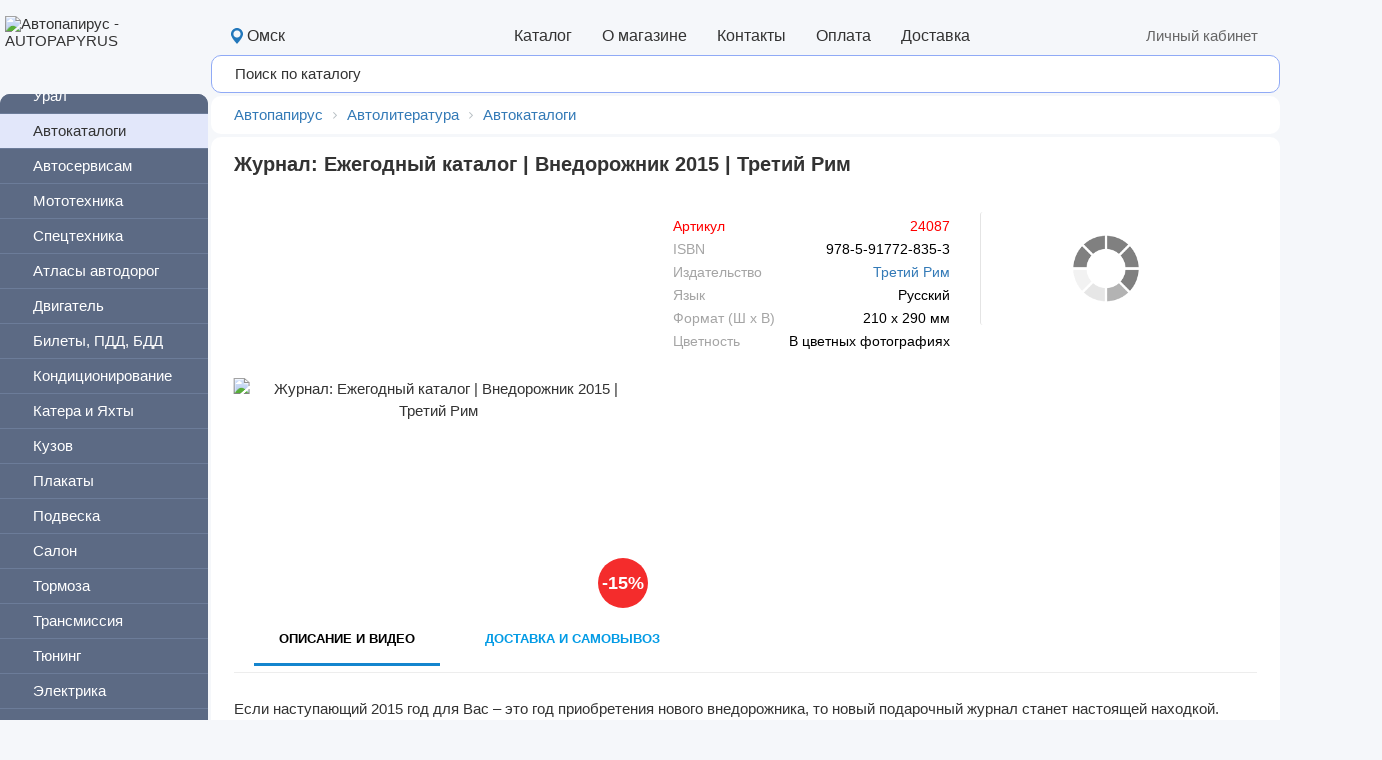

--- FILE ---
content_type: text/html; charset=UTF-8
request_url: https://www.autopapyrus.ru/catalog/e/autocatalogs/24087/
body_size: 834059
content:

<!DOCTYPE html PUBLIC "-//W3C//DTD XHTML 1.0 Transitional//EN" "https://www.w3.org/TR/xhtml1/DTD/xhtml1-transitional.dtd">

       <html xmlns=\"https://www.w3.org/1999/xhtml\" xml:lang=\"ru\" lang=\"ru\">

<head>
	<title>Журнал: Ежегодный Каталог - Внедорожник 2015(Новейший Каталог: Внедорожник 2015 - Внедорожники, Кроссоверы, Пикапы И Вездеходы, 978-5-91772-835-3, Издательство Третий Рим) Ежегодный каталог - Внедорожник 2015, 978-5-91772-835-3, издательство Третий Рим - Третий Рим</title>			<meta name="google" content="notranslate">
        <meta name='yandex-verification' content='6ab29042d051da34' />
	<meta name='yandex-verification' content='47c24e8aaf75a2fb' />
	<meta name='yandex-verification' content='7f27008ad69e672e' />
        <meta http-equiv="Content-Type" content="text/html; charset=UTF-8">
<meta name="description" content="Каталог внедорожников, кроссоверов, пикапов и вездеходов. 2015 год. Обзоры, тесты, спецификации, отзывы.">
<script data-skip-moving="true">(function(w, d) {var v = w.frameCacheVars = {"CACHE_MODE":"HTMLCACHE","storageBlocks":[],"dynamicBlocks":{"bx_basketFKauiI":"ecc1d2ed8048","XEVOpk":"b4fb2a4f8fb3","X9QpAB":"3d15ce6facc7","g8taYv":"e448b863ec43","rIpOz9":"e91f03a1417e","qepX1R":"d41d8cd98f00","QfHh6Q":"49bad1762f62","upbut":"d41d8cd98f00","downbut":"96bad464d3de","KSBlai":"d41d8cd98f00","0lkYmy":"d081c4b20492","NMQc3w":"410ac6dbe9a4","mKUqxK":"41e1fba697d0","QCJ7Jg":"8ca772b0b464"},"AUTO_UPDATE":true,"AUTO_UPDATE_TTL":0,"version":2};var inv = false;if (v.AUTO_UPDATE === false){if (v.AUTO_UPDATE_TTL && v.AUTO_UPDATE_TTL > 0){var lm = Date.parse(d.lastModified);if (!isNaN(lm)){var td = new Date().getTime();if ((lm + v.AUTO_UPDATE_TTL * 1000) >= td){w.frameRequestStart = false;w.preventAutoUpdate = true;return;}inv = true;}}else{w.frameRequestStart = false;w.preventAutoUpdate = true;return;}}var r = w.XMLHttpRequest ? new XMLHttpRequest() : (w.ActiveXObject ? new w.ActiveXObject("Microsoft.XMLHTTP") : null);if (!r) { return; }w.frameRequestStart = true;var m = v.CACHE_MODE; var l = w.location; var x = new Date().getTime();var q = "?bxrand=" + x + (l.search.length > 0 ? "&" + l.search.substring(1) : "");var u = l.protocol + "//" + l.host + l.pathname + q;r.open("GET", u, true);r.setRequestHeader("BX-ACTION-TYPE", "get_dynamic");r.setRequestHeader("X-Bitrix-Composite", "get_dynamic");r.setRequestHeader("BX-CACHE-MODE", m);r.setRequestHeader("BX-CACHE-BLOCKS", v.dynamicBlocks ? JSON.stringify(v.dynamicBlocks) : "");if (inv){r.setRequestHeader("BX-INVALIDATE-CACHE", "Y");}try { r.setRequestHeader("BX-REF", d.referrer || "");} catch(e) {}if (m === "APPCACHE"){r.setRequestHeader("BX-APPCACHE-PARAMS", JSON.stringify(v.PARAMS));r.setRequestHeader("BX-APPCACHE-URL", v.PAGE_URL ? v.PAGE_URL : "");}r.onreadystatechange = function() {if (r.readyState != 4) { return; }var a = r.getResponseHeader("BX-RAND");var b = w.BX && w.BX.frameCache ? w.BX.frameCache : false;if (a != x || !((r.status >= 200 && r.status < 300) || r.status === 304 || r.status === 1223 || r.status === 0)){var f = {error:true, reason:a!=x?"bad_rand":"bad_status", url:u, xhr:r, status:r.status};if (w.BX && w.BX.ready && b){BX.ready(function() {setTimeout(function(){BX.onCustomEvent("onFrameDataRequestFail", [f]);}, 0);});}w.frameRequestFail = f;return;}if (b){b.onFrameDataReceived(r.responseText);if (!w.frameUpdateInvoked){b.update(false);}w.frameUpdateInvoked = true;}else{w.frameDataString = r.responseText;}};r.send();var p = w.performance;if (p && p.addEventListener && p.getEntries && p.setResourceTimingBufferSize){var e = 'resourcetimingbufferfull';var h = function() {if (w.BX && w.BX.frameCache && w.BX.frameCache.frameDataInserted){p.removeEventListener(e, h);}else {p.setResourceTimingBufferSize(p.getEntries().length + 50);}};p.addEventListener(e, h);}})(window, document);</script>
<script data-skip-moving="true">(function(w, d, n) {var cl = "bx-core";var ht = d.documentElement;var htc = ht ? ht.className : undefined;if (htc === undefined || htc.indexOf(cl) !== -1){return;}var ua = n.userAgent;if (/(iPad;)|(iPhone;)/i.test(ua)){cl += " bx-ios";}else if (/Windows/i.test(ua)){cl += ' bx-win';}else if (/Macintosh/i.test(ua)){cl += " bx-mac";}else if (/Linux/i.test(ua) && !/Android/i.test(ua)){cl += " bx-linux";}else if (/Android/i.test(ua)){cl += " bx-android";}cl += (/(ipad|iphone|android|mobile|touch)/i.test(ua) ? " bx-touch" : " bx-no-touch");cl += w.devicePixelRatio && w.devicePixelRatio >= 2? " bx-retina": " bx-no-retina";if (/AppleWebKit/.test(ua)){cl += " bx-chrome";}else if (/Opera/.test(ua)){cl += " bx-opera";}else if (/Firefox/.test(ua)){cl += " bx-firefox";}ht.className = htc ? htc + " " + cl : cl;})(window, document, navigator);</script>


<link href="/bitrix/js/intranet/intranet-common.min.css?170409733061199" type="text/css" rel="stylesheet">
<link href="/bitrix/css/main/bootstrap.min.css?1516810132121326" type="text/css" rel="stylesheet">
<link href="/bitrix/css/main/font-awesome.min.css?148879599623748" type="text/css" rel="stylesheet">
<link href="/bitrix/js/ui/design-tokens/dist/ui.design-tokens.min.css?171657103623463" type="text/css" rel="stylesheet">
<link href="/bitrix/js/ui/fonts/opensans/ui.font.opensans.min.css?16669362592320" type="text/css" rel="stylesheet">
<link href="/bitrix/js/main/popup/dist/main.popup.bundle.min.css?175049768628056" type="text/css" rel="stylesheet">
<link href="/bitrix/css/main/themes/blue/style.min.css?1488795996331" type="text/css" rel="stylesheet">
<link href="/bitrix/cache/css/s1/autopapyrus_bootstrap/page_dc1218d315ee82bc396bbaa5e2fd16cc/page_dc1218d315ee82bc396bbaa5e2fd16cc_v1.css?176917988893384" type="text/css" rel="stylesheet">
<link href="/bitrix/cache/css/s1/autopapyrus_bootstrap/default_fe14a5bb20232590cf965f5d263aae51/default_fe14a5bb20232590cf965f5d263aae51_v1.css?17691798881643" type="text/css" rel="stylesheet">
<link href="/bitrix/cache/css/s1/autopapyrus_bootstrap/template_afaa09567ea1bf2e3690c3060beb505b/template_afaa09567ea1bf2e3690c3060beb505b_v1.css?176917974667148" type="text/css" rel="stylesheet" data-template-style="true">




<script type="extension/settings" data-extension="currency.currency-core">{"region":"ru"}</script>



<meta name="delight_webpconverter_attr" content="data-src|src">
<style>.edost_I2_L1 path { opacity: 0.1; stroke: var(--edost_color, #0087ff); stroke-width: 24; stroke-linecap: round; animation: edost_I2_L1 1.2s linear infinite; } @keyframes edost_I2_L1 { 0% { opacity: 1; } 100% { opacity: 0.1; } } :root { --edost_color: #27b; --edost_color_light: #64a0cf;--edost_color_map: #27b; --edost_color_map_light: #64a0cf; }</style>
            
            <!-- Yandex.Metrika counter -->
            
            <!-- /Yandex.Metrika counter -->
                    
        
        <link rel="shortcut icon" href="https://www.autopapyrus.ru/images/favicon.ico" />
			

	
	<meta name="viewport" content="width=device-width, initial-scale=1">

	
</head>        
<body>

<div id="background_full">
 <div id="panel-top-mob">
	<div onclick="window.location.href='/';" style="position:fixed; height:50px; z-index:1000; width:100%; cursor:pointer;"></div>
	<div id="slogo">
		<object type="image/svg+xml" data="/images/logo_white_mob_rus_eee.svg" style="width:55%; max-width:250px;">
		  <img src="/upload/delight.webpconverter/images/logo_white_mob_rus_eee.png.webp?161302754599782" data-webp-src="/images/logo_white_mob_rus_eee.png" style="width:55%; max-width:250px;" alt="Автопапирус" />
		</object>
	</div>
	 </div>
 <div id="xLayout2">
   <table class="x100 xLayout" id="xLayout1"> 	
      <tbody>
         <tr> 		
            <td id="xTop" class="x">				
               <table class="xLayout x100" id="xMain"> 							
                  <tbody>
                     <tr> 
			                        								 									
                        <td id="xHeader" class="x">
                                                   


<div id="bx_basketFKauiI" class="bx-basket-fixed right vcenter">
<div class="bx-hdr-profile">
	<div class="bx-basket-block" onclick="return location.href = '/personal/cart/'"><div style="display:inline-block; margin-right:5px; vertical-align:middle; padding-bottom:5px;"><img src="/images/fly_cart.png" width="30px"></div>			<div style="display:inline-block; margin-left:0; vertical-align:middle;" id="cart_num">0</div>

			</div>
</div></div>
                                                   </td> 			
                     </tr>
                     <tr>
                        <td class="x">
                              <div id="M">
<div id="xMenu">
	<div id="menu-m">
        	<div class="bx-top-nav bx-black" id="catalog_menu_LkGdQn">
	<nav class="bx-top-nav-container" id="cont_catalog_menu_LkGdQn">
		<ul class="bx-nav-list-1-lvl" id="ul_catalog_menu_LkGdQn">
		     <!-- first level-->
						<li
				class="bx-nav-1-lvl bx-nav-list-1-col  bx-nav-parent"
				onmouseover="BX.CatalogMenu.itemOver(this);"
				onmouseout="BX.CatalogMenu.itemOut(this)"
									data-role="bx-menu-item"
								onclick="if (BX.hasClass(document.documentElement, 'bx-touch')) obj_catalog_menu_LkGdQn.clickInMobile(this, event);"
			>
				<a
					href="/personal/"
									>
					<span>
						Личный кабинет						<i class="fa fa-angle-down"></i>					</span>
				</a>
							<span class="bx-nav-parent-arrow" onclick="obj_catalog_menu_LkGdQn.toggleInMobile(this)"><i class="fa fa-angle-left"></i></span> <!-- for mobile -->
				<div class="bx-nav-2-lvl-container" id="cont_catalog_menu_LkGdQn" style="position:relative">
											<ul class="bx-nav-list-2-lvl" id="ul_catalog_menu_LkGdQn">
						  <!-- second level-->
	    							<li style="position:relative" class="bx-nav-2-lvl bx-nav-list-0-col "
								onmouseover="BX.CatalogMenu.itemOver(this);"
								onmouseout="BX.CatalogMenu.itemOut(this)"
																onclick="if (BX.hasClass(document.documentElement, 'bx-touch')) obj_catalog_menu_LkGdQn.clickInMobile(this, event);"
							>
								<a
									href="/personal/cart/"
																		data-picture=""
																	>
									<span>Моя корзина</span>
								</a>
														</li>
											  <!-- second level-->
	    							<li style="position:relative" class="bx-nav-2-lvl bx-nav-list-0-col "
								onmouseover="BX.CatalogMenu.itemOver(this);"
								onmouseout="BX.CatalogMenu.itemOut(this)"
																onclick="if (BX.hasClass(document.documentElement, 'bx-touch')) obj_catalog_menu_LkGdQn.clickInMobile(this, event);"
							>
								<a
									href="/personal/order/"
																		data-picture=""
																	>
									<span>Мои заказы</span>
								</a>
														</li>
											  <!-- second level-->
	    							<li style="position:relative" class="bx-nav-2-lvl bx-nav-list-0-col "
								onmouseover="BX.CatalogMenu.itemOver(this);"
								onmouseout="BX.CatalogMenu.itemOut(this)"
																onclick="if (BX.hasClass(document.documentElement, 'bx-touch')) obj_catalog_menu_LkGdQn.clickInMobile(this, event);"
							>
								<a
									href="/personal/profile/"
																		data-picture=""
																	>
									<span>Мой профиль</span>
								</a>
														</li>
																	</ul>
														</div>
						</li>
		     <!-- first level-->
						<li
				class="bx-nav-1-lvl bx-nav-list-3-col  bx-nav-parent"
				onmouseover="BX.CatalogMenu.itemOver(this);"
				onmouseout="BX.CatalogMenu.itemOut(this)"
									data-role="bx-menu-item"
								onclick="if (BX.hasClass(document.documentElement, 'bx-touch')) obj_catalog_menu_LkGdQn.clickInMobile(this, event);"
			>
				<a
					href="/catalog/i/7/"
									>
					<span>
						Автолитература						<i class="fa fa-angle-down"></i>					</span>
				</a>
							<span class="bx-nav-parent-arrow" onclick="obj_catalog_menu_LkGdQn.toggleInMobile(this)"><i class="fa fa-angle-left"></i></span> <!-- for mobile -->
				<div class="bx-nav-2-lvl-container" id="cont_catalog_menu_LkGdQn" style="position:relative">
											<ul class="bx-nav-list-2-lvl" id="ul_catalog_menu_LkGdQn">
						  <!-- second level-->
	    							<li style="position:relative" class="bx-nav-2-lvl bx-nav-list-10-col  bx-nav-parent"
								onmouseover="BX.CatalogMenu.itemOver(this);"
								onmouseout="BX.CatalogMenu.itemOut(this)"
																	data-role="bx-menu-item"
																onclick="if (BX.hasClass(document.documentElement, 'bx-touch')) obj_catalog_menu_LkGdQn.clickInMobile(this, event);"
							>
								<a
									href="/catalog/s/acura/"
																		data-picture=""
																	>
									<span>Acura</span>
								</a>
															<span class="bx-nav-parent-arrow" onclick="obj_catalog_menu_LkGdQn.toggleInMobile(this)"><i class="fa fa-angle-left"></i></span> <!-- for mobile -->
								<div class="bx-nav-3-lvl-container">
								<ul class="bx-nav-list-3-lvl">
									<!-- third level-->
									<li class="bx-nav-3-lvl">
										<a
											href="/catalog/s/acura/cl/"
																						data-picture=""
																					>
											<span>CL</span>
										</a>
									</li>
									<!-- third level-->
									<li class="bx-nav-3-lvl">
										<a
											href="/catalog/s/acura/csx/"
																						data-picture=""
																					>
											<span>CSX</span>
										</a>
									</li>
									<!-- third level-->
									<li class="bx-nav-3-lvl">
										<a
											href="/catalog/s/acura/el/"
																						data-picture=""
																					>
											<span>EL</span>
										</a>
									</li>
									<!-- third level-->
									<li class="bx-nav-3-lvl">
										<a
											href="/catalog/s/acura/ilx/"
																						data-picture=""
																					>
											<span>ILX</span>
										</a>
									</li>
									<!-- third level-->
									<li class="bx-nav-3-lvl">
										<a
											href="/catalog/s/acura/integra/"
																						data-picture=""
																					>
											<span>Integra</span>
										</a>
									</li>
									<!-- third level-->
									<li class="bx-nav-3-lvl">
										<a
											href="/catalog/s/acura/acura_legend/"
																						data-picture=""
																					>
											<span>Legend</span>
										</a>
									</li>
									<!-- third level-->
									<li class="bx-nav-3-lvl">
										<a
											href="/catalog/s/acura/mdx/"
																						data-picture=""
																					>
											<span>MDX</span>
										</a>
									</li>
									<!-- third level-->
									<li class="bx-nav-3-lvl">
										<a
											href="/catalog/s/acura/rsx/"
																						data-picture=""
																					>
											<span>RSX</span>
										</a>
									</li>
									<!-- third level-->
									<li class="bx-nav-3-lvl">
										<a
											href="/catalog/s/acura/tl/"
																						data-picture=""
																					>
											<span>TL</span>
										</a>
									</li>
									<!-- third level-->
									<li class="bx-nav-3-lvl">
										<a
											href="/catalog/s/acura/acura_tsx/"
																						data-picture=""
																					>
											<span>TSX</span>
										</a>
									</li>
																</ul>
								</div>
														</li>
											  <!-- second level-->
	    							<li style="position:relative" class="bx-nav-2-lvl bx-nav-list-8-col  bx-nav-parent"
								onmouseover="BX.CatalogMenu.itemOver(this);"
								onmouseout="BX.CatalogMenu.itemOut(this)"
																	data-role="bx-menu-item"
																onclick="if (BX.hasClass(document.documentElement, 'bx-touch')) obj_catalog_menu_LkGdQn.clickInMobile(this, event);"
							>
								<a
									href="/catalog/s/alfaromeo/"
																		data-picture=""
																	>
									<span>Alfa Romeo</span>
								</a>
															<span class="bx-nav-parent-arrow" onclick="obj_catalog_menu_LkGdQn.toggleInMobile(this)"><i class="fa fa-angle-left"></i></span> <!-- for mobile -->
								<div class="bx-nav-3-lvl-container">
								<ul class="bx-nav-list-3-lvl">
									<!-- third level-->
									<li class="bx-nav-3-lvl">
										<a
											href="/catalog/s/alfaromeo/33/"
																						data-picture=""
																					>
											<span>33</span>
										</a>
									</li>
									<!-- third level-->
									<li class="bx-nav-3-lvl">
										<a
											href="/catalog/s/alfaromeo/75/"
																						data-picture=""
																					>
											<span>75</span>
										</a>
									</li>
									<!-- third level-->
									<li class="bx-nav-3-lvl">
										<a
											href="/catalog/s/alfaromeo/145/"
																						data-picture=""
																					>
											<span>145</span>
										</a>
									</li>
									<!-- third level-->
									<li class="bx-nav-3-lvl">
										<a
											href="/catalog/s/alfaromeo/146/"
																						data-picture=""
																					>
											<span>146</span>
										</a>
									</li>
									<!-- third level-->
									<li class="bx-nav-3-lvl">
										<a
											href="/catalog/s/alfaromeo/147/"
																						data-picture=""
																					>
											<span>147</span>
										</a>
									</li>
									<!-- third level-->
									<li class="bx-nav-3-lvl">
										<a
											href="/catalog/s/alfaromeo/alfa_156/"
																						data-picture=""
																					>
											<span>156</span>
										</a>
									</li>
									<!-- third level-->
									<li class="bx-nav-3-lvl">
										<a
											href="/catalog/s/alfaromeo/159/"
																						data-picture=""
																					>
											<span>159</span>
										</a>
									</li>
									<!-- third level-->
									<li class="bx-nav-3-lvl">
										<a
											href="/catalog/s/alfaromeo/164/"
																						data-picture=""
																					>
											<span>164</span>
										</a>
									</li>
																</ul>
								</div>
														</li>
											  <!-- second level-->
	    							<li style="position:relative" class="bx-nav-2-lvl bx-nav-list-20-col  bx-nav-parent"
								onmouseover="BX.CatalogMenu.itemOver(this);"
								onmouseout="BX.CatalogMenu.itemOut(this)"
																	data-role="bx-menu-item"
																onclick="if (BX.hasClass(document.documentElement, 'bx-touch')) obj_catalog_menu_LkGdQn.clickInMobile(this, event);"
							>
								<a
									href="/catalog/s/audi/"
																		data-picture=""
																	>
									<span>Audi</span>
								</a>
															<span class="bx-nav-parent-arrow" onclick="obj_catalog_menu_LkGdQn.toggleInMobile(this)"><i class="fa fa-angle-left"></i></span> <!-- for mobile -->
								<div class="bx-nav-3-lvl-container">
								<ul class="bx-nav-list-3-lvl">
									<!-- third level-->
									<li class="bx-nav-3-lvl">
										<a
											href="/catalog/s/audi/80/"
																						data-picture=""
																					>
											<span>80</span>
										</a>
									</li>
									<!-- third level-->
									<li class="bx-nav-3-lvl">
										<a
											href="/catalog/s/audi/90/"
																						data-picture=""
																					>
											<span>90</span>
										</a>
									</li>
									<!-- third level-->
									<li class="bx-nav-3-lvl">
										<a
											href="/catalog/s/audi/100/"
																						data-picture=""
																					>
											<span>100</span>
										</a>
									</li>
									<!-- third level-->
									<li class="bx-nav-3-lvl">
										<a
											href="/catalog/s/audi/200/"
																						data-picture=""
																					>
											<span>200</span>
										</a>
									</li>
									<!-- third level-->
									<li class="bx-nav-3-lvl">
										<a
											href="/catalog/s/audi/a_1/"
																						data-picture=""
																					>
											<span>A1</span>
										</a>
									</li>
									<!-- third level-->
									<li class="bx-nav-3-lvl">
										<a
											href="/catalog/s/audi/a_2/"
																						data-picture=""
																					>
											<span>A2</span>
										</a>
									</li>
									<!-- third level-->
									<li class="bx-nav-3-lvl">
										<a
											href="/catalog/s/audi/a3/"
																						data-picture=""
																					>
											<span>A3</span>
										</a>
									</li>
									<!-- third level-->
									<li class="bx-nav-3-lvl">
										<a
											href="/catalog/s/audi/a4/"
																						data-picture=""
																					>
											<span>A4</span>
										</a>
									</li>
									<!-- third level-->
									<li class="bx-nav-3-lvl">
										<a
											href="/catalog/s/audi/a5/"
																						data-picture=""
																					>
											<span>A5</span>
										</a>
									</li>
									<!-- third level-->
									<li class="bx-nav-3-lvl">
										<a
											href="/catalog/s/audi/a6/"
																						data-picture=""
																					>
											<span>A6</span>
										</a>
									</li>
									<!-- third level-->
									<li class="bx-nav-3-lvl">
										<a
											href="/catalog/s/audi/a7/"
																						data-picture=""
																					>
											<span>A7</span>
										</a>
									</li>
									<!-- third level-->
									<li class="bx-nav-3-lvl">
										<a
											href="/catalog/s/audi/a8/"
																						data-picture=""
																					>
											<span>A8</span>
										</a>
									</li>
									<!-- third level-->
									<li class="bx-nav-3-lvl">
										<a
											href="/catalog/s/audi/q3/"
																						data-picture=""
																					>
											<span>Q3</span>
										</a>
									</li>
									<!-- third level-->
									<li class="bx-nav-3-lvl">
										<a
											href="/catalog/s/audi/q5/"
																						data-picture=""
																					>
											<span>Q5</span>
										</a>
									</li>
									<!-- third level-->
									<li class="bx-nav-3-lvl">
										<a
											href="/catalog/s/audi/q7/"
																						data-picture=""
																					>
											<span>Q7</span>
										</a>
									</li>
									<!-- third level-->
									<li class="bx-nav-3-lvl">
										<a
											href="/catalog/s/audi/s3/"
																						data-picture=""
																					>
											<span>S3</span>
										</a>
									</li>
									<!-- third level-->
									<li class="bx-nav-3-lvl">
										<a
											href="/catalog/s/audi/s4/"
																						data-picture=""
																					>
											<span>S4</span>
										</a>
									</li>
									<!-- third level-->
									<li class="bx-nav-3-lvl">
										<a
											href="/catalog/s/audi/s6/"
																						data-picture=""
																					>
											<span>S6</span>
										</a>
									</li>
									<!-- third level-->
									<li class="bx-nav-3-lvl">
										<a
											href="/catalog/s/audi/s8/"
																						data-picture=""
																					>
											<span>S8</span>
										</a>
									</li>
									<!-- third level-->
									<li class="bx-nav-3-lvl">
										<a
											href="/catalog/s/audi/tt/"
																						data-picture=""
																					>
											<span>TT</span>
										</a>
									</li>
																</ul>
								</div>
														</li>
											  <!-- second level-->
	    							<li style="position:relative" class="bx-nav-2-lvl bx-nav-list-1-col  bx-nav-parent"
								onmouseover="BX.CatalogMenu.itemOver(this);"
								onmouseout="BX.CatalogMenu.itemOut(this)"
																	data-role="bx-menu-item"
																onclick="if (BX.hasClass(document.documentElement, 'bx-touch')) obj_catalog_menu_LkGdQn.clickInMobile(this, event);"
							>
								<a
									href="/catalog/s/austin-healey/"
																		data-picture=""
																	>
									<span>Austin-Healey</span>
								</a>
															<span class="bx-nav-parent-arrow" onclick="obj_catalog_menu_LkGdQn.toggleInMobile(this)"><i class="fa fa-angle-left"></i></span> <!-- for mobile -->
								<div class="bx-nav-3-lvl-container">
								<ul class="bx-nav-list-3-lvl">
									<!-- third level-->
									<li class="bx-nav-3-lvl">
										<a
											href="/catalog/s/austin-healey/sprite/"
																						data-picture=""
																					>
											<span>Sprite</span>
										</a>
									</li>
																</ul>
								</div>
														</li>
											  <!-- second level-->
	    							<li style="position:relative" class="bx-nav-2-lvl bx-nav-list-2-col  bx-nav-parent"
								onmouseover="BX.CatalogMenu.itemOver(this);"
								onmouseout="BX.CatalogMenu.itemOut(this)"
																	data-role="bx-menu-item"
																onclick="if (BX.hasClass(document.documentElement, 'bx-touch')) obj_catalog_menu_LkGdQn.clickInMobile(this, event);"
							>
								<a
									href="/catalog/s/avia/"
																		data-picture=""
																	>
									<span>Avia</span>
								</a>
															<span class="bx-nav-parent-arrow" onclick="obj_catalog_menu_LkGdQn.toggleInMobile(this)"><i class="fa fa-angle-left"></i></span> <!-- for mobile -->
								<div class="bx-nav-3-lvl-container">
								<ul class="bx-nav-list-3-lvl">
									<!-- third level-->
									<li class="bx-nav-3-lvl">
										<a
											href="/catalog/s/avia/21/"
																						data-picture=""
																					>
											<span>21</span>
										</a>
									</li>
									<!-- third level-->
									<li class="bx-nav-3-lvl">
										<a
											href="/catalog/s/avia/31/"
																						data-picture=""
																					>
											<span>31</span>
										</a>
									</li>
																</ul>
								</div>
														</li>
											  <!-- second level-->
	    							<li style="position:relative" class="bx-nav-2-lvl bx-nav-list-1-col  bx-nav-parent"
								onmouseover="BX.CatalogMenu.itemOver(this);"
								onmouseout="BX.CatalogMenu.itemOut(this)"
																	data-role="bx-menu-item"
																onclick="if (BX.hasClass(document.documentElement, 'bx-touch')) obj_catalog_menu_LkGdQn.clickInMobile(this, event);"
							>
								<a
									href="/catalog/s/baw/"
																		data-picture=""
																	>
									<span>BAW</span>
								</a>
															<span class="bx-nav-parent-arrow" onclick="obj_catalog_menu_LkGdQn.toggleInMobile(this)"><i class="fa fa-angle-left"></i></span> <!-- for mobile -->
								<div class="bx-nav-3-lvl-container">
								<ul class="bx-nav-list-3-lvl">
									<!-- third level-->
									<li class="bx-nav-3-lvl">
										<a
											href="/catalog/s/baw/fenix/"
																						data-picture=""
																					>
											<span>Fenix</span>
										</a>
									</li>
																</ul>
								</div>
														</li>
											  <!-- second level-->
	    							<li style="position:relative" class="bx-nav-2-lvl bx-nav-list-1-col  bx-nav-parent"
								onmouseover="BX.CatalogMenu.itemOver(this);"
								onmouseout="BX.CatalogMenu.itemOut(this)"
																	data-role="bx-menu-item"
																onclick="if (BX.hasClass(document.documentElement, 'bx-touch')) obj_catalog_menu_LkGdQn.clickInMobile(this, event);"
							>
								<a
									href="/catalog/s/beifan/"
																		data-picture=""
																	>
									<span>Beifan</span>
								</a>
															<span class="bx-nav-parent-arrow" onclick="obj_catalog_menu_LkGdQn.toggleInMobile(this)"><i class="fa fa-angle-left"></i></span> <!-- for mobile -->
								<div class="bx-nav-3-lvl-container">
								<ul class="bx-nav-list-3-lvl">
									<!-- third level-->
									<li class="bx-nav-3-lvl">
										<a
											href="/catalog/s/beifan/benchi/"
																						data-picture=""
																					>
											<span>Benchi</span>
										</a>
									</li>
																</ul>
								</div>
														</li>
											  <!-- second level-->
	    							<li style="position:relative" class="bx-nav-2-lvl bx-nav-list-1-col  bx-nav-parent"
								onmouseover="BX.CatalogMenu.itemOver(this);"
								onmouseout="BX.CatalogMenu.itemOut(this)"
																	data-role="bx-menu-item"
																onclick="if (BX.hasClass(document.documentElement, 'bx-touch')) obj_catalog_menu_LkGdQn.clickInMobile(this, event);"
							>
								<a
									href="/catalog/s/bentley/"
																		data-picture=""
																	>
									<span>Bentley</span>
								</a>
															<span class="bx-nav-parent-arrow" onclick="obj_catalog_menu_LkGdQn.toggleInMobile(this)"><i class="fa fa-angle-left"></i></span> <!-- for mobile -->
								<div class="bx-nav-3-lvl-container">
								<ul class="bx-nav-list-3-lvl">
									<!-- third level-->
									<li class="bx-nav-3-lvl">
										<a
											href="/catalog/s/bentley/bentayga/"
																						data-picture=""
																					>
											<span>Bentayga</span>
										</a>
									</li>
																</ul>
								</div>
														</li>
											  <!-- second level-->
	    							<li style="position:relative" class="bx-nav-2-lvl bx-nav-list-10-col  bx-nav-parent"
								onmouseover="BX.CatalogMenu.itemOver(this);"
								onmouseout="BX.CatalogMenu.itemOut(this)"
																	data-role="bx-menu-item"
																onclick="if (BX.hasClass(document.documentElement, 'bx-touch')) obj_catalog_menu_LkGdQn.clickInMobile(this, event);"
							>
								<a
									href="/catalog/s/bmw/"
																		data-picture=""
																	>
									<span>BMW</span>
								</a>
															<span class="bx-nav-parent-arrow" onclick="obj_catalog_menu_LkGdQn.toggleInMobile(this)"><i class="fa fa-angle-left"></i></span> <!-- for mobile -->
								<div class="bx-nav-3-lvl-container">
								<ul class="bx-nav-list-3-lvl">
									<!-- third level-->
									<li class="bx-nav-3-lvl">
										<a
											href="/catalog/s/bmw/series1/"
																						data-picture=""
																					>
											<span>1</span>
										</a>
									</li>
									<!-- third level-->
									<li class="bx-nav-3-lvl">
										<a
											href="/catalog/s/bmw/series3/"
																						data-picture=""
																					>
											<span>3</span>
										</a>
									</li>
									<!-- third level-->
									<li class="bx-nav-3-lvl">
										<a
											href="/catalog/s/bmw/series5/"
																						data-picture=""
																					>
											<span>5</span>
										</a>
									</li>
									<!-- third level-->
									<li class="bx-nav-3-lvl">
										<a
											href="/catalog/s/bmw/series6/"
																						data-picture=""
																					>
											<span>6</span>
										</a>
									</li>
									<!-- third level-->
									<li class="bx-nav-3-lvl">
										<a
											href="/catalog/s/bmw/series7/"
																						data-picture=""
																					>
											<span>7</span>
										</a>
									</li>
									<!-- third level-->
									<li class="bx-nav-3-lvl">
										<a
											href="/catalog/s/bmw/x1/"
																						data-picture=""
																					>
											<span>X1</span>
										</a>
									</li>
									<!-- third level-->
									<li class="bx-nav-3-lvl">
										<a
											href="/catalog/s/bmw/x3/"
																						data-picture=""
																					>
											<span>X3</span>
										</a>
									</li>
									<!-- third level-->
									<li class="bx-nav-3-lvl">
										<a
											href="/catalog/s/bmw/x5/"
																						data-picture=""
																					>
											<span>X5</span>
										</a>
									</li>
									<!-- third level-->
									<li class="bx-nav-3-lvl">
										<a
											href="/catalog/s/bmw/x6/"
																						data-picture=""
																					>
											<span>X6</span>
										</a>
									</li>
									<!-- third level-->
									<li class="bx-nav-3-lvl">
										<a
											href="/catalog/s/bmw/bmw_engine/"
																						data-picture=""
																					>
											<span>Двигатели</span>
										</a>
									</li>
																</ul>
								</div>
														</li>
											  <!-- second level-->
	    							<li style="position:relative" class="bx-nav-2-lvl bx-nav-list-4-col  bx-nav-parent"
								onmouseover="BX.CatalogMenu.itemOver(this);"
								onmouseout="BX.CatalogMenu.itemOut(this)"
																	data-role="bx-menu-item"
																onclick="if (BX.hasClass(document.documentElement, 'bx-touch')) obj_catalog_menu_LkGdQn.clickInMobile(this, event);"
							>
								<a
									href="/catalog/s/brilliance/"
																		data-picture=""
																	>
									<span>Brilliance</span>
								</a>
															<span class="bx-nav-parent-arrow" onclick="obj_catalog_menu_LkGdQn.toggleInMobile(this)"><i class="fa fa-angle-left"></i></span> <!-- for mobile -->
								<div class="bx-nav-3-lvl-container">
								<ul class="bx-nav-list-3-lvl">
									<!-- third level-->
									<li class="bx-nav-3-lvl">
										<a
											href="/catalog/s/brilliance/brilliance_bs4/"
																						data-picture=""
																					>
											<span>BS4</span>
										</a>
									</li>
									<!-- third level-->
									<li class="bx-nav-3-lvl">
										<a
											href="/catalog/s/brilliance/brilliance_bs6/"
																						data-picture=""
																					>
											<span>BS6</span>
										</a>
									</li>
									<!-- third level-->
									<li class="bx-nav-3-lvl">
										<a
											href="/catalog/s/brilliance/brilliance_m1/"
																						data-picture=""
																					>
											<span>M1</span>
										</a>
									</li>
									<!-- third level-->
									<li class="bx-nav-3-lvl">
										<a
											href="/catalog/s/brilliance/brilliance_m2/"
																						data-picture=""
																					>
											<span>M2</span>
										</a>
									</li>
																</ul>
								</div>
														</li>
											  <!-- second level-->
	    							<li style="position:relative" class="bx-nav-2-lvl bx-nav-list-4-col  bx-nav-parent"
								onmouseover="BX.CatalogMenu.itemOver(this);"
								onmouseout="BX.CatalogMenu.itemOut(this)"
																	data-role="bx-menu-item"
																onclick="if (BX.hasClass(document.documentElement, 'bx-touch')) obj_catalog_menu_LkGdQn.clickInMobile(this, event);"
							>
								<a
									href="/catalog/s/buick/"
																		data-picture=""
																	>
									<span>Buick</span>
								</a>
															<span class="bx-nav-parent-arrow" onclick="obj_catalog_menu_LkGdQn.toggleInMobile(this)"><i class="fa fa-angle-left"></i></span> <!-- for mobile -->
								<div class="bx-nav-3-lvl-container">
								<ul class="bx-nav-list-3-lvl">
									<!-- third level-->
									<li class="bx-nav-3-lvl">
										<a
											href="/catalog/s/buick/century/"
																						data-picture=""
																					>
											<span>Century</span>
										</a>
									</li>
									<!-- third level-->
									<li class="bx-nav-3-lvl">
										<a
											href="/catalog/s/buick/excelle/"
																						data-picture=""
																					>
											<span>Excelle</span>
										</a>
									</li>
									<!-- third level-->
									<li class="bx-nav-3-lvl">
										<a
											href="/catalog/s/buick/regal/"
																						data-picture=""
																					>
											<span>Regal</span>
										</a>
									</li>
									<!-- third level-->
									<li class="bx-nav-3-lvl">
										<a
											href="/catalog/s/buick/skylark/"
																						data-picture=""
																					>
											<span>Skylark</span>
										</a>
									</li>
																</ul>
								</div>
														</li>
											  <!-- second level-->
	    							<li style="position:relative" class="bx-nav-2-lvl bx-nav-list-3-col  bx-nav-parent"
								onmouseover="BX.CatalogMenu.itemOver(this);"
								onmouseout="BX.CatalogMenu.itemOut(this)"
																	data-role="bx-menu-item"
																onclick="if (BX.hasClass(document.documentElement, 'bx-touch')) obj_catalog_menu_LkGdQn.clickInMobile(this, event);"
							>
								<a
									href="/catalog/s/byd/"
																		data-picture=""
																	>
									<span>BYD</span>
								</a>
															<span class="bx-nav-parent-arrow" onclick="obj_catalog_menu_LkGdQn.toggleInMobile(this)"><i class="fa fa-angle-left"></i></span> <!-- for mobile -->
								<div class="bx-nav-3-lvl-container">
								<ul class="bx-nav-list-3-lvl">
									<!-- third level-->
									<li class="bx-nav-3-lvl">
										<a
											href="/catalog/s/byd/f3/"
																						data-picture=""
																					>
											<span>F3 </span>
										</a>
									</li>
									<!-- third level-->
									<li class="bx-nav-3-lvl">
										<a
											href="/catalog/s/byd/flyer/"
																						data-picture=""
																					>
											<span>Flyer</span>
										</a>
									</li>
									<!-- third level-->
									<li class="bx-nav-3-lvl">
										<a
											href="/catalog/s/byd/s6_byd/"
																						data-picture=""
																					>
											<span>S6</span>
										</a>
									</li>
																</ul>
								</div>
														</li>
											  <!-- second level-->
	    							<li style="position:relative" class="bx-nav-2-lvl bx-nav-list-5-col  bx-nav-parent"
								onmouseover="BX.CatalogMenu.itemOver(this);"
								onmouseout="BX.CatalogMenu.itemOut(this)"
																	data-role="bx-menu-item"
																onclick="if (BX.hasClass(document.documentElement, 'bx-touch')) obj_catalog_menu_LkGdQn.clickInMobile(this, event);"
							>
								<a
									href="/catalog/s/cadillac/"
																		data-picture=""
																	>
									<span>Cadillac</span>
								</a>
															<span class="bx-nav-parent-arrow" onclick="obj_catalog_menu_LkGdQn.toggleInMobile(this)"><i class="fa fa-angle-left"></i></span> <!-- for mobile -->
								<div class="bx-nav-3-lvl-container">
								<ul class="bx-nav-list-3-lvl">
									<!-- third level-->
									<li class="bx-nav-3-lvl">
										<a
											href="/catalog/s/cadillac/cts/"
																						data-picture=""
																					>
											<span>CTS</span>
										</a>
									</li>
									<!-- third level-->
									<li class="bx-nav-3-lvl">
										<a
											href="/catalog/s/cadillac/deville/"
																						data-picture=""
																					>
											<span>DeVille</span>
										</a>
									</li>
									<!-- third level-->
									<li class="bx-nav-3-lvl">
										<a
											href="/catalog/s/cadillac/escalade/"
																						data-picture=""
																					>
											<span>Escalade</span>
										</a>
									</li>
									<!-- third level-->
									<li class="bx-nav-3-lvl">
										<a
											href="/catalog/s/cadillac/seville/"
																						data-picture=""
																					>
											<span>Seville</span>
										</a>
									</li>
									<!-- third level-->
									<li class="bx-nav-3-lvl">
										<a
											href="/catalog/s/cadillac/srx/"
																						data-picture=""
																					>
											<span>SRX</span>
										</a>
									</li>
																</ul>
								</div>
														</li>
											  <!-- second level-->
	    							<li style="position:relative" class="bx-nav-2-lvl bx-nav-list-2-col  bx-nav-parent"
								onmouseover="BX.CatalogMenu.itemOver(this);"
								onmouseout="BX.CatalogMenu.itemOut(this)"
																	data-role="bx-menu-item"
																onclick="if (BX.hasClass(document.documentElement, 'bx-touch')) obj_catalog_menu_LkGdQn.clickInMobile(this, event);"
							>
								<a
									href="/catalog/s/carrier/"
																		data-picture=""
																	>
									<span>Carrier</span>
								</a>
															<span class="bx-nav-parent-arrow" onclick="obj_catalog_menu_LkGdQn.toggleInMobile(this)"><i class="fa fa-angle-left"></i></span> <!-- for mobile -->
								<div class="bx-nav-3-lvl-container">
								<ul class="bx-nav-list-3-lvl">
									<!-- third level-->
									<li class="bx-nav-3-lvl">
										<a
											href="/catalog/s/carrier/carrier_maxima/"
																						data-picture=""
																					>
											<span>Maxima</span>
										</a>
									</li>
									<!-- third level-->
									<li class="bx-nav-3-lvl">
										<a
											href="/catalog/s/carrier/carrier_vector/"
																						data-picture=""
																					>
											<span>Vector</span>
										</a>
									</li>
																</ul>
								</div>
														</li>
											  <!-- second level-->
	    							<li style="position:relative" class="bx-nav-2-lvl bx-nav-list-1-col  bx-nav-parent"
								onmouseover="BX.CatalogMenu.itemOver(this);"
								onmouseout="BX.CatalogMenu.itemOut(this)"
																	data-role="bx-menu-item"
																onclick="if (BX.hasClass(document.documentElement, 'bx-touch')) obj_catalog_menu_LkGdQn.clickInMobile(this, event);"
							>
								<a
									href="/catalog/s/case/"
																		data-picture=""
																	>
									<span>CASE</span>
								</a>
															<span class="bx-nav-parent-arrow" onclick="obj_catalog_menu_LkGdQn.toggleInMobile(this)"><i class="fa fa-angle-left"></i></span> <!-- for mobile -->
								<div class="bx-nav-3-lvl-container">
								<ul class="bx-nav-list-3-lvl">
									<!-- third level-->
									<li class="bx-nav-3-lvl">
										<a
											href="/catalog/s/case/case_580_590/"
																						data-picture=""
																					>
											<span>580 / 590</span>
										</a>
									</li>
																</ul>
								</div>
														</li>
											  <!-- second level-->
	    							<li style="position:relative" class="bx-nav-2-lvl bx-nav-list-1-col  bx-nav-parent"
								onmouseover="BX.CatalogMenu.itemOver(this);"
								onmouseout="BX.CatalogMenu.itemOut(this)"
																	data-role="bx-menu-item"
																onclick="if (BX.hasClass(document.documentElement, 'bx-touch')) obj_catalog_menu_LkGdQn.clickInMobile(this, event);"
							>
								<a
									href="/catalog/s/caterpillar/"
																		data-picture=""
																	>
									<span>Caterpillar</span>
								</a>
															<span class="bx-nav-parent-arrow" onclick="obj_catalog_menu_LkGdQn.toggleInMobile(this)"><i class="fa fa-angle-left"></i></span> <!-- for mobile -->
								<div class="bx-nav-3-lvl-container">
								<ul class="bx-nav-list-3-lvl">
									<!-- third level-->
									<li class="bx-nav-3-lvl">
										<a
											href="/catalog/s/caterpillar/cat_engine/"
																						data-picture=""
																					>
											<span>Двигатели</span>
										</a>
									</li>
																</ul>
								</div>
														</li>
											  <!-- second level-->
	    							<li style="position:relative" class="bx-nav-2-lvl bx-nav-list-2-col  bx-nav-parent"
								onmouseover="BX.CatalogMenu.itemOver(this);"
								onmouseout="BX.CatalogMenu.itemOut(this)"
																	data-role="bx-menu-item"
																onclick="if (BX.hasClass(document.documentElement, 'bx-touch')) obj_catalog_menu_LkGdQn.clickInMobile(this, event);"
							>
								<a
									href="/catalog/s/chana/"
																		data-picture=""
																	>
									<span>Chana</span>
								</a>
															<span class="bx-nav-parent-arrow" onclick="obj_catalog_menu_LkGdQn.toggleInMobile(this)"><i class="fa fa-angle-left"></i></span> <!-- for mobile -->
								<div class="bx-nav-3-lvl-container">
								<ul class="bx-nav-list-3-lvl">
									<!-- third level-->
									<li class="bx-nav-3-lvl">
										<a
											href="/catalog/s/chana/benni/"
																						data-picture=""
																					>
											<span>Benni</span>
										</a>
									</li>
									<!-- third level-->
									<li class="bx-nav-3-lvl">
										<a
											href="/catalog/s/chana/cv6/"
																						data-picture=""
																					>
											<span>CV6</span>
										</a>
									</li>
																</ul>
								</div>
														</li>
											  <!-- second level-->
	    							<li style="position:relative" class="bx-nav-2-lvl bx-nav-list-4-col  bx-nav-parent"
								onmouseover="BX.CatalogMenu.itemOver(this);"
								onmouseout="BX.CatalogMenu.itemOut(this)"
																	data-role="bx-menu-item"
																onclick="if (BX.hasClass(document.documentElement, 'bx-touch')) obj_catalog_menu_LkGdQn.clickInMobile(this, event);"
							>
								<a
									href="/catalog/s/changan/"
																		data-picture=""
																	>
									<span>Changan</span>
								</a>
															<span class="bx-nav-parent-arrow" onclick="obj_catalog_menu_LkGdQn.toggleInMobile(this)"><i class="fa fa-angle-left"></i></span> <!-- for mobile -->
								<div class="bx-nav-3-lvl-container">
								<ul class="bx-nav-list-3-lvl">
									<!-- third level-->
									<li class="bx-nav-3-lvl">
										<a
											href="/catalog/s/changan/cs-35/"
																						data-picture=""
																					>
											<span>CS-35</span>
										</a>
									</li>
									<!-- third level-->
									<li class="bx-nav-3-lvl">
										<a
											href="/catalog/s/changan/cs_55_plus/"
																						data-picture=""
																					>
											<span>CS-55 PLUS</span>
										</a>
									</li>
									<!-- third level-->
									<li class="bx-nav-3-lvl">
										<a
											href="/catalog/s/changan/uni_k/"
																						data-picture=""
																					>
											<span>Uni-K</span>
										</a>
									</li>
									<!-- third level-->
									<li class="bx-nav-3-lvl">
										<a
											href="/catalog/s/changan/uni_s/"
																						data-picture=""
																					>
											<span>Uni-S</span>
										</a>
									</li>
																</ul>
								</div>
														</li>
											  <!-- second level-->
	    							<li style="position:relative" class="bx-nav-2-lvl bx-nav-list-24-col  bx-nav-parent"
								onmouseover="BX.CatalogMenu.itemOver(this);"
								onmouseout="BX.CatalogMenu.itemOut(this)"
																	data-role="bx-menu-item"
																onclick="if (BX.hasClass(document.documentElement, 'bx-touch')) obj_catalog_menu_LkGdQn.clickInMobile(this, event);"
							>
								<a
									href="/catalog/s/chery/"
																		data-picture=""
																	>
									<span>Chery</span>
								</a>
															<span class="bx-nav-parent-arrow" onclick="obj_catalog_menu_LkGdQn.toggleInMobile(this)"><i class="fa fa-angle-left"></i></span> <!-- for mobile -->
								<div class="bx-nav-3-lvl-container">
								<ul class="bx-nav-list-3-lvl">
									<!-- third level-->
									<li class="bx-nav-3-lvl">
										<a
											href="/catalog/s/chery/a1/"
																						data-picture=""
																					>
											<span>A1</span>
										</a>
									</li>
									<!-- third level-->
									<li class="bx-nav-3-lvl">
										<a
											href="/catalog/s/chery/a_13/"
																						data-picture=""
																					>
											<span>A13</span>
										</a>
									</li>
									<!-- third level-->
									<li class="bx-nav-3-lvl">
										<a
											href="/catalog/s/chery/a15/"
																						data-picture=""
																					>
											<span>A15</span>
										</a>
									</li>
									<!-- third level-->
									<li class="bx-nav-3-lvl">
										<a
											href="/catalog/s/chery/a18/"
																						data-picture=""
																					>
											<span>A18</span>
										</a>
									</li>
									<!-- third level-->
									<li class="bx-nav-3-lvl">
										<a
											href="/catalog/s/chery/amulet/"
																						data-picture=""
																					>
											<span>Amulet</span>
										</a>
									</li>
									<!-- third level-->
									<li class="bx-nav-3-lvl">
										<a
											href="/catalog/s/chery/beat/"
																						data-picture=""
																					>
											<span>Beat</span>
										</a>
									</li>
									<!-- third level-->
									<li class="bx-nav-3-lvl">
										<a
											href="/catalog/s/chery/bonus/"
																						data-picture=""
																					>
											<span>Bonus</span>
										</a>
									</li>
									<!-- third level-->
									<li class="bx-nav-3-lvl">
										<a
											href="/catalog/s/chery/eastar/"
																						data-picture=""
																					>
											<span>Eastar</span>
										</a>
									</li>
									<!-- third level-->
									<li class="bx-nav-3-lvl">
										<a
											href="/catalog/s/chery/elara/"
																						data-picture=""
																					>
											<span>Elara</span>
										</a>
									</li>
									<!-- third level-->
									<li class="bx-nav-3-lvl">
										<a
											href="/catalog/s/chery/flagcloud/"
																						data-picture=""
																					>
											<span>Flagcloud</span>
										</a>
									</li>
									<!-- third level-->
									<li class="bx-nav-3-lvl">
										<a
											href="/catalog/s/chery/fora/"
																						data-picture=""
																					>
											<span>Fora</span>
										</a>
									</li>
									<!-- third level-->
									<li class="bx-nav-3-lvl">
										<a
											href="/catalog/s/chery/fulwin_2/"
																						data-picture=""
																					>
											<span>Fulwin 2</span>
										</a>
									</li>
									<!-- third level-->
									<li class="bx-nav-3-lvl">
										<a
											href="/catalog/s/chery/indis/"
																						data-picture=""
																					>
											<span>Indis</span>
										</a>
									</li>
									<!-- third level-->
									<li class="bx-nav-3-lvl">
										<a
											href="/catalog/s/chery/karry/"
																						data-picture=""
																					>
											<span>Karry</span>
										</a>
									</li>
									<!-- third level-->
									<li class="bx-nav-3-lvl">
										<a
											href="/catalog/s/chery/kimo/"
																						data-picture=""
																					>
											<span>Kimo</span>
										</a>
									</li>
									<!-- third level-->
									<li class="bx-nav-3-lvl">
										<a
											href="/catalog/s/chery/m11/"
																						data-picture=""
																					>
											<span>M11</span>
										</a>
									</li>
									<!-- third level-->
									<li class="bx-nav-3-lvl">
										<a
											href="/catalog/s/chery/mikado/"
																						data-picture=""
																					>
											<span>Mikado</span>
										</a>
									</li>
									<!-- third level-->
									<li class="bx-nav-3-lvl">
										<a
											href="/catalog/s/chery/oriental_son/"
																						data-picture=""
																					>
											<span>Oriental Son</span>
										</a>
									</li>
									<!-- third level-->
									<li class="bx-nav-3-lvl">
										<a
											href="/catalog/s/chery/qiyun/"
																						data-picture=""
																					>
											<span>Qiyun</span>
										</a>
									</li>
									<!-- third level-->
									<li class="bx-nav-3-lvl">
										<a
											href="/catalog/s/chery/qq/"
																						data-picture=""
																					>
											<span>QQ</span>
										</a>
									</li>
									<!-- third level-->
									<li class="bx-nav-3-lvl">
										<a
											href="/catalog/s/chery/sweet/"
																						data-picture=""
																					>
											<span>Sweet</span>
										</a>
									</li>
									<!-- third level-->
									<li class="bx-nav-3-lvl">
										<a
											href="/catalog/s/chery/tiggo/"
																						data-picture=""
																					>
											<span>Tiggo</span>
										</a>
									</li>
									<!-- third level-->
									<li class="bx-nav-3-lvl">
										<a
											href="/catalog/s/chery/very/"
																						data-picture=""
																					>
											<span>Very</span>
										</a>
									</li>
									<!-- third level-->
									<li class="bx-nav-3-lvl">
										<a
											href="/catalog/s/chery/dvigateli_chery/"
																						data-picture=""
																					>
											<span>Двигатели</span>
										</a>
									</li>
																</ul>
								</div>
														</li>
											  <!-- second level-->
	    							<li style="position:relative" class="bx-nav-2-lvl bx-nav-list-43-col  bx-nav-parent"
								onmouseover="BX.CatalogMenu.itemOver(this);"
								onmouseout="BX.CatalogMenu.itemOut(this)"
																	data-role="bx-menu-item"
																onclick="if (BX.hasClass(document.documentElement, 'bx-touch')) obj_catalog_menu_LkGdQn.clickInMobile(this, event);"
							>
								<a
									href="/catalog/s/chevrolet/"
																		data-picture=""
																	>
									<span>Chevrolet</span>
								</a>
															<span class="bx-nav-parent-arrow" onclick="obj_catalog_menu_LkGdQn.toggleInMobile(this)"><i class="fa fa-angle-left"></i></span> <!-- for mobile -->
								<div class="bx-nav-3-lvl-container">
								<ul class="bx-nav-list-3-lvl">
									<!-- third level-->
									<li class="bx-nav-3-lvl">
										<a
											href="/catalog/s/chevrolet/aveo/"
																						data-picture=""
																					>
											<span>Aveo</span>
										</a>
									</li>
									<!-- third level-->
									<li class="bx-nav-3-lvl">
										<a
											href="/catalog/s/chevrolet/belair/"
																						data-picture=""
																					>
											<span>Bel Air</span>
										</a>
									</li>
									<!-- third level-->
									<li class="bx-nav-3-lvl">
										<a
											href="/catalog/s/chevrolet/beretta/"
																						data-picture=""
																					>
											<span>Beretta</span>
										</a>
									</li>
									<!-- third level-->
									<li class="bx-nav-3-lvl">
										<a
											href="/catalog/s/chevrolet/biscayne/"
																						data-picture=""
																					>
											<span>Biscayne</span>
										</a>
									</li>
									<!-- third level-->
									<li class="bx-nav-3-lvl">
										<a
											href="/catalog/s/chevrolet/blazer/"
																						data-picture=""
																					>
											<span>Blazer</span>
										</a>
									</li>
									<!-- third level-->
									<li class="bx-nav-3-lvl">
										<a
											href="/catalog/s/chevrolet/brookwood/"
																						data-picture=""
																					>
											<span>Brookwood</span>
										</a>
									</li>
									<!-- third level-->
									<li class="bx-nav-3-lvl">
										<a
											href="/catalog/s/chevrolet/camaro/"
																						data-picture=""
																					>
											<span>Camaro</span>
										</a>
									</li>
									<!-- third level-->
									<li class="bx-nav-3-lvl">
										<a
											href="/catalog/s/chevrolet/caprice/"
																						data-picture=""
																					>
											<span>Caprice</span>
										</a>
									</li>
									<!-- third level-->
									<li class="bx-nav-3-lvl">
										<a
											href="/catalog/s/chevrolet/captiva/"
																						data-picture=""
																					>
											<span>Captiva</span>
										</a>
									</li>
									<!-- third level-->
									<li class="bx-nav-3-lvl">
										<a
											href="/catalog/s/chevrolet/cavalier/"
																						data-picture=""
																					>
											<span>Cavalier</span>
										</a>
									</li>
									<!-- third level-->
									<li class="bx-nav-3-lvl">
										<a
											href="/catalog/s/chevrolet/celebrity/"
																						data-picture=""
																					>
											<span>Celebrity</span>
										</a>
									</li>
									<!-- third level-->
									<li class="bx-nav-3-lvl">
										<a
											href="/catalog/s/chevrolet/chevette/"
																						data-picture=""
																					>
											<span>Chevette</span>
										</a>
									</li>
									<!-- third level-->
									<li class="bx-nav-3-lvl">
										<a
											href="/catalog/s/chevrolet/citation/"
																						data-picture=""
																					>
											<span>Citation</span>
										</a>
									</li>
									<!-- third level-->
									<li class="bx-nav-3-lvl">
										<a
											href="/catalog/s/chevrolet/cobalt/"
																						data-picture=""
																					>
											<span>Cobalt</span>
										</a>
									</li>
									<!-- third level-->
									<li class="bx-nav-3-lvl">
										<a
											href="/catalog/s/chevrolet/conversion/"
																						data-picture=""
																					>
											<span>Conversion</span>
										</a>
									</li>
									<!-- third level-->
									<li class="bx-nav-3-lvl">
										<a
											href="/catalog/s/chevrolet/Corsica/"
																						data-picture=""
																					>
											<span>Corsica</span>
										</a>
									</li>
									<!-- third level-->
									<li class="bx-nav-3-lvl">
										<a
											href="/catalog/s/chevrolet/corvette/"
																						data-picture=""
																					>
											<span>Corvette</span>
										</a>
									</li>
									<!-- third level-->
									<li class="bx-nav-3-lvl">
										<a
											href="/catalog/s/chevrolet/cruze/"
																						data-picture=""
																					>
											<span>Cruze</span>
										</a>
									</li>
									<!-- third level-->
									<li class="bx-nav-3-lvl">
										<a
											href="/catalog/s/chevrolet/epica/"
																						data-picture=""
																					>
											<span>Epica</span>
										</a>
									</li>
									<!-- third level-->
									<li class="bx-nav-3-lvl">
										<a
											href="/catalog/s/chevrolet/evanda/"
																						data-picture=""
																					>
											<span>Evanda</span>
										</a>
									</li>
									<!-- third level-->
									<li class="bx-nav-3-lvl">
										<a
											href="/catalog/s/chevrolet/express/"
																						data-picture=""
																					>
											<span>Express</span>
										</a>
									</li>
									<!-- third level-->
									<li class="bx-nav-3-lvl">
										<a
											href="/catalog/s/chevrolet/full-size_vans/"
																						data-picture=""
																					>
											<span>Full-size Vans</span>
										</a>
									</li>
									<!-- third level-->
									<li class="bx-nav-3-lvl">
										<a
											href="/catalog/s/chevrolet/impala/"
																						data-picture=""
																					>
											<span>Impala</span>
										</a>
									</li>
									<!-- third level-->
									<li class="bx-nav-3-lvl">
										<a
											href="/catalog/s/chevrolet/c_insignia/"
																						data-picture=""
																					>
											<span>Insignia</span>
										</a>
									</li>
									<!-- third level-->
									<li class="bx-nav-3-lvl">
										<a
											href="/catalog/s/chevrolet/kingswood/"
																						data-picture=""
																					>
											<span>Kingswood</span>
										</a>
									</li>
									<!-- third level-->
									<li class="bx-nav-3-lvl">
										<a
											href="/catalog/s/chevrolet/lacetti/"
																						data-picture=""
																					>
											<span>Lacetti</span>
										</a>
									</li>
									<!-- third level-->
									<li class="bx-nav-3-lvl">
										<a
											href="/catalog/s/chevrolet/lanos/"
																						data-picture=""
																					>
											<span>Lanos / Sens</span>
										</a>
									</li>
									<!-- third level-->
									<li class="bx-nav-3-lvl">
										<a
											href="/catalog/s/chevrolet/lumina/"
																						data-picture=""
																					>
											<span>Lumina</span>
										</a>
									</li>
									<!-- third level-->
									<li class="bx-nav-3-lvl">
										<a
											href="/catalog/s/chevrolet/malibu/"
																						data-picture=""
																					>
											<span>Malibu</span>
										</a>
									</li>
									<!-- third level-->
									<li class="bx-nav-3-lvl">
										<a
											href="/catalog/s/chevrolet/monte_carlo/"
																						data-picture=""
																					>
											<span>Monte Carlo</span>
										</a>
									</li>
									<!-- third level-->
									<li class="bx-nav-3-lvl">
										<a
											href="/catalog/s/chevrolet/niva_chevrolet/"
																						data-picture=""
																					>
											<span>Niva</span>
										</a>
									</li>
									<!-- third level-->
									<li class="bx-nav-3-lvl">
										<a
											href="/catalog/s/chevrolet/orlando/"
																						data-picture=""
																					>
											<span>Orlando</span>
										</a>
									</li>
									<!-- third level-->
									<li class="bx-nav-3-lvl">
										<a
											href="/catalog/s/chevrolet/rezzo/"
																						data-picture=""
																					>
											<span>Rezzo / Tacuma</span>
										</a>
									</li>
									<!-- third level-->
									<li class="bx-nav-3-lvl">
										<a
											href="/catalog/s/chevrolet/s-10/"
																						data-picture=""
																					>
											<span>S-10</span>
										</a>
									</li>
									<!-- third level-->
									<li class="bx-nav-3-lvl">
										<a
											href="/catalog/s/chevrolet/spark/"
																						data-picture=""
																					>
											<span>Spark</span>
										</a>
									</li>
									<!-- third level-->
									<li class="bx-nav-3-lvl">
										<a
											href="/catalog/s/chevrolet/starcraft/"
																						data-picture=""
																					>
											<span>Starcraft</span>
										</a>
									</li>
									<!-- third level-->
									<li class="bx-nav-3-lvl">
										<a
											href="/catalog/s/chevrolet/suburban/"
																						data-picture=""
																					>
											<span>Suburban</span>
										</a>
									</li>
									<!-- third level-->
									<li class="bx-nav-3-lvl">
										<a
											href="/catalog/s/chevrolet/tahoe/"
																						data-picture=""
																					>
											<span>Tahoe</span>
										</a>
									</li>
									<!-- third level-->
									<li class="bx-nav-3-lvl">
										<a
											href="/catalog/s/chevrolet/townsman/"
																						data-picture=""
																					>
											<span>Townsman</span>
										</a>
									</li>
									<!-- third level-->
									<li class="bx-nav-3-lvl">
										<a
											href="/catalog/s/chevrolet/tracker/"
																						data-picture=""
																					>
											<span>Tracker</span>
										</a>
									</li>
									<!-- third level-->
									<li class="bx-nav-3-lvl">
										<a
											href="/catalog/s/chevrolet/trailblazer/"
																						data-picture=""
																					>
											<span>TrailBlazer</span>
										</a>
									</li>
									<!-- third level-->
									<li class="bx-nav-3-lvl">
										<a
											href="/catalog/s/chevrolet/vans/"
																						data-picture=""
																					>
											<span>Vans</span>
										</a>
									</li>
									<!-- third level-->
									<li class="bx-nav-3-lvl">
										<a
											href="/catalog/s/chevrolet/viva/"
																						data-picture=""
																					>
											<span>Viva</span>
										</a>
									</li>
																</ul>
								</div>
														</li>
											  <!-- second level-->
	    							<li style="position:relative" class="bx-nav-2-lvl bx-nav-list-12-col  bx-nav-parent"
								onmouseover="BX.CatalogMenu.itemOver(this);"
								onmouseout="BX.CatalogMenu.itemOut(this)"
																	data-role="bx-menu-item"
																onclick="if (BX.hasClass(document.documentElement, 'bx-touch')) obj_catalog_menu_LkGdQn.clickInMobile(this, event);"
							>
								<a
									href="/catalog/s/chrysler/"
																		data-picture=""
																	>
									<span>Chrysler</span>
								</a>
															<span class="bx-nav-parent-arrow" onclick="obj_catalog_menu_LkGdQn.toggleInMobile(this)"><i class="fa fa-angle-left"></i></span> <!-- for mobile -->
								<div class="bx-nav-3-lvl-container">
								<ul class="bx-nav-list-3-lvl">
									<!-- third level-->
									<li class="bx-nav-3-lvl">
										<a
											href="/catalog/s/chrysler/300c/"
																						data-picture=""
																					>
											<span>300C</span>
										</a>
									</li>
									<!-- third level-->
									<li class="bx-nav-3-lvl">
										<a
											href="/catalog/s/chrysler/300m/"
																						data-picture=""
																					>
											<span>300M</span>
										</a>
									</li>
									<!-- third level-->
									<li class="bx-nav-3-lvl">
										<a
											href="/catalog/s/chrysler/cirrus/"
																						data-picture=""
																					>
											<span>Cirrus</span>
										</a>
									</li>
									<!-- third level-->
									<li class="bx-nav-3-lvl">
										<a
											href="/catalog/s/chrysler/concorde/"
																						data-picture=""
																					>
											<span>Concorde</span>
										</a>
									</li>
									<!-- third level-->
									<li class="bx-nav-3-lvl">
										<a
											href="/catalog/s/chrysler/grand_voyager/"
																						data-picture=""
																					>
											<span>Grand Voyager</span>
										</a>
									</li>
									<!-- third level-->
									<li class="bx-nav-3-lvl">
										<a
											href="/catalog/s/chrysler/lebaron/"
																						data-picture=""
																					>
											<span>LeBaron</span>
										</a>
									</li>
									<!-- third level-->
									<li class="bx-nav-3-lvl">
										<a
											href="/catalog/s/chrysler/lhs/"
																						data-picture=""
																					>
											<span>LHS</span>
										</a>
									</li>
									<!-- third level-->
									<li class="bx-nav-3-lvl">
										<a
											href="/catalog/s/chrysler/pacifica/"
																						data-picture=""
																					>
											<span>Pacifica</span>
										</a>
									</li>
									<!-- third level-->
									<li class="bx-nav-3-lvl">
										<a
											href="/catalog/s/chrysler/pt_cruiser/"
																						data-picture=""
																					>
											<span>PT Cruiser</span>
										</a>
									</li>
									<!-- third level-->
									<li class="bx-nav-3-lvl">
										<a
											href="/catalog/s/chrysler/sebring/"
																						data-picture=""
																					>
											<span>Sebring</span>
										</a>
									</li>
									<!-- third level-->
									<li class="bx-nav-3-lvl">
										<a
											href="/catalog/s/chrysler/towncountry/"
																						data-picture=""
																					>
											<span>Town Country</span>
										</a>
									</li>
									<!-- third level-->
									<li class="bx-nav-3-lvl">
										<a
											href="/catalog/s/chrysler/voyager/"
																						data-picture=""
																					>
											<span>Voyager</span>
										</a>
									</li>
																</ul>
								</div>
														</li>
											  <!-- second level-->
	    							<li style="position:relative" class="bx-nav-2-lvl bx-nav-list-24-col  bx-nav-parent"
								onmouseover="BX.CatalogMenu.itemOver(this);"
								onmouseout="BX.CatalogMenu.itemOut(this)"
																	data-role="bx-menu-item"
																onclick="if (BX.hasClass(document.documentElement, 'bx-touch')) obj_catalog_menu_LkGdQn.clickInMobile(this, event);"
							>
								<a
									href="/catalog/s/citroen/"
																		data-picture=""
																	>
									<span>Citroen</span>
								</a>
															<span class="bx-nav-parent-arrow" onclick="obj_catalog_menu_LkGdQn.toggleInMobile(this)"><i class="fa fa-angle-left"></i></span> <!-- for mobile -->
								<div class="bx-nav-3-lvl-container">
								<ul class="bx-nav-list-3-lvl">
									<!-- third level-->
									<li class="bx-nav-3-lvl">
										<a
											href="/catalog/s/citroen/berlingo/"
																						data-picture=""
																					>
											<span>Berlingo</span>
										</a>
									</li>
									<!-- third level-->
									<li class="bx-nav-3-lvl">
										<a
											href="/catalog/s/citroen/bx/"
																						data-picture=""
																					>
											<span>BX</span>
										</a>
									</li>
									<!-- third level-->
									<li class="bx-nav-3-lvl">
										<a
											href="/catalog/s/citroen/c-crosser/"
																						data-picture=""
																					>
											<span>C-Crosser</span>
										</a>
									</li>
									<!-- third level-->
									<li class="bx-nav-3-lvl">
										<a
											href="/catalog/s/citroen/c-elysee/"
																						data-picture=""
																					>
											<span>C-Elysee</span>
										</a>
									</li>
									<!-- third level-->
									<li class="bx-nav-3-lvl">
										<a
											href="/catalog/s/citroen/c1/"
																						data-picture=""
																					>
											<span>C1</span>
										</a>
									</li>
									<!-- third level-->
									<li class="bx-nav-3-lvl">
										<a
											href="/catalog/s/citroen/c15/"
																						data-picture=""
																					>
											<span>C15</span>
										</a>
									</li>
									<!-- third level-->
									<li class="bx-nav-3-lvl">
										<a
											href="/catalog/s/citroen/c2/"
																						data-picture=""
																					>
											<span>C2</span>
										</a>
									</li>
									<!-- third level-->
									<li class="bx-nav-3-lvl">
										<a
											href="/catalog/s/citroen/c25/"
																						data-picture=""
																					>
											<span>C25</span>
										</a>
									</li>
									<!-- third level-->
									<li class="bx-nav-3-lvl">
										<a
											href="/catalog/s/citroen/c3/"
																						data-picture=""
																					>
											<span>C3</span>
										</a>
									</li>
									<!-- third level-->
									<li class="bx-nav-3-lvl">
										<a
											href="/catalog/s/citroen/c4/"
																						data-picture=""
																					>
											<span>C4</span>
										</a>
									</li>
									<!-- third level-->
									<li class="bx-nav-3-lvl">
										<a
											href="/catalog/s/citroen/c5/"
																						data-picture=""
																					>
											<span>C5</span>
										</a>
									</li>
									<!-- third level-->
									<li class="bx-nav-3-lvl">
										<a
											href="/catalog/s/citroen/c8/"
																						data-picture=""
																					>
											<span>C8</span>
										</a>
									</li>
									<!-- third level-->
									<li class="bx-nav-3-lvl">
										<a
											href="/catalog/s/citroen/ds4/"
																						data-picture=""
																					>
											<span>DS4</span>
										</a>
									</li>
									<!-- third level-->
									<li class="bx-nav-3-lvl">
										<a
											href="/catalog/s/citroen/evasion/"
																						data-picture=""
																					>
											<span>Evasion</span>
										</a>
									</li>
									<!-- third level-->
									<li class="bx-nav-3-lvl">
										<a
											href="/catalog/s/citroen/jumper/"
																						data-picture=""
																					>
											<span>Jumper</span>
										</a>
									</li>
									<!-- third level-->
									<li class="bx-nav-3-lvl">
										<a
											href="/catalog/s/citroen/jumpy/"
																						data-picture=""
																					>
											<span>Jumpy</span>
										</a>
									</li>
									<!-- third level-->
									<li class="bx-nav-3-lvl">
										<a
											href="/catalog/s/citroen/nemo/"
																						data-picture=""
																					>
											<span>Nemo</span>
										</a>
									</li>
									<!-- third level-->
									<li class="bx-nav-3-lvl">
										<a
											href="/catalog/s/citroen/saxo/"
																						data-picture=""
																					>
											<span>Saxo</span>
										</a>
									</li>
									<!-- third level-->
									<li class="bx-nav-3-lvl">
										<a
											href="/catalog/s/citroen/visa/"
																						data-picture=""
																					>
											<span>Visa</span>
										</a>
									</li>
									<!-- third level-->
									<li class="bx-nav-3-lvl">
										<a
											href="/catalog/s/citroen/xantia/"
																						data-picture=""
																					>
											<span>Xantia</span>
										</a>
									</li>
									<!-- third level-->
									<li class="bx-nav-3-lvl">
										<a
											href="/catalog/s/citroen/xm/"
																						data-picture=""
																					>
											<span>XM</span>
										</a>
									</li>
									<!-- third level-->
									<li class="bx-nav-3-lvl">
										<a
											href="/catalog/s/citroen/xsara/"
																						data-picture=""
																					>
											<span>Xsara</span>
										</a>
									</li>
									<!-- third level-->
									<li class="bx-nav-3-lvl">
										<a
											href="/catalog/s/citroen/xsara_picasso/"
																						data-picture=""
																					>
											<span>Xsara Picasso</span>
										</a>
									</li>
									<!-- third level-->
									<li class="bx-nav-3-lvl">
										<a
											href="/catalog/s/citroen/zx/"
																						data-picture=""
																					>
											<span>ZX</span>
										</a>
									</li>
																</ul>
								</div>
														</li>
											  <!-- second level-->
	    							<li style="position:relative" class="bx-nav-2-lvl bx-nav-list-1-col  bx-nav-parent"
								onmouseover="BX.CatalogMenu.itemOver(this);"
								onmouseout="BX.CatalogMenu.itemOut(this)"
																	data-role="bx-menu-item"
																onclick="if (BX.hasClass(document.documentElement, 'bx-touch')) obj_catalog_menu_LkGdQn.clickInMobile(this, event);"
							>
								<a
									href="/catalog/s/cummins/"
																		data-picture=""
																	>
									<span>Cummins</span>
								</a>
															<span class="bx-nav-parent-arrow" onclick="obj_catalog_menu_LkGdQn.toggleInMobile(this)"><i class="fa fa-angle-left"></i></span> <!-- for mobile -->
								<div class="bx-nav-3-lvl-container">
								<ul class="bx-nav-list-3-lvl">
									<!-- third level-->
									<li class="bx-nav-3-lvl">
										<a
											href="/catalog/s/cummins/cummins_engine/"
																						data-picture=""
																					>
											<span>Двигатели</span>
										</a>
									</li>
																</ul>
								</div>
														</li>
											  <!-- second level-->
	    							<li style="position:relative" class="bx-nav-2-lvl bx-nav-list-7-col  bx-nav-parent"
								onmouseover="BX.CatalogMenu.itemOver(this);"
								onmouseout="BX.CatalogMenu.itemOut(this)"
																	data-role="bx-menu-item"
																onclick="if (BX.hasClass(document.documentElement, 'bx-touch')) obj_catalog_menu_LkGdQn.clickInMobile(this, event);"
							>
								<a
									href="/catalog/s/dacia/"
																		data-picture=""
																	>
									<span>Dacia</span>
								</a>
															<span class="bx-nav-parent-arrow" onclick="obj_catalog_menu_LkGdQn.toggleInMobile(this)"><i class="fa fa-angle-left"></i></span> <!-- for mobile -->
								<div class="bx-nav-3-lvl-container">
								<ul class="bx-nav-list-3-lvl">
									<!-- third level-->
									<li class="bx-nav-3-lvl">
										<a
											href="/catalog/s/dacia/dacia_dokker/"
																						data-picture=""
																					>
											<span>Dokker</span>
										</a>
									</li>
									<!-- third level-->
									<li class="bx-nav-3-lvl">
										<a
											href="/catalog/s/dacia/dacia_duster/"
																						data-picture=""
																					>
											<span>Duster</span>
										</a>
									</li>
									<!-- third level-->
									<li class="bx-nav-3-lvl">
										<a
											href="/catalog/s/dacia/dacia_lodgy/"
																						data-picture=""
																					>
											<span>Lodgy</span>
										</a>
									</li>
									<!-- third level-->
									<li class="bx-nav-3-lvl">
										<a
											href="/catalog/s/dacia/dacia_logan/"
																						data-picture=""
																					>
											<span>Logan</span>
										</a>
									</li>
									<!-- third level-->
									<li class="bx-nav-3-lvl">
										<a
											href="/catalog/s/dacia/d_sandero/"
																						data-picture=""
																					>
											<span>Sandero</span>
										</a>
									</li>
									<!-- third level-->
									<li class="bx-nav-3-lvl">
										<a
											href="/catalog/s/dacia/solenza/"
																						data-picture=""
																					>
											<span>Solenza</span>
										</a>
									</li>
									<!-- third level-->
									<li class="bx-nav-3-lvl">
										<a
											href="/catalog/s/dacia/supernova/"
																						data-picture=""
																					>
											<span>SuperNova</span>
										</a>
									</li>
																</ul>
								</div>
														</li>
											  <!-- second level-->
	    							<li style="position:relative" class="bx-nav-2-lvl bx-nav-list-1-col  bx-nav-parent"
								onmouseover="BX.CatalogMenu.itemOver(this);"
								onmouseout="BX.CatalogMenu.itemOut(this)"
																	data-role="bx-menu-item"
																onclick="if (BX.hasClass(document.documentElement, 'bx-touch')) obj_catalog_menu_LkGdQn.clickInMobile(this, event);"
							>
								<a
									href="/catalog/s/dadi/"
																		data-picture=""
																	>
									<span>Dadi</span>
								</a>
															<span class="bx-nav-parent-arrow" onclick="obj_catalog_menu_LkGdQn.toggleInMobile(this)"><i class="fa fa-angle-left"></i></span> <!-- for mobile -->
								<div class="bx-nav-3-lvl-container">
								<ul class="bx-nav-list-3-lvl">
									<!-- third level-->
									<li class="bx-nav-3-lvl">
										<a
											href="/catalog/s/dadi/shuttle/"
																						data-picture=""
																					>
											<span>Shuttle</span>
										</a>
									</li>
																</ul>
								</div>
														</li>
											  <!-- second level-->
	    							<li style="position:relative" class="bx-nav-2-lvl bx-nav-list-15-col  bx-nav-parent"
								onmouseover="BX.CatalogMenu.itemOver(this);"
								onmouseout="BX.CatalogMenu.itemOut(this)"
																	data-role="bx-menu-item"
																onclick="if (BX.hasClass(document.documentElement, 'bx-touch')) obj_catalog_menu_LkGdQn.clickInMobile(this, event);"
							>
								<a
									href="/catalog/s/daewoo/"
																		data-picture=""
																	>
									<span>Daewoo</span>
								</a>
															<span class="bx-nav-parent-arrow" onclick="obj_catalog_menu_LkGdQn.toggleInMobile(this)"><i class="fa fa-angle-left"></i></span> <!-- for mobile -->
								<div class="bx-nav-3-lvl-container">
								<ul class="bx-nav-list-3-lvl">
									<!-- third level-->
									<li class="bx-nav-3-lvl">
										<a
											href="/catalog/s/daewoo/assol/"
																						data-picture=""
																					>
											<span>Assol</span>
										</a>
									</li>
									<!-- third level-->
									<li class="bx-nav-3-lvl">
										<a
											href="/catalog/s/daewoo/espero/"
																						data-picture=""
																					>
											<span>Espero</span>
										</a>
									</li>
									<!-- third level-->
									<li class="bx-nav-3-lvl">
										<a
											href="/catalog/s/daewoo/gentra/"
																						data-picture=""
																					>
											<span>Gentra</span>
										</a>
									</li>
									<!-- third level-->
									<li class="bx-nav-3-lvl">
										<a
											href="/catalog/s/daewoo/Istana_d/"
																						data-picture=""
																					>
											<span>Istana</span>
										</a>
									</li>
									<!-- third level-->
									<li class="bx-nav-3-lvl">
										<a
											href="/catalog/s/daewoo/kalos/"
																						data-picture=""
																					>
											<span>Kalos</span>
										</a>
									</li>
									<!-- third level-->
									<li class="bx-nav-3-lvl">
										<a
											href="/catalog/s/daewoo/daewoo_lacetti/"
																						data-picture=""
																					>
											<span>Lacetti</span>
										</a>
									</li>
									<!-- third level-->
									<li class="bx-nav-3-lvl">
										<a
											href="/catalog/s/daewoo/daewoo_lanos/"
																						data-picture=""
																					>
											<span>Lanos</span>
										</a>
									</li>
									<!-- third level-->
									<li class="bx-nav-3-lvl">
										<a
											href="/catalog/s/daewoo/leganza/"
																						data-picture=""
																					>
											<span>Leganza</span>
										</a>
									</li>
									<!-- third level-->
									<li class="bx-nav-3-lvl">
										<a
											href="/catalog/s/daewoo/Magnus/"
																						data-picture=""
																					>
											<span>Magnus</span>
										</a>
									</li>
									<!-- third level-->
									<li class="bx-nav-3-lvl">
										<a
											href="/catalog/s/daewoo/matiz/"
																						data-picture=""
																					>
											<span>Matiz</span>
										</a>
									</li>
									<!-- third level-->
									<li class="bx-nav-3-lvl">
										<a
											href="/catalog/s/daewoo/nexia/"
																						data-picture=""
																					>
											<span>Nexia</span>
										</a>
									</li>
									<!-- third level-->
									<li class="bx-nav-3-lvl">
										<a
											href="/catalog/s/daewoo/nubira/"
																						data-picture=""
																					>
											<span>Nubira</span>
										</a>
									</li>
									<!-- third level-->
									<li class="bx-nav-3-lvl">
										<a
											href="/catalog/s/daewoo/sens/"
																						data-picture=""
																					>
											<span>Sens</span>
										</a>
									</li>
									<!-- third level-->
									<li class="bx-nav-3-lvl">
										<a
											href="/catalog/s/daewoo/tacuma/"
																						data-picture=""
																					>
											<span>Tacuma</span>
										</a>
									</li>
									<!-- third level-->
									<li class="bx-nav-3-lvl">
										<a
											href="/catalog/s/daewoo/tico/"
																						data-picture=""
																					>
											<span>Tico</span>
										</a>
									</li>
																</ul>
								</div>
														</li>
											  <!-- second level-->
	    							<li style="position:relative" class="bx-nav-2-lvl bx-nav-list-6-col  bx-nav-parent"
								onmouseover="BX.CatalogMenu.itemOver(this);"
								onmouseout="BX.CatalogMenu.itemOut(this)"
																	data-role="bx-menu-item"
																onclick="if (BX.hasClass(document.documentElement, 'bx-touch')) obj_catalog_menu_LkGdQn.clickInMobile(this, event);"
							>
								<a
									href="/catalog/s/daf/"
																		data-picture=""
																	>
									<span>DAF</span>
								</a>
															<span class="bx-nav-parent-arrow" onclick="obj_catalog_menu_LkGdQn.toggleInMobile(this)"><i class="fa fa-angle-left"></i></span> <!-- for mobile -->
								<div class="bx-nav-3-lvl-container">
								<ul class="bx-nav-list-3-lvl">
									<!-- third level-->
									<li class="bx-nav-3-lvl">
										<a
											href="/catalog/s/daf/45/"
																						data-picture=""
																					>
											<span>45</span>
										</a>
									</li>
									<!-- third level-->
									<li class="bx-nav-3-lvl">
										<a
											href="/catalog/s/daf/75_daf/"
																						data-picture=""
																					>
											<span>75</span>
										</a>
									</li>
									<!-- third level-->
									<li class="bx-nav-3-lvl">
										<a
											href="/catalog/s/daf/95/"
																						data-picture=""
																					>
											<span>95</span>
										</a>
									</li>
									<!-- third level-->
									<li class="bx-nav-3-lvl">
										<a
											href="/catalog/s/daf/daf_cf/"
																						data-picture=""
																					>
											<span>CF</span>
										</a>
									</li>
									<!-- third level-->
									<li class="bx-nav-3-lvl">
										<a
											href="/catalog/s/daf/daf_lf/"
																						data-picture=""
																					>
											<span>LF</span>
										</a>
									</li>
									<!-- third level-->
									<li class="bx-nav-3-lvl">
										<a
											href="/catalog/s/daf/xf/"
																						data-picture=""
																					>
											<span>XF</span>
										</a>
									</li>
																</ul>
								</div>
														</li>
											  <!-- second level-->
	    							<li style="position:relative" class="bx-nav-2-lvl bx-nav-list-6-col  bx-nav-parent"
								onmouseover="BX.CatalogMenu.itemOver(this);"
								onmouseout="BX.CatalogMenu.itemOut(this)"
																	data-role="bx-menu-item"
																onclick="if (BX.hasClass(document.documentElement, 'bx-touch')) obj_catalog_menu_LkGdQn.clickInMobile(this, event);"
							>
								<a
									href="/catalog/s/daihatsu/"
																		data-picture=""
																	>
									<span>Daihatsu</span>
								</a>
															<span class="bx-nav-parent-arrow" onclick="obj_catalog_menu_LkGdQn.toggleInMobile(this)"><i class="fa fa-angle-left"></i></span> <!-- for mobile -->
								<div class="bx-nav-3-lvl-container">
								<ul class="bx-nav-list-3-lvl">
									<!-- third level-->
									<li class="bx-nav-3-lvl">
										<a
											href="/catalog/s/daihatsu/be_go/"
																						data-picture=""
																					>
											<span>Be-Go</span>
										</a>
									</li>
									<!-- third level-->
									<li class="bx-nav-3-lvl">
										<a
											href="/catalog/s/daihatsu/boon/"
																						data-picture=""
																					>
											<span>Boon</span>
										</a>
									</li>
									<!-- third level-->
									<li class="bx-nav-3-lvl">
										<a
											href="/catalog/s/daihatsu/sirion/"
																						data-picture=""
																					>
											<span>Sirion</span>
										</a>
									</li>
									<!-- third level-->
									<li class="bx-nav-3-lvl">
										<a
											href="/catalog/s/daihatsu/storia/"
																						data-picture=""
																					>
											<span>Storia</span>
										</a>
									</li>
									<!-- third level-->
									<li class="bx-nav-3-lvl">
										<a
											href="/catalog/s/daihatsu/terios/"
																						data-picture=""
																					>
											<span>Terios</span>
										</a>
									</li>
									<!-- third level-->
									<li class="bx-nav-3-lvl">
										<a
											href="/catalog/s/daihatsu/yrv/"
																						data-picture=""
																					>
											<span>YRV</span>
										</a>
									</li>
																</ul>
								</div>
														</li>
											  <!-- second level-->
	    							<li style="position:relative" class="bx-nav-2-lvl bx-nav-list-4-col  bx-nav-parent"
								onmouseover="BX.CatalogMenu.itemOver(this);"
								onmouseout="BX.CatalogMenu.itemOut(this)"
																	data-role="bx-menu-item"
																onclick="if (BX.hasClass(document.documentElement, 'bx-touch')) obj_catalog_menu_LkGdQn.clickInMobile(this, event);"
							>
								<a
									href="/catalog/s/datsun/"
																		data-picture=""
																	>
									<span>Datsun</span>
								</a>
															<span class="bx-nav-parent-arrow" onclick="obj_catalog_menu_LkGdQn.toggleInMobile(this)"><i class="fa fa-angle-left"></i></span> <!-- for mobile -->
								<div class="bx-nav-3-lvl-container">
								<ul class="bx-nav-list-3-lvl">
									<!-- third level-->
									<li class="bx-nav-3-lvl">
										<a
											href="/catalog/s/datsun/cherry/"
																						data-picture=""
																					>
											<span>Cherry</span>
										</a>
									</li>
									<!-- third level-->
									<li class="bx-nav-3-lvl">
										<a
											href="/catalog/s/datsun/mi-do/"
																						data-picture=""
																					>
											<span>mi - DO</span>
										</a>
									</li>
									<!-- third level-->
									<li class="bx-nav-3-lvl">
										<a
											href="/catalog/s/datsun/on-do/"
																						data-picture=""
																					>
											<span>on - DO</span>
										</a>
									</li>
									<!-- third level-->
									<li class="bx-nav-3-lvl">
										<a
											href="/catalog/s/datsun/sunny/"
																						data-picture=""
																					>
											<span>Sunny</span>
										</a>
									</li>
																</ul>
								</div>
														</li>
											  <!-- second level-->
	    							<li style="position:relative" class="bx-nav-2-lvl bx-nav-list-2-col  bx-nav-parent"
								onmouseover="BX.CatalogMenu.itemOver(this);"
								onmouseout="BX.CatalogMenu.itemOut(this)"
																	data-role="bx-menu-item"
																onclick="if (BX.hasClass(document.documentElement, 'bx-touch')) obj_catalog_menu_LkGdQn.clickInMobile(this, event);"
							>
								<a
									href="/catalog/s/derways/"
																		data-picture=""
																	>
									<span>Derways</span>
								</a>
															<span class="bx-nav-parent-arrow" onclick="obj_catalog_menu_LkGdQn.toggleInMobile(this)"><i class="fa fa-angle-left"></i></span> <!-- for mobile -->
								<div class="bx-nav-3-lvl-container">
								<ul class="bx-nav-list-3-lvl">
									<!-- third level-->
									<li class="bx-nav-3-lvl">
										<a
											href="/catalog/s/derways/derways_shuttle/"
																						data-picture=""
																					>
											<span>Shuttle</span>
										</a>
									</li>
									<!-- third level-->
									<li class="bx-nav-3-lvl">
										<a
											href="/catalog/s/derways/dvigateli_derways/"
																						data-picture=""
																					>
											<span>Двигатели</span>
										</a>
									</li>
																</ul>
								</div>
														</li>
											  <!-- second level-->
	    							<li style="position:relative" class="bx-nav-2-lvl bx-nav-list-1-col  bx-nav-parent"
								onmouseover="BX.CatalogMenu.itemOver(this);"
								onmouseout="BX.CatalogMenu.itemOut(this)"
																	data-role="bx-menu-item"
																onclick="if (BX.hasClass(document.documentElement, 'bx-touch')) obj_catalog_menu_LkGdQn.clickInMobile(this, event);"
							>
								<a
									href="/catalog/s/detroit_diesel/"
																		data-picture=""
																	>
									<span>Detroit Diesel</span>
								</a>
															<span class="bx-nav-parent-arrow" onclick="obj_catalog_menu_LkGdQn.toggleInMobile(this)"><i class="fa fa-angle-left"></i></span> <!-- for mobile -->
								<div class="bx-nav-3-lvl-container">
								<ul class="bx-nav-list-3-lvl">
									<!-- third level-->
									<li class="bx-nav-3-lvl">
										<a
											href="/catalog/s/detroit_diesel/detroit_diesel_engine/"
																						data-picture=""
																					>
											<span>Двигатели</span>
										</a>
									</li>
																</ul>
								</div>
														</li>
											  <!-- second level-->
	    							<li style="position:relative" class="bx-nav-2-lvl bx-nav-list-15-col  bx-nav-parent"
								onmouseover="BX.CatalogMenu.itemOver(this);"
								onmouseout="BX.CatalogMenu.itemOut(this)"
																	data-role="bx-menu-item"
																onclick="if (BX.hasClass(document.documentElement, 'bx-touch')) obj_catalog_menu_LkGdQn.clickInMobile(this, event);"
							>
								<a
									href="/catalog/s/dodge/"
																		data-picture=""
																	>
									<span>Dodge</span>
								</a>
															<span class="bx-nav-parent-arrow" onclick="obj_catalog_menu_LkGdQn.toggleInMobile(this)"><i class="fa fa-angle-left"></i></span> <!-- for mobile -->
								<div class="bx-nav-3-lvl-container">
								<ul class="bx-nav-list-3-lvl">
									<!-- third level-->
									<li class="bx-nav-3-lvl">
										<a
											href="/catalog/s/dodge/400/"
																						data-picture=""
																					>
											<span>400</span>
										</a>
									</li>
									<!-- third level-->
									<li class="bx-nav-3-lvl">
										<a
											href="/catalog/s/dodge/600/"
																						data-picture=""
																					>
											<span>600</span>
										</a>
									</li>
									<!-- third level-->
									<li class="bx-nav-3-lvl">
										<a
											href="/catalog/s/dodge/caliber/"
																						data-picture=""
																					>
											<span>Caliber</span>
										</a>
									</li>
									<!-- third level-->
									<li class="bx-nav-3-lvl">
										<a
											href="/catalog/s/dodge/caravan/"
																						data-picture=""
																					>
											<span>Caravan</span>
										</a>
									</li>
									<!-- third level-->
									<li class="bx-nav-3-lvl">
										<a
											href="/catalog/s/dodge/dakota/"
																						data-picture=""
																					>
											<span>Dakota</span>
										</a>
									</li>
									<!-- third level-->
									<li class="bx-nav-3-lvl">
										<a
											href="/catalog/s/dodge/durango/"
																						data-picture=""
																					>
											<span>Durango</span>
										</a>
									</li>
									<!-- third level-->
									<li class="bx-nav-3-lvl">
										<a
											href="/catalog/s/dodge/intrepid/"
																						data-picture=""
																					>
											<span>Intrepid</span>
										</a>
									</li>
									<!-- third level-->
									<li class="bx-nav-3-lvl">
										<a
											href="/catalog/s/dodge/journey/"
																						data-picture=""
																					>
											<span>Journey</span>
										</a>
									</li>
									<!-- third level-->
									<li class="bx-nav-3-lvl">
										<a
											href="/catalog/s/dodge/dodge-lancer/"
																						data-picture=""
																					>
											<span>Lancer</span>
										</a>
									</li>
									<!-- third level-->
									<li class="bx-nav-3-lvl">
										<a
											href="/catalog/s/dodge/dodge_magnum/"
																						data-picture=""
																					>
											<span>Magnum</span>
										</a>
									</li>
									<!-- third level-->
									<li class="bx-nav-3-lvl">
										<a
											href="/catalog/s/dodge/neon/"
																						data-picture=""
																					>
											<span>Neon</span>
										</a>
									</li>
									<!-- third level-->
									<li class="bx-nav-3-lvl">
										<a
											href="/catalog/s/dodge/nitro/"
																						data-picture=""
																					>
											<span>Nitro</span>
										</a>
									</li>
									<!-- third level-->
									<li class="bx-nav-3-lvl">
										<a
											href="/catalog/s/dodge/ram/"
																						data-picture=""
																					>
											<span>Ram</span>
										</a>
									</li>
									<!-- third level-->
									<li class="bx-nav-3-lvl">
										<a
											href="/catalog/s/dodge/ram_van/"
																						data-picture=""
																					>
											<span>Ram Van </span>
										</a>
									</li>
									<!-- third level-->
									<li class="bx-nav-3-lvl">
										<a
											href="/catalog/s/dodge/dodge_stratus/"
																						data-picture=""
																					>
											<span>Stratus </span>
										</a>
									</li>
																</ul>
								</div>
														</li>
											  <!-- second level-->
	    							<li style="position:relative" class="bx-nav-2-lvl bx-nav-list-5-col  bx-nav-parent"
								onmouseover="BX.CatalogMenu.itemOver(this);"
								onmouseout="BX.CatalogMenu.itemOut(this)"
																	data-role="bx-menu-item"
																onclick="if (BX.hasClass(document.documentElement, 'bx-touch')) obj_catalog_menu_LkGdQn.clickInMobile(this, event);"
							>
								<a
									href="/catalog/s/dongfeng/"
																		data-picture=""
																	>
									<span>Dong Feng</span>
								</a>
															<span class="bx-nav-parent-arrow" onclick="obj_catalog_menu_LkGdQn.toggleInMobile(this)"><i class="fa fa-angle-left"></i></span> <!-- for mobile -->
								<div class="bx-nav-3-lvl-container">
								<ul class="bx-nav-list-3-lvl">
									<!-- third level-->
									<li class="bx-nav-3-lvl">
										<a
											href="/catalog/s/dongfeng/dong_feng_1030/"
																						data-picture=""
																					>
											<span>1030</span>
										</a>
									</li>
									<!-- third level-->
									<li class="bx-nav-3-lvl">
										<a
											href="/catalog/s/dongfeng/dong_feng_1063/"
																						data-picture=""
																					>
											<span>1063</span>
										</a>
									</li>
									<!-- third level-->
									<li class="bx-nav-3-lvl">
										<a
											href="/catalog/s/dongfeng/dong_feng_1074/"
																						data-picture=""
																					>
											<span>1074</span>
										</a>
									</li>
									<!-- third level-->
									<li class="bx-nav-3-lvl">
										<a
											href="/catalog/s/dongfeng/dong_feng_3251/"
																						data-picture=""
																					>
											<span>3251</span>
										</a>
									</li>
									<!-- third level-->
									<li class="bx-nav-3-lvl">
										<a
											href="/catalog/s/dongfeng/dong_feng_engine/"
																						data-picture=""
																					>
											<span>Двигатели</span>
										</a>
									</li>
																</ul>
								</div>
														</li>
											  <!-- second level-->
	    							<li style="position:relative" class="bx-nav-2-lvl bx-nav-list-2-col  bx-nav-parent"
								onmouseover="BX.CatalogMenu.itemOver(this);"
								onmouseout="BX.CatalogMenu.itemOut(this)"
																	data-role="bx-menu-item"
																onclick="if (BX.hasClass(document.documentElement, 'bx-touch')) obj_catalog_menu_LkGdQn.clickInMobile(this, event);"
							>
								<a
									href="/catalog/s/eagle/"
																		data-picture=""
																	>
									<span>Eagle</span>
								</a>
															<span class="bx-nav-parent-arrow" onclick="obj_catalog_menu_LkGdQn.toggleInMobile(this)"><i class="fa fa-angle-left"></i></span> <!-- for mobile -->
								<div class="bx-nav-3-lvl-container">
								<ul class="bx-nav-list-3-lvl">
									<!-- third level-->
									<li class="bx-nav-3-lvl">
										<a
											href="/catalog/s/eagle/talon/"
																						data-picture=""
																					>
											<span>Talon</span>
										</a>
									</li>
									<!-- third level-->
									<li class="bx-nav-3-lvl">
										<a
											href="/catalog/s/eagle/vision_e/"
																						data-picture=""
																					>
											<span>Vision</span>
										</a>
									</li>
																</ul>
								</div>
														</li>
											  <!-- second level-->
	    							<li style="position:relative" class="bx-nav-2-lvl bx-nav-list-1-col  bx-nav-parent"
								onmouseover="BX.CatalogMenu.itemOver(this);"
								onmouseout="BX.CatalogMenu.itemOut(this)"
																	data-role="bx-menu-item"
																onclick="if (BX.hasClass(document.documentElement, 'bx-touch')) obj_catalog_menu_LkGdQn.clickInMobile(this, event);"
							>
								<a
									href="/catalog/s/eaton/"
																		data-picture=""
																	>
									<span>Eaton</span>
								</a>
															<span class="bx-nav-parent-arrow" onclick="obj_catalog_menu_LkGdQn.toggleInMobile(this)"><i class="fa fa-angle-left"></i></span> <!-- for mobile -->
								<div class="bx-nav-3-lvl-container">
								<ul class="bx-nav-list-3-lvl">
									<!-- third level-->
									<li class="bx-nav-3-lvl">
										<a
											href="/catalog/s/eaton/fuller/"
																						data-picture=""
																					>
											<span>Fuller</span>
										</a>
									</li>
																</ul>
								</div>
														</li>
											  <!-- second level-->
	    							<li style="position:relative" class="bx-nav-2-lvl bx-nav-list-1-col  bx-nav-parent"
								onmouseover="BX.CatalogMenu.itemOver(this);"
								onmouseout="BX.CatalogMenu.itemOut(this)"
																	data-role="bx-menu-item"
																onclick="if (BX.hasClass(document.documentElement, 'bx-touch')) obj_catalog_menu_LkGdQn.clickInMobile(this, event);"
							>
								<a
									href="/catalog/s/exeed/"
																		data-picture=""
																	>
									<span>Exeed</span>
								</a>
															<span class="bx-nav-parent-arrow" onclick="obj_catalog_menu_LkGdQn.toggleInMobile(this)"><i class="fa fa-angle-left"></i></span> <!-- for mobile -->
								<div class="bx-nav-3-lvl-container">
								<ul class="bx-nav-list-3-lvl">
									<!-- third level-->
									<li class="bx-nav-3-lvl">
										<a
											href="/catalog/s/exeed/txl/"
																						data-picture=""
																					>
											<span>TXL</span>
										</a>
									</li>
																</ul>
								</div>
														</li>
											  <!-- second level-->
	    							<li style="position:relative" class="bx-nav-2-lvl bx-nav-list-5-col  bx-nav-parent"
								onmouseover="BX.CatalogMenu.itemOver(this);"
								onmouseout="BX.CatalogMenu.itemOut(this)"
																	data-role="bx-menu-item"
																onclick="if (BX.hasClass(document.documentElement, 'bx-touch')) obj_catalog_menu_LkGdQn.clickInMobile(this, event);"
							>
								<a
									href="/catalog/s/faw_faw/"
																		data-picture=""
																	>
									<span>FAW</span>
								</a>
															<span class="bx-nav-parent-arrow" onclick="obj_catalog_menu_LkGdQn.toggleInMobile(this)"><i class="fa fa-angle-left"></i></span> <!-- for mobile -->
								<div class="bx-nav-3-lvl-container">
								<ul class="bx-nav-list-3-lvl">
									<!-- third level-->
									<li class="bx-nav-3-lvl">
										<a
											href="/catalog/s/faw_faw/besturn_b50/"
																						data-picture=""
																					>
											<span>Besturn B50</span>
										</a>
									</li>
									<!-- third level-->
									<li class="bx-nav-3-lvl">
										<a
											href="/catalog/s/faw_faw/c1_faw/"
																						data-picture=""
																					>
											<span>C1</span>
										</a>
									</li>
									<!-- third level-->
									<li class="bx-nav-3-lvl">
										<a
											href="/catalog/s/faw_faw/faw_v5/"
																						data-picture=""
																					>
											<span>V5</span>
										</a>
									</li>
									<!-- third level-->
									<li class="bx-nav-3-lvl">
										<a
											href="/catalog/s/faw_faw/vita/"
																						data-picture=""
																					>
											<span>Vita</span>
										</a>
									</li>
									<!-- third level-->
									<li class="bx-nav-3-lvl">
										<a
											href="/catalog/s/faw_faw/faw_trucks/"
																						data-picture=""
																					>
											<span>Грузовые</span>
										</a>
									</li>
																</ul>
								</div>
														</li>
											  <!-- second level-->
	    							<li style="position:relative" class="bx-nav-2-lvl bx-nav-list-28-col  bx-nav-parent"
								onmouseover="BX.CatalogMenu.itemOver(this);"
								onmouseout="BX.CatalogMenu.itemOut(this)"
																	data-role="bx-menu-item"
																onclick="if (BX.hasClass(document.documentElement, 'bx-touch')) obj_catalog_menu_LkGdQn.clickInMobile(this, event);"
							>
								<a
									href="/catalog/s/fiat/"
																		data-picture=""
																	>
									<span>Fiat</span>
								</a>
															<span class="bx-nav-parent-arrow" onclick="obj_catalog_menu_LkGdQn.toggleInMobile(this)"><i class="fa fa-angle-left"></i></span> <!-- for mobile -->
								<div class="bx-nav-3-lvl-container">
								<ul class="bx-nav-list-3-lvl">
									<!-- third level-->
									<li class="bx-nav-3-lvl">
										<a
											href="/catalog/s/fiat/albea/"
																						data-picture=""
																					>
											<span>Albea</span>
										</a>
									</li>
									<!-- third level-->
									<li class="bx-nav-3-lvl">
										<a
											href="/catalog/s/fiat/bravo/"
																						data-picture=""
																					>
											<span>Bravo</span>
										</a>
									</li>
									<!-- third level-->
									<li class="bx-nav-3-lvl">
										<a
											href="/catalog/s/fiat/cargo_maxi/"
																						data-picture=""
																					>
											<span>Cargo</span>
										</a>
									</li>
									<!-- third level-->
									<li class="bx-nav-3-lvl">
										<a
											href="/catalog/s/fiat/croma/"
																						data-picture=""
																					>
											<span>Croma</span>
										</a>
									</li>
									<!-- third level-->
									<li class="bx-nav-3-lvl">
										<a
											href="/catalog/s/fiat/doblo/"
																						data-picture=""
																					>
											<span>Doblo</span>
										</a>
									</li>
									<!-- third level-->
									<li class="bx-nav-3-lvl">
										<a
											href="/catalog/s/fiat/ducato/"
																						data-picture=""
																					>
											<span>Ducato</span>
										</a>
									</li>
									<!-- third level-->
									<li class="bx-nav-3-lvl">
										<a
											href="/catalog/s/fiat/fiorino/"
																						data-picture=""
																					>
											<span>Fiorino</span>
										</a>
									</li>
									<!-- third level-->
									<li class="bx-nav-3-lvl">
										<a
											href="/catalog/s/fiat/freemont/"
																						data-picture=""
																					>
											<span>Freemont</span>
										</a>
									</li>
									<!-- third level-->
									<li class="bx-nav-3-lvl">
										<a
											href="/catalog/s/fiat/fullback/"
																						data-picture=""
																					>
											<span>Fullback</span>
										</a>
									</li>
									<!-- third level-->
									<li class="bx-nav-3-lvl">
										<a
											href="/catalog/s/fiat/grande_punto/"
																						data-picture=""
																					>
											<span>Grande Punto</span>
										</a>
									</li>
									<!-- third level-->
									<li class="bx-nav-3-lvl">
										<a
											href="/catalog/s/fiat/linea/"
																						data-picture=""
																					>
											<span>Linea</span>
										</a>
									</li>
									<!-- third level-->
									<li class="bx-nav-3-lvl">
										<a
											href="/catalog/s/fiat/marea/"
																						data-picture=""
																					>
											<span>Marea</span>
										</a>
									</li>
									<!-- third level-->
									<li class="bx-nav-3-lvl">
										<a
											href="/catalog/s/fiat/fiat_maxi/"
																						data-picture=""
																					>
											<span>Maxi</span>
										</a>
									</li>
									<!-- third level-->
									<li class="bx-nav-3-lvl">
										<a
											href="/catalog/s/fiat/multipla/"
																						data-picture=""
																					>
											<span>Multipla</span>
										</a>
									</li>
									<!-- third level-->
									<li class="bx-nav-3-lvl">
										<a
											href="/catalog/s/fiat/palio/"
																						data-picture=""
																					>
											<span>Palio</span>
										</a>
									</li>
									<!-- third level-->
									<li class="bx-nav-3-lvl">
										<a
											href="/catalog/s/fiat/panda/"
																						data-picture=""
																					>
											<span>Panda</span>
										</a>
									</li>
									<!-- third level-->
									<li class="bx-nav-3-lvl">
										<a
											href="/catalog/s/fiat/panorama/"
																						data-picture=""
																					>
											<span>Panorama</span>
										</a>
									</li>
									<!-- third level-->
									<li class="bx-nav-3-lvl">
										<a
											href="/catalog/s/fiat/punto/"
																						data-picture=""
																					>
											<span>Punto</span>
										</a>
									</li>
									<!-- third level-->
									<li class="bx-nav-3-lvl">
										<a
											href="/catalog/s/fiat/qubo/"
																						data-picture=""
																					>
											<span>Qubo</span>
										</a>
									</li>
									<!-- third level-->
									<li class="bx-nav-3-lvl">
										<a
											href="/catalog/s/fiat/regata/"
																						data-picture=""
																					>
											<span>Regata</span>
										</a>
									</li>
									<!-- third level-->
									<li class="bx-nav-3-lvl">
										<a
											href="/catalog/s/fiat/scudo/"
																						data-picture=""
																					>
											<span>Scudo</span>
										</a>
									</li>
									<!-- third level-->
									<li class="bx-nav-3-lvl">
										<a
											href="/catalog/s/fiat/sedici/"
																						data-picture=""
																					>
											<span>Sedici</span>
										</a>
									</li>
									<!-- third level-->
									<li class="bx-nav-3-lvl">
										<a
											href="/catalog/s/fiat/siena/"
																						data-picture=""
																					>
											<span>Siena</span>
										</a>
									</li>
									<!-- third level-->
									<li class="bx-nav-3-lvl">
										<a
											href="/catalog/s/fiat/stilo/"
																						data-picture=""
																					>
											<span>Stilo</span>
										</a>
									</li>
									<!-- third level-->
									<li class="bx-nav-3-lvl">
										<a
											href="/catalog/s/fiat/tempra/"
																						data-picture=""
																					>
											<span>Tempra</span>
										</a>
									</li>
									<!-- third level-->
									<li class="bx-nav-3-lvl">
										<a
											href="/catalog/s/fiat/tipo/"
																						data-picture=""
																					>
											<span>Tipo</span>
										</a>
									</li>
									<!-- third level-->
									<li class="bx-nav-3-lvl">
										<a
											href="/catalog/s/fiat/ulysse/"
																						data-picture=""
																					>
											<span>Ulysse</span>
										</a>
									</li>
									<!-- third level-->
									<li class="bx-nav-3-lvl">
										<a
											href="/catalog/s/fiat/uno/"
																						data-picture=""
																					>
											<span>Uno</span>
										</a>
									</li>
																</ul>
								</div>
														</li>
											  <!-- second level-->
	    							<li style="position:relative" class="bx-nav-2-lvl bx-nav-list-37-col  bx-nav-parent"
								onmouseover="BX.CatalogMenu.itemOver(this);"
								onmouseout="BX.CatalogMenu.itemOut(this)"
																	data-role="bx-menu-item"
																onclick="if (BX.hasClass(document.documentElement, 'bx-touch')) obj_catalog_menu_LkGdQn.clickInMobile(this, event);"
							>
								<a
									href="/catalog/s/ford/"
																		data-picture=""
																	>
									<span>Ford</span>
								</a>
															<span class="bx-nav-parent-arrow" onclick="obj_catalog_menu_LkGdQn.toggleInMobile(this)"><i class="fa fa-angle-left"></i></span> <!-- for mobile -->
								<div class="bx-nav-3-lvl-container">
								<ul class="bx-nav-list-3-lvl">
									<!-- third level-->
									<li class="bx-nav-3-lvl">
										<a
											href="/catalog/s/ford/mustang/"
																						data-picture=""
																					>
											<span>Mustang</span>
										</a>
									</li>
									<!-- third level-->
									<li class="bx-nav-3-lvl">
										<a
											href="/catalog/s/ford/b-max/"
																						data-picture=""
																					>
											<span>B-Max</span>
										</a>
									</li>
									<!-- third level-->
									<li class="bx-nav-3-lvl">
										<a
											href="/catalog/s/ford/bronco/"
																						data-picture=""
																					>
											<span>Bronco</span>
										</a>
									</li>
									<!-- third level-->
									<li class="bx-nav-3-lvl">
										<a
											href="/catalog/s/ford/c-max/"
																						data-picture=""
																					>
											<span>C-Max</span>
										</a>
									</li>
									<!-- third level-->
									<li class="bx-nav-3-lvl">
										<a
											href="/catalog/s/ford/ford_cargo/"
																						data-picture=""
																					>
											<span>Cargo</span>
										</a>
									</li>
									<!-- third level-->
									<li class="bx-nav-3-lvl">
										<a
											href="/catalog/s/ford/cortina/"
																						data-picture=""
																					>
											<span>Cortina</span>
										</a>
									</li>
									<!-- third level-->
									<li class="bx-nav-3-lvl">
										<a
											href="/catalog/s/ford/courier/"
																						data-picture=""
																					>
											<span>Courier</span>
										</a>
									</li>
									<!-- third level-->
									<li class="bx-nav-3-lvl">
										<a
											href="/catalog/s/ford/econoline/"
																						data-picture=""
																					>
											<span>Econoline</span>
										</a>
									</li>
									<!-- third level-->
									<li class="bx-nav-3-lvl">
										<a
											href="/catalog/s/ford/ecosport/"
																						data-picture=""
																					>
											<span>EcoSport</span>
										</a>
									</li>
									<!-- third level-->
									<li class="bx-nav-3-lvl">
										<a
											href="/catalog/s/ford/edge/"
																						data-picture=""
																					>
											<span>Edge</span>
										</a>
									</li>
									<!-- third level-->
									<li class="bx-nav-3-lvl">
										<a
											href="/catalog/s/ford/ford_escape/"
																						data-picture=""
																					>
											<span>Escape</span>
										</a>
									</li>
									<!-- third level-->
									<li class="bx-nav-3-lvl">
										<a
											href="/catalog/s/ford/escort/"
																						data-picture=""
																					>
											<span>Escort</span>
										</a>
									</li>
									<!-- third level-->
									<li class="bx-nav-3-lvl">
										<a
											href="/catalog/s/ford/expedition/"
																						data-picture=""
																					>
											<span>Expedition</span>
										</a>
									</li>
									<!-- third level-->
									<li class="bx-nav-3-lvl">
										<a
											href="/catalog/s/ford/explorer/"
																						data-picture=""
																					>
											<span>Explorer</span>
										</a>
									</li>
									<!-- third level-->
									<li class="bx-nav-3-lvl">
										<a
											href="/catalog/s/ford/f_150/"
																						data-picture=""
																					>
											<span>F-150</span>
										</a>
									</li>
									<!-- third level-->
									<li class="bx-nav-3-lvl">
										<a
											href="/catalog/s/ford/f-250/"
																						data-picture=""
																					>
											<span>F-250</span>
										</a>
									</li>
									<!-- third level-->
									<li class="bx-nav-3-lvl">
										<a
											href="/catalog/s/ford/f-350/"
																						data-picture=""
																					>
											<span>F-350</span>
										</a>
									</li>
									<!-- third level-->
									<li class="bx-nav-3-lvl">
										<a
											href="/catalog/s/ford/fiesta/"
																						data-picture=""
																					>
											<span>Fiesta</span>
										</a>
									</li>
									<!-- third level-->
									<li class="bx-nav-3-lvl">
										<a
											href="/catalog/s/ford/focus/"
																						data-picture=""
																					>
											<span>Focus</span>
										</a>
									</li>
									<!-- third level-->
									<li class="bx-nav-3-lvl">
										<a
											href="/catalog/s/ford/freda/"
																						data-picture=""
																					>
											<span>Freda</span>
										</a>
									</li>
									<!-- third level-->
									<li class="bx-nav-3-lvl">
										<a
											href="/catalog/s/ford/fusion/"
																						data-picture=""
																					>
											<span>Fusion</span>
										</a>
									</li>
									<!-- third level-->
									<li class="bx-nav-3-lvl">
										<a
											href="/catalog/s/ford/galaxy/"
																						data-picture=""
																					>
											<span>Galaxy</span>
										</a>
									</li>
									<!-- third level-->
									<li class="bx-nav-3-lvl">
										<a
											href="/catalog/s/ford/granada/"
																						data-picture=""
																					>
											<span>Granada</span>
										</a>
									</li>
									<!-- third level-->
									<li class="bx-nav-3-lvl">
										<a
											href="/catalog/s/ford/ka/"
																						data-picture=""
																					>
											<span>Ka</span>
										</a>
									</li>
									<!-- third level-->
									<li class="bx-nav-3-lvl">
										<a
											href="/catalog/s/ford/kuga/"
																						data-picture=""
																					>
											<span>Kuga</span>
										</a>
									</li>
									<!-- third level-->
									<li class="bx-nav-3-lvl">
										<a
											href="/catalog/s/ford/maverick/"
																						data-picture=""
																					>
											<span>Maverick</span>
										</a>
									</li>
									<!-- third level-->
									<li class="bx-nav-3-lvl">
										<a
											href="/catalog/s/ford/mondeo/"
																						data-picture=""
																					>
											<span>Mondeo</span>
										</a>
									</li>
									<!-- third level-->
									<li class="bx-nav-3-lvl">
										<a
											href="/catalog/s/ford/ford_orion/"
																						data-picture=""
																					>
											<span>Orion</span>
										</a>
									</li>
									<!-- third level-->
									<li class="bx-nav-3-lvl">
										<a
											href="/catalog/s/ford/probe/"
																						data-picture=""
																					>
											<span>Probe</span>
										</a>
									</li>
									<!-- third level-->
									<li class="bx-nav-3-lvl">
										<a
											href="/catalog/s/ford/ranger/"
																						data-picture=""
																					>
											<span>Ranger</span>
										</a>
									</li>
									<!-- third level-->
									<li class="bx-nav-3-lvl">
										<a
											href="/catalog/s/ford/s-max/"
																						data-picture=""
																					>
											<span>S-Max</span>
										</a>
									</li>
									<!-- third level-->
									<li class="bx-nav-3-lvl">
										<a
											href="/catalog/s/ford/scorpio/"
																						data-picture=""
																					>
											<span>Scorpio</span>
										</a>
									</li>
									<!-- third level-->
									<li class="bx-nav-3-lvl">
										<a
											href="/catalog/s/ford/sierra/"
																						data-picture=""
																					>
											<span>Sierra</span>
										</a>
									</li>
									<!-- third level-->
									<li class="bx-nav-3-lvl">
										<a
											href="/catalog/s/ford/taunus/"
																						data-picture=""
																					>
											<span>Taunus</span>
										</a>
									</li>
									<!-- third level-->
									<li class="bx-nav-3-lvl">
										<a
											href="/catalog/s/ford/taurus/"
																						data-picture=""
																					>
											<span>Taurus</span>
										</a>
									</li>
									<!-- third level-->
									<li class="bx-nav-3-lvl">
										<a
											href="/catalog/s/ford/tourneo_connect/"
																						data-picture=""
																					>
											<span>Tourneo Connect</span>
										</a>
									</li>
									<!-- third level-->
									<li class="bx-nav-3-lvl">
										<a
											href="/catalog/s/ford/transit/"
																						data-picture=""
																					>
											<span>Transit</span>
										</a>
									</li>
																</ul>
								</div>
														</li>
											  <!-- second level-->
	    							<li style="position:relative" class="bx-nav-2-lvl bx-nav-list-3-col  bx-nav-parent"
								onmouseover="BX.CatalogMenu.itemOver(this);"
								onmouseout="BX.CatalogMenu.itemOut(this)"
																	data-role="bx-menu-item"
																onclick="if (BX.hasClass(document.documentElement, 'bx-touch')) obj_catalog_menu_LkGdQn.clickInMobile(this, event);"
							>
								<a
									href="/catalog/s/foton/"
																		data-picture=""
																	>
									<span>Foton</span>
								</a>
															<span class="bx-nav-parent-arrow" onclick="obj_catalog_menu_LkGdQn.toggleInMobile(this)"><i class="fa fa-angle-left"></i></span> <!-- for mobile -->
								<div class="bx-nav-3-lvl-container">
								<ul class="bx-nav-list-3-lvl">
									<!-- third level-->
									<li class="bx-nav-3-lvl">
										<a
											href="/catalog/s/foton/Auman/"
																						data-picture=""
																					>
											<span>Auman</span>
										</a>
									</li>
									<!-- third level-->
									<li class="bx-nav-3-lvl">
										<a
											href="/catalog/s/foton/aumark/"
																						data-picture=""
																					>
											<span>Aumark</span>
										</a>
									</li>
									<!-- third level-->
									<li class="bx-nav-3-lvl">
										<a
											href="/catalog/s/foton/ollin/"
																						data-picture=""
																					>
											<span>Ollin</span>
										</a>
									</li>
																</ul>
								</div>
														</li>
											  <!-- second level-->
	    							<li style="position:relative" class="bx-nav-2-lvl bx-nav-list-4-col  bx-nav-parent"
								onmouseover="BX.CatalogMenu.itemOver(this);"
								onmouseout="BX.CatalogMenu.itemOut(this)"
																	data-role="bx-menu-item"
																onclick="if (BX.hasClass(document.documentElement, 'bx-touch')) obj_catalog_menu_LkGdQn.clickInMobile(this, event);"
							>
								<a
									href="/catalog/s/freightliner/"
																		data-picture=""
																	>
									<span>Freightliner</span>
								</a>
															<span class="bx-nav-parent-arrow" onclick="obj_catalog_menu_LkGdQn.toggleInMobile(this)"><i class="fa fa-angle-left"></i></span> <!-- for mobile -->
								<div class="bx-nav-3-lvl-container">
								<ul class="bx-nav-list-3-lvl">
									<!-- third level-->
									<li class="bx-nav-3-lvl">
										<a
											href="/catalog/s/freightliner/argosy/"
																						data-picture=""
																					>
											<span>Argosy</span>
										</a>
									</li>
									<!-- third level-->
									<li class="bx-nav-3-lvl">
										<a
											href="/catalog/s/freightliner/cascadia/"
																						data-picture=""
																					>
											<span>Cascadia</span>
										</a>
									</li>
									<!-- third level-->
									<li class="bx-nav-3-lvl">
										<a
											href="/catalog/s/freightliner/columbia/"
																						data-picture=""
																					>
											<span>Columbia</span>
										</a>
									</li>
									<!-- third level-->
									<li class="bx-nav-3-lvl">
										<a
											href="/catalog/s/freightliner/freightliner_engine/"
																						data-picture=""
																					>
											<span>Двигатели</span>
										</a>
									</li>
																</ul>
								</div>
														</li>
											  <!-- second level-->
	    							<li style="position:relative" class="bx-nav-2-lvl bx-nav-list-12-col  bx-nav-parent"
								onmouseover="BX.CatalogMenu.itemOver(this);"
								onmouseout="BX.CatalogMenu.itemOut(this)"
																	data-role="bx-menu-item"
																onclick="if (BX.hasClass(document.documentElement, 'bx-touch')) obj_catalog_menu_LkGdQn.clickInMobile(this, event);"
							>
								<a
									href="/catalog/s/geely/"
																		data-picture=""
																	>
									<span>Geely</span>
								</a>
															<span class="bx-nav-parent-arrow" onclick="obj_catalog_menu_LkGdQn.toggleInMobile(this)"><i class="fa fa-angle-left"></i></span> <!-- for mobile -->
								<div class="bx-nav-3-lvl-container">
								<ul class="bx-nav-list-3-lvl">
									<!-- third level-->
									<li class="bx-nav-3-lvl">
										<a
											href="/catalog/s/geely/atlas/"
																						data-picture=""
																					>
											<span>Atlas</span>
										</a>
									</li>
									<!-- third level-->
									<li class="bx-nav-3-lvl">
										<a
											href="/catalog/s/geely/binyue/"
																						data-picture=""
																					>
											<span>Binyue</span>
										</a>
									</li>
									<!-- third level-->
									<li class="bx-nav-3-lvl">
										<a
											href="/catalog/s/geely/ck/"
																						data-picture=""
																					>
											<span>CK</span>
										</a>
									</li>
									<!-- third level-->
									<li class="bx-nav-3-lvl">
										<a
											href="/catalog/s/geely/coolray/"
																						data-picture=""
																					>
											<span>Coolray</span>
										</a>
									</li>
									<!-- third level-->
									<li class="bx-nav-3-lvl">
										<a
											href="/catalog/s/geely/emgrand/"
																						data-picture=""
																					>
											<span>Emgrand</span>
										</a>
									</li>
									<!-- third level-->
									<li class="bx-nav-3-lvl">
										<a
											href="/catalog/s/geely/fc/"
																						data-picture=""
																					>
											<span>FC</span>
										</a>
									</li>
									<!-- third level-->
									<li class="bx-nav-3-lvl">
										<a
											href="/catalog/s/geely/king_Kong/"
																						data-picture=""
																					>
											<span>King Kong</span>
										</a>
									</li>
									<!-- third level-->
									<li class="bx-nav-3-lvl">
										<a
											href="/catalog/s/geely/mk_geely/"
																						data-picture=""
																					>
											<span>MK </span>
										</a>
									</li>
									<!-- third level-->
									<li class="bx-nav-3-lvl">
										<a
											href="/catalog/s/geely/monjaro/"
																						data-picture=""
																					>
											<span>Monjaro</span>
										</a>
									</li>
									<!-- third level-->
									<li class="bx-nav-3-lvl">
										<a
											href="/catalog/s/geely/otaka/"
																						data-picture=""
																					>
											<span>Otaka</span>
										</a>
									</li>
									<!-- third level-->
									<li class="bx-nav-3-lvl">
										<a
											href="/catalog/s/geely/tugella/"
																						data-picture=""
																					>
											<span>Tugella</span>
										</a>
									</li>
									<!-- third level-->
									<li class="bx-nav-3-lvl">
										<a
											href="/catalog/s/geely/vision/"
																						data-picture=""
																					>
											<span>Vision</span>
										</a>
									</li>
																</ul>
								</div>
														</li>
											  <!-- second level-->
	    							<li style="position:relative" class="bx-nav-2-lvl bx-nav-list-8-col  bx-nav-parent"
								onmouseover="BX.CatalogMenu.itemOver(this);"
								onmouseout="BX.CatalogMenu.itemOut(this)"
																	data-role="bx-menu-item"
																onclick="if (BX.hasClass(document.documentElement, 'bx-touch')) obj_catalog_menu_LkGdQn.clickInMobile(this, event);"
							>
								<a
									href="/catalog/s/gmc/"
																		data-picture=""
																	>
									<span>GMC</span>
								</a>
															<span class="bx-nav-parent-arrow" onclick="obj_catalog_menu_LkGdQn.toggleInMobile(this)"><i class="fa fa-angle-left"></i></span> <!-- for mobile -->
								<div class="bx-nav-3-lvl-container">
								<ul class="bx-nav-list-3-lvl">
									<!-- third level-->
									<li class="bx-nav-3-lvl">
										<a
											href="/catalog/s/gmc/jimmy/"
																						data-picture=""
																					>
											<span>Jimmy</span>
										</a>
									</li>
									<!-- third level-->
									<li class="bx-nav-3-lvl">
										<a
											href="/catalog/s/gmc/pick-up/"
																						data-picture=""
																					>
											<span>Pick-Up</span>
										</a>
									</li>
									<!-- third level-->
									<li class="bx-nav-3-lvl">
										<a
											href="/catalog/s/gmc/s-15/"
																						data-picture=""
																					>
											<span>S-15</span>
										</a>
									</li>
									<!-- third level-->
									<li class="bx-nav-3-lvl">
										<a
											href="/catalog/s/gmc/savanna/"
																						data-picture=""
																					>
											<span>Savanna</span>
										</a>
									</li>
									<!-- third level-->
									<li class="bx-nav-3-lvl">
										<a
											href="/catalog/s/gmc/sonoma/"
																						data-picture=""
																					>
											<span>Sonoma</span>
										</a>
									</li>
									<!-- third level-->
									<li class="bx-nav-3-lvl">
										<a
											href="/catalog/s/gmc/Terrain/"
																						data-picture=""
																					>
											<span>Terrain</span>
										</a>
									</li>
									<!-- third level-->
									<li class="bx-nav-3-lvl">
										<a
											href="/catalog/s/gmc/vans_g/"
																						data-picture=""
																					>
											<span>Vans</span>
										</a>
									</li>
									<!-- third level-->
									<li class="bx-nav-3-lvl">
										<a
											href="/catalog/s/gmc/yukon/"
																						data-picture=""
																					>
											<span>Yukon</span>
										</a>
									</li>
																</ul>
								</div>
														</li>
											  <!-- second level-->
	    							<li style="position:relative" class="bx-nav-2-lvl bx-nav-list-12-col  bx-nav-parent"
								onmouseover="BX.CatalogMenu.itemOver(this);"
								onmouseout="BX.CatalogMenu.itemOut(this)"
																	data-role="bx-menu-item"
																onclick="if (BX.hasClass(document.documentElement, 'bx-touch')) obj_catalog_menu_LkGdQn.clickInMobile(this, event);"
							>
								<a
									href="/catalog/s/greatwall/"
																		data-picture=""
																	>
									<span>Great Wall</span>
								</a>
															<span class="bx-nav-parent-arrow" onclick="obj_catalog_menu_LkGdQn.toggleInMobile(this)"><i class="fa fa-angle-left"></i></span> <!-- for mobile -->
								<div class="bx-nav-3-lvl-container">
								<ul class="bx-nav-list-3-lvl">
									<!-- third level-->
									<li class="bx-nav-3-lvl">
										<a
											href="/catalog/s/greatwall/deer/"
																						data-picture=""
																					>
											<span>Deer</span>
										</a>
									</li>
									<!-- third level-->
									<li class="bx-nav-3-lvl">
										<a
											href="/catalog/s/greatwall/greatwall_haval/"
																						data-picture=""
																					>
											<span>Haval</span>
										</a>
									</li>
									<!-- third level-->
									<li class="bx-nav-3-lvl">
										<a
											href="/catalog/s/greatwall/hover/"
																						data-picture=""
																					>
											<span>Hover</span>
										</a>
									</li>
									<!-- third level-->
									<li class="bx-nav-3-lvl">
										<a
											href="/catalog/s/greatwall/pegasus/"
																						data-picture=""
																					>
											<span>Pegasus</span>
										</a>
									</li>
									<!-- third level-->
									<li class="bx-nav-3-lvl">
										<a
											href="/catalog/s/greatwall/safe/"
																						data-picture=""
																					>
											<span>Safe</span>
										</a>
									</li>
									<!-- third level-->
									<li class="bx-nav-3-lvl">
										<a
											href="/catalog/s/greatwall/sailor/"
																						data-picture=""
																					>
											<span>Sailor</span>
										</a>
									</li>
									<!-- third level-->
									<li class="bx-nav-3-lvl">
										<a
											href="/catalog/s/greatwall/sing/"
																						data-picture=""
																					>
											<span>Sing</span>
										</a>
									</li>
									<!-- third level-->
									<li class="bx-nav-3-lvl">
										<a
											href="/catalog/s/greatwall/steed/"
																						data-picture=""
																					>
											<span>Steed</span>
										</a>
									</li>
									<!-- third level-->
									<li class="bx-nav-3-lvl">
										<a
											href="/catalog/s/greatwall/v240/"
																						data-picture=""
																					>
											<span>V240</span>
										</a>
									</li>
									<!-- third level-->
									<li class="bx-nav-3-lvl">
										<a
											href="/catalog/s/greatwall/voleex_c30/"
																						data-picture=""
																					>
											<span>Voleex C30</span>
										</a>
									</li>
									<!-- third level-->
									<li class="bx-nav-3-lvl">
										<a
											href="/catalog/s/greatwall/wingle/"
																						data-picture=""
																					>
											<span>Wingle</span>
										</a>
									</li>
									<!-- third level-->
									<li class="bx-nav-3-lvl">
										<a
											href="/catalog/s/greatwall/dvigateli_great_wall/"
																						data-picture=""
																					>
											<span>Двигатели</span>
										</a>
									</li>
																</ul>
								</div>
														</li>
											  <!-- second level-->
	    							<li style="position:relative" class="bx-nav-2-lvl bx-nav-list-1-col  bx-nav-parent"
								onmouseover="BX.CatalogMenu.itemOver(this);"
								onmouseout="BX.CatalogMenu.itemOut(this)"
																	data-role="bx-menu-item"
																onclick="if (BX.hasClass(document.documentElement, 'bx-touch')) obj_catalog_menu_LkGdQn.clickInMobile(this, event);"
							>
								<a
									href="/catalog/s/groz/"
																		data-picture=""
																	>
									<span>Groz</span>
								</a>
															<span class="bx-nav-parent-arrow" onclick="obj_catalog_menu_LkGdQn.toggleInMobile(this)"><i class="fa fa-angle-left"></i></span> <!-- for mobile -->
								<div class="bx-nav-3-lvl-container">
								<ul class="bx-nav-list-3-lvl">
									<!-- third level-->
									<li class="bx-nav-3-lvl">
										<a
											href="/catalog/s/groz/groz_shuttle/"
																						data-picture=""
																					>
											<span>Shuttle</span>
										</a>
									</li>
																</ul>
								</div>
														</li>
											  <!-- second level-->
	    							<li style="position:relative" class="bx-nav-2-lvl bx-nav-list-8-col  bx-nav-parent"
								onmouseover="BX.CatalogMenu.itemOver(this);"
								onmouseout="BX.CatalogMenu.itemOut(this)"
																	data-role="bx-menu-item"
																onclick="if (BX.hasClass(document.documentElement, 'bx-touch')) obj_catalog_menu_LkGdQn.clickInMobile(this, event);"
							>
								<a
									href="/catalog/s/hafei/"
																		data-picture=""
																	>
									<span>Hafei</span>
								</a>
															<span class="bx-nav-parent-arrow" onclick="obj_catalog_menu_LkGdQn.toggleInMobile(this)"><i class="fa fa-angle-left"></i></span> <!-- for mobile -->
								<div class="bx-nav-3-lvl-container">
								<ul class="bx-nav-list-3-lvl">
									<!-- third level-->
									<li class="bx-nav-3-lvl">
										<a
											href="/catalog/s/hafei/brio/"
																						data-picture=""
																					>
											<span>Brio</span>
										</a>
									</li>
									<!-- third level-->
									<li class="bx-nav-3-lvl">
										<a
											href="/catalog/s/hafei/lobo/"
																						data-picture=""
																					>
											<span>Lobo</span>
										</a>
									</li>
									<!-- third level-->
									<li class="bx-nav-3-lvl">
										<a
											href="/catalog/s/hafei/lubao/"
																						data-picture=""
																					>
											<span>Lubao</span>
										</a>
									</li>
									<!-- third level-->
									<li class="bx-nav-3-lvl">
										<a
											href="/catalog/s/hafei/princip/"
																						data-picture=""
																					>
											<span>Princip</span>
										</a>
									</li>
									<!-- third level-->
									<li class="bx-nav-3-lvl">
										<a
											href="/catalog/s/hafei/saibao/"
																						data-picture=""
																					>
											<span>Saibao</span>
										</a>
									</li>
									<!-- third level-->
									<li class="bx-nav-3-lvl">
										<a
											href="/catalog/s/hafei/saima/"
																						data-picture=""
																					>
											<span>Saima</span>
										</a>
									</li>
									<!-- third level-->
									<li class="bx-nav-3-lvl">
										<a
											href="/catalog/s/hafei/sigma/"
																						data-picture=""
																					>
											<span>Sigma</span>
										</a>
									</li>
									<!-- third level-->
									<li class="bx-nav-3-lvl">
										<a
											href="/catalog/s/hafei/simba/"
																						data-picture=""
																					>
											<span>Simbo</span>
										</a>
									</li>
																</ul>
								</div>
														</li>
											  <!-- second level-->
	    							<li style="position:relative" class="bx-nav-2-lvl bx-nav-list-2-col  bx-nav-parent"
								onmouseover="BX.CatalogMenu.itemOver(this);"
								onmouseout="BX.CatalogMenu.itemOut(this)"
																	data-role="bx-menu-item"
																onclick="if (BX.hasClass(document.documentElement, 'bx-touch')) obj_catalog_menu_LkGdQn.clickInMobile(this, event);"
							>
								<a
									href="/catalog/s/haima/"
																		data-picture=""
																	>
									<span>Haima</span>
								</a>
															<span class="bx-nav-parent-arrow" onclick="obj_catalog_menu_LkGdQn.toggleInMobile(this)"><i class="fa fa-angle-left"></i></span> <!-- for mobile -->
								<div class="bx-nav-3-lvl-container">
								<ul class="bx-nav-list-3-lvl">
									<!-- third level-->
									<li class="bx-nav-3-lvl">
										<a
											href="/catalog/s/haima/haima_3/"
																						data-picture=""
																					>
											<span>3</span>
										</a>
									</li>
									<!-- third level-->
									<li class="bx-nav-3-lvl">
										<a
											href="/catalog/s/haima/haima_m3/"
																						data-picture=""
																					>
											<span>M3</span>
										</a>
									</li>
																</ul>
								</div>
														</li>
											  <!-- second level-->
	    							<li style="position:relative" class="bx-nav-2-lvl bx-nav-list-2-col  bx-nav-parent"
								onmouseover="BX.CatalogMenu.itemOver(this);"
								onmouseout="BX.CatalogMenu.itemOut(this)"
																	data-role="bx-menu-item"
																onclick="if (BX.hasClass(document.documentElement, 'bx-touch')) obj_catalog_menu_LkGdQn.clickInMobile(this, event);"
							>
								<a
									href="/catalog/s/hania/"
																		data-picture=""
																	>
									<span>Hania</span>
								</a>
															<span class="bx-nav-parent-arrow" onclick="obj_catalog_menu_LkGdQn.toggleInMobile(this)"><i class="fa fa-angle-left"></i></span> <!-- for mobile -->
								<div class="bx-nav-3-lvl-container">
								<ul class="bx-nav-list-3-lvl">
									<!-- third level-->
									<li class="bx-nav-3-lvl">
										<a
											href="/catalog/s/hania/hania_6X4/"
																						data-picture=""
																					>
											<span>6X4</span>
										</a>
									</li>
									<!-- third level-->
									<li class="bx-nav-3-lvl">
										<a
											href="/catalog/s/hania/hania_8X4/"
																						data-picture=""
																					>
											<span>8X4</span>
										</a>
									</li>
																</ul>
								</div>
														</li>
											  <!-- second level-->
	    							<li style="position:relative" class="bx-nav-2-lvl bx-nav-list-4-col  bx-nav-parent"
								onmouseover="BX.CatalogMenu.itemOver(this);"
								onmouseout="BX.CatalogMenu.itemOut(this)"
																	data-role="bx-menu-item"
																onclick="if (BX.hasClass(document.documentElement, 'bx-touch')) obj_catalog_menu_LkGdQn.clickInMobile(this, event);"
							>
								<a
									href="/catalog/s/haval/"
																		data-picture=""
																	>
									<span>Haval</span>
								</a>
															<span class="bx-nav-parent-arrow" onclick="obj_catalog_menu_LkGdQn.toggleInMobile(this)"><i class="fa fa-angle-left"></i></span> <!-- for mobile -->
								<div class="bx-nav-3-lvl-container">
								<ul class="bx-nav-list-3-lvl">
									<!-- third level-->
									<li class="bx-nav-3-lvl">
										<a
											href="/catalog/s/haval/dargo/"
																						data-picture=""
																					>
											<span>Dargo</span>
										</a>
									</li>
									<!-- third level-->
									<li class="bx-nav-3-lvl">
										<a
											href="/catalog/s/haval/haval_f7/"
																						data-picture=""
																					>
											<span>F7</span>
										</a>
									</li>
									<!-- third level-->
									<li class="bx-nav-3-lvl">
										<a
											href="/catalog/s/haval/jolion/"
																						data-picture=""
																					>
											<span>Jolion</span>
										</a>
									</li>
									<!-- third level-->
									<li class="bx-nav-3-lvl">
										<a
											href="/catalog/s/haval/m6/"
																						data-picture=""
																					>
											<span>M6</span>
										</a>
									</li>
																</ul>
								</div>
														</li>
											  <!-- second level-->
	    							<li style="position:relative" class="bx-nav-2-lvl bx-nav-list-3-col  bx-nav-parent"
								onmouseover="BX.CatalogMenu.itemOver(this);"
								onmouseout="BX.CatalogMenu.itemOut(this)"
																	data-role="bx-menu-item"
																onclick="if (BX.hasClass(document.documentElement, 'bx-touch')) obj_catalog_menu_LkGdQn.clickInMobile(this, event);"
							>
								<a
									href="/catalog/s/hino/"
																		data-picture=""
																	>
									<span>Hino</span>
								</a>
															<span class="bx-nav-parent-arrow" onclick="obj_catalog_menu_LkGdQn.toggleInMobile(this)"><i class="fa fa-angle-left"></i></span> <!-- for mobile -->
								<div class="bx-nav-3-lvl-container">
								<ul class="bx-nav-list-3-lvl">
									<!-- third level-->
									<li class="bx-nav-3-lvl">
										<a
											href="/catalog/s/hino/hino_300/"
																						data-picture=""
																					>
											<span>300</span>
										</a>
									</li>
									<!-- third level-->
									<li class="bx-nav-3-lvl">
										<a
											href="/catalog/s/hino/hino_ranger/"
																						data-picture=""
																					>
											<span>Ranger</span>
										</a>
									</li>
									<!-- third level-->
									<li class="bx-nav-3-lvl">
										<a
											href="/catalog/s/hino/hino_engine/"
																						data-picture=""
																					>
											<span>Двигатели</span>
										</a>
									</li>
																</ul>
								</div>
														</li>
											  <!-- second level-->
	    							<li style="position:relative" class="bx-nav-2-lvl bx-nav-list-2-col  bx-nav-parent"
								onmouseover="BX.CatalogMenu.itemOver(this);"
								onmouseout="BX.CatalogMenu.itemOut(this)"
																	data-role="bx-menu-item"
																onclick="if (BX.hasClass(document.documentElement, 'bx-touch')) obj_catalog_menu_LkGdQn.clickInMobile(this, event);"
							>
								<a
									href="/catalog/s/holden/"
																		data-picture=""
																	>
									<span>Holden</span>
								</a>
															<span class="bx-nav-parent-arrow" onclick="obj_catalog_menu_LkGdQn.toggleInMobile(this)"><i class="fa fa-angle-left"></i></span> <!-- for mobile -->
								<div class="bx-nav-3-lvl-container">
								<ul class="bx-nav-list-3-lvl">
									<!-- third level-->
									<li class="bx-nav-3-lvl">
										<a
											href="/catalog/s/holden/barina/"
																						data-picture=""
																					>
											<span>Barina</span>
										</a>
									</li>
									<!-- third level-->
									<li class="bx-nav-3-lvl">
										<a
											href="/catalog/s/holden/h_insignia/"
																						data-picture=""
																					>
											<span>Insignia</span>
										</a>
									</li>
																</ul>
								</div>
														</li>
											  <!-- second level-->
	    							<li style="position:relative" class="bx-nav-2-lvl bx-nav-list-32-col  bx-nav-parent"
								onmouseover="BX.CatalogMenu.itemOver(this);"
								onmouseout="BX.CatalogMenu.itemOut(this)"
																	data-role="bx-menu-item"
																onclick="if (BX.hasClass(document.documentElement, 'bx-touch')) obj_catalog_menu_LkGdQn.clickInMobile(this, event);"
							>
								<a
									href="/catalog/s/honda/"
																		data-picture=""
																	>
									<span>Honda</span>
								</a>
															<span class="bx-nav-parent-arrow" onclick="obj_catalog_menu_LkGdQn.toggleInMobile(this)"><i class="fa fa-angle-left"></i></span> <!-- for mobile -->
								<div class="bx-nav-3-lvl-container">
								<ul class="bx-nav-list-3-lvl">
									<!-- third level-->
									<li class="bx-nav-3-lvl">
										<a
											href="/catalog/s/honda/accord/"
																						data-picture=""
																					>
											<span>Accord</span>
										</a>
									</li>
									<!-- third level-->
									<li class="bx-nav-3-lvl">
										<a
											href="/catalog/s/honda/airwave/"
																						data-picture=""
																					>
											<span>Airwave</span>
										</a>
									</li>
									<!-- third level-->
									<li class="bx-nav-3-lvl">
										<a
											href="/catalog/s/honda/ascot/"
																						data-picture=""
																					>
											<span>Ascot</span>
										</a>
									</li>
									<!-- third level-->
									<li class="bx-nav-3-lvl">
										<a
											href="/catalog/s/honda/avancier/"
																						data-picture=""
																					>
											<span>Avancier</span>
										</a>
									</li>
									<!-- third level-->
									<li class="bx-nav-3-lvl">
										<a
											href="/catalog/s/honda/capa/"
																						data-picture=""
																					>
											<span>Capa</span>
										</a>
									</li>
									<!-- third level-->
									<li class="bx-nav-3-lvl">
										<a
											href="/catalog/s/honda/civic/"
																						data-picture=""
																					>
											<span>Civic</span>
										</a>
									</li>
									<!-- third level-->
									<li class="bx-nav-3-lvl">
										<a
											href="/catalog/s/honda/cr-v/"
																						data-picture=""
																					>
											<span>CR-V</span>
										</a>
									</li>
									<!-- third level-->
									<li class="bx-nav-3-lvl">
										<a
											href="/catalog/s/honda/crx/"
																						data-picture=""
																					>
											<span>CRX</span>
										</a>
									</li>
									<!-- third level-->
									<li class="bx-nav-3-lvl">
										<a
											href="/catalog/s/honda/domani/"
																						data-picture=""
																					>
											<span>Domani</span>
										</a>
									</li>
									<!-- third level-->
									<li class="bx-nav-3-lvl">
										<a
											href="/catalog/s/honda/edix/"
																						data-picture=""
																					>
											<span>Edix</span>
										</a>
									</li>
									<!-- third level-->
									<li class="bx-nav-3-lvl">
										<a
											href="/catalog/s/honda/element/"
																						data-picture=""
																					>
											<span>Element</span>
										</a>
									</li>
									<!-- third level-->
									<li class="bx-nav-3-lvl">
										<a
											href="/catalog/s/honda/fit/"
																						data-picture=""
																					>
											<span>Fit</span>
										</a>
									</li>
									<!-- third level-->
									<li class="bx-nav-3-lvl">
										<a
											href="/catalog/s/honda/fr-v_honda/"
																						data-picture=""
																					>
											<span>FR-V </span>
										</a>
									</li>
									<!-- third level-->
									<li class="bx-nav-3-lvl">
										<a
											href="/catalog/s/honda/hr-v/"
																						data-picture=""
																					>
											<span>HR-V</span>
										</a>
									</li>
									<!-- third level-->
									<li class="bx-nav-3-lvl">
										<a
											href="/catalog/s/honda/integra_honda/"
																						data-picture=""
																					>
											<span>Integra</span>
										</a>
									</li>
									<!-- third level-->
									<li class="bx-nav-3-lvl">
										<a
											href="/catalog/s/honda/jazz/"
																						data-picture=""
																					>
											<span>Jazz</span>
										</a>
									</li>
									<!-- third level-->
									<li class="bx-nav-3-lvl">
										<a
											href="/catalog/s/honda/logo/"
																						data-picture=""
																					>
											<span>Logo</span>
										</a>
									</li>
									<!-- third level-->
									<li class="bx-nav-3-lvl">
										<a
											href="/catalog/s/honda/mobilo/"
																						data-picture=""
																					>
											<span>Mobilio</span>
										</a>
									</li>
									<!-- third level-->
									<li class="bx-nav-3-lvl">
										<a
											href="/catalog/s/honda/odyssey/"
																						data-picture=""
																					>
											<span>Odyssey</span>
										</a>
									</li>
									<!-- third level-->
									<li class="bx-nav-3-lvl">
										<a
											href="/catalog/s/honda/orthia/"
																						data-picture=""
																					>
											<span>Orthia</span>
										</a>
									</li>
									<!-- third level-->
									<li class="bx-nav-3-lvl">
										<a
											href="/catalog/s/honda/honda_partner/"
																						data-picture=""
																					>
											<span>Partner</span>
										</a>
									</li>
									<!-- third level-->
									<li class="bx-nav-3-lvl">
										<a
											href="/catalog/s/honda/passport/"
																						data-picture=""
																					>
											<span>Passport</span>
										</a>
									</li>
									<!-- third level-->
									<li class="bx-nav-3-lvl">
										<a
											href="/catalog/s/honda/pilot/"
																						data-picture=""
																					>
											<span>Pilot</span>
										</a>
									</li>
									<!-- third level-->
									<li class="bx-nav-3-lvl">
										<a
											href="/catalog/s/honda/prelude/"
																						data-picture=""
																					>
											<span>Prelude</span>
										</a>
									</li>
									<!-- third level-->
									<li class="bx-nav-3-lvl">
										<a
											href="/catalog/s/honda/rafaga/"
																						data-picture=""
																					>
											<span>Rafaga</span>
										</a>
									</li>
									<!-- third level-->
									<li class="bx-nav-3-lvl">
										<a
											href="/catalog/s/honda/s-mx/"
																						data-picture=""
																					>
											<span>S-MX</span>
										</a>
									</li>
									<!-- third level-->
									<li class="bx-nav-3-lvl">
										<a
											href="/catalog/s/honda/honda_shuttle/"
																						data-picture=""
																					>
											<span>Shuttle</span>
										</a>
									</li>
									<!-- third level-->
									<li class="bx-nav-3-lvl">
										<a
											href="/catalog/s/honda/spirior/"
																						data-picture=""
																					>
											<span>Spirior</span>
										</a>
									</li>
									<!-- third level-->
									<li class="bx-nav-3-lvl">
										<a
											href="/catalog/s/honda/stepwgn/"
																						data-picture=""
																					>
											<span>StepWGN</span>
										</a>
									</li>
									<!-- third level-->
									<li class="bx-nav-3-lvl">
										<a
											href="/catalog/s/honda/stream/"
																						data-picture=""
																					>
											<span>Stream</span>
										</a>
									</li>
									<!-- third level-->
									<li class="bx-nav-3-lvl">
										<a
											href="/catalog/s/honda/torneo/"
																						data-picture=""
																					>
											<span>Torneo</span>
										</a>
									</li>
									<!-- third level-->
									<li class="bx-nav-3-lvl">
										<a
											href="/catalog/s/honda/honda_motors/"
																						data-picture=""
																					>
											<span>Двигатели</span>
										</a>
									</li>
																</ul>
								</div>
														</li>
																	</ul>
											<ul class="bx-nav-list-2-lvl" id="ul_catalog_menu_LkGdQn">
						  <!-- second level-->
	    							<li style="position:relative" class="bx-nav-2-lvl bx-nav-list-0-col "
								onmouseover="BX.CatalogMenu.itemOver(this);"
								onmouseout="BX.CatalogMenu.itemOut(this)"
																onclick="if (BX.hasClass(document.documentElement, 'bx-touch')) obj_catalog_menu_LkGdQn.clickInMobile(this, event);"
							>
								<a
									href="/catalog/s/howo/"
																		data-picture=""
																	>
									<span>Howo</span>
								</a>
														</li>
											  <!-- second level-->
	    							<li style="position:relative" class="bx-nav-2-lvl bx-nav-list-2-col  bx-nav-parent"
								onmouseover="BX.CatalogMenu.itemOver(this);"
								onmouseout="BX.CatalogMenu.itemOut(this)"
																	data-role="bx-menu-item"
																onclick="if (BX.hasClass(document.documentElement, 'bx-touch')) obj_catalog_menu_LkGdQn.clickInMobile(this, event);"
							>
								<a
									href="/catalog/s/hummer/"
																		data-picture=""
																	>
									<span>Hummer</span>
								</a>
															<span class="bx-nav-parent-arrow" onclick="obj_catalog_menu_LkGdQn.toggleInMobile(this)"><i class="fa fa-angle-left"></i></span> <!-- for mobile -->
								<div class="bx-nav-3-lvl-container">
								<ul class="bx-nav-list-3-lvl">
									<!-- third level-->
									<li class="bx-nav-3-lvl">
										<a
											href="/catalog/s/hummer/h2/"
																						data-picture=""
																					>
											<span>H2</span>
										</a>
									</li>
									<!-- third level-->
									<li class="bx-nav-3-lvl">
										<a
											href="/catalog/s/hummer/h3/"
																						data-picture=""
																					>
											<span>H3</span>
										</a>
									</li>
																</ul>
								</div>
														</li>
											  <!-- second level-->
	    							<li style="position:relative" class="bx-nav-2-lvl bx-nav-list-42-col  bx-nav-parent"
								onmouseover="BX.CatalogMenu.itemOver(this);"
								onmouseout="BX.CatalogMenu.itemOut(this)"
																	data-role="bx-menu-item"
																onclick="if (BX.hasClass(document.documentElement, 'bx-touch')) obj_catalog_menu_LkGdQn.clickInMobile(this, event);"
							>
								<a
									href="/catalog/s/hyundai/"
																		data-picture=""
																	>
									<span>Hyundai</span>
								</a>
															<span class="bx-nav-parent-arrow" onclick="obj_catalog_menu_LkGdQn.toggleInMobile(this)"><i class="fa fa-angle-left"></i></span> <!-- for mobile -->
								<div class="bx-nav-3-lvl-container">
								<ul class="bx-nav-list-3-lvl">
									<!-- third level-->
									<li class="bx-nav-3-lvl">
										<a
											href="/catalog/s/hyundai/accent/"
																						data-picture=""
																					>
											<span>Accent</span>
										</a>
									</li>
									<!-- third level-->
									<li class="bx-nav-3-lvl">
										<a
											href="/catalog/s/hyundai/avante/"
																						data-picture=""
																					>
											<span>Avante</span>
										</a>
									</li>
									<!-- third level-->
									<li class="bx-nav-3-lvl">
										<a
											href="/catalog/s/hyundai/hyundai_county/"
																						data-picture=""
																					>
											<span>County</span>
										</a>
									</li>
									<!-- third level-->
									<li class="bx-nav-3-lvl">
										<a
											href="/catalog/s/hyundai/coupe_hyundai/"
																						data-picture=""
																					>
											<span>Coupe</span>
										</a>
									</li>
									<!-- third level-->
									<li class="bx-nav-3-lvl">
										<a
											href="/catalog/s/hyundai/creta/"
																						data-picture=""
																					>
											<span>Creta</span>
										</a>
									</li>
									<!-- third level-->
									<li class="bx-nav-3-lvl">
										<a
											href="/catalog/s/hyundai/elantra/"
																						data-picture=""
																					>
											<span>Elantra</span>
										</a>
									</li>
									<!-- third level-->
									<li class="bx-nav-3-lvl">
										<a
											href="/catalog/s/hyundai/entourage/"
																						data-picture=""
																					>
											<span>Entourage </span>
										</a>
									</li>
									<!-- third level-->
									<li class="bx-nav-3-lvl">
										<a
											href="/catalog/s/hyundai/galloper/"
																						data-picture=""
																					>
											<span>Galloper</span>
										</a>
									</li>
									<!-- third level-->
									<li class="bx-nav-3-lvl">
										<a
											href="/catalog/s/hyundai/getz/"
																						data-picture=""
																					>
											<span>Getz</span>
										</a>
									</li>
									<!-- third level-->
									<li class="bx-nav-3-lvl">
										<a
											href="/catalog/s/hyundai/grandeur/"
																						data-picture=""
																					>
											<span>Grandeur</span>
										</a>
									</li>
									<!-- third level-->
									<li class="bx-nav-3-lvl">
										<a
											href="/catalog/s/hyundai/h1/"
																						data-picture=""
																					>
											<span>H1</span>
										</a>
									</li>
									<!-- third level-->
									<li class="bx-nav-3-lvl">
										<a
											href="/catalog/s/hyundai/h100/"
																						data-picture=""
																					>
											<span>H100</span>
										</a>
									</li>
									<!-- third level-->
									<li class="bx-nav-3-lvl">
										<a
											href="/catalog/s/hyundai/h200/"
																						data-picture=""
																					>
											<span>H200</span>
										</a>
									</li>
									<!-- third level-->
									<li class="bx-nav-3-lvl">
										<a
											href="/catalog/s/hyundai/h350/"
																						data-picture=""
																					>
											<span>H350</span>
										</a>
									</li>
									<!-- third level-->
									<li class="bx-nav-3-lvl">
										<a
											href="/catalog/s/hyundai/hyundai_hd/"
																						data-picture=""
																					>
											<span>HD</span>
										</a>
									</li>
									<!-- third level-->
									<li class="bx-nav-3-lvl">
										<a
											href="/catalog/s/hyundai/i10/"
																						data-picture=""
																					>
											<span>i10</span>
										</a>
									</li>
									<!-- third level-->
									<li class="bx-nav-3-lvl">
										<a
											href="/catalog/s/hyundai/i20/"
																						data-picture=""
																					>
											<span>i20</span>
										</a>
									</li>
									<!-- third level-->
									<li class="bx-nav-3-lvl">
										<a
											href="/catalog/s/hyundai/i30/"
																						data-picture=""
																					>
											<span>i30</span>
										</a>
									</li>
									<!-- third level-->
									<li class="bx-nav-3-lvl">
										<a
											href="/catalog/s/hyundai/i40/"
																						data-picture=""
																					>
											<span>i40</span>
										</a>
									</li>
									<!-- third level-->
									<li class="bx-nav-3-lvl">
										<a
											href="/catalog/s/hyundai/i45/"
																						data-picture=""
																					>
											<span>i45</span>
										</a>
									</li>
									<!-- third level-->
									<li class="bx-nav-3-lvl">
										<a
											href="/catalog/s/hyundai/ix20/"
																						data-picture=""
																					>
											<span>ix20</span>
										</a>
									</li>
									<!-- third level-->
									<li class="bx-nav-3-lvl">
										<a
											href="/catalog/s/hyundai/ix25/"
																						data-picture=""
																					>
											<span>ix25</span>
										</a>
									</li>
									<!-- third level-->
									<li class="bx-nav-3-lvl">
										<a
											href="/catalog/s/hyundai/ix35/"
																						data-picture=""
																					>
											<span>ix35</span>
										</a>
									</li>
									<!-- third level-->
									<li class="bx-nav-3-lvl">
										<a
											href="/catalog/s/hyundai/ix_55/"
																						data-picture=""
																					>
											<span>ix55</span>
										</a>
									</li>
									<!-- third level-->
									<li class="bx-nav-3-lvl">
										<a
											href="/catalog/s/hyundai/lantra/"
																						data-picture=""
																					>
											<span>Lantra</span>
										</a>
									</li>
									<!-- third level-->
									<li class="bx-nav-3-lvl">
										<a
											href="/catalog/s/hyundai/lavita/"
																						data-picture=""
																					>
											<span>Lavita</span>
										</a>
									</li>
									<!-- third level-->
									<li class="bx-nav-3-lvl">
										<a
											href="/catalog/s/hyundai/matrix/"
																						data-picture=""
																					>
											<span>Matrix</span>
										</a>
									</li>
									<!-- third level-->
									<li class="bx-nav-3-lvl">
										<a
											href="/catalog/s/hyundai/nf/"
																						data-picture=""
																					>
											<span>NF</span>
										</a>
									</li>
									<!-- third level-->
									<li class="bx-nav-3-lvl">
										<a
											href="/catalog/s/hyundai/pony/"
																						data-picture=""
																					>
											<span>Pony</span>
										</a>
									</li>
									<!-- third level-->
									<li class="bx-nav-3-lvl">
										<a
											href="/catalog/s/hyundai/porter/"
																						data-picture=""
																					>
											<span>Porter</span>
										</a>
									</li>
									<!-- third level-->
									<li class="bx-nav-3-lvl">
										<a
											href="/catalog/s/hyundai/santa_fe/"
																						data-picture=""
																					>
											<span>Santa Fe</span>
										</a>
									</li>
									<!-- third level-->
									<li class="bx-nav-3-lvl">
										<a
											href="/catalog/s/hyundai/satellite/"
																						data-picture=""
																					>
											<span>Satellite</span>
										</a>
									</li>
									<!-- third level-->
									<li class="bx-nav-3-lvl">
										<a
											href="/catalog/s/hyundai/solaris/"
																						data-picture=""
																					>
											<span>Solaris</span>
										</a>
									</li>
									<!-- third level-->
									<li class="bx-nav-3-lvl">
										<a
											href="/catalog/s/hyundai/sonata/"
																						data-picture=""
																					>
											<span>Sonata</span>
										</a>
									</li>
									<!-- third level-->
									<li class="bx-nav-3-lvl">
										<a
											href="/catalog/s/hyundai/starex/"
																						data-picture=""
																					>
											<span>Starex</span>
										</a>
									</li>
									<!-- third level-->
									<li class="bx-nav-3-lvl">
										<a
											href="/catalog/s/hyundai/terracan/"
																						data-picture=""
																					>
											<span>Terracan</span>
										</a>
									</li>
									<!-- third level-->
									<li class="bx-nav-3-lvl">
										<a
											href="/catalog/s/hyundai/tiburon/"
																						data-picture=""
																					>
											<span>Tiburon</span>
										</a>
									</li>
									<!-- third level-->
									<li class="bx-nav-3-lvl">
										<a
											href="/catalog/s/hyundai/trajet/"
																						data-picture=""
																					>
											<span>Trajet</span>
										</a>
									</li>
									<!-- third level-->
									<li class="bx-nav-3-lvl">
										<a
											href="/catalog/s/hyundai/tucson/"
																						data-picture=""
																					>
											<span>Tucson</span>
										</a>
									</li>
									<!-- third level-->
									<li class="bx-nav-3-lvl">
										<a
											href="/catalog/s/hyundai/veracruz/"
																						data-picture=""
																					>
											<span>Veracruz</span>
										</a>
									</li>
									<!-- third level-->
									<li class="bx-nav-3-lvl">
										<a
											href="/catalog/s/hyundai/verna/"
																						data-picture=""
																					>
											<span>Verna</span>
										</a>
									</li>
									<!-- third level-->
									<li class="bx-nav-3-lvl">
										<a
											href="/catalog/s/hyundai/dvigateli_hyundai/"
																						data-picture=""
																					>
											<span>Двигатели</span>
										</a>
									</li>
																</ul>
								</div>
														</li>
											  <!-- second level-->
	    							<li style="position:relative" class="bx-nav-2-lvl bx-nav-list-1-col  bx-nav-parent"
								onmouseover="BX.CatalogMenu.itemOver(this);"
								onmouseout="BX.CatalogMenu.itemOut(this)"
																	data-role="bx-menu-item"
																onclick="if (BX.hasClass(document.documentElement, 'bx-touch')) obj_catalog_menu_LkGdQn.clickInMobile(this, event);"
							>
								<a
									href="/catalog/s/i-van/"
																		data-picture=""
																	>
									<span>I-VAN</span>
								</a>
															<span class="bx-nav-parent-arrow" onclick="obj_catalog_menu_LkGdQn.toggleInMobile(this)"><i class="fa fa-angle-left"></i></span> <!-- for mobile -->
								<div class="bx-nav-3-lvl-container">
								<ul class="bx-nav-list-3-lvl">
									<!-- third level-->
									<li class="bx-nav-3-lvl">
										<a
											href="/catalog/s/i-van/a07a/"
																						data-picture=""
																					>
											<span>A07A</span>
										</a>
									</li>
																</ul>
								</div>
														</li>
											  <!-- second level-->
	    							<li style="position:relative" class="bx-nav-2-lvl bx-nav-list-0-col "
								onmouseover="BX.CatalogMenu.itemOver(this);"
								onmouseout="BX.CatalogMenu.itemOut(this)"
																onclick="if (BX.hasClass(document.documentElement, 'bx-touch')) obj_catalog_menu_LkGdQn.clickInMobile(this, event);"
							>
								<a
									href="/catalog/s/ifa/"
																		data-picture=""
																	>
									<span>IFA</span>
								</a>
														</li>
											  <!-- second level-->
	    							<li style="position:relative" class="bx-nav-2-lvl bx-nav-list-5-col  bx-nav-parent"
								onmouseover="BX.CatalogMenu.itemOver(this);"
								onmouseout="BX.CatalogMenu.itemOut(this)"
																	data-role="bx-menu-item"
																onclick="if (BX.hasClass(document.documentElement, 'bx-touch')) obj_catalog_menu_LkGdQn.clickInMobile(this, event);"
							>
								<a
									href="/catalog/s/infiniti/"
																		data-picture=""
																	>
									<span>Infiniti</span>
								</a>
															<span class="bx-nav-parent-arrow" onclick="obj_catalog_menu_LkGdQn.toggleInMobile(this)"><i class="fa fa-angle-left"></i></span> <!-- for mobile -->
								<div class="bx-nav-3-lvl-container">
								<ul class="bx-nav-list-3-lvl">
									<!-- third level-->
									<li class="bx-nav-3-lvl">
										<a
											href="/catalog/s/infiniti/EX35-EX37/"
																						data-picture=""
																					>
											<span>Серия EX</span>
										</a>
									</li>
									<!-- third level-->
									<li class="bx-nav-3-lvl">
										<a
											href="/catalog/s/infiniti/fx35fx45fx50/"
																						data-picture=""
																					>
											<span>Серия FX</span>
										</a>
									</li>
									<!-- third level-->
									<li class="bx-nav-3-lvl">
										<a
											href="/catalog/s/infiniti/g35_g37/"
																						data-picture=""
																					>
											<span>Серия G</span>
										</a>
									</li>
									<!-- third level-->
									<li class="bx-nav-3-lvl">
										<a
											href="/catalog/s/infiniti/m35m45/"
																						data-picture=""
																					>
											<span>Серия M</span>
										</a>
									</li>
									<!-- third level-->
									<li class="bx-nav-3-lvl">
										<a
											href="/catalog/s/infiniti/qx56/"
																						data-picture=""
																					>
											<span>Серия QX</span>
										</a>
									</li>
																</ul>
								</div>
														</li>
											  <!-- second level-->
	    							<li style="position:relative" class="bx-nav-2-lvl bx-nav-list-5-col  bx-nav-parent"
								onmouseover="BX.CatalogMenu.itemOver(this);"
								onmouseout="BX.CatalogMenu.itemOut(this)"
																	data-role="bx-menu-item"
																onclick="if (BX.hasClass(document.documentElement, 'bx-touch')) obj_catalog_menu_LkGdQn.clickInMobile(this, event);"
							>
								<a
									href="/catalog/s/international/"
																		data-picture=""
																	>
									<span>International</span>
								</a>
															<span class="bx-nav-parent-arrow" onclick="obj_catalog_menu_LkGdQn.toggleInMobile(this)"><i class="fa fa-angle-left"></i></span> <!-- for mobile -->
								<div class="bx-nav-3-lvl-container">
								<ul class="bx-nav-list-3-lvl">
									<!-- third level-->
									<li class="bx-nav-3-lvl">
										<a
											href="/catalog/s/international/international_engine/"
																						data-picture=""
																					>
											<span>Двигатели</span>
										</a>
									</li>
									<!-- third level-->
									<li class="bx-nav-3-lvl">
										<a
											href="/catalog/s/international/international2000/"
																						data-picture=""
																					>
											<span>Серия 2000</span>
										</a>
									</li>
									<!-- third level-->
									<li class="bx-nav-3-lvl">
										<a
											href="/catalog/s/international/international7000/"
																						data-picture=""
																					>
											<span>Серия 7000</span>
										</a>
									</li>
									<!-- third level-->
									<li class="bx-nav-3-lvl">
										<a
											href="/catalog/s/international/international9000/"
																						data-picture=""
																					>
											<span>Серия 9000</span>
										</a>
									</li>
									<!-- third level-->
									<li class="bx-nav-3-lvl">
										<a
											href="/catalog/s/international/international9800/"
																						data-picture=""
																					>
											<span>Серия 9800</span>
										</a>
									</li>
																</ul>
								</div>
														</li>
											  <!-- second level-->
	    							<li style="position:relative" class="bx-nav-2-lvl bx-nav-list-2-col  bx-nav-parent"
								onmouseover="BX.CatalogMenu.itemOver(this);"
								onmouseout="BX.CatalogMenu.itemOut(this)"
																	data-role="bx-menu-item"
																onclick="if (BX.hasClass(document.documentElement, 'bx-touch')) obj_catalog_menu_LkGdQn.clickInMobile(this, event);"
							>
								<a
									href="/catalog/s/iran/"
																		data-picture=""
																	>
									<span>Iran</span>
								</a>
															<span class="bx-nav-parent-arrow" onclick="obj_catalog_menu_LkGdQn.toggleInMobile(this)"><i class="fa fa-angle-left"></i></span> <!-- for mobile -->
								<div class="bx-nav-3-lvl-container">
								<ul class="bx-nav-list-3-lvl">
									<!-- third level-->
									<li class="bx-nav-3-lvl">
										<a
											href="/catalog/s/iran/khodro/"
																						data-picture=""
																					>
											<span>Khodro</span>
										</a>
									</li>
									<!-- third level-->
									<li class="bx-nav-3-lvl">
										<a
											href="/catalog/s/iran/samand/"
																						data-picture=""
																					>
											<span>Samand</span>
										</a>
									</li>
																</ul>
								</div>
														</li>
											  <!-- second level-->
	    							<li style="position:relative" class="bx-nav-2-lvl bx-nav-list-10-col  bx-nav-parent"
								onmouseover="BX.CatalogMenu.itemOver(this);"
								onmouseout="BX.CatalogMenu.itemOut(this)"
																	data-role="bx-menu-item"
																onclick="if (BX.hasClass(document.documentElement, 'bx-touch')) obj_catalog_menu_LkGdQn.clickInMobile(this, event);"
							>
								<a
									href="/catalog/s/isuzu/"
																		data-picture=""
																	>
									<span>Isuzu</span>
								</a>
															<span class="bx-nav-parent-arrow" onclick="obj_catalog_menu_LkGdQn.toggleInMobile(this)"><i class="fa fa-angle-left"></i></span> <!-- for mobile -->
								<div class="bx-nav-3-lvl-container">
								<ul class="bx-nav-list-3-lvl">
									<!-- third level-->
									<li class="bx-nav-3-lvl">
										<a
											href="/catalog/s/isuzu/amigo/"
																						data-picture=""
																					>
											<span>Amigo</span>
										</a>
									</li>
									<!-- third level-->
									<li class="bx-nav-3-lvl">
										<a
											href="/catalog/s/isuzu/bighorn/"
																						data-picture=""
																					>
											<span>Bighorn</span>
										</a>
									</li>
									<!-- third level-->
									<li class="bx-nav-3-lvl">
										<a
											href="/catalog/s/isuzu/elf/"
																						data-picture=""
																					>
											<span>Elf</span>
										</a>
									</li>
									<!-- third level-->
									<li class="bx-nav-3-lvl">
										<a
											href="/catalog/s/isuzu/forward/"
																						data-picture=""
																					>
											<span>Forward</span>
										</a>
									</li>
									<!-- third level-->
									<li class="bx-nav-3-lvl">
										<a
											href="/catalog/s/isuzu/giga/"
																						data-picture=""
																					>
											<span>Giga</span>
										</a>
									</li>
									<!-- third level-->
									<li class="bx-nav-3-lvl">
										<a
											href="/catalog/s/isuzu/hombre/"
																						data-picture=""
																					>
											<span>Hombre</span>
										</a>
									</li>
									<!-- third level-->
									<li class="bx-nav-3-lvl">
										<a
											href="/catalog/s/isuzu/rodeo/"
																						data-picture=""
																					>
											<span>Rodeo</span>
										</a>
									</li>
									<!-- third level-->
									<li class="bx-nav-3-lvl">
										<a
											href="/catalog/s/isuzu/trooper/"
																						data-picture=""
																					>
											<span>Trooper</span>
										</a>
									</li>
									<!-- third level-->
									<li class="bx-nav-3-lvl">
										<a
											href="/catalog/s/isuzu/wizard/"
																						data-picture=""
																					>
											<span>Wizard</span>
										</a>
									</li>
									<!-- third level-->
									<li class="bx-nav-3-lvl">
										<a
											href="/catalog/s/isuzu/isuzu_engine/"
																						data-picture=""
																					>
											<span>Двигатели</span>
										</a>
									</li>
																</ul>
								</div>
														</li>
											  <!-- second level-->
	    							<li style="position:relative" class="bx-nav-2-lvl bx-nav-list-9-col  bx-nav-parent"
								onmouseover="BX.CatalogMenu.itemOver(this);"
								onmouseout="BX.CatalogMenu.itemOut(this)"
																	data-role="bx-menu-item"
																onclick="if (BX.hasClass(document.documentElement, 'bx-touch')) obj_catalog_menu_LkGdQn.clickInMobile(this, event);"
							>
								<a
									href="/catalog/s/iveco/"
																		data-picture=""
																	>
									<span>Iveco</span>
								</a>
															<span class="bx-nav-parent-arrow" onclick="obj_catalog_menu_LkGdQn.toggleInMobile(this)"><i class="fa fa-angle-left"></i></span> <!-- for mobile -->
								<div class="bx-nav-3-lvl-container">
								<ul class="bx-nav-list-3-lvl">
									<!-- third level-->
									<li class="bx-nav-3-lvl">
										<a
											href="/catalog/s/iveco/daily/"
																						data-picture=""
																					>
											<span>Daily</span>
										</a>
									</li>
									<!-- third level-->
									<li class="bx-nav-3-lvl">
										<a
											href="/catalog/s/iveco/eurocargo/"
																						data-picture=""
																					>
											<span>EuroCargo</span>
										</a>
									</li>
									<!-- third level-->
									<li class="bx-nav-3-lvl">
										<a
											href="/catalog/s/iveco/eurostar/"
																						data-picture=""
																					>
											<span>EuroStar</span>
										</a>
									</li>
									<!-- third level-->
									<li class="bx-nav-3-lvl">
										<a
											href="/catalog/s/iveco/eurotech/"
																						data-picture=""
																					>
											<span>EuroTech</span>
										</a>
									</li>
									<!-- third level-->
									<li class="bx-nav-3-lvl">
										<a
											href="/catalog/s/iveco/eurotrakker/"
																						data-picture=""
																					>
											<span>EuroTrakker</span>
										</a>
									</li>
									<!-- third level-->
									<li class="bx-nav-3-lvl">
										<a
											href="/catalog/s/iveco/stralis/"
																						data-picture=""
																					>
											<span>Stralis</span>
										</a>
									</li>
									<!-- third level-->
									<li class="bx-nav-3-lvl">
										<a
											href="/catalog/s/iveco/trakker/"
																						data-picture=""
																					>
											<span>Trakker</span>
										</a>
									</li>
									<!-- third level-->
									<li class="bx-nav-3-lvl">
										<a
											href="/catalog/s/iveco/turbostar/"
																						data-picture=""
																					>
											<span>TurboStar</span>
										</a>
									</li>
									<!-- third level-->
									<li class="bx-nav-3-lvl">
										<a
											href="/catalog/s/iveco/iveco_engine/"
																						data-picture=""
																					>
											<span>Двигатели</span>
										</a>
									</li>
																</ul>
								</div>
														</li>
											  <!-- second level-->
	    							<li style="position:relative" class="bx-nav-2-lvl bx-nav-list-5-col  bx-nav-parent"
								onmouseover="BX.CatalogMenu.itemOver(this);"
								onmouseout="BX.CatalogMenu.itemOut(this)"
																	data-role="bx-menu-item"
																onclick="if (BX.hasClass(document.documentElement, 'bx-touch')) obj_catalog_menu_LkGdQn.clickInMobile(this, event);"
							>
								<a
									href="/catalog/s/jac/"
																		data-picture=""
																	>
									<span>JAC</span>
								</a>
															<span class="bx-nav-parent-arrow" onclick="obj_catalog_menu_LkGdQn.toggleInMobile(this)"><i class="fa fa-angle-left"></i></span> <!-- for mobile -->
								<div class="bx-nav-3-lvl-container">
								<ul class="bx-nav-list-3-lvl">
									<!-- third level-->
									<li class="bx-nav-3-lvl">
										<a
											href="/catalog/s/jac/jac_1020/"
																						data-picture=""
																					>
											<span>1020</span>
										</a>
									</li>
									<!-- third level-->
									<li class="bx-nav-3-lvl">
										<a
											href="/catalog/s/jac/1045_k/"
																						data-picture=""
																					>
											<span>1045K</span>
										</a>
									</li>
									<!-- third level-->
									<li class="bx-nav-3-lvl">
										<a
											href="/catalog/s/jac/refine/"
																						data-picture=""
																					>
											<span>Refine</span>
										</a>
									</li>
									<!-- third level-->
									<li class="bx-nav-3-lvl">
										<a
											href="/catalog/s/jac/rein/"
																						data-picture=""
																					>
											<span>Rein</span>
										</a>
									</li>
									<!-- third level-->
									<li class="bx-nav-3-lvl">
										<a
											href="/catalog/s/jac/jac_s3/"
																						data-picture=""
																					>
											<span>S3</span>
										</a>
									</li>
																</ul>
								</div>
														</li>
											  <!-- second level-->
	    							<li style="position:relative" class="bx-nav-2-lvl bx-nav-list-5-col  bx-nav-parent"
								onmouseover="BX.CatalogMenu.itemOver(this);"
								onmouseout="BX.CatalogMenu.itemOut(this)"
																	data-role="bx-menu-item"
																onclick="if (BX.hasClass(document.documentElement, 'bx-touch')) obj_catalog_menu_LkGdQn.clickInMobile(this, event);"
							>
								<a
									href="/catalog/s/jaguar/"
																		data-picture=""
																	>
									<span>Jaguar</span>
								</a>
															<span class="bx-nav-parent-arrow" onclick="obj_catalog_menu_LkGdQn.toggleInMobile(this)"><i class="fa fa-angle-left"></i></span> <!-- for mobile -->
								<div class="bx-nav-3-lvl-container">
								<ul class="bx-nav-list-3-lvl">
									<!-- third level-->
									<li class="bx-nav-3-lvl">
										<a
											href="/catalog/s/jaguar/e-pace/"
																						data-picture=""
																					>
											<span>E-Pace</span>
										</a>
									</li>
									<!-- third level-->
									<li class="bx-nav-3-lvl">
										<a
											href="/catalog/s/jaguar/f-pace/"
																						data-picture=""
																					>
											<span>F-Pace</span>
										</a>
									</li>
									<!-- third level-->
									<li class="bx-nav-3-lvl">
										<a
											href="/catalog/s/jaguar/i-pace/"
																						data-picture=""
																					>
											<span>I-Pace</span>
										</a>
									</li>
									<!-- third level-->
									<li class="bx-nav-3-lvl">
										<a
											href="/catalog/s/jaguar/x-type/"
																						data-picture=""
																					>
											<span>X-Type</span>
										</a>
									</li>
									<!-- third level-->
									<li class="bx-nav-3-lvl">
										<a
											href="/catalog/s/jaguar/jaguar_xj/"
																						data-picture=""
																					>
											<span>XJ</span>
										</a>
									</li>
																</ul>
								</div>
														</li>
											  <!-- second level-->
	    							<li style="position:relative" class="bx-nav-2-lvl bx-nav-list-1-col  bx-nav-parent"
								onmouseover="BX.CatalogMenu.itemOver(this);"
								onmouseout="BX.CatalogMenu.itemOut(this)"
																	data-role="bx-menu-item"
																onclick="if (BX.hasClass(document.documentElement, 'bx-touch')) obj_catalog_menu_LkGdQn.clickInMobile(this, event);"
							>
								<a
									href="/catalog/s/jcb/"
																		data-picture=""
																	>
									<span>JCB</span>
								</a>
															<span class="bx-nav-parent-arrow" onclick="obj_catalog_menu_LkGdQn.toggleInMobile(this)"><i class="fa fa-angle-left"></i></span> <!-- for mobile -->
								<div class="bx-nav-3-lvl-container">
								<ul class="bx-nav-list-3-lvl">
									<!-- third level-->
									<li class="bx-nav-3-lvl">
										<a
											href="/catalog/s/jcb/3cx-4cx/"
																						data-picture=""
																					>
											<span>3CX / 4CX</span>
										</a>
									</li>
																</ul>
								</div>
														</li>
											  <!-- second level-->
	    							<li style="position:relative" class="bx-nav-2-lvl bx-nav-list-5-col  bx-nav-parent"
								onmouseover="BX.CatalogMenu.itemOver(this);"
								onmouseout="BX.CatalogMenu.itemOut(this)"
																	data-role="bx-menu-item"
																onclick="if (BX.hasClass(document.documentElement, 'bx-touch')) obj_catalog_menu_LkGdQn.clickInMobile(this, event);"
							>
								<a
									href="/catalog/s/jeep/"
																		data-picture=""
																	>
									<span>Jeep</span>
								</a>
															<span class="bx-nav-parent-arrow" onclick="obj_catalog_menu_LkGdQn.toggleInMobile(this)"><i class="fa fa-angle-left"></i></span> <!-- for mobile -->
								<div class="bx-nav-3-lvl-container">
								<ul class="bx-nav-list-3-lvl">
									<!-- third level-->
									<li class="bx-nav-3-lvl">
										<a
											href="/catalog/s/jeep/cherokee/"
																						data-picture=""
																					>
											<span>Cherokee</span>
										</a>
									</li>
									<!-- third level-->
									<li class="bx-nav-3-lvl">
										<a
											href="/catalog/s/jeep/compass/"
																						data-picture=""
																					>
											<span>Compass</span>
										</a>
									</li>
									<!-- third level-->
									<li class="bx-nav-3-lvl">
										<a
											href="/catalog/s/jeep/grandcherokee/"
																						data-picture=""
																					>
											<span>Grand Cherokee</span>
										</a>
									</li>
									<!-- third level-->
									<li class="bx-nav-3-lvl">
										<a
											href="/catalog/s/jeep/liberty_jeep/"
																						data-picture=""
																					>
											<span>Liberty</span>
										</a>
									</li>
									<!-- third level-->
									<li class="bx-nav-3-lvl">
										<a
											href="/catalog/s/jeep/wrangler/"
																						data-picture=""
																					>
											<span>Wrangler</span>
										</a>
									</li>
																</ul>
								</div>
														</li>
											  <!-- second level-->
	    							<li style="position:relative" class="bx-nav-2-lvl bx-nav-list-2-col  bx-nav-parent"
								onmouseover="BX.CatalogMenu.itemOver(this);"
								onmouseout="BX.CatalogMenu.itemOut(this)"
																	data-role="bx-menu-item"
																onclick="if (BX.hasClass(document.documentElement, 'bx-touch')) obj_catalog_menu_LkGdQn.clickInMobile(this, event);"
							>
								<a
									href="/catalog/s/kenworth/"
																		data-picture=""
																	>
									<span>Kenworth</span>
								</a>
															<span class="bx-nav-parent-arrow" onclick="obj_catalog_menu_LkGdQn.toggleInMobile(this)"><i class="fa fa-angle-left"></i></span> <!-- for mobile -->
								<div class="bx-nav-3-lvl-container">
								<ul class="bx-nav-list-3-lvl">
									<!-- third level-->
									<li class="bx-nav-3-lvl">
										<a
											href="/catalog/s/kenworth/t2000/"
																						data-picture=""
																					>
											<span>T2000</span>
										</a>
									</li>
									<!-- third level-->
									<li class="bx-nav-3-lvl">
										<a
											href="/catalog/s/kenworth/kenworth_engine/"
																						data-picture=""
																					>
											<span>Двигатели</span>
										</a>
									</li>
																</ul>
								</div>
														</li>
											  <!-- second level-->
	    							<li style="position:relative" class="bx-nav-2-lvl bx-nav-list-30-col  bx-nav-parent"
								onmouseover="BX.CatalogMenu.itemOver(this);"
								onmouseout="BX.CatalogMenu.itemOut(this)"
																	data-role="bx-menu-item"
																onclick="if (BX.hasClass(document.documentElement, 'bx-touch')) obj_catalog_menu_LkGdQn.clickInMobile(this, event);"
							>
								<a
									href="/catalog/s/kia/"
																		data-picture=""
																	>
									<span>Kia</span>
								</a>
															<span class="bx-nav-parent-arrow" onclick="obj_catalog_menu_LkGdQn.toggleInMobile(this)"><i class="fa fa-angle-left"></i></span> <!-- for mobile -->
								<div class="bx-nav-3-lvl-container">
								<ul class="bx-nav-list-3-lvl">
									<!-- third level-->
									<li class="bx-nav-3-lvl">
										<a
											href="/catalog/s/kia/avella/"
																						data-picture=""
																					>
											<span>Avella</span>
										</a>
									</li>
									<!-- third level-->
									<li class="bx-nav-3-lvl">
										<a
											href="/catalog/s/kia/besta/"
																						data-picture=""
																					>
											<span>Besta</span>
										</a>
									</li>
									<!-- third level-->
									<li class="bx-nav-3-lvl">
										<a
											href="/catalog/s/kia/kia_bongo/"
																						data-picture=""
																					>
											<span>Bongo </span>
										</a>
									</li>
									<!-- third level-->
									<li class="bx-nav-3-lvl">
										<a
											href="/catalog/s/kia/borrego/"
																						data-picture=""
																					>
											<span>Borrego</span>
										</a>
									</li>
									<!-- third level-->
									<li class="bx-nav-3-lvl">
										<a
											href="/catalog/s/kia/carens/"
																						data-picture=""
																					>
											<span>Carens</span>
										</a>
									</li>
									<!-- third level-->
									<li class="bx-nav-3-lvl">
										<a
											href="/catalog/s/kia/carnival/"
																						data-picture=""
																					>
											<span>Carnival</span>
										</a>
									</li>
									<!-- third level-->
									<li class="bx-nav-3-lvl">
										<a
											href="/catalog/s/kia/ceed/"
																						data-picture=""
																					>
											<span>Ceed</span>
										</a>
									</li>
									<!-- third level-->
									<li class="bx-nav-3-lvl">
										<a
											href="/catalog/s/kia/cerato/"
																						data-picture=""
																					>
											<span>Cerato</span>
										</a>
									</li>
									<!-- third level-->
									<li class="bx-nav-3-lvl">
										<a
											href="/catalog/s/kia/clarus/"
																						data-picture=""
																					>
											<span>Clarus</span>
										</a>
									</li>
									<!-- third level-->
									<li class="bx-nav-3-lvl">
										<a
											href="/catalog/s/kia/forte/"
																						data-picture=""
																					>
											<span>Forte</span>
										</a>
									</li>
									<!-- third level-->
									<li class="bx-nav-3-lvl">
										<a
											href="/catalog/s/kia/k2500/"
																						data-picture=""
																					>
											<span>K2500 / K2700 / K2900 / K3000</span>
										</a>
									</li>
									<!-- third level-->
									<li class="bx-nav-3-lvl">
										<a
											href="/catalog/s/kia/kia-k5/"
																						data-picture=""
																					>
											<span>K5</span>
										</a>
									</li>
									<!-- third level-->
									<li class="bx-nav-3-lvl">
										<a
											href="/catalog/s/kia/magentis/"
																						data-picture=""
																					>
											<span>Magentis</span>
										</a>
									</li>
									<!-- third level-->
									<li class="bx-nav-3-lvl">
										<a
											href="/catalog/s/kia/mohave/"
																						data-picture=""
																					>
											<span>Mohave</span>
										</a>
									</li>
									<!-- third level-->
									<li class="bx-nav-3-lvl">
										<a
											href="/catalog/s/kia/morning/"
																						data-picture=""
																					>
											<span>Morning</span>
										</a>
									</li>
									<!-- third level-->
									<li class="bx-nav-3-lvl">
										<a
											href="/catalog/s/kia/optima/"
																						data-picture=""
																					>
											<span>Optima</span>
										</a>
									</li>
									<!-- third level-->
									<li class="bx-nav-3-lvl">
										<a
											href="/catalog/s/kia/picanto/"
																						data-picture=""
																					>
											<span>Picanto</span>
										</a>
									</li>
									<!-- third level-->
									<li class="bx-nav-3-lvl">
										<a
											href="/catalog/s/kia/pride/"
																						data-picture=""
																					>
											<span>Pride</span>
										</a>
									</li>
									<!-- third level-->
									<li class="bx-nav-3-lvl">
										<a
											href="/catalog/s/kia/proceed/"
																						data-picture=""
																					>
											<span>ProCeed</span>
										</a>
									</li>
									<!-- third level-->
									<li class="bx-nav-3-lvl">
										<a
											href="/catalog/s/kia/rio/"
																						data-picture=""
																					>
											<span>Rio</span>
										</a>
									</li>
									<!-- third level-->
									<li class="bx-nav-3-lvl">
										<a
											href="/catalog/s/kia/sedona/"
																						data-picture=""
																					>
											<span>Sedona </span>
										</a>
									</li>
									<!-- third level-->
									<li class="bx-nav-3-lvl">
										<a
											href="/catalog/s/kia/seltos/"
																						data-picture=""
																					>
											<span>Seltos</span>
										</a>
									</li>
									<!-- third level-->
									<li class="bx-nav-3-lvl">
										<a
											href="/catalog/s/kia/sephia/"
																						data-picture=""
																					>
											<span>Sephia</span>
										</a>
									</li>
									<!-- third level-->
									<li class="bx-nav-3-lvl">
										<a
											href="/catalog/s/kia/shuma/"
																						data-picture=""
																					>
											<span>Shuma</span>
										</a>
									</li>
									<!-- third level-->
									<li class="bx-nav-3-lvl">
										<a
											href="/catalog/s/kia/sorento/"
																						data-picture=""
																					>
											<span>Sorento</span>
										</a>
									</li>
									<!-- third level-->
									<li class="bx-nav-3-lvl">
										<a
											href="/catalog/s/kia/sorento_prime/"
																						data-picture=""
																					>
											<span>Sorento Prime</span>
										</a>
									</li>
									<!-- third level-->
									<li class="bx-nav-3-lvl">
										<a
											href="/catalog/s/kia/soul/"
																						data-picture=""
																					>
											<span>Soul</span>
										</a>
									</li>
									<!-- third level-->
									<li class="bx-nav-3-lvl">
										<a
											href="/catalog/s/kia/spectra/"
																						data-picture=""
																					>
											<span>Spectra</span>
										</a>
									</li>
									<!-- third level-->
									<li class="bx-nav-3-lvl">
										<a
											href="/catalog/s/kia/sportage/"
																						data-picture=""
																					>
											<span>Sportage</span>
										</a>
									</li>
									<!-- third level-->
									<li class="bx-nav-3-lvl">
										<a
											href="/catalog/s/kia/venga/"
																						data-picture=""
																					>
											<span>Venga</span>
										</a>
									</li>
																</ul>
								</div>
														</li>
											  <!-- second level-->
	    							<li style="position:relative" class="bx-nav-2-lvl bx-nav-list-4-col  bx-nav-parent"
								onmouseover="BX.CatalogMenu.itemOver(this);"
								onmouseout="BX.CatalogMenu.itemOut(this)"
																	data-role="bx-menu-item"
																onclick="if (BX.hasClass(document.documentElement, 'bx-touch')) obj_catalog_menu_LkGdQn.clickInMobile(this, event);"
							>
								<a
									href="/catalog/s/lancia/"
																		data-picture=""
																	>
									<span>Lancia</span>
								</a>
															<span class="bx-nav-parent-arrow" onclick="obj_catalog_menu_LkGdQn.toggleInMobile(this)"><i class="fa fa-angle-left"></i></span> <!-- for mobile -->
								<div class="bx-nav-3-lvl-container">
								<ul class="bx-nav-list-3-lvl">
									<!-- third level-->
									<li class="bx-nav-3-lvl">
										<a
											href="/catalog/s/lancia/dedra/"
																						data-picture=""
																					>
											<span>Dedra</span>
										</a>
									</li>
									<!-- third level-->
									<li class="bx-nav-3-lvl">
										<a
											href="/catalog/s/lancia/phedra/"
																						data-picture=""
																					>
											<span>Phedra</span>
										</a>
									</li>
									<!-- third level-->
									<li class="bx-nav-3-lvl">
										<a
											href="/catalog/s/lancia/thema/"
																						data-picture=""
																					>
											<span>Thema</span>
										</a>
									</li>
									<!-- third level-->
									<li class="bx-nav-3-lvl">
										<a
											href="/catalog/s/lancia/zeta/"
																						data-picture=""
																					>
											<span>Zeta</span>
										</a>
									</li>
																</ul>
								</div>
														</li>
											  <!-- second level-->
	    							<li style="position:relative" class="bx-nav-2-lvl bx-nav-list-5-col  bx-nav-parent"
								onmouseover="BX.CatalogMenu.itemOver(this);"
								onmouseout="BX.CatalogMenu.itemOut(this)"
																	data-role="bx-menu-item"
																onclick="if (BX.hasClass(document.documentElement, 'bx-touch')) obj_catalog_menu_LkGdQn.clickInMobile(this, event);"
							>
								<a
									href="/catalog/s/landrover/"
																		data-picture=""
																	>
									<span>Land Rover</span>
								</a>
															<span class="bx-nav-parent-arrow" onclick="obj_catalog_menu_LkGdQn.toggleInMobile(this)"><i class="fa fa-angle-left"></i></span> <!-- for mobile -->
								<div class="bx-nav-3-lvl-container">
								<ul class="bx-nav-list-3-lvl">
									<!-- third level-->
									<li class="bx-nav-3-lvl">
										<a
											href="/catalog/s/landrover/defender/"
																						data-picture=""
																					>
											<span>Defender</span>
										</a>
									</li>
									<!-- third level-->
									<li class="bx-nav-3-lvl">
										<a
											href="/catalog/s/landrover/discovery/"
																						data-picture=""
																					>
											<span>Discovery</span>
										</a>
									</li>
									<!-- third level-->
									<li class="bx-nav-3-lvl">
										<a
											href="/catalog/s/landrover/discovery_sport/"
																						data-picture=""
																					>
											<span>Discovery Sport</span>
										</a>
									</li>
									<!-- third level-->
									<li class="bx-nav-3-lvl">
										<a
											href="/catalog/s/landrover/freelander/"
																						data-picture=""
																					>
											<span>Freelander</span>
										</a>
									</li>
									<!-- third level-->
									<li class="bx-nav-3-lvl">
										<a
											href="/catalog/s/landrover/dvigateli_land_rover/"
																						data-picture=""
																					>
											<span>Двигатели</span>
										</a>
									</li>
																</ul>
								</div>
														</li>
											  <!-- second level-->
	    							<li style="position:relative" class="bx-nav-2-lvl bx-nav-list-8-col  bx-nav-parent"
								onmouseover="BX.CatalogMenu.itemOver(this);"
								onmouseout="BX.CatalogMenu.itemOut(this)"
																	data-role="bx-menu-item"
																onclick="if (BX.hasClass(document.documentElement, 'bx-touch')) obj_catalog_menu_LkGdQn.clickInMobile(this, event);"
							>
								<a
									href="/catalog/s/lexus/"
																		data-picture=""
																	>
									<span>Lexus</span>
								</a>
															<span class="bx-nav-parent-arrow" onclick="obj_catalog_menu_LkGdQn.toggleInMobile(this)"><i class="fa fa-angle-left"></i></span> <!-- for mobile -->
								<div class="bx-nav-3-lvl-container">
								<ul class="bx-nav-list-3-lvl">
									<!-- third level-->
									<li class="bx-nav-3-lvl">
										<a
											href="/catalog/s/lexus/es/"
																						data-picture=""
																					>
											<span>ES</span>
										</a>
									</li>
									<!-- third level-->
									<li class="bx-nav-3-lvl">
										<a
											href="/catalog/s/lexus/gs/"
																						data-picture=""
																					>
											<span>GS</span>
										</a>
									</li>
									<!-- third level-->
									<li class="bx-nav-3-lvl">
										<a
											href="/catalog/s/lexus/gx/"
																						data-picture=""
																					>
											<span>GX</span>
										</a>
									</li>
									<!-- third level-->
									<li class="bx-nav-3-lvl">
										<a
											href="/catalog/s/lexus/IS/"
																						data-picture=""
																					>
											<span>IS</span>
										</a>
									</li>
									<!-- third level-->
									<li class="bx-nav-3-lvl">
										<a
											href="/catalog/s/lexus/ls/"
																						data-picture=""
																					>
											<span>LS</span>
										</a>
									</li>
									<!-- third level-->
									<li class="bx-nav-3-lvl">
										<a
											href="/catalog/s/lexus/lx/"
																						data-picture=""
																					>
											<span>LX</span>
										</a>
									</li>
									<!-- third level-->
									<li class="bx-nav-3-lvl">
										<a
											href="/catalog/s/lexus/nx/"
																						data-picture=""
																					>
											<span>NX</span>
										</a>
									</li>
									<!-- third level-->
									<li class="bx-nav-3-lvl">
										<a
											href="/catalog/s/lexus/rx/"
																						data-picture=""
																					>
											<span>RX</span>
										</a>
									</li>
																</ul>
								</div>
														</li>
											  <!-- second level-->
	    							<li style="position:relative" class="bx-nav-2-lvl bx-nav-list-8-col  bx-nav-parent"
								onmouseover="BX.CatalogMenu.itemOver(this);"
								onmouseout="BX.CatalogMenu.itemOut(this)"
																	data-role="bx-menu-item"
																onclick="if (BX.hasClass(document.documentElement, 'bx-touch')) obj_catalog_menu_LkGdQn.clickInMobile(this, event);"
							>
								<a
									href="/catalog/s/lifan/"
																		data-picture=""
																	>
									<span>Lifan</span>
								</a>
															<span class="bx-nav-parent-arrow" onclick="obj_catalog_menu_LkGdQn.toggleInMobile(this)"><i class="fa fa-angle-left"></i></span> <!-- for mobile -->
								<div class="bx-nav-3-lvl-container">
								<ul class="bx-nav-list-3-lvl">
									<!-- third level-->
									<li class="bx-nav-3-lvl">
										<a
											href="/catalog/s/lifan/breez/"
																						data-picture=""
																					>
											<span>Breez</span>
										</a>
									</li>
									<!-- third level-->
									<li class="bx-nav-3-lvl">
										<a
											href="/catalog/s/lifan/celliya/"
																						data-picture=""
																					>
											<span>Celliya (530)</span>
										</a>
									</li>
									<!-- third level-->
									<li class="bx-nav-3-lvl">
										<a
											href="/catalog/s/lifan/myway/"
																						data-picture=""
																					>
											<span>MyWay (X7)</span>
										</a>
									</li>
									<!-- third level-->
									<li class="bx-nav-3-lvl">
										<a
											href="/catalog/s/lifan/lifan_320/"
																						data-picture=""
																					>
											<span>Smily (320)</span>
										</a>
									</li>
									<!-- third level-->
									<li class="bx-nav-3-lvl">
										<a
											href="/catalog/s/lifan/solano/"
																						data-picture=""
																					>
											<span>Solano (620)</span>
										</a>
									</li>
									<!-- third level-->
									<li class="bx-nav-3-lvl">
										<a
											href="/catalog/s/lifan/x50/"
																						data-picture=""
																					>
											<span>X50</span>
										</a>
									</li>
									<!-- third level-->
									<li class="bx-nav-3-lvl">
										<a
											href="/catalog/s/lifan/x60/"
																						data-picture=""
																					>
											<span>X60</span>
										</a>
									</li>
									<!-- third level-->
									<li class="bx-nav-3-lvl">
										<a
											href="/catalog/s/lifan/x70/"
																						data-picture=""
																					>
											<span>X70</span>
										</a>
									</li>
																</ul>
								</div>
														</li>
											  <!-- second level-->
	    							<li style="position:relative" class="bx-nav-2-lvl bx-nav-list-2-col  bx-nav-parent"
								onmouseover="BX.CatalogMenu.itemOver(this);"
								onmouseout="BX.CatalogMenu.itemOut(this)"
																	data-role="bx-menu-item"
																onclick="if (BX.hasClass(document.documentElement, 'bx-touch')) obj_catalog_menu_LkGdQn.clickInMobile(this, event);"
							>
								<a
									href="/catalog/s/lincoln/"
																		data-picture=""
																	>
									<span>Lincoln</span>
								</a>
															<span class="bx-nav-parent-arrow" onclick="obj_catalog_menu_LkGdQn.toggleInMobile(this)"><i class="fa fa-angle-left"></i></span> <!-- for mobile -->
								<div class="bx-nav-3-lvl-container">
								<ul class="bx-nav-list-3-lvl">
									<!-- third level-->
									<li class="bx-nav-3-lvl">
										<a
											href="/catalog/s/lincoln/mkx/"
																						data-picture=""
																					>
											<span>MKX</span>
										</a>
									</li>
									<!-- third level-->
									<li class="bx-nav-3-lvl">
										<a
											href="/catalog/s/lincoln/navigator_lincoln/"
																						data-picture=""
																					>
											<span>Navigator</span>
										</a>
									</li>
																</ul>
								</div>
														</li>
											  <!-- second level-->
	    							<li style="position:relative" class="bx-nav-2-lvl bx-nav-list-1-col  bx-nav-parent"
								onmouseover="BX.CatalogMenu.itemOver(this);"
								onmouseout="BX.CatalogMenu.itemOut(this)"
																	data-role="bx-menu-item"
																onclick="if (BX.hasClass(document.documentElement, 'bx-touch')) obj_catalog_menu_LkGdQn.clickInMobile(this, event);"
							>
								<a
									href="/catalog/s/luxgen/"
																		data-picture=""
																	>
									<span>Luxgen</span>
								</a>
															<span class="bx-nav-parent-arrow" onclick="obj_catalog_menu_LkGdQn.toggleInMobile(this)"><i class="fa fa-angle-left"></i></span> <!-- for mobile -->
								<div class="bx-nav-3-lvl-container">
								<ul class="bx-nav-list-3-lvl">
									<!-- third level-->
									<li class="bx-nav-3-lvl">
										<a
											href="/catalog/s/luxgen/7suv/"
																						data-picture=""
																					>
											<span>7 SUV</span>
										</a>
									</li>
																</ul>
								</div>
														</li>
											  <!-- second level-->
	    							<li style="position:relative" class="bx-nav-2-lvl bx-nav-list-9-col  bx-nav-parent"
								onmouseover="BX.CatalogMenu.itemOver(this);"
								onmouseout="BX.CatalogMenu.itemOut(this)"
																	data-role="bx-menu-item"
																onclick="if (BX.hasClass(document.documentElement, 'bx-touch')) obj_catalog_menu_LkGdQn.clickInMobile(this, event);"
							>
								<a
									href="/catalog/s/man/"
																		data-picture=""
																	>
									<span>MAN</span>
								</a>
															<span class="bx-nav-parent-arrow" onclick="obj_catalog_menu_LkGdQn.toggleInMobile(this)"><i class="fa fa-angle-left"></i></span> <!-- for mobile -->
								<div class="bx-nav-3-lvl-container">
								<ul class="bx-nav-list-3-lvl">
									<!-- third level-->
									<li class="bx-nav-3-lvl">
										<a
											href="/catalog/s/man/19/"
																						data-picture=""
																					>
											<span>19</span>
										</a>
									</li>
									<!-- third level-->
									<li class="bx-nav-3-lvl">
										<a
											href="/catalog/s/man/f90f2000/"
																						data-picture=""
																					>
											<span>F90 / F2000</span>
										</a>
									</li>
									<!-- third level-->
									<li class="bx-nav-3-lvl">
										<a
											href="/catalog/s/man/l2000/"
																						data-picture=""
																					>
											<span>L2000 / LE2000</span>
										</a>
									</li>
									<!-- third level-->
									<li class="bx-nav-3-lvl">
										<a
											href="/catalog/s/man/m90m2000/"
																						data-picture=""
																					>
											<span>M90 / M2000</span>
										</a>
									</li>
									<!-- third level-->
									<li class="bx-nav-3-lvl">
										<a
											href="/catalog/s/man/tga/"
																						data-picture=""
																					>
											<span>TGA</span>
										</a>
									</li>
									<!-- third level-->
									<li class="bx-nav-3-lvl">
										<a
											href="/catalog/s/man/tgl/"
																						data-picture=""
																					>
											<span>TGL</span>
										</a>
									</li>
									<!-- third level-->
									<li class="bx-nav-3-lvl">
										<a
											href="/catalog/s/man/tgm/"
																						data-picture=""
																					>
											<span>TGM</span>
										</a>
									</li>
									<!-- third level-->
									<li class="bx-nav-3-lvl">
										<a
											href="/catalog/s/man/tgs/"
																						data-picture=""
																					>
											<span>TGS</span>
										</a>
									</li>
									<!-- third level-->
									<li class="bx-nav-3-lvl">
										<a
											href="/catalog/s/man/tgx/"
																						data-picture=""
																					>
											<span>TGX</span>
										</a>
									</li>
																</ul>
								</div>
														</li>
											  <!-- second level-->
	    							<li style="position:relative" class="bx-nav-2-lvl bx-nav-list-32-col  bx-nav-parent"
								onmouseover="BX.CatalogMenu.itemOver(this);"
								onmouseout="BX.CatalogMenu.itemOut(this)"
																	data-role="bx-menu-item"
																onclick="if (BX.hasClass(document.documentElement, 'bx-touch')) obj_catalog_menu_LkGdQn.clickInMobile(this, event);"
							>
								<a
									href="/catalog/s/mazda/"
																		data-picture=""
																	>
									<span>Mazda</span>
								</a>
															<span class="bx-nav-parent-arrow" onclick="obj_catalog_menu_LkGdQn.toggleInMobile(this)"><i class="fa fa-angle-left"></i></span> <!-- for mobile -->
								<div class="bx-nav-3-lvl-container">
								<ul class="bx-nav-list-3-lvl">
									<!-- third level-->
									<li class="bx-nav-3-lvl">
										<a
											href="/catalog/s/mazda/121/"
																						data-picture=""
																					>
											<span>121</span>
										</a>
									</li>
									<!-- third level-->
									<li class="bx-nav-3-lvl">
										<a
											href="/catalog/s/mazda/2/"
																						data-picture=""
																					>
											<span>2</span>
										</a>
									</li>
									<!-- third level-->
									<li class="bx-nav-3-lvl">
										<a
											href="/catalog/s/mazda/3/"
																						data-picture=""
																					>
											<span>3</span>
										</a>
									</li>
									<!-- third level-->
									<li class="bx-nav-3-lvl">
										<a
											href="/catalog/s/mazda/323/"
																						data-picture=""
																					>
											<span>323</span>
										</a>
									</li>
									<!-- third level-->
									<li class="bx-nav-3-lvl">
										<a
											href="/catalog/s/mazda/5/"
																						data-picture=""
																					>
											<span>5</span>
										</a>
									</li>
									<!-- third level-->
									<li class="bx-nav-3-lvl">
										<a
											href="/catalog/s/mazda/6/"
																						data-picture=""
																					>
											<span>6</span>
										</a>
									</li>
									<!-- third level-->
									<li class="bx-nav-3-lvl">
										<a
											href="/catalog/s/mazda/626/"
																						data-picture=""
																					>
											<span>626</span>
										</a>
									</li>
									<!-- third level-->
									<li class="bx-nav-3-lvl">
										<a
											href="/catalog/s/mazda/929/"
																						data-picture=""
																					>
											<span>929</span>
										</a>
									</li>
									<!-- third level-->
									<li class="bx-nav-3-lvl">
										<a
											href="/catalog/s/mazda/atenza/"
																						data-picture=""
																					>
											<span>Atenza</span>
										</a>
									</li>
									<!-- third level-->
									<li class="bx-nav-3-lvl">
										<a
											href="/catalog/s/mazda/axela/"
																						data-picture=""
																					>
											<span>Axela</span>
										</a>
									</li>
									<!-- third level-->
									<li class="bx-nav-3-lvl">
										<a
											href="/catalog/s/mazda/bongo/"
																						data-picture=""
																					>
											<span>Bongo</span>
										</a>
									</li>
									<!-- third level-->
									<li class="bx-nav-3-lvl">
										<a
											href="/catalog/s/mazda/bongo_brawny/"
																						data-picture=""
																					>
											<span>Bongo Brawny</span>
										</a>
									</li>
									<!-- third level-->
									<li class="bx-nav-3-lvl">
										<a
											href="/catalog/s/mazda/bongo_friendee/"
																						data-picture=""
																					>
											<span>Bongo Friendee</span>
										</a>
									</li>
									<!-- third level-->
									<li class="bx-nav-3-lvl">
										<a
											href="/catalog/s/mazda/bt-50/"
																						data-picture=""
																					>
											<span>BT-50</span>
										</a>
									</li>
									<!-- third level-->
									<li class="bx-nav-3-lvl">
										<a
											href="/catalog/s/mazda/cx-5/"
																						data-picture=""
																					>
											<span>CX-5</span>
										</a>
									</li>
									<!-- third level-->
									<li class="bx-nav-3-lvl">
										<a
											href="/catalog/s/mazda/cx-7/"
																						data-picture=""
																					>
											<span>CX-7</span>
										</a>
									</li>
									<!-- third level-->
									<li class="bx-nav-3-lvl">
										<a
											href="/catalog/s/mazda/cx-9/"
																						data-picture=""
																					>
											<span>CX-9</span>
										</a>
									</li>
									<!-- third level-->
									<li class="bx-nav-3-lvl">
										<a
											href="/catalog/s/mazda/demio/"
																						data-picture=""
																					>
											<span>Demio</span>
										</a>
									</li>
									<!-- third level-->
									<li class="bx-nav-3-lvl">
										<a
											href="/catalog/s/mazda/familia/"
																						data-picture=""
																					>
											<span>Familia</span>
										</a>
									</li>
									<!-- third level-->
									<li class="bx-nav-3-lvl">
										<a
											href="/catalog/s/mazda/levante/"
																						data-picture=""
																					>
											<span>Levante</span>
										</a>
									</li>
									<!-- third level-->
									<li class="bx-nav-3-lvl">
										<a
											href="/catalog/s/mazda/millenia/"
																						data-picture=""
																					>
											<span>Millenia</span>
										</a>
									</li>
									<!-- third level-->
									<li class="bx-nav-3-lvl">
										<a
											href="/catalog/s/mazda/mpv/"
																						data-picture=""
																					>
											<span>MPV</span>
										</a>
									</li>
									<!-- third level-->
									<li class="bx-nav-3-lvl">
										<a
											href="/catalog/s/mazda/mx-6/"
																						data-picture=""
																					>
											<span>MX-6</span>
										</a>
									</li>
									<!-- third level-->
									<li class="bx-nav-3-lvl">
										<a
											href="/catalog/s/mazda/navajo/"
																						data-picture=""
																					>
											<span>Navajo</span>
										</a>
									</li>
									<!-- third level-->
									<li class="bx-nav-3-lvl">
										<a
											href="/catalog/s/mazda/premacy/"
																						data-picture=""
																					>
											<span>Premacy</span>
										</a>
									</li>
									<!-- third level-->
									<li class="bx-nav-3-lvl">
										<a
											href="/catalog/s/mazda/protege/"
																						data-picture=""
																					>
											<span>Protege</span>
										</a>
									</li>
									<!-- third level-->
									<li class="bx-nav-3-lvl">
										<a
											href="/catalog/s/mazda/rx-8/"
																						data-picture=""
																					>
											<span>RX-8</span>
										</a>
									</li>
									<!-- third level-->
									<li class="bx-nav-3-lvl">
										<a
											href="/catalog/s/mazda/titan/"
																						data-picture=""
																					>
											<span>Titan</span>
										</a>
									</li>
									<!-- third level-->
									<li class="bx-nav-3-lvl">
										<a
											href="/catalog/s/mazda/tribute/"
																						data-picture=""
																					>
											<span>Tribute</span>
										</a>
									</li>
									<!-- third level-->
									<li class="bx-nav-3-lvl">
										<a
											href="/catalog/s/mazda/verisa/"
																						data-picture=""
																					>
											<span>Verisa</span>
										</a>
									</li>
									<!-- third level-->
									<li class="bx-nav-3-lvl">
										<a
											href="/catalog/s/mazda/xedos/"
																						data-picture=""
																					>
											<span>Xedos</span>
										</a>
									</li>
									<!-- third level-->
									<li class="bx-nav-3-lvl">
										<a
											href="/catalog/s/mazda/mazda_motor/"
																						data-picture=""
																					>
											<span>Двигатели</span>
										</a>
									</li>
																</ul>
								</div>
														</li>
											  <!-- second level-->
	    							<li style="position:relative" class="bx-nav-2-lvl bx-nav-list-1-col  bx-nav-parent"
								onmouseover="BX.CatalogMenu.itemOver(this);"
								onmouseout="BX.CatalogMenu.itemOut(this)"
																	data-role="bx-menu-item"
																onclick="if (BX.hasClass(document.documentElement, 'bx-touch')) obj_catalog_menu_LkGdQn.clickInMobile(this, event);"
							>
								<a
									href="/catalog/s/maxus/"
																		data-picture=""
																	>
									<span>Maxus</span>
								</a>
															<span class="bx-nav-parent-arrow" onclick="obj_catalog_menu_LkGdQn.toggleInMobile(this)"><i class="fa fa-angle-left"></i></span> <!-- for mobile -->
								<div class="bx-nav-3-lvl-container">
								<ul class="bx-nav-list-3-lvl">
									<!-- third level-->
									<li class="bx-nav-3-lvl">
										<a
											href="/catalog/s/maxus/maxus_1/"
																						data-picture=""
																					>
											<span>Maxus</span>
										</a>
									</li>
																</ul>
								</div>
														</li>
											  <!-- second level-->
	    							<li style="position:relative" class="bx-nav-2-lvl bx-nav-list-27-col  bx-nav-parent"
								onmouseover="BX.CatalogMenu.itemOver(this);"
								onmouseout="BX.CatalogMenu.itemOut(this)"
																	data-role="bx-menu-item"
																onclick="if (BX.hasClass(document.documentElement, 'bx-touch')) obj_catalog_menu_LkGdQn.clickInMobile(this, event);"
							>
								<a
									href="/catalog/s/mercedes/"
																		data-picture=""
																	>
									<span>Mercedes-Benz</span>
								</a>
															<span class="bx-nav-parent-arrow" onclick="obj_catalog_menu_LkGdQn.toggleInMobile(this)"><i class="fa fa-angle-left"></i></span> <!-- for mobile -->
								<div class="bx-nav-3-lvl-container">
								<ul class="bx-nav-list-3-lvl">
									<!-- third level-->
									<li class="bx-nav-3-lvl">
										<a
											href="/catalog/s/mercedes/class-a/"
																						data-picture=""
																					>
											<span>Класс A</span>
										</a>
									</li>
									<!-- third level-->
									<li class="bx-nav-3-lvl">
										<a
											href="/catalog/s/mercedes/class-b/"
																						data-picture=""
																					>
											<span>Класс B</span>
										</a>
									</li>
									<!-- third level-->
									<li class="bx-nav-3-lvl">
										<a
											href="/catalog/s/mercedes/class-c/"
																						data-picture=""
																					>
											<span>Класс C</span>
										</a>
									</li>
									<!-- third level-->
									<li class="bx-nav-3-lvl">
										<a
											href="/catalog/s/mercedes/class-e/"
																						data-picture=""
																					>
											<span>Класс E</span>
										</a>
									</li>
									<!-- third level-->
									<li class="bx-nav-3-lvl">
										<a
											href="/catalog/s/mercedes/class-s/"
																						data-picture=""
																					>
											<span>Класс S</span>
										</a>
									</li>
									<!-- third level-->
									<li class="bx-nav-3-lvl">
										<a
											href="/catalog/s/mercedes/class-g/"
																						data-picture=""
																					>
											<span>Класс G</span>
										</a>
									</li>
									<!-- third level-->
									<li class="bx-nav-3-lvl">
										<a
											href="/catalog/s/mercedes/class-gl/"
																						data-picture=""
																					>
											<span>Класс GL</span>
										</a>
									</li>
									<!-- third level-->
									<li class="bx-nav-3-lvl">
										<a
											href="/catalog/s/mercedes/glk/"
																						data-picture=""
																					>
											<span>Класс GLK</span>
										</a>
									</li>
									<!-- third level-->
									<li class="bx-nav-3-lvl">
										<a
											href="/catalog/s/mercedes/class-ml/"
																						data-picture=""
																					>
											<span>Класс ML</span>
										</a>
									</li>
									<!-- third level-->
									<li class="bx-nav-3-lvl">
										<a
											href="/catalog/s/mercedes/class-r/"
																						data-picture=""
																					>
											<span>Класс R</span>
										</a>
									</li>
									<!-- third level-->
									<li class="bx-nav-3-lvl">
										<a
											href="/catalog/s/mercedes/mb-100d/"
																						data-picture=""
																					>
											<span>100D</span>
										</a>
									</li>
									<!-- third level-->
									<li class="bx-nav-3-lvl">
										<a
											href="/catalog/s/mercedes/190/"
																						data-picture=""
																					>
											<span>190</span>
										</a>
									</li>
									<!-- third level-->
									<li class="bx-nav-3-lvl">
										<a
											href="/catalog/s/mercedes/207d-410d/"
																						data-picture=""
																					>
											<span>207D-410D</span>
										</a>
									</li>
									<!-- third level-->
									<li class="bx-nav-3-lvl">
										<a
											href="/catalog/s/mercedes/actros/"
																						data-picture=""
																					>
											<span>Actros</span>
										</a>
									</li>
									<!-- third level-->
									<li class="bx-nav-3-lvl">
										<a
											href="/catalog/s/mercedes/atego/"
																						data-picture=""
																					>
											<span>Atego</span>
										</a>
									</li>
									<!-- third level-->
									<li class="bx-nav-3-lvl">
										<a
											href="/catalog/s/mercedes/axor/"
																						data-picture=""
																					>
											<span>Axor</span>
										</a>
									</li>
									<!-- third level-->
									<li class="bx-nav-3-lvl">
										<a
											href="/catalog/s/mercedes/lk/"
																						data-picture=""
																					>
											<span>LK</span>
										</a>
									</li>
									<!-- third level-->
									<li class="bx-nav-3-lvl">
										<a
											href="/catalog/s/mercedes/mk/"
																						data-picture=""
																					>
											<span>MK</span>
										</a>
									</li>
									<!-- third level-->
									<li class="bx-nav-3-lvl">
										<a
											href="/catalog/s/mercedes/sk/"
																						data-picture=""
																					>
											<span>SK</span>
										</a>
									</li>
									<!-- third level-->
									<li class="bx-nav-3-lvl">
										<a
											href="/catalog/s/mercedes/sprinter/"
																						data-picture=""
																					>
											<span>Sprinter</span>
										</a>
									</li>
									<!-- third level-->
									<li class="bx-nav-3-lvl">
										<a
											href="/catalog/s/mercedes/t2/"
																						data-picture=""
																					>
											<span>T2</span>
										</a>
									</li>
									<!-- third level-->
									<li class="bx-nav-3-lvl">
										<a
											href="/catalog/s/mercedes/vaneo/"
																						data-picture=""
																					>
											<span>Vaneo</span>
										</a>
									</li>
									<!-- third level-->
									<li class="bx-nav-3-lvl">
										<a
											href="/catalog/s/mercedes/vario/"
																						data-picture=""
																					>
											<span>Vario</span>
										</a>
									</li>
									<!-- third level-->
									<li class="bx-nav-3-lvl">
										<a
											href="/catalog/s/mercedes/viano/"
																						data-picture=""
																					>
											<span>Viano</span>
										</a>
									</li>
									<!-- third level-->
									<li class="bx-nav-3-lvl">
										<a
											href="/catalog/s/mercedes/vito/"
																						data-picture=""
																					>
											<span>Vito</span>
										</a>
									</li>
									<!-- third level-->
									<li class="bx-nav-3-lvl">
										<a
											href="/catalog/s/mercedes/mercedes_motors/"
																						data-picture=""
																					>
											<span>Двигатели</span>
										</a>
									</li>
									<!-- third level-->
									<li class="bx-nav-3-lvl">
										<a
											href="/catalog/s/mercedes/mercedes_transmitions/"
																						data-picture=""
																					>
											<span>КПП</span>
										</a>
									</li>
																</ul>
								</div>
														</li>
											  <!-- second level-->
	    							<li style="position:relative" class="bx-nav-2-lvl bx-nav-list-2-col  bx-nav-parent"
								onmouseover="BX.CatalogMenu.itemOver(this);"
								onmouseout="BX.CatalogMenu.itemOut(this)"
																	data-role="bx-menu-item"
																onclick="if (BX.hasClass(document.documentElement, 'bx-touch')) obj_catalog_menu_LkGdQn.clickInMobile(this, event);"
							>
								<a
									href="/catalog/s/mercury/"
																		data-picture=""
																	>
									<span>Mercury</span>
								</a>
															<span class="bx-nav-parent-arrow" onclick="obj_catalog_menu_LkGdQn.toggleInMobile(this)"><i class="fa fa-angle-left"></i></span> <!-- for mobile -->
								<div class="bx-nav-3-lvl-container">
								<ul class="bx-nav-list-3-lvl">
									<!-- third level-->
									<li class="bx-nav-3-lvl">
										<a
											href="/catalog/s/mercury/mountaneer/"
																						data-picture=""
																					>
											<span>Mountaneer</span>
										</a>
									</li>
									<!-- third level-->
									<li class="bx-nav-3-lvl">
										<a
											href="/catalog/s/mercury/sable/"
																						data-picture=""
																					>
											<span>Sable</span>
										</a>
									</li>
																</ul>
								</div>
														</li>
											  <!-- second level-->
	    							<li style="position:relative" class="bx-nav-2-lvl bx-nav-list-3-col  bx-nav-parent"
								onmouseover="BX.CatalogMenu.itemOver(this);"
								onmouseout="BX.CatalogMenu.itemOut(this)"
																	data-role="bx-menu-item"
																onclick="if (BX.hasClass(document.documentElement, 'bx-touch')) obj_catalog_menu_LkGdQn.clickInMobile(this, event);"
							>
								<a
									href="/catalog/s/mg/"
																		data-picture=""
																	>
									<span>MG</span>
								</a>
															<span class="bx-nav-parent-arrow" onclick="obj_catalog_menu_LkGdQn.toggleInMobile(this)"><i class="fa fa-angle-left"></i></span> <!-- for mobile -->
								<div class="bx-nav-3-lvl-container">
								<ul class="bx-nav-list-3-lvl">
									<!-- third level-->
									<li class="bx-nav-3-lvl">
										<a
											href="/catalog/s/mg/mg350/"
																						data-picture=""
																					>
											<span>350</span>
										</a>
									</li>
									<!-- third level-->
									<li class="bx-nav-3-lvl">
										<a
											href="/catalog/s/mg/midget/"
																						data-picture=""
																					>
											<span>Midget</span>
										</a>
									</li>
									<!-- third level-->
									<li class="bx-nav-3-lvl">
										<a
											href="/catalog/s/mg/zt/"
																						data-picture=""
																					>
											<span>ZT</span>
										</a>
									</li>
																</ul>
								</div>
														</li>
											  <!-- second level-->
	    							<li style="position:relative" class="bx-nav-2-lvl bx-nav-list-2-col  bx-nav-parent"
								onmouseover="BX.CatalogMenu.itemOver(this);"
								onmouseout="BX.CatalogMenu.itemOut(this)"
																	data-role="bx-menu-item"
																onclick="if (BX.hasClass(document.documentElement, 'bx-touch')) obj_catalog_menu_LkGdQn.clickInMobile(this, event);"
							>
								<a
									href="/catalog/s/mini/"
																		data-picture=""
																	>
									<span>Mini</span>
								</a>
															<span class="bx-nav-parent-arrow" onclick="obj_catalog_menu_LkGdQn.toggleInMobile(this)"><i class="fa fa-angle-left"></i></span> <!-- for mobile -->
								<div class="bx-nav-3-lvl-container">
								<ul class="bx-nav-list-3-lvl">
									<!-- third level-->
									<li class="bx-nav-3-lvl">
										<a
											href="/catalog/s/mini/cooper/"
																						data-picture=""
																					>
											<span>Cooper</span>
										</a>
									</li>
									<!-- third level-->
									<li class="bx-nav-3-lvl">
										<a
											href="/catalog/s/mini/one/"
																						data-picture=""
																					>
											<span>One</span>
										</a>
									</li>
																</ul>
								</div>
														</li>
											  <!-- second level-->
	    							<li style="position:relative" class="bx-nav-2-lvl bx-nav-list-33-col  bx-nav-parent"
								onmouseover="BX.CatalogMenu.itemOver(this);"
								onmouseout="BX.CatalogMenu.itemOut(this)"
																	data-role="bx-menu-item"
																onclick="if (BX.hasClass(document.documentElement, 'bx-touch')) obj_catalog_menu_LkGdQn.clickInMobile(this, event);"
							>
								<a
									href="/catalog/s/mitsubishi/"
																		data-picture=""
																	>
									<span>Mitsubishi</span>
								</a>
															<span class="bx-nav-parent-arrow" onclick="obj_catalog_menu_LkGdQn.toggleInMobile(this)"><i class="fa fa-angle-left"></i></span> <!-- for mobile -->
								<div class="bx-nav-3-lvl-container">
								<ul class="bx-nav-list-3-lvl">
									<!-- third level-->
									<li class="bx-nav-3-lvl">
										<a
											href="/catalog/s/mitsubishi/airtrek/"
																						data-picture=""
																					>
											<span>Airtrek</span>
										</a>
									</li>
									<!-- third level-->
									<li class="bx-nav-3-lvl">
										<a
											href="/catalog/s/mitsubishi/asx/"
																						data-picture=""
																					>
											<span>ASX</span>
										</a>
									</li>
									<!-- third level-->
									<li class="bx-nav-3-lvl">
										<a
											href="/catalog/s/mitsubishi/canter/"
																						data-picture=""
																					>
											<span>Canter</span>
										</a>
									</li>
									<!-- third level-->
									<li class="bx-nav-3-lvl">
										<a
											href="/catalog/s/mitsubishi/cargo/"
																						data-picture=""
																					>
											<span>Cargo</span>
										</a>
									</li>
									<!-- third level-->
									<li class="bx-nav-3-lvl">
										<a
											href="/catalog/s/mitsubishi/carisma/"
																						data-picture=""
																					>
											<span>Carisma</span>
										</a>
									</li>
									<!-- third level-->
									<li class="bx-nav-3-lvl">
										<a
											href="/catalog/s/mitsubishi/cedia/"
																						data-picture=""
																					>
											<span>Cedia</span>
										</a>
									</li>
									<!-- third level-->
									<li class="bx-nav-3-lvl">
										<a
											href="/catalog/s/mitsubishi/challenger/"
																						data-picture=""
																					>
											<span>Challenger</span>
										</a>
									</li>
									<!-- third level-->
									<li class="bx-nav-3-lvl">
										<a
											href="/catalog/s/mitsubishi/chariot/"
																						data-picture=""
																					>
											<span>Chariot</span>
										</a>
									</li>
									<!-- third level-->
									<li class="bx-nav-3-lvl">
										<a
											href="/catalog/s/mitsubishi/colt/"
																						data-picture=""
																					>
											<span>Colt</span>
										</a>
									</li>
									<!-- third level-->
									<li class="bx-nav-3-lvl">
										<a
											href="/catalog/s/mitsubishi/delica/"
																						data-picture=""
																					>
											<span>Delica</span>
										</a>
									</li>
									<!-- third level-->
									<li class="bx-nav-3-lvl">
										<a
											href="/catalog/s/mitsubishi/diamante/"
																						data-picture=""
																					>
											<span>Diamante</span>
										</a>
									</li>
									<!-- third level-->
									<li class="bx-nav-3-lvl">
										<a
											href="/catalog/s/mitsubishi/dion/"
																						data-picture=""
																					>
											<span>Dion</span>
										</a>
									</li>
									<!-- third level-->
									<li class="bx-nav-3-lvl">
										<a
											href="/catalog/s/mitsubishi/eclipse/"
																						data-picture=""
																					>
											<span>Eclipse</span>
										</a>
									</li>
									<!-- third level-->
									<li class="bx-nav-3-lvl">
										<a
											href="/catalog/s/mitsubishi/eclipse_cross/"
																						data-picture=""
																					>
											<span>Eclipse Cross</span>
										</a>
									</li>
									<!-- third level-->
									<li class="bx-nav-3-lvl">
										<a
											href="/catalog/s/mitsubishi/fighter/"
																						data-picture=""
																					>
											<span>Fighter</span>
										</a>
									</li>
									<!-- third level-->
									<li class="bx-nav-3-lvl">
										<a
											href="/catalog/s/mitsubishi/fuso_fighter/"
																						data-picture=""
																					>
											<span>Fuso</span>
										</a>
									</li>
									<!-- third level-->
									<li class="bx-nav-3-lvl">
										<a
											href="/catalog/s/mitsubishi/galant/"
																						data-picture=""
																					>
											<span>Galant</span>
										</a>
									</li>
									<!-- third level-->
									<li class="bx-nav-3-lvl">
										<a
											href="/catalog/s/mitsubishi/grandis/"
																						data-picture=""
																					>
											<span>Grandis</span>
										</a>
									</li>
									<!-- third level-->
									<li class="bx-nav-3-lvl">
										<a
											href="/catalog/s/mitsubishi/l200/"
																						data-picture=""
																					>
											<span>L200</span>
										</a>
									</li>
									<!-- third level-->
									<li class="bx-nav-3-lvl">
										<a
											href="/catalog/s/mitsubishi/l300-delica/"
																						data-picture=""
																					>
											<span>L300</span>
										</a>
									</li>
									<!-- third level-->
									<li class="bx-nav-3-lvl">
										<a
											href="/catalog/s/mitsubishi/l400-delica/"
																						data-picture=""
																					>
											<span>L400</span>
										</a>
									</li>
									<!-- third level-->
									<li class="bx-nav-3-lvl">
										<a
											href="/catalog/s/mitsubishi/lancer/"
																						data-picture=""
																					>
											<span>Lancer</span>
										</a>
									</li>
									<!-- third level-->
									<li class="bx-nav-3-lvl">
										<a
											href="/catalog/s/mitsubishi/outlander/"
																						data-picture=""
																					>
											<span>Outlander</span>
										</a>
									</li>
									<!-- third level-->
									<li class="bx-nav-3-lvl">
										<a
											href="/catalog/s/mitsubishi/outlander_xl/"
																						data-picture=""
																					>
											<span>Outlander XL</span>
										</a>
									</li>
									<!-- third level-->
									<li class="bx-nav-3-lvl">
										<a
											href="/catalog/s/mitsubishi/pajero-montero/"
																						data-picture=""
																					>
											<span>Pajero / Montero</span>
										</a>
									</li>
									<!-- third level-->
									<li class="bx-nav-3-lvl">
										<a
											href="/catalog/s/mitsubishi/pajero_sport/"
																						data-picture=""
																					>
											<span>Pajero Sport / Montero Sport</span>
										</a>
									</li>
									<!-- third level-->
									<li class="bx-nav-3-lvl">
										<a
											href="/catalog/s/mitsubishi/rvr-spacewagon/"
																						data-picture=""
																					>
											<span>RVR</span>
										</a>
									</li>
									<!-- third level-->
									<li class="bx-nav-3-lvl">
										<a
											href="/catalog/s/mitsubishi/shogun/"
																						data-picture=""
																					>
											<span>Shogun</span>
										</a>
									</li>
									<!-- third level-->
									<li class="bx-nav-3-lvl">
										<a
											href="/catalog/s/mitsubishi/space_gear/"
																						data-picture=""
																					>
											<span>Space Gear</span>
										</a>
									</li>
									<!-- third level-->
									<li class="bx-nav-3-lvl">
										<a
											href="/catalog/s/mitsubishi/space_runner/"
																						data-picture=""
																					>
											<span>Space Runner</span>
										</a>
									</li>
									<!-- third level-->
									<li class="bx-nav-3-lvl">
										<a
											href="/catalog/s/mitsubishi/spacestar/"
																						data-picture=""
																					>
											<span>Space Star</span>
										</a>
									</li>
									<!-- third level-->
									<li class="bx-nav-3-lvl">
										<a
											href="/catalog/s/mitsubishi/space_wagon/"
																						data-picture=""
																					>
											<span>Space Wagon</span>
										</a>
									</li>
									<!-- third level-->
									<li class="bx-nav-3-lvl">
										<a
											href="/catalog/s/mitsubishi/dvigateli_mitsubishi/"
																						data-picture=""
																					>
											<span>Двигатели</span>
										</a>
									</li>
																</ul>
								</div>
														</li>
											  <!-- second level-->
	    							<li style="position:relative" class="bx-nav-2-lvl bx-nav-list-1-col  bx-nav-parent"
								onmouseover="BX.CatalogMenu.itemOver(this);"
								onmouseout="BX.CatalogMenu.itemOut(this)"
																	data-role="bx-menu-item"
																onclick="if (BX.hasClass(document.documentElement, 'bx-touch')) obj_catalog_menu_LkGdQn.clickInMobile(this, event);"
							>
								<a
									href="/catalog/s/morris/"
																		data-picture=""
																	>
									<span>Morris</span>
								</a>
															<span class="bx-nav-parent-arrow" onclick="obj_catalog_menu_LkGdQn.toggleInMobile(this)"><i class="fa fa-angle-left"></i></span> <!-- for mobile -->
								<div class="bx-nav-3-lvl-container">
								<ul class="bx-nav-list-3-lvl">
									<!-- third level-->
									<li class="bx-nav-3-lvl">
										<a
											href="/catalog/s/morris/minor_1000/"
																						data-picture=""
																					>
											<span>Minor 1000</span>
										</a>
									</li>
																</ul>
								</div>
														</li>
											  <!-- second level-->
	    							<li style="position:relative" class="bx-nav-2-lvl bx-nav-list-0-col "
								onmouseover="BX.CatalogMenu.itemOver(this);"
								onmouseout="BX.CatalogMenu.itemOut(this)"
																onclick="if (BX.hasClass(document.documentElement, 'bx-touch')) obj_catalog_menu_LkGdQn.clickInMobile(this, event);"
							>
								<a
									href="/catalog/s/neoplan/"
																		data-picture=""
																	>
									<span>Neoplan</span>
								</a>
														</li>
											  <!-- second level-->
	    							<li style="position:relative" class="bx-nav-2-lvl bx-nav-list-1-col  bx-nav-parent"
								onmouseover="BX.CatalogMenu.itemOver(this);"
								onmouseout="BX.CatalogMenu.itemOut(this)"
																	data-role="bx-menu-item"
																onclick="if (BX.hasClass(document.documentElement, 'bx-touch')) obj_catalog_menu_LkGdQn.clickInMobile(this, event);"
							>
								<a
									href="/catalog/s/new_holland/"
																		data-picture=""
																	>
									<span>New Holland</span>
								</a>
															<span class="bx-nav-parent-arrow" onclick="obj_catalog_menu_LkGdQn.toggleInMobile(this)"><i class="fa fa-angle-left"></i></span> <!-- for mobile -->
								<div class="bx-nav-3-lvl-container">
								<ul class="bx-nav-list-3-lvl">
									<!-- third level-->
									<li class="bx-nav-3-lvl">
										<a
											href="/catalog/s/new_holland/new_holland_lb/"
																						data-picture=""
																					>
											<span>LB 90.B / LB 95.B / LB 110.B / LB 115.B / 580 SR / 590 SR / 695 SR / 695 SM</span>
										</a>
									</li>
																</ul>
								</div>
														</li>
											  <!-- second level-->
	    							<li style="position:relative" class="bx-nav-2-lvl bx-nav-list-59-col  bx-nav-parent"
								onmouseover="BX.CatalogMenu.itemOver(this);"
								onmouseout="BX.CatalogMenu.itemOut(this)"
																	data-role="bx-menu-item"
																onclick="if (BX.hasClass(document.documentElement, 'bx-touch')) obj_catalog_menu_LkGdQn.clickInMobile(this, event);"
							>
								<a
									href="/catalog/s/nissan/"
																		data-picture=""
																	>
									<span>Nissan</span>
								</a>
															<span class="bx-nav-parent-arrow" onclick="obj_catalog_menu_LkGdQn.toggleInMobile(this)"><i class="fa fa-angle-left"></i></span> <!-- for mobile -->
								<div class="bx-nav-3-lvl-container">
								<ul class="bx-nav-list-3-lvl">
									<!-- third level-->
									<li class="bx-nav-3-lvl">
										<a
											href="/catalog/s/nissan/350_z/"
																						data-picture=""
																					>
											<span>350Z</span>
										</a>
									</li>
									<!-- third level-->
									<li class="bx-nav-3-lvl">
										<a
											href="/catalog/s/nissan/ad/"
																						data-picture=""
																					>
											<span>AD</span>
										</a>
									</li>
									<!-- third level-->
									<li class="bx-nav-3-lvl">
										<a
											href="/catalog/s/nissan/almera/"
																						data-picture=""
																					>
											<span>Almera</span>
										</a>
									</li>
									<!-- third level-->
									<li class="bx-nav-3-lvl">
										<a
											href="/catalog/s/nissan/armada/"
																						data-picture=""
																					>
											<span>Armada</span>
										</a>
									</li>
									<!-- third level-->
									<li class="bx-nav-3-lvl">
										<a
											href="/catalog/s/nissan/atlas-condor/"
																						data-picture=""
																					>
											<span>Atlas / Condor</span>
										</a>
									</li>
									<!-- third level-->
									<li class="bx-nav-3-lvl">
										<a
											href="/catalog/s/nissan/avenir/"
																						data-picture=""
																					>
											<span>Avenir</span>
										</a>
									</li>
									<!-- third level-->
									<li class="bx-nav-3-lvl">
										<a
											href="/catalog/s/nissan/bassara/"
																						data-picture=""
																					>
											<span>Bassara</span>
										</a>
									</li>
									<!-- third level-->
									<li class="bx-nav-3-lvl">
										<a
											href="/catalog/s/nissan/bluebird/"
																						data-picture=""
																					>
											<span>Bluebird</span>
										</a>
									</li>
									<!-- third level-->
									<li class="bx-nav-3-lvl">
										<a
											href="/catalog/s/nissan/cabstar/"
																						data-picture=""
																					>
											<span>Cabstar</span>
										</a>
									</li>
									<!-- third level-->
									<li class="bx-nav-3-lvl">
										<a
											href="/catalog/s/nissan/cefiro/"
																						data-picture=""
																					>
											<span>Cefiro</span>
										</a>
									</li>
									<!-- third level-->
									<li class="bx-nav-3-lvl">
										<a
											href="/catalog/s/nissan/cube/"
																						data-picture=""
																					>
											<span>Cube</span>
										</a>
									</li>
									<!-- third level-->
									<li class="bx-nav-3-lvl">
										<a
											href="/catalog/s/nissan/elgrand/"
																						data-picture=""
																					>
											<span>Elgrand</span>
										</a>
									</li>
									<!-- third level-->
									<li class="bx-nav-3-lvl">
										<a
											href="/catalog/s/nissan/expert_nissan/"
																						data-picture=""
																					>
											<span>Expert</span>
										</a>
									</li>
									<!-- third level-->
									<li class="bx-nav-3-lvl">
										<a
											href="/catalog/s/nissan/frontier/"
																						data-picture=""
																					>
											<span>Frontier</span>
										</a>
									</li>
									<!-- third level-->
									<li class="bx-nav-3-lvl">
										<a
											href="/catalog/s/nissan/Fuga/"
																						data-picture=""
																					>
											<span>Fuga</span>
										</a>
									</li>
									<!-- third level-->
									<li class="bx-nav-3-lvl">
										<a
											href="/catalog/s/nissan/interstar/"
																						data-picture=""
																					>
											<span>Interstar</span>
										</a>
									</li>
									<!-- third level-->
									<li class="bx-nav-3-lvl">
										<a
											href="/catalog/s/nissan/juke/"
																						data-picture=""
																					>
											<span>Juke</span>
										</a>
									</li>
									<!-- third level-->
									<li class="bx-nav-3-lvl">
										<a
											href="/catalog/s/nissan/lafesta/"
																						data-picture=""
																					>
											<span>Lafesta</span>
										</a>
									</li>
									<!-- third level-->
									<li class="bx-nav-3-lvl">
										<a
											href="/catalog/s/nissan/largo/"
																						data-picture=""
																					>
											<span>Largo</span>
										</a>
									</li>
									<!-- third level-->
									<li class="bx-nav-3-lvl">
										<a
											href="/catalog/s/nissan/laurel/"
																						data-picture=""
																					>
											<span>Laurel</span>
										</a>
									</li>
									<!-- third level-->
									<li class="bx-nav-3-lvl">
										<a
											href="/catalog/s/nissan/leaf/"
																						data-picture=""
																					>
											<span>Leaf</span>
										</a>
									</li>
									<!-- third level-->
									<li class="bx-nav-3-lvl">
										<a
											href="/catalog/s/nissan/liberty/"
																						data-picture=""
																					>
											<span>Liberty</span>
										</a>
									</li>
									<!-- third level-->
									<li class="bx-nav-3-lvl">
										<a
											href="/catalog/s/nissan/lucino/"
																						data-picture=""
																					>
											<span>Lucino</span>
										</a>
									</li>
									<!-- third level-->
									<li class="bx-nav-3-lvl">
										<a
											href="/catalog/s/nissan/march/"
																						data-picture=""
																					>
											<span>March</span>
										</a>
									</li>
									<!-- third level-->
									<li class="bx-nav-3-lvl">
										<a
											href="/catalog/s/nissan/maxima/"
																						data-picture=""
																					>
											<span>Maxima</span>
										</a>
									</li>
									<!-- third level-->
									<li class="bx-nav-3-lvl">
										<a
											href="/catalog/s/nissan/micra/"
																						data-picture=""
																					>
											<span>Micra</span>
										</a>
									</li>
									<!-- third level-->
									<li class="bx-nav-3-lvl">
										<a
											href="/catalog/s/nissan/murano/"
																						data-picture=""
																					>
											<span>Murano</span>
										</a>
									</li>
									<!-- third level-->
									<li class="bx-nav-3-lvl">
										<a
											href="/catalog/s/nissan/navara/"
																						data-picture=""
																					>
											<span>Navara</span>
										</a>
									</li>
									<!-- third level-->
									<li class="bx-nav-3-lvl">
										<a
											href="/catalog/s/nissan/note/"
																						data-picture=""
																					>
											<span>Note</span>
										</a>
									</li>
									<!-- third level-->
									<li class="bx-nav-3-lvl">
										<a
											href="/catalog/s/nissan/np300/"
																						data-picture=""
																					>
											<span>NP300</span>
										</a>
									</li>
									<!-- third level-->
									<li class="bx-nav-3-lvl">
										<a
											href="/catalog/s/nissan/nv400/"
																						data-picture=""
																					>
											<span>NV400</span>
										</a>
									</li>
									<!-- third level-->
									<li class="bx-nav-3-lvl">
										<a
											href="/catalog/s/nissan/pathfinder/"
																						data-picture=""
																					>
											<span>Pathfinder</span>
										</a>
									</li>
									<!-- third level-->
									<li class="bx-nav-3-lvl">
										<a
											href="/catalog/s/nissan/patrol/"
																						data-picture=""
																					>
											<span>Patrol</span>
										</a>
									</li>
									<!-- third level-->
									<li class="bx-nav-3-lvl">
										<a
											href="/catalog/s/nissan/pick-up_nissan/"
																						data-picture=""
																					>
											<span>Pick-Up</span>
										</a>
									</li>
									<!-- third level-->
									<li class="bx-nav-3-lvl">
										<a
											href="/catalog/s/nissan/prairie/"
																						data-picture=""
																					>
											<span>Prairie</span>
										</a>
									</li>
									<!-- third level-->
									<li class="bx-nav-3-lvl">
										<a
											href="/catalog/s/nissan/presage/"
																						data-picture=""
																					>
											<span>Presage</span>
										</a>
									</li>
									<!-- third level-->
									<li class="bx-nav-3-lvl">
										<a
											href="/catalog/s/nissan/primastar/"
																						data-picture=""
																					>
											<span>Primastar</span>
										</a>
									</li>
									<!-- third level-->
									<li class="bx-nav-3-lvl">
										<a
											href="/catalog/s/nissan/primera/"
																						data-picture=""
																					>
											<span>Primera</span>
										</a>
									</li>
									<!-- third level-->
									<li class="bx-nav-3-lvl">
										<a
											href="/catalog/s/nissan/pulsar/"
																						data-picture=""
																					>
											<span>Pulsar</span>
										</a>
									</li>
									<!-- third level-->
									<li class="bx-nav-3-lvl">
										<a
											href="/catalog/s/nissan/qashqai/"
																						data-picture=""
																					>
											<span>Qashqai</span>
										</a>
									</li>
									<!-- third level-->
									<li class="bx-nav-3-lvl">
										<a
											href="/catalog/s/nissan/rnessa/"
																						data-picture=""
																					>
											<span>R'nessa</span>
										</a>
									</li>
									<!-- third level-->
									<li class="bx-nav-3-lvl">
										<a
											href="/catalog/s/nissan/safari/"
																						data-picture=""
																					>
											<span>Safari</span>
										</a>
									</li>
									<!-- third level-->
									<li class="bx-nav-3-lvl">
										<a
											href="/catalog/s/nissan/sentra/"
																						data-picture=""
																					>
											<span>Sentra</span>
										</a>
									</li>
									<!-- third level-->
									<li class="bx-nav-3-lvl">
										<a
											href="/catalog/s/nissan/serena/"
																						data-picture=""
																					>
											<span>Serena</span>
										</a>
									</li>
									<!-- third level-->
									<li class="bx-nav-3-lvl">
										<a
											href="/catalog/s/nissan/silvia/"
																						data-picture=""
																					>
											<span>Silvia</span>
										</a>
									</li>
									<!-- third level-->
									<li class="bx-nav-3-lvl">
										<a
											href="/catalog/s/nissan/skyline/"
																						data-picture=""
																					>
											<span>Skyline</span>
										</a>
									</li>
									<!-- third level-->
									<li class="bx-nav-3-lvl">
										<a
											href="/catalog/s/nissan/nissan_sunny/"
																						data-picture=""
																					>
											<span>Sunny</span>
										</a>
									</li>
									<!-- third level-->
									<li class="bx-nav-3-lvl">
										<a
											href="/catalog/s/nissan/teana/"
																						data-picture=""
																					>
											<span>Teana</span>
										</a>
									</li>
									<!-- third level-->
									<li class="bx-nav-3-lvl">
										<a
											href="/catalog/s/nissan/terrano/"
																						data-picture=""
																					>
											<span>Terrano</span>
										</a>
									</li>
									<!-- third level-->
									<li class="bx-nav-3-lvl">
										<a
											href="/catalog/s/nissan/tiida/"
																						data-picture=""
																					>
											<span>Tiida</span>
										</a>
									</li>
									<!-- third level-->
									<li class="bx-nav-3-lvl">
										<a
											href="/catalog/s/nissan/tino/"
																						data-picture=""
																					>
											<span>Tino </span>
										</a>
									</li>
									<!-- third level-->
									<li class="bx-nav-3-lvl">
										<a
											href="/catalog/s/nissan/nissan_titan/"
																						data-picture=""
																					>
											<span>Titan</span>
										</a>
									</li>
									<!-- third level-->
									<li class="bx-nav-3-lvl">
										<a
											href="/catalog/s/nissan/urvan/"
																						data-picture=""
																					>
											<span>Urvan</span>
										</a>
									</li>
									<!-- third level-->
									<li class="bx-nav-3-lvl">
										<a
											href="/catalog/s/nissan/vanette/"
																						data-picture=""
																					>
											<span>Vanette</span>
										</a>
									</li>
									<!-- third level-->
									<li class="bx-nav-3-lvl">
										<a
											href="/catalog/s/nissan/versa/"
																						data-picture=""
																					>
											<span>Versa</span>
										</a>
									</li>
									<!-- third level-->
									<li class="bx-nav-3-lvl">
										<a
											href="/catalog/s/nissan/wingroad/"
																						data-picture=""
																					>
											<span>Wingroad</span>
										</a>
									</li>
									<!-- third level-->
									<li class="bx-nav-3-lvl">
										<a
											href="/catalog/s/nissan/x_trail/"
																						data-picture=""
																					>
											<span>X-Trail</span>
										</a>
									</li>
									<!-- third level-->
									<li class="bx-nav-3-lvl">
										<a
											href="/catalog/s/nissan/nissan_motors/"
																						data-picture=""
																					>
											<span>Двигатели</span>
										</a>
									</li>
									<!-- third level-->
									<li class="bx-nav-3-lvl">
										<a
											href="/catalog/s/nissan/nissan_kpp/"
																						data-picture=""
																					>
											<span>КПП</span>
										</a>
									</li>
																</ul>
								</div>
														</li>
											  <!-- second level-->
	    							<li style="position:relative" class="bx-nav-2-lvl bx-nav-list-2-col  bx-nav-parent"
								onmouseover="BX.CatalogMenu.itemOver(this);"
								onmouseout="BX.CatalogMenu.itemOut(this)"
																	data-role="bx-menu-item"
																onclick="if (BX.hasClass(document.documentElement, 'bx-touch')) obj_catalog_menu_LkGdQn.clickInMobile(this, event);"
							>
								<a
									href="/catalog/s/oldsmobile/"
																		data-picture=""
																	>
									<span>Oldsmobile</span>
								</a>
															<span class="bx-nav-parent-arrow" onclick="obj_catalog_menu_LkGdQn.toggleInMobile(this)"><i class="fa fa-angle-left"></i></span> <!-- for mobile -->
								<div class="bx-nav-3-lvl-container">
								<ul class="bx-nav-list-3-lvl">
									<!-- third level-->
									<li class="bx-nav-3-lvl">
										<a
											href="/catalog/s/oldsmobile/ciera/"
																						data-picture=""
																					>
											<span>Ciera</span>
										</a>
									</li>
									<!-- third level-->
									<li class="bx-nav-3-lvl">
										<a
											href="/catalog/s/oldsmobile/omega_olds/"
																						data-picture=""
																					>
											<span>Omega</span>
										</a>
									</li>
																</ul>
								</div>
														</li>
											  <!-- second level-->
	    							<li style="position:relative" class="bx-nav-2-lvl bx-nav-list-1-col  bx-nav-parent"
								onmouseover="BX.CatalogMenu.itemOver(this);"
								onmouseout="BX.CatalogMenu.itemOut(this)"
																	data-role="bx-menu-item"
																onclick="if (BX.hasClass(document.documentElement, 'bx-touch')) obj_catalog_menu_LkGdQn.clickInMobile(this, event);"
							>
								<a
									href="/catalog/s/omoda/"
																		data-picture=""
																	>
									<span>Omoda</span>
								</a>
															<span class="bx-nav-parent-arrow" onclick="obj_catalog_menu_LkGdQn.toggleInMobile(this)"><i class="fa fa-angle-left"></i></span> <!-- for mobile -->
								<div class="bx-nav-3-lvl-container">
								<ul class="bx-nav-list-3-lvl">
									<!-- third level-->
									<li class="bx-nav-3-lvl">
										<a
											href="/catalog/s/omoda/omoda_c5/"
																						data-picture=""
																					>
											<span>C5</span>
										</a>
									</li>
																</ul>
								</div>
														</li>
											  <!-- second level-->
	    							<li style="position:relative" class="bx-nav-2-lvl bx-nav-list-24-col  bx-nav-parent"
								onmouseover="BX.CatalogMenu.itemOver(this);"
								onmouseout="BX.CatalogMenu.itemOut(this)"
																	data-role="bx-menu-item"
																onclick="if (BX.hasClass(document.documentElement, 'bx-touch')) obj_catalog_menu_LkGdQn.clickInMobile(this, event);"
							>
								<a
									href="/catalog/s/opel/"
																		data-picture=""
																	>
									<span>Opel</span>
								</a>
															<span class="bx-nav-parent-arrow" onclick="obj_catalog_menu_LkGdQn.toggleInMobile(this)"><i class="fa fa-angle-left"></i></span> <!-- for mobile -->
								<div class="bx-nav-3-lvl-container">
								<ul class="bx-nav-list-3-lvl">
									<!-- third level-->
									<li class="bx-nav-3-lvl">
										<a
											href="/catalog/s/opel/agila/"
																						data-picture=""
																					>
											<span>Agila</span>
										</a>
									</li>
									<!-- third level-->
									<li class="bx-nav-3-lvl">
										<a
											href="/catalog/s/opel/antara/"
																						data-picture=""
																					>
											<span>Antara</span>
										</a>
									</li>
									<!-- third level-->
									<li class="bx-nav-3-lvl">
										<a
											href="/catalog/s/opel/ascona/"
																						data-picture=""
																					>
											<span>Ascona</span>
										</a>
									</li>
									<!-- third level-->
									<li class="bx-nav-3-lvl">
										<a
											href="/catalog/s/opel/astra/"
																						data-picture=""
																					>
											<span>Astra</span>
										</a>
									</li>
									<!-- third level-->
									<li class="bx-nav-3-lvl">
										<a
											href="/catalog/s/opel/calibra/"
																						data-picture=""
																					>
											<span>Calibra</span>
										</a>
									</li>
									<!-- third level-->
									<li class="bx-nav-3-lvl">
										<a
											href="/catalog/s/opel/combo/"
																						data-picture=""
																					>
											<span>Combo</span>
										</a>
									</li>
									<!-- third level-->
									<li class="bx-nav-3-lvl">
										<a
											href="/catalog/s/opel/corsa/"
																						data-picture=""
																					>
											<span>Corsa</span>
										</a>
									</li>
									<!-- third level-->
									<li class="bx-nav-3-lvl">
										<a
											href="/catalog/s/opel/frontera/"
																						data-picture=""
																					>
											<span>Frontera</span>
										</a>
									</li>
									<!-- third level-->
									<li class="bx-nav-3-lvl">
										<a
											href="/catalog/s/opel/insignia/"
																						data-picture=""
																					>
											<span>Insignia</span>
										</a>
									</li>
									<!-- third level-->
									<li class="bx-nav-3-lvl">
										<a
											href="/catalog/s/opel/kadett/"
																						data-picture=""
																					>
											<span>Kadett</span>
										</a>
									</li>
									<!-- third level-->
									<li class="bx-nav-3-lvl">
										<a
											href="/catalog/s/opel/meriva/"
																						data-picture=""
																					>
											<span>Meriva</span>
										</a>
									</li>
									<!-- third level-->
									<li class="bx-nav-3-lvl">
										<a
											href="/catalog/s/opel/mokka/"
																						data-picture=""
																					>
											<span>Mokka</span>
										</a>
									</li>
									<!-- third level-->
									<li class="bx-nav-3-lvl">
										<a
											href="/catalog/s/opel/monterey/"
																						data-picture=""
																					>
											<span>Monterey</span>
										</a>
									</li>
									<!-- third level-->
									<li class="bx-nav-3-lvl">
										<a
											href="/catalog/s/opel/movano/"
																						data-picture=""
																					>
											<span>Movano</span>
										</a>
									</li>
									<!-- third level-->
									<li class="bx-nav-3-lvl">
										<a
											href="/catalog/s/opel/omega/"
																						data-picture=""
																					>
											<span>Omega</span>
										</a>
									</li>
									<!-- third level-->
									<li class="bx-nav-3-lvl">
										<a
											href="/catalog/s/opel/rekord/"
																						data-picture=""
																					>
											<span>Rekord</span>
										</a>
									</li>
									<!-- third level-->
									<li class="bx-nav-3-lvl">
										<a
											href="/catalog/s/opel/senator/"
																						data-picture=""
																					>
											<span>Senator</span>
										</a>
									</li>
									<!-- third level-->
									<li class="bx-nav-3-lvl">
										<a
											href="/catalog/s/opel/signum/"
																						data-picture=""
																					>
											<span>Signum</span>
										</a>
									</li>
									<!-- third level-->
									<li class="bx-nav-3-lvl">
										<a
											href="/catalog/s/opel/sintra/"
																						data-picture=""
																					>
											<span>Sintra</span>
										</a>
									</li>
									<!-- third level-->
									<li class="bx-nav-3-lvl">
										<a
											href="/catalog/s/opel/tigra/"
																						data-picture=""
																					>
											<span>Tigra</span>
										</a>
									</li>
									<!-- third level-->
									<li class="bx-nav-3-lvl">
										<a
											href="/catalog/s/opel/vectra/"
																						data-picture=""
																					>
											<span>Vectra</span>
										</a>
									</li>
									<!-- third level-->
									<li class="bx-nav-3-lvl">
										<a
											href="/catalog/s/opel/vivaro/"
																						data-picture=""
																					>
											<span>Vivaro</span>
										</a>
									</li>
									<!-- third level-->
									<li class="bx-nav-3-lvl">
										<a
											href="/catalog/s/opel/zafira/"
																						data-picture=""
																					>
											<span>Zafira</span>
										</a>
									</li>
									<!-- third level-->
									<li class="bx-nav-3-lvl">
										<a
											href="/catalog/s/opel/engine_opel/"
																						data-picture=""
																					>
											<span>Двигатели</span>
										</a>
									</li>
																</ul>
								</div>
														</li>
											  <!-- second level-->
	    							<li style="position:relative" class="bx-nav-2-lvl bx-nav-list-1-col  bx-nav-parent"
								onmouseover="BX.CatalogMenu.itemOver(this);"
								onmouseout="BX.CatalogMenu.itemOut(this)"
																	data-role="bx-menu-item"
																onclick="if (BX.hasClass(document.documentElement, 'bx-touch')) obj_catalog_menu_LkGdQn.clickInMobile(this, event);"
							>
								<a
									href="/catalog/s/perkins/"
																		data-picture=""
																	>
									<span>Perkins</span>
								</a>
															<span class="bx-nav-parent-arrow" onclick="obj_catalog_menu_LkGdQn.toggleInMobile(this)"><i class="fa fa-angle-left"></i></span> <!-- for mobile -->
								<div class="bx-nav-3-lvl-container">
								<ul class="bx-nav-list-3-lvl">
									<!-- third level-->
									<li class="bx-nav-3-lvl">
										<a
											href="/catalog/s/perkins/perkins_engine/"
																						data-picture=""
																					>
											<span>Двигатели</span>
										</a>
									</li>
																</ul>
								</div>
														</li>
											  <!-- second level-->
	    							<li style="position:relative" class="bx-nav-2-lvl bx-nav-list-2-col  bx-nav-parent"
								onmouseover="BX.CatalogMenu.itemOver(this);"
								onmouseout="BX.CatalogMenu.itemOut(this)"
																	data-role="bx-menu-item"
																onclick="if (BX.hasClass(document.documentElement, 'bx-touch')) obj_catalog_menu_LkGdQn.clickInMobile(this, event);"
							>
								<a
									href="/catalog/s/peterbilt/"
																		data-picture=""
																	>
									<span>Peterbilt</span>
								</a>
															<span class="bx-nav-parent-arrow" onclick="obj_catalog_menu_LkGdQn.toggleInMobile(this)"><i class="fa fa-angle-left"></i></span> <!-- for mobile -->
								<div class="bx-nav-3-lvl-container">
								<ul class="bx-nav-list-3-lvl">
									<!-- third level-->
									<li class="bx-nav-3-lvl">
										<a
											href="/catalog/s/peterbilt/peterbilt_387/"
																						data-picture=""
																					>
											<span>387</span>
										</a>
									</li>
									<!-- third level-->
									<li class="bx-nav-3-lvl">
										<a
											href="/catalog/s/peterbilt/peterbilt_engine/"
																						data-picture=""
																					>
											<span>Двигатели</span>
										</a>
									</li>
																</ul>
								</div>
														</li>
											  <!-- second level-->
	    							<li style="position:relative" class="bx-nav-2-lvl bx-nav-list-30-col  bx-nav-parent"
								onmouseover="BX.CatalogMenu.itemOver(this);"
								onmouseout="BX.CatalogMenu.itemOut(this)"
																	data-role="bx-menu-item"
																onclick="if (BX.hasClass(document.documentElement, 'bx-touch')) obj_catalog_menu_LkGdQn.clickInMobile(this, event);"
							>
								<a
									href="/catalog/s/peugeot/"
																		data-picture=""
																	>
									<span>Peugeot</span>
								</a>
															<span class="bx-nav-parent-arrow" onclick="obj_catalog_menu_LkGdQn.toggleInMobile(this)"><i class="fa fa-angle-left"></i></span> <!-- for mobile -->
								<div class="bx-nav-3-lvl-container">
								<ul class="bx-nav-list-3-lvl">
									<!-- third level-->
									<li class="bx-nav-3-lvl">
										<a
											href="/catalog/s/peugeot/peugeot_1007/"
																						data-picture=""
																					>
											<span>1007</span>
										</a>
									</li>
									<!-- third level-->
									<li class="bx-nav-3-lvl">
										<a
											href="/catalog/s/peugeot/peugeot_106/"
																						data-picture=""
																					>
											<span>106</span>
										</a>
									</li>
									<!-- third level-->
									<li class="bx-nav-3-lvl">
										<a
											href="/catalog/s/peugeot/peugeot_107/"
																						data-picture=""
																					>
											<span>107</span>
										</a>
									</li>
									<!-- third level-->
									<li class="bx-nav-3-lvl">
										<a
											href="/catalog/s/peugeot/peugeot_2008/"
																						data-picture=""
																					>
											<span>2008</span>
										</a>
									</li>
									<!-- third level-->
									<li class="bx-nav-3-lvl">
										<a
											href="/catalog/s/peugeot/peugeot_206/"
																						data-picture=""
																					>
											<span>206</span>
										</a>
									</li>
									<!-- third level-->
									<li class="bx-nav-3-lvl">
										<a
											href="/catalog/s/peugeot/peugeot_207/"
																						data-picture=""
																					>
											<span>207</span>
										</a>
									</li>
									<!-- third level-->
									<li class="bx-nav-3-lvl">
										<a
											href="/catalog/s/peugeot/peugeot_208/"
																						data-picture=""
																					>
											<span>208</span>
										</a>
									</li>
									<!-- third level-->
									<li class="bx-nav-3-lvl">
										<a
											href="/catalog/s/peugeot/peugeot_3008/"
																						data-picture=""
																					>
											<span>3008</span>
										</a>
									</li>
									<!-- third level-->
									<li class="bx-nav-3-lvl">
										<a
											href="/catalog/s/peugeot/peugeot_301/"
																						data-picture=""
																					>
											<span>301</span>
										</a>
									</li>
									<!-- third level-->
									<li class="bx-nav-3-lvl">
										<a
											href="/catalog/s/peugeot/peugeot_306/"
																						data-picture=""
																					>
											<span>306</span>
										</a>
									</li>
									<!-- third level-->
									<li class="bx-nav-3-lvl">
										<a
											href="/catalog/s/peugeot/peugeot_307/"
																						data-picture=""
																					>
											<span>307</span>
										</a>
									</li>
									<!-- third level-->
									<li class="bx-nav-3-lvl">
										<a
											href="/catalog/s/peugeot/peugeot_308/"
																						data-picture=""
																					>
											<span>308</span>
										</a>
									</li>
									<!-- third level-->
									<li class="bx-nav-3-lvl">
										<a
											href="/catalog/s/peugeot/peugeot_309/"
																						data-picture=""
																					>
											<span>309</span>
										</a>
									</li>
									<!-- third level-->
									<li class="bx-nav-3-lvl">
										<a
											href="/catalog/s/peugeot/peugeot_4007/"
																						data-picture=""
																					>
											<span>4007</span>
										</a>
									</li>
									<!-- third level-->
									<li class="bx-nav-3-lvl">
										<a
											href="/catalog/s/peugeot/peugeot_4008/"
																						data-picture=""
																					>
											<span>4008</span>
										</a>
									</li>
									<!-- third level-->
									<li class="bx-nav-3-lvl">
										<a
											href="/catalog/s/peugeot/peugeot_405/"
																						data-picture=""
																					>
											<span>405</span>
										</a>
									</li>
									<!-- third level-->
									<li class="bx-nav-3-lvl">
										<a
											href="/catalog/s/peugeot/4peugeot_06/"
																						data-picture=""
																					>
											<span>406</span>
										</a>
									</li>
									<!-- third level-->
									<li class="bx-nav-3-lvl">
										<a
											href="/catalog/s/peugeot/peugeot_407/"
																						data-picture=""
																					>
											<span>407</span>
										</a>
									</li>
									<!-- third level-->
									<li class="bx-nav-3-lvl">
										<a
											href="/catalog/s/peugeot/peugeot_408/"
																						data-picture=""
																					>
											<span>408</span>
										</a>
									</li>
									<!-- third level-->
									<li class="bx-nav-3-lvl">
										<a
											href="/catalog/s/peugeot/peugeot_5008/"
																						data-picture=""
																					>
											<span>5008</span>
										</a>
									</li>
									<!-- third level-->
									<li class="bx-nav-3-lvl">
										<a
											href="/catalog/s/peugeot/peugeot_605/"
																						data-picture=""
																					>
											<span>605</span>
										</a>
									</li>
									<!-- third level-->
									<li class="bx-nav-3-lvl">
										<a
											href="/catalog/s/peugeot/peugeot_607/"
																						data-picture=""
																					>
											<span>607</span>
										</a>
									</li>
									<!-- third level-->
									<li class="bx-nav-3-lvl">
										<a
											href="/catalog/s/peugeot/peugeot_806/"
																						data-picture=""
																					>
											<span>806</span>
										</a>
									</li>
									<!-- third level-->
									<li class="bx-nav-3-lvl">
										<a
											href="/catalog/s/peugeot/peugeot_807/"
																						data-picture=""
																					>
											<span>807</span>
										</a>
									</li>
									<!-- third level-->
									<li class="bx-nav-3-lvl">
										<a
											href="/catalog/s/peugeot/peugeot_bipper/"
																						data-picture=""
																					>
											<span>Bipper</span>
										</a>
									</li>
									<!-- third level-->
									<li class="bx-nav-3-lvl">
										<a
											href="/catalog/s/peugeot/peugeot_boxer/"
																						data-picture=""
																					>
											<span>Boxer</span>
										</a>
									</li>
									<!-- third level-->
									<li class="bx-nav-3-lvl">
										<a
											href="/catalog/s/peugeot/peugeot_expert/"
																						data-picture=""
																					>
											<span>Expert</span>
										</a>
									</li>
									<!-- third level-->
									<li class="bx-nav-3-lvl">
										<a
											href="/catalog/s/peugeot/peugeot_j5/"
																						data-picture=""
																					>
											<span>J5</span>
										</a>
									</li>
									<!-- third level-->
									<li class="bx-nav-3-lvl">
										<a
											href="/catalog/s/peugeot/peugeot_partner/"
																						data-picture=""
																					>
											<span>Partner</span>
										</a>
									</li>
									<!-- third level-->
									<li class="bx-nav-3-lvl">
										<a
											href="/catalog/s/peugeot/peugeot_traveller/"
																						data-picture=""
																					>
											<span>Traveller</span>
										</a>
									</li>
																</ul>
								</div>
														</li>
											  <!-- second level-->
	    							<li style="position:relative" class="bx-nav-2-lvl bx-nav-list-5-col  bx-nav-parent"
								onmouseover="BX.CatalogMenu.itemOver(this);"
								onmouseout="BX.CatalogMenu.itemOut(this)"
																	data-role="bx-menu-item"
																onclick="if (BX.hasClass(document.documentElement, 'bx-touch')) obj_catalog_menu_LkGdQn.clickInMobile(this, event);"
							>
								<a
									href="/catalog/s/plymouth/"
																		data-picture=""
																	>
									<span>Plymouth</span>
								</a>
															<span class="bx-nav-parent-arrow" onclick="obj_catalog_menu_LkGdQn.toggleInMobile(this)"><i class="fa fa-angle-left"></i></span> <!-- for mobile -->
								<div class="bx-nav-3-lvl-container">
								<ul class="bx-nav-list-3-lvl">
									<!-- third level-->
									<li class="bx-nav-3-lvl">
										<a
											href="/catalog/s/plymouth/breeze/"
																						data-picture=""
																					>
											<span>Breeze</span>
										</a>
									</li>
									<!-- third level-->
									<li class="bx-nav-3-lvl">
										<a
											href="/catalog/s/plymouth/plymouth-caravelle/"
																						data-picture=""
																					>
											<span>Caravelle</span>
										</a>
									</li>
									<!-- third level-->
									<li class="bx-nav-3-lvl">
										<a
											href="/catalog/s/plymouth/laser/"
																						data-picture=""
																					>
											<span>Laser</span>
										</a>
									</li>
									<!-- third level-->
									<li class="bx-nav-3-lvl">
										<a
											href="/catalog/s/plymouth/plymouth_neon/"
																						data-picture=""
																					>
											<span>Neon</span>
										</a>
									</li>
									<!-- third level-->
									<li class="bx-nav-3-lvl">
										<a
											href="/catalog/s/plymouth/plymouth_voyager/"
																						data-picture=""
																					>
											<span>Voyager</span>
										</a>
									</li>
																</ul>
								</div>
														</li>
											  <!-- second level-->
	    							<li style="position:relative" class="bx-nav-2-lvl bx-nav-list-12-col  bx-nav-parent"
								onmouseover="BX.CatalogMenu.itemOver(this);"
								onmouseout="BX.CatalogMenu.itemOut(this)"
																	data-role="bx-menu-item"
																onclick="if (BX.hasClass(document.documentElement, 'bx-touch')) obj_catalog_menu_LkGdQn.clickInMobile(this, event);"
							>
								<a
									href="/catalog/s/pontiac/"
																		data-picture=""
																	>
									<span>Pontiac</span>
								</a>
															<span class="bx-nav-parent-arrow" onclick="obj_catalog_menu_LkGdQn.toggleInMobile(this)"><i class="fa fa-angle-left"></i></span> <!-- for mobile -->
								<div class="bx-nav-3-lvl-container">
								<ul class="bx-nav-list-3-lvl">
									<!-- third level-->
									<li class="bx-nav-3-lvl">
										<a
											href="/catalog/s/pontiac/6000/"
																						data-picture=""
																					>
											<span>6000</span>
										</a>
									</li>
									<!-- third level-->
									<li class="bx-nav-3-lvl">
										<a
											href="/catalog/s/pontiac/bonneville/"
																						data-picture=""
																					>
											<span>Bonneville</span>
										</a>
									</li>
									<!-- third level-->
									<li class="bx-nav-3-lvl">
										<a
											href="/catalog/s/pontiac/firebird/"
																						data-picture=""
																					>
											<span>Firebird</span>
										</a>
									</li>
									<!-- third level-->
									<li class="bx-nav-3-lvl">
										<a
											href="/catalog/s/pontiac/grand_am/"
																						data-picture=""
																					>
											<span>Grand Am</span>
										</a>
									</li>
									<!-- third level-->
									<li class="bx-nav-3-lvl">
										<a
											href="/catalog/s/pontiac/grand_prix/"
																						data-picture=""
																					>
											<span>Grand Prix</span>
										</a>
									</li>
									<!-- third level-->
									<li class="bx-nav-3-lvl">
										<a
											href="/catalog/s/pontiac/le_mans/"
																						data-picture=""
																					>
											<span>Le Mans</span>
										</a>
									</li>
									<!-- third level-->
									<li class="bx-nav-3-lvl">
										<a
											href="/catalog/s/pontiac/phoenix/"
																						data-picture=""
																					>
											<span>Phoenix</span>
										</a>
									</li>
									<!-- third level-->
									<li class="bx-nav-3-lvl">
										<a
											href="/catalog/s/pontiac/sunfire/"
																						data-picture=""
																					>
											<span>Sunfire</span>
										</a>
									</li>
									<!-- third level-->
									<li class="bx-nav-3-lvl">
										<a
											href="/catalog/s/pontiac/t1000/"
																						data-picture=""
																					>
											<span>T1000</span>
										</a>
									</li>
									<!-- third level-->
									<li class="bx-nav-3-lvl">
										<a
											href="/catalog/s/pontiac/tempest/"
																						data-picture=""
																					>
											<span>Tempest</span>
										</a>
									</li>
									<!-- third level-->
									<li class="bx-nav-3-lvl">
										<a
											href="/catalog/s/pontiac/trans_sport/"
																						data-picture=""
																					>
											<span>Trans Sport</span>
										</a>
									</li>
									<!-- third level-->
									<li class="bx-nav-3-lvl">
										<a
											href="/catalog/s/pontiac/vibe/"
																						data-picture=""
																					>
											<span>Vibe</span>
										</a>
									</li>
																</ul>
								</div>
														</li>
											  <!-- second level-->
	    							<li style="position:relative" class="bx-nav-2-lvl bx-nav-list-2-col  bx-nav-parent"
								onmouseover="BX.CatalogMenu.itemOver(this);"
								onmouseout="BX.CatalogMenu.itemOut(this)"
																	data-role="bx-menu-item"
																onclick="if (BX.hasClass(document.documentElement, 'bx-touch')) obj_catalog_menu_LkGdQn.clickInMobile(this, event);"
							>
								<a
									href="/catalog/s/porsche/"
																		data-picture=""
																	>
									<span>Porsche</span>
								</a>
															<span class="bx-nav-parent-arrow" onclick="obj_catalog_menu_LkGdQn.toggleInMobile(this)"><i class="fa fa-angle-left"></i></span> <!-- for mobile -->
								<div class="bx-nav-3-lvl-container">
								<ul class="bx-nav-list-3-lvl">
									<!-- third level-->
									<li class="bx-nav-3-lvl">
										<a
											href="/catalog/s/porsche/911/"
																						data-picture=""
																					>
											<span>911</span>
										</a>
									</li>
									<!-- third level-->
									<li class="bx-nav-3-lvl">
										<a
											href="/catalog/s/porsche/cayenne/"
																						data-picture=""
																					>
											<span>Cayenne</span>
										</a>
									</li>
																</ul>
								</div>
														</li>
											  <!-- second level-->
	    							<li style="position:relative" class="bx-nav-2-lvl bx-nav-list-6-col  bx-nav-parent"
								onmouseover="BX.CatalogMenu.itemOver(this);"
								onmouseout="BX.CatalogMenu.itemOut(this)"
																	data-role="bx-menu-item"
																onclick="if (BX.hasClass(document.documentElement, 'bx-touch')) obj_catalog_menu_LkGdQn.clickInMobile(this, event);"
							>
								<a
									href="/catalog/s/range_rover/"
																		data-picture=""
																	>
									<span>Range Rover</span>
								</a>
															<span class="bx-nav-parent-arrow" onclick="obj_catalog_menu_LkGdQn.toggleInMobile(this)"><i class="fa fa-angle-left"></i></span> <!-- for mobile -->
								<div class="bx-nav-3-lvl-container">
								<ul class="bx-nav-list-3-lvl">
									<!-- third level-->
									<li class="bx-nav-3-lvl">
										<a
											href="/catalog/s/range_rover/classic/"
																						data-picture=""
																					>
											<span>Classic</span>
										</a>
									</li>
									<!-- third level-->
									<li class="bx-nav-3-lvl">
										<a
											href="/catalog/s/range_rover/evoque/"
																						data-picture=""
																					>
											<span>Evoque</span>
										</a>
									</li>
									<!-- third level-->
									<li class="bx-nav-3-lvl">
										<a
											href="/catalog/s/range_rover/range_rover_sport/"
																						data-picture=""
																					>
											<span>Sport</span>
										</a>
									</li>
									<!-- third level-->
									<li class="bx-nav-3-lvl">
										<a
											href="/catalog/s/range_rover/velar/"
																						data-picture=""
																					>
											<span>Velar</span>
										</a>
									</li>
									<!-- third level-->
									<li class="bx-nav-3-lvl">
										<a
											href="/catalog/s/range_rover/vogue/"
																						data-picture=""
																					>
											<span>Vogue</span>
										</a>
									</li>
									<!-- third level-->
									<li class="bx-nav-3-lvl">
										<a
											href="/catalog/s/range_rover/dvigateli_range_rover/"
																						data-picture=""
																					>
											<span>Двигатели</span>
										</a>
									</li>
																</ul>
								</div>
														</li>
											  <!-- second level-->
	    							<li style="position:relative" class="bx-nav-2-lvl bx-nav-list-4-col  bx-nav-parent"
								onmouseover="BX.CatalogMenu.itemOver(this);"
								onmouseout="BX.CatalogMenu.itemOut(this)"
																	data-role="bx-menu-item"
																onclick="if (BX.hasClass(document.documentElement, 'bx-touch')) obj_catalog_menu_LkGdQn.clickInMobile(this, event);"
							>
								<a
									href="/catalog/s/ravon/"
																		data-picture=""
																	>
									<span>Ravon</span>
								</a>
															<span class="bx-nav-parent-arrow" onclick="obj_catalog_menu_LkGdQn.toggleInMobile(this)"><i class="fa fa-angle-left"></i></span> <!-- for mobile -->
								<div class="bx-nav-3-lvl-container">
								<ul class="bx-nav-list-3-lvl">
									<!-- third level-->
									<li class="bx-nav-3-lvl">
										<a
											href="/catalog/s/ravon/ravon_gentra/"
																						data-picture=""
																					>
											<span>Gentra</span>
										</a>
									</li>
									<!-- third level-->
									<li class="bx-nav-3-lvl">
										<a
											href="/catalog/s/ravon/ravon_matiz/"
																						data-picture=""
																					>
											<span>Matiz</span>
										</a>
									</li>
									<!-- third level-->
									<li class="bx-nav-3-lvl">
										<a
											href="/catalog/s/ravon/ravon_nexia/"
																						data-picture=""
																					>
											<span>Nexia</span>
										</a>
									</li>
									<!-- third level-->
									<li class="bx-nav-3-lvl">
										<a
											href="/catalog/s/ravon/ravon_r4/"
																						data-picture=""
																					>
											<span>R4</span>
										</a>
									</li>
																</ul>
								</div>
														</li>
											  <!-- second level-->
	    							<li style="position:relative" class="bx-nav-2-lvl bx-nav-list-2-col  bx-nav-parent"
								onmouseover="BX.CatalogMenu.itemOver(this);"
								onmouseout="BX.CatalogMenu.itemOut(this)"
																	data-role="bx-menu-item"
																onclick="if (BX.hasClass(document.documentElement, 'bx-touch')) obj_catalog_menu_LkGdQn.clickInMobile(this, event);"
							>
								<a
									href="/catalog/s/reliant/"
																		data-picture=""
																	>
									<span>Reliant</span>
								</a>
															<span class="bx-nav-parent-arrow" onclick="obj_catalog_menu_LkGdQn.toggleInMobile(this)"><i class="fa fa-angle-left"></i></span> <!-- for mobile -->
								<div class="bx-nav-3-lvl-container">
								<ul class="bx-nav-list-3-lvl">
									<!-- third level-->
									<li class="bx-nav-3-lvl">
										<a
											href="/catalog/s/reliant/kitten/"
																						data-picture=""
																					>
											<span>Kitten</span>
										</a>
									</li>
									<!-- third level-->
									<li class="bx-nav-3-lvl">
										<a
											href="/catalog/s/reliant/robin/"
																						data-picture=""
																					>
											<span>Robin</span>
										</a>
									</li>
																</ul>
								</div>
														</li>
											  <!-- second level-->
	    							<li style="position:relative" class="bx-nav-2-lvl bx-nav-list-32-col  bx-nav-parent"
								onmouseover="BX.CatalogMenu.itemOver(this);"
								onmouseout="BX.CatalogMenu.itemOut(this)"
																	data-role="bx-menu-item"
																onclick="if (BX.hasClass(document.documentElement, 'bx-touch')) obj_catalog_menu_LkGdQn.clickInMobile(this, event);"
							>
								<a
									href="/catalog/s/renault/"
																		data-picture=""
																	>
									<span>Renault</span>
								</a>
															<span class="bx-nav-parent-arrow" onclick="obj_catalog_menu_LkGdQn.toggleInMobile(this)"><i class="fa fa-angle-left"></i></span> <!-- for mobile -->
								<div class="bx-nav-3-lvl-container">
								<ul class="bx-nav-list-3-lvl">
									<!-- third level-->
									<li class="bx-nav-3-lvl">
										<a
											href="/catalog/s/renault/renault_18/"
																						data-picture=""
																					>
											<span>18</span>
										</a>
									</li>
									<!-- third level-->
									<li class="bx-nav-3-lvl">
										<a
											href="/catalog/s/renault/19_renault/"
																						data-picture=""
																					>
											<span>19</span>
										</a>
									</li>
									<!-- third level-->
									<li class="bx-nav-3-lvl">
										<a
											href="/catalog/s/renault/renault_21/"
																						data-picture=""
																					>
											<span>21</span>
										</a>
									</li>
									<!-- third level-->
									<li class="bx-nav-3-lvl">
										<a
											href="/catalog/s/renault/renault_25/"
																						data-picture=""
																					>
											<span>25</span>
										</a>
									</li>
									<!-- third level-->
									<li class="bx-nav-3-lvl">
										<a
											href="/catalog/s/renault/arkana/"
																						data-picture=""
																					>
											<span>Arkana</span>
										</a>
									</li>
									<!-- third level-->
									<li class="bx-nav-3-lvl">
										<a
											href="/catalog/s/renault/clio/"
																						data-picture=""
																					>
											<span>Clio</span>
										</a>
									</li>
									<!-- third level-->
									<li class="bx-nav-3-lvl">
										<a
											href="/catalog/s/renault/dokker/"
																						data-picture=""
																					>
											<span>Dokker</span>
										</a>
									</li>
									<!-- third level-->
									<li class="bx-nav-3-lvl">
										<a
											href="/catalog/s/renault/duster/"
																						data-picture=""
																					>
											<span>Duster</span>
										</a>
									</li>
									<!-- third level-->
									<li class="bx-nav-3-lvl">
										<a
											href="/catalog/s/renault/espace/"
																						data-picture=""
																					>
											<span>Espace</span>
										</a>
									</li>
									<!-- third level-->
									<li class="bx-nav-3-lvl">
										<a
											href="/catalog/s/renault/fluence/"
																						data-picture=""
																					>
											<span>Fluence</span>
										</a>
									</li>
									<!-- third level-->
									<li class="bx-nav-3-lvl">
										<a
											href="/catalog/s/renault/kangoo/"
																						data-picture=""
																					>
											<span>Kangoo</span>
										</a>
									</li>
									<!-- third level-->
									<li class="bx-nav-3-lvl">
										<a
											href="/catalog/s/renault/kaptur/"
																						data-picture=""
																					>
											<span>Kaptur</span>
										</a>
									</li>
									<!-- third level-->
									<li class="bx-nav-3-lvl">
										<a
											href="/catalog/s/renault/kerax/"
																						data-picture=""
																					>
											<span>Kerax</span>
										</a>
									</li>
									<!-- third level-->
									<li class="bx-nav-3-lvl">
										<a
											href="/catalog/s/renault/koleos/"
																						data-picture=""
																					>
											<span>Koleos</span>
										</a>
									</li>
									<!-- third level-->
									<li class="bx-nav-3-lvl">
										<a
											href="/catalog/s/renault/laguna/"
																						data-picture=""
																					>
											<span>Laguna</span>
										</a>
									</li>
									<!-- third level-->
									<li class="bx-nav-3-lvl">
										<a
											href="/catalog/s/renault/lodgy/"
																						data-picture=""
																					>
											<span>Lodgy</span>
										</a>
									</li>
									<!-- third level-->
									<li class="bx-nav-3-lvl">
										<a
											href="/catalog/s/renault/logan/"
																						data-picture=""
																					>
											<span>Logan</span>
										</a>
									</li>
									<!-- third level-->
									<li class="bx-nav-3-lvl">
										<a
											href="/catalog/s/renault/magnum/"
																						data-picture=""
																					>
											<span>Magnum</span>
										</a>
									</li>
									<!-- third level-->
									<li class="bx-nav-3-lvl">
										<a
											href="/catalog/s/renault/major/"
																						data-picture=""
																					>
											<span>Major</span>
										</a>
									</li>
									<!-- third level-->
									<li class="bx-nav-3-lvl">
										<a
											href="/catalog/s/renault/mascott/"
																						data-picture=""
																					>
											<span>Mascott</span>
										</a>
									</li>
									<!-- third level-->
									<li class="bx-nav-3-lvl">
										<a
											href="/catalog/s/renault/master/"
																						data-picture=""
																					>
											<span>Master</span>
										</a>
									</li>
									<!-- third level-->
									<li class="bx-nav-3-lvl">
										<a
											href="/catalog/s/renault/megane/"
																						data-picture=""
																					>
											<span>Megane</span>
										</a>
									</li>
									<!-- third level-->
									<li class="bx-nav-3-lvl">
										<a
											href="/catalog/s/renault/modus/"
																						data-picture=""
																					>
											<span>Modus</span>
										</a>
									</li>
									<!-- third level-->
									<li class="bx-nav-3-lvl">
										<a
											href="/catalog/s/renault/premium/"
																						data-picture=""
																					>
											<span>Premium</span>
										</a>
									</li>
									<!-- third level-->
									<li class="bx-nav-3-lvl">
										<a
											href="/catalog/s/renault/safrane/"
																						data-picture=""
																					>
											<span>Safrane</span>
										</a>
									</li>
									<!-- third level-->
									<li class="bx-nav-3-lvl">
										<a
											href="/catalog/s/renault/sandero/"
																						data-picture=""
																					>
											<span>Sandero</span>
										</a>
									</li>
									<!-- third level-->
									<li class="bx-nav-3-lvl">
										<a
											href="/catalog/s/renault/scenic/"
																						data-picture=""
																					>
											<span>Scenic</span>
										</a>
									</li>
									<!-- third level-->
									<li class="bx-nav-3-lvl">
										<a
											href="/catalog/s/renault/symbol/"
																						data-picture=""
																					>
											<span>Symbol</span>
										</a>
									</li>
									<!-- third level-->
									<li class="bx-nav-3-lvl">
										<a
											href="/catalog/s/renault/trafic/"
																						data-picture=""
																					>
											<span>Trafic</span>
										</a>
									</li>
									<!-- third level-->
									<li class="bx-nav-3-lvl">
										<a
											href="/catalog/s/renault/twingo/"
																						data-picture=""
																					>
											<span>Twingo</span>
										</a>
									</li>
									<!-- third level-->
									<li class="bx-nav-3-lvl">
										<a
											href="/catalog/s/renault/vel_satis/"
																						data-picture=""
																					>
											<span>Vel Satis</span>
										</a>
									</li>
									<!-- third level-->
									<li class="bx-nav-3-lvl">
										<a
											href="/catalog/s/renault/renault_motor/"
																						data-picture=""
																					>
											<span>Двигатели</span>
										</a>
									</li>
																</ul>
								</div>
														</li>
																	</ul>
											<ul class="bx-nav-list-2-lvl" id="ul_catalog_menu_LkGdQn">
						  <!-- second level-->
	    							<li style="position:relative" class="bx-nav-2-lvl bx-nav-list-3-col  bx-nav-parent"
								onmouseover="BX.CatalogMenu.itemOver(this);"
								onmouseout="BX.CatalogMenu.itemOut(this)"
																	data-role="bx-menu-item"
																onclick="if (BX.hasClass(document.documentElement, 'bx-touch')) obj_catalog_menu_LkGdQn.clickInMobile(this, event);"
							>
								<a
									href="/catalog/s/rover/"
																		data-picture=""
																	>
									<span>Rover</span>
								</a>
															<span class="bx-nav-parent-arrow" onclick="obj_catalog_menu_LkGdQn.toggleInMobile(this)"><i class="fa fa-angle-left"></i></span> <!-- for mobile -->
								<div class="bx-nav-3-lvl-container">
								<ul class="bx-nav-list-3-lvl">
									<!-- third level-->
									<li class="bx-nav-3-lvl">
										<a
											href="/catalog/s/rover/75_rover/"
																						data-picture=""
																					>
											<span>75</span>
										</a>
									</li>
									<!-- third level-->
									<li class="bx-nav-3-lvl">
										<a
											href="/catalog/s/rover/series400/"
																						data-picture=""
																					>
											<span>Серия 400</span>
										</a>
									</li>
									<!-- third level-->
									<li class="bx-nav-3-lvl">
										<a
											href="/catalog/s/rover/series600/"
																						data-picture=""
																					>
											<span>Серия 600</span>
										</a>
									</li>
																</ul>
								</div>
														</li>
											  <!-- second level-->
	    							<li style="position:relative" class="bx-nav-2-lvl bx-nav-list-4-col  bx-nav-parent"
								onmouseover="BX.CatalogMenu.itemOver(this);"
								onmouseout="BX.CatalogMenu.itemOut(this)"
																	data-role="bx-menu-item"
																onclick="if (BX.hasClass(document.documentElement, 'bx-touch')) obj_catalog_menu_LkGdQn.clickInMobile(this, event);"
							>
								<a
									href="/catalog/s/saab/"
																		data-picture=""
																	>
									<span>Saab</span>
								</a>
															<span class="bx-nav-parent-arrow" onclick="obj_catalog_menu_LkGdQn.toggleInMobile(this)"><i class="fa fa-angle-left"></i></span> <!-- for mobile -->
								<div class="bx-nav-3-lvl-container">
								<ul class="bx-nav-list-3-lvl">
									<!-- third level-->
									<li class="bx-nav-3-lvl">
										<a
											href="/catalog/s/saab/9-3/"
																						data-picture=""
																					>
											<span>9-3</span>
										</a>
									</li>
									<!-- third level-->
									<li class="bx-nav-3-lvl">
										<a
											href="/catalog/s/saab/9-5/"
																						data-picture=""
																					>
											<span>9-5</span>
										</a>
									</li>
									<!-- third level-->
									<li class="bx-nav-3-lvl">
										<a
											href="/catalog/s/saab/90-99-900/"
																						data-picture=""
																					>
											<span>90, 99, 900</span>
										</a>
									</li>
									<!-- third level-->
									<li class="bx-nav-3-lvl">
										<a
											href="/catalog/s/saab/9000/"
																						data-picture=""
																					>
											<span>9000</span>
										</a>
									</li>
																</ul>
								</div>
														</li>
											  <!-- second level-->
	    							<li style="position:relative" class="bx-nav-2-lvl bx-nav-list-1-col  bx-nav-parent"
								onmouseover="BX.CatalogMenu.itemOver(this);"
								onmouseout="BX.CatalogMenu.itemOut(this)"
																	data-role="bx-menu-item"
																onclick="if (BX.hasClass(document.documentElement, 'bx-touch')) obj_catalog_menu_LkGdQn.clickInMobile(this, event);"
							>
								<a
									href="/catalog/s/samsung/"
																		data-picture=""
																	>
									<span>Samsung</span>
								</a>
															<span class="bx-nav-parent-arrow" onclick="obj_catalog_menu_LkGdQn.toggleInMobile(this)"><i class="fa fa-angle-left"></i></span> <!-- for mobile -->
								<div class="bx-nav-3-lvl-container">
								<ul class="bx-nav-list-3-lvl">
									<!-- third level-->
									<li class="bx-nav-3-lvl">
										<a
											href="/catalog/s/samsung/qm5/"
																						data-picture=""
																					>
											<span>QM5</span>
										</a>
									</li>
																</ul>
								</div>
														</li>
											  <!-- second level-->
	    							<li style="position:relative" class="bx-nav-2-lvl bx-nav-list-1-col  bx-nav-parent"
								onmouseover="BX.CatalogMenu.itemOver(this);"
								onmouseout="BX.CatalogMenu.itemOut(this)"
																	data-role="bx-menu-item"
																onclick="if (BX.hasClass(document.documentElement, 'bx-touch')) obj_catalog_menu_LkGdQn.clickInMobile(this, event);"
							>
								<a
									href="/catalog/s/saturn/"
																		data-picture=""
																	>
									<span>Saturn</span>
								</a>
															<span class="bx-nav-parent-arrow" onclick="obj_catalog_menu_LkGdQn.toggleInMobile(this)"><i class="fa fa-angle-left"></i></span> <!-- for mobile -->
								<div class="bx-nav-3-lvl-container">
								<ul class="bx-nav-list-3-lvl">
									<!-- third level-->
									<li class="bx-nav-3-lvl">
										<a
											href="/catalog/s/saturn/aura/"
																						data-picture=""
																					>
											<span>Aura</span>
										</a>
									</li>
																</ul>
								</div>
														</li>
											  <!-- second level-->
	    							<li style="position:relative" class="bx-nav-2-lvl bx-nav-list-5-col  bx-nav-parent"
								onmouseover="BX.CatalogMenu.itemOver(this);"
								onmouseout="BX.CatalogMenu.itemOut(this)"
																	data-role="bx-menu-item"
																onclick="if (BX.hasClass(document.documentElement, 'bx-touch')) obj_catalog_menu_LkGdQn.clickInMobile(this, event);"
							>
								<a
									href="/catalog/s/scania/"
																		data-picture=""
																	>
									<span>Scania</span>
								</a>
															<span class="bx-nav-parent-arrow" onclick="obj_catalog_menu_LkGdQn.toggleInMobile(this)"><i class="fa fa-angle-left"></i></span> <!-- for mobile -->
								<div class="bx-nav-3-lvl-container">
								<ul class="bx-nav-list-3-lvl">
									<!-- third level-->
									<li class="bx-nav-3-lvl">
										<a
											href="/catalog/s/scania/p-g-r/"
																						data-picture=""
																					>
											<span>P, G, R</span>
										</a>
									</li>
									<!-- third level-->
									<li class="bx-nav-3-lvl">
										<a
											href="/catalog/s/scania/p_r_t/"
																						data-picture=""
																					>
											<span>P, R, T</span>
										</a>
									</li>
									<!-- third level-->
									<li class="bx-nav-3-lvl">
										<a
											href="/catalog/s/scania/scania_bus/"
																						data-picture=""
																					>
											<span>Автобусы</span>
										</a>
									</li>
									<!-- third level-->
									<li class="bx-nav-3-lvl">
										<a
											href="/catalog/s/scania/series_three/"
																						data-picture=""
																					>
											<span>Серия 3</span>
										</a>
									</li>
									<!-- third level-->
									<li class="bx-nav-3-lvl">
										<a
											href="/catalog/s/scania/series_four/"
																						data-picture=""
																					>
											<span>Серия 4</span>
										</a>
									</li>
																</ul>
								</div>
														</li>
											  <!-- second level-->
	    							<li style="position:relative" class="bx-nav-2-lvl bx-nav-list-7-col  bx-nav-parent"
								onmouseover="BX.CatalogMenu.itemOver(this);"
								onmouseout="BX.CatalogMenu.itemOut(this)"
																	data-role="bx-menu-item"
																onclick="if (BX.hasClass(document.documentElement, 'bx-touch')) obj_catalog_menu_LkGdQn.clickInMobile(this, event);"
							>
								<a
									href="/catalog/s/seat/"
																		data-picture=""
																	>
									<span>Seat</span>
								</a>
															<span class="bx-nav-parent-arrow" onclick="obj_catalog_menu_LkGdQn.toggleInMobile(this)"><i class="fa fa-angle-left"></i></span> <!-- for mobile -->
								<div class="bx-nav-3-lvl-container">
								<ul class="bx-nav-list-3-lvl">
									<!-- third level-->
									<li class="bx-nav-3-lvl">
										<a
											href="/catalog/s/seat/alhambra/"
																						data-picture=""
																					>
											<span>Alhambra </span>
										</a>
									</li>
									<!-- third level-->
									<li class="bx-nav-3-lvl">
										<a
											href="/catalog/s/seat/altea/"
																						data-picture=""
																					>
											<span>Altea</span>
										</a>
									</li>
									<!-- third level-->
									<li class="bx-nav-3-lvl">
										<a
											href="/catalog/s/seat/arosa/"
																						data-picture=""
																					>
											<span>Arosa</span>
										</a>
									</li>
									<!-- third level-->
									<li class="bx-nav-3-lvl">
										<a
											href="/catalog/s/seat/cordoba/"
																						data-picture=""
																					>
											<span>Cordoba</span>
										</a>
									</li>
									<!-- third level-->
									<li class="bx-nav-3-lvl">
										<a
											href="/catalog/s/seat/ibiza/"
																						data-picture=""
																					>
											<span>Ibiza</span>
										</a>
									</li>
									<!-- third level-->
									<li class="bx-nav-3-lvl">
										<a
											href="/catalog/s/seat/leon/"
																						data-picture=""
																					>
											<span>Leon</span>
										</a>
									</li>
									<!-- third level-->
									<li class="bx-nav-3-lvl">
										<a
											href="/catalog/s/seat/toledo/"
																						data-picture=""
																					>
											<span>Toledo</span>
										</a>
									</li>
																</ul>
								</div>
														</li>
											  <!-- second level-->
	    							<li style="position:relative" class="bx-nav-2-lvl bx-nav-list-0-col "
								onmouseover="BX.CatalogMenu.itemOver(this);"
								onmouseout="BX.CatalogMenu.itemOut(this)"
																onclick="if (BX.hasClass(document.documentElement, 'bx-touch')) obj_catalog_menu_LkGdQn.clickInMobile(this, event);"
							>
								<a
									href="/catalog/s/setra/"
																		data-picture=""
																	>
									<span>Setra</span>
								</a>
														</li>
											  <!-- second level-->
	    							<li style="position:relative" class="bx-nav-2-lvl bx-nav-list-0-col "
								onmouseover="BX.CatalogMenu.itemOver(this);"
								onmouseout="BX.CatalogMenu.itemOut(this)"
																onclick="if (BX.hasClass(document.documentElement, 'bx-touch')) obj_catalog_menu_LkGdQn.clickInMobile(this, event);"
							>
								<a
									href="/catalog/s/shaanxi/"
																		data-picture=""
																	>
									<span>Shaanxi</span>
								</a>
														</li>
											  <!-- second level-->
	    							<li style="position:relative" class="bx-nav-2-lvl bx-nav-list-0-col "
								onmouseover="BX.CatalogMenu.itemOver(this);"
								onmouseout="BX.CatalogMenu.itemOut(this)"
																onclick="if (BX.hasClass(document.documentElement, 'bx-touch')) obj_catalog_menu_LkGdQn.clickInMobile(this, event);"
							>
								<a
									href="/catalog/s/shacman/"
																		data-picture=""
																	>
									<span>Shacman</span>
								</a>
														</li>
											  <!-- second level-->
	    							<li style="position:relative" class="bx-nav-2-lvl bx-nav-list-11-col  bx-nav-parent"
								onmouseover="BX.CatalogMenu.itemOver(this);"
								onmouseout="BX.CatalogMenu.itemOut(this)"
																	data-role="bx-menu-item"
																onclick="if (BX.hasClass(document.documentElement, 'bx-touch')) obj_catalog_menu_LkGdQn.clickInMobile(this, event);"
							>
								<a
									href="/catalog/s/skoda/"
																		data-picture=""
																	>
									<span>Skoda</span>
								</a>
															<span class="bx-nav-parent-arrow" onclick="obj_catalog_menu_LkGdQn.toggleInMobile(this)"><i class="fa fa-angle-left"></i></span> <!-- for mobile -->
								<div class="bx-nav-3-lvl-container">
								<ul class="bx-nav-list-3-lvl">
									<!-- third level-->
									<li class="bx-nav-3-lvl">
										<a
											href="/catalog/s/skoda/fabia/"
																						data-picture=""
																					>
											<span>Fabia</span>
										</a>
									</li>
									<!-- third level-->
									<li class="bx-nav-3-lvl">
										<a
											href="/catalog/s/skoda/favorit-forman/"
																						data-picture=""
																					>
											<span>Favorit / Forman</span>
										</a>
									</li>
									<!-- third level-->
									<li class="bx-nav-3-lvl">
										<a
											href="/catalog/s/skoda/felicia/"
																						data-picture=""
																					>
											<span>Felicia</span>
										</a>
									</li>
									<!-- third level-->
									<li class="bx-nav-3-lvl">
										<a
											href="/catalog/s/skoda/karoq/"
																						data-picture=""
																					>
											<span>Karoq</span>
										</a>
									</li>
									<!-- third level-->
									<li class="bx-nav-3-lvl">
										<a
											href="/catalog/s/skoda/kodiaq/"
																						data-picture=""
																					>
											<span>Kodiaq</span>
										</a>
									</li>
									<!-- third level-->
									<li class="bx-nav-3-lvl">
										<a
											href="/catalog/s/skoda/octavia/"
																						data-picture=""
																					>
											<span>Octavia</span>
										</a>
									</li>
									<!-- third level-->
									<li class="bx-nav-3-lvl">
										<a
											href="/catalog/s/skoda/pickup/"
																						data-picture=""
																					>
											<span>Pickup</span>
										</a>
									</li>
									<!-- third level-->
									<li class="bx-nav-3-lvl">
										<a
											href="/catalog/s/skoda/rapid/"
																						data-picture=""
																					>
											<span>Rapid</span>
										</a>
									</li>
									<!-- third level-->
									<li class="bx-nav-3-lvl">
										<a
											href="/catalog/s/skoda/roomster/"
																						data-picture=""
																					>
											<span>Roomster</span>
										</a>
									</li>
									<!-- third level-->
									<li class="bx-nav-3-lvl">
										<a
											href="/catalog/s/skoda/superb/"
																						data-picture=""
																					>
											<span>Superb</span>
										</a>
									</li>
									<!-- third level-->
									<li class="bx-nav-3-lvl">
										<a
											href="/catalog/s/skoda/yeti/"
																						data-picture=""
																					>
											<span>Yeti</span>
										</a>
									</li>
																</ul>
								</div>
														</li>
											  <!-- second level-->
	    							<li style="position:relative" class="bx-nav-2-lvl bx-nav-list-2-col  bx-nav-parent"
								onmouseover="BX.CatalogMenu.itemOver(this);"
								onmouseout="BX.CatalogMenu.itemOut(this)"
																	data-role="bx-menu-item"
																onclick="if (BX.hasClass(document.documentElement, 'bx-touch')) obj_catalog_menu_LkGdQn.clickInMobile(this, event);"
							>
								<a
									href="/catalog/s/smart/"
																		data-picture=""
																	>
									<span>Smart</span>
								</a>
															<span class="bx-nav-parent-arrow" onclick="obj_catalog_menu_LkGdQn.toggleInMobile(this)"><i class="fa fa-angle-left"></i></span> <!-- for mobile -->
								<div class="bx-nav-3-lvl-container">
								<ul class="bx-nav-list-3-lvl">
									<!-- third level-->
									<li class="bx-nav-3-lvl">
										<a
											href="/catalog/s/smart/city-coupe/"
																						data-picture=""
																					>
											<span>City-Coupe</span>
										</a>
									</li>
									<!-- third level-->
									<li class="bx-nav-3-lvl">
										<a
											href="/catalog/s/smart/fortwo/"
																						data-picture=""
																					>
											<span>ForTwo</span>
										</a>
									</li>
																</ul>
								</div>
														</li>
											  <!-- second level-->
	    							<li style="position:relative" class="bx-nav-2-lvl bx-nav-list-7-col  bx-nav-parent"
								onmouseover="BX.CatalogMenu.itemOver(this);"
								onmouseout="BX.CatalogMenu.itemOut(this)"
																	data-role="bx-menu-item"
																onclick="if (BX.hasClass(document.documentElement, 'bx-touch')) obj_catalog_menu_LkGdQn.clickInMobile(this, event);"
							>
								<a
									href="/catalog/s/ssangyong/"
																		data-picture=""
																	>
									<span>Ssang Yong</span>
								</a>
															<span class="bx-nav-parent-arrow" onclick="obj_catalog_menu_LkGdQn.toggleInMobile(this)"><i class="fa fa-angle-left"></i></span> <!-- for mobile -->
								<div class="bx-nav-3-lvl-container">
								<ul class="bx-nav-list-3-lvl">
									<!-- third level-->
									<li class="bx-nav-3-lvl">
										<a
											href="/catalog/s/ssangyong/actyon/"
																						data-picture=""
																					>
											<span>Actyon</span>
										</a>
									</li>
									<!-- third level-->
									<li class="bx-nav-3-lvl">
										<a
											href="/catalog/s/ssangyong/istana_s/"
																						data-picture=""
																					>
											<span>Istana</span>
										</a>
									</li>
									<!-- third level-->
									<li class="bx-nav-3-lvl">
										<a
											href="/catalog/s/ssangyong/korando/"
																						data-picture=""
																					>
											<span>Korando</span>
										</a>
									</li>
									<!-- third level-->
									<li class="bx-nav-3-lvl">
										<a
											href="/catalog/s/ssangyong/kyron/"
																						data-picture=""
																					>
											<span>Kyron</span>
										</a>
									</li>
									<!-- third level-->
									<li class="bx-nav-3-lvl">
										<a
											href="/catalog/s/ssangyong/musso/"
																						data-picture=""
																					>
											<span>Musso</span>
										</a>
									</li>
									<!-- third level-->
									<li class="bx-nav-3-lvl">
										<a
											href="/catalog/s/ssangyong/rexton/"
																						data-picture=""
																					>
											<span>Rexton</span>
										</a>
									</li>
									<!-- third level-->
									<li class="bx-nav-3-lvl">
										<a
											href="/catalog/s/ssangyong/stavic/"
																						data-picture=""
																					>
											<span>Stavic</span>
										</a>
									</li>
																</ul>
								</div>
														</li>
											  <!-- second level-->
	    							<li style="position:relative" class="bx-nav-2-lvl bx-nav-list-11-col  bx-nav-parent"
								onmouseover="BX.CatalogMenu.itemOver(this);"
								onmouseout="BX.CatalogMenu.itemOut(this)"
																	data-role="bx-menu-item"
																onclick="if (BX.hasClass(document.documentElement, 'bx-touch')) obj_catalog_menu_LkGdQn.clickInMobile(this, event);"
							>
								<a
									href="/catalog/s/subaru/"
																		data-picture=""
																	>
									<span>Subaru</span>
								</a>
															<span class="bx-nav-parent-arrow" onclick="obj_catalog_menu_LkGdQn.toggleInMobile(this)"><i class="fa fa-angle-left"></i></span> <!-- for mobile -->
								<div class="bx-nav-3-lvl-container">
								<ul class="bx-nav-list-3-lvl">
									<!-- third level-->
									<li class="bx-nav-3-lvl">
										<a
											href="/catalog/s/subaru/subaru_1600_1800/"
																						data-picture=""
																					>
											<span>1600 / 1800</span>
										</a>
									</li>
									<!-- third level-->
									<li class="bx-nav-3-lvl">
										<a
											href="/catalog/s/subaru/dex/"
																						data-picture=""
																					>
											<span>Dex</span>
										</a>
									</li>
									<!-- third level-->
									<li class="bx-nav-3-lvl">
										<a
											href="/catalog/s/subaru/forester/"
																						data-picture=""
																					>
											<span>Forester</span>
										</a>
									</li>
									<!-- third level-->
									<li class="bx-nav-3-lvl">
										<a
											href="/catalog/s/subaru/impreza/"
																						data-picture=""
																					>
											<span>Impreza</span>
										</a>
									</li>
									<!-- third level-->
									<li class="bx-nav-3-lvl">
										<a
											href="/catalog/s/subaru/Justy/"
																						data-picture=""
																					>
											<span>Justy</span>
										</a>
									</li>
									<!-- third level-->
									<li class="bx-nav-3-lvl">
										<a
											href="/catalog/s/subaru/legacy/"
																						data-picture=""
																					>
											<span>Legacy</span>
										</a>
									</li>
									<!-- third level-->
									<li class="bx-nav-3-lvl">
										<a
											href="/catalog/s/subaru/outback/"
																						data-picture=""
																					>
											<span>Outback</span>
										</a>
									</li>
									<!-- third level-->
									<li class="bx-nav-3-lvl">
										<a
											href="/catalog/s/subaru/traviq/"
																						data-picture=""
																					>
											<span>Traviq</span>
										</a>
									</li>
									<!-- third level-->
									<li class="bx-nav-3-lvl">
										<a
											href="/catalog/s/subaru/tribeca/"
																						data-picture=""
																					>
											<span>Tribeca</span>
										</a>
									</li>
									<!-- third level-->
									<li class="bx-nav-3-lvl">
										<a
											href="/catalog/s/subaru/xt/"
																						data-picture=""
																					>
											<span>XT</span>
										</a>
									</li>
									<!-- third level-->
									<li class="bx-nav-3-lvl">
										<a
											href="/catalog/s/subaru/xv/"
																						data-picture=""
																					>
											<span>XV</span>
										</a>
									</li>
																</ul>
								</div>
														</li>
											  <!-- second level-->
	    							<li style="position:relative" class="bx-nav-2-lvl bx-nav-list-13-col  bx-nav-parent"
								onmouseover="BX.CatalogMenu.itemOver(this);"
								onmouseout="BX.CatalogMenu.itemOut(this)"
																	data-role="bx-menu-item"
																onclick="if (BX.hasClass(document.documentElement, 'bx-touch')) obj_catalog_menu_LkGdQn.clickInMobile(this, event);"
							>
								<a
									href="/catalog/s/suzuki/"
																		data-picture=""
																	>
									<span>Suzuki</span>
								</a>
															<span class="bx-nav-parent-arrow" onclick="obj_catalog_menu_LkGdQn.toggleInMobile(this)"><i class="fa fa-angle-left"></i></span> <!-- for mobile -->
								<div class="bx-nav-3-lvl-container">
								<ul class="bx-nav-list-3-lvl">
									<!-- third level-->
									<li class="bx-nav-3-lvl">
										<a
											href="/catalog/s/suzuki/aerio/"
																						data-picture=""
																					>
											<span>Aerio</span>
										</a>
									</li>
									<!-- third level-->
									<li class="bx-nav-3-lvl">
										<a
											href="/catalog/s/suzuki/baleno/"
																						data-picture=""
																					>
											<span>Baleno</span>
										</a>
									</li>
									<!-- third level-->
									<li class="bx-nav-3-lvl">
										<a
											href="/catalog/s/suzuki/escudo/"
																						data-picture=""
																					>
											<span>Escudo</span>
										</a>
									</li>
									<!-- third level-->
									<li class="bx-nav-3-lvl">
										<a
											href="/catalog/s/suzuki/grandvitara/"
																						data-picture=""
																					>
											<span>Grand Vitara</span>
										</a>
									</li>
									<!-- third level-->
									<li class="bx-nav-3-lvl">
										<a
											href="/catalog/s/suzuki/ignis/"
																						data-picture=""
																					>
											<span>Ignis</span>
										</a>
									</li>
									<!-- third level-->
									<li class="bx-nav-3-lvl">
										<a
											href="/catalog/s/suzuki/jimny/"
																						data-picture=""
																					>
											<span>Jimny</span>
										</a>
									</li>
									<!-- third level-->
									<li class="bx-nav-3-lvl">
										<a
											href="/catalog/s/suzuki/liana/"
																						data-picture=""
																					>
											<span>Liana</span>
										</a>
									</li>
									<!-- third level-->
									<li class="bx-nav-3-lvl">
										<a
											href="/catalog/s/suzuki/sj/"
																						data-picture=""
																					>
											<span>SJ</span>
										</a>
									</li>
									<!-- third level-->
									<li class="bx-nav-3-lvl">
										<a
											href="/catalog/s/suzuki/splash/"
																						data-picture=""
																					>
											<span>Splash</span>
										</a>
									</li>
									<!-- third level-->
									<li class="bx-nav-3-lvl">
										<a
											href="/catalog/s/suzuki/swift/"
																						data-picture=""
																					>
											<span>Swift</span>
										</a>
									</li>
									<!-- third level-->
									<li class="bx-nav-3-lvl">
										<a
											href="/catalog/s/suzuki/sx4/"
																						data-picture=""
																					>
											<span>SX-4</span>
										</a>
									</li>
									<!-- third level-->
									<li class="bx-nav-3-lvl">
										<a
											href="/catalog/s/suzuki/vitara/"
																						data-picture=""
																					>
											<span>Vitara</span>
										</a>
									</li>
									<!-- third level-->
									<li class="bx-nav-3-lvl">
										<a
											href="/catalog/s/suzuki/wagon_r/"
																						data-picture=""
																					>
											<span>Wagon R</span>
										</a>
									</li>
																</ul>
								</div>
														</li>
											  <!-- second level-->
	    							<li style="position:relative" class="bx-nav-2-lvl bx-nav-list-1-col  bx-nav-parent"
								onmouseover="BX.CatalogMenu.itemOver(this);"
								onmouseout="BX.CatalogMenu.itemOut(this)"
																	data-role="bx-menu-item"
																onclick="if (BX.hasClass(document.documentElement, 'bx-touch')) obj_catalog_menu_LkGdQn.clickInMobile(this, event);"
							>
								<a
									href="/catalog/s/tank/"
																		data-picture=""
																	>
									<span>Tank</span>
								</a>
															<span class="bx-nav-parent-arrow" onclick="obj_catalog_menu_LkGdQn.toggleInMobile(this)"><i class="fa fa-angle-left"></i></span> <!-- for mobile -->
								<div class="bx-nav-3-lvl-container">
								<ul class="bx-nav-list-3-lvl">
									<!-- third level-->
									<li class="bx-nav-3-lvl">
										<a
											href="/catalog/s/tank/tank_300/"
																						data-picture=""
																					>
											<span>300</span>
										</a>
									</li>
																</ul>
								</div>
														</li>
											  <!-- second level-->
	    							<li style="position:relative" class="bx-nav-2-lvl bx-nav-list-2-col  bx-nav-parent"
								onmouseover="BX.CatalogMenu.itemOver(this);"
								onmouseout="BX.CatalogMenu.itemOut(this)"
																	data-role="bx-menu-item"
																onclick="if (BX.hasClass(document.documentElement, 'bx-touch')) obj_catalog_menu_LkGdQn.clickInMobile(this, event);"
							>
								<a
									href="/catalog/s/tata_x/"
																		data-picture=""
																	>
									<span>Tata</span>
								</a>
															<span class="bx-nav-parent-arrow" onclick="obj_catalog_menu_LkGdQn.toggleInMobile(this)"><i class="fa fa-angle-left"></i></span> <!-- for mobile -->
								<div class="bx-nav-3-lvl-container">
								<ul class="bx-nav-list-3-lvl">
									<!-- third level-->
									<li class="bx-nav-3-lvl">
										<a
											href="/catalog/s/tata_x/613/"
																						data-picture=""
																					>
											<span>613</span>
										</a>
									</li>
									<!-- third level-->
									<li class="bx-nav-3-lvl">
										<a
											href="/catalog/s/tata_x/telcoline/"
																						data-picture=""
																					>
											<span>Telcoline</span>
										</a>
									</li>
																</ul>
								</div>
														</li>
											  <!-- second level-->
	    							<li style="position:relative" class="bx-nav-2-lvl bx-nav-list-1-col  bx-nav-parent"
								onmouseover="BX.CatalogMenu.itemOver(this);"
								onmouseout="BX.CatalogMenu.itemOut(this)"
																	data-role="bx-menu-item"
																onclick="if (BX.hasClass(document.documentElement, 'bx-touch')) obj_catalog_menu_LkGdQn.clickInMobile(this, event);"
							>
								<a
									href="/catalog/s/tatra/"
																		data-picture=""
																	>
									<span>Tatra</span>
								</a>
															<span class="bx-nav-parent-arrow" onclick="obj_catalog_menu_LkGdQn.toggleInMobile(this)"><i class="fa fa-angle-left"></i></span> <!-- for mobile -->
								<div class="bx-nav-3-lvl-container">
								<ul class="bx-nav-list-3-lvl">
									<!-- third level-->
									<li class="bx-nav-3-lvl">
										<a
											href="/catalog/s/tatra/tatra_815/"
																						data-picture=""
																					>
											<span>815</span>
										</a>
									</li>
																</ul>
								</div>
														</li>
											  <!-- second level-->
	    							<li style="position:relative" class="bx-nav-2-lvl bx-nav-list-1-col  bx-nav-parent"
								onmouseover="BX.CatalogMenu.itemOver(this);"
								onmouseout="BX.CatalogMenu.itemOut(this)"
																	data-role="bx-menu-item"
																onclick="if (BX.hasClass(document.documentElement, 'bx-touch')) obj_catalog_menu_LkGdQn.clickInMobile(this, event);"
							>
								<a
									href="/catalog/s/terex/"
																		data-picture=""
																	>
									<span>Terex</span>
								</a>
															<span class="bx-nav-parent-arrow" onclick="obj_catalog_menu_LkGdQn.toggleInMobile(this)"><i class="fa fa-angle-left"></i></span> <!-- for mobile -->
								<div class="bx-nav-3-lvl-container">
								<ul class="bx-nav-list-3-lvl">
									<!-- third level-->
									<li class="bx-nav-3-lvl">
										<a
											href="/catalog/s/terex/terex_760_980/"
																						data-picture=""
																					>
											<span>760 / 820 / 860 / 870 / 880 / 970 / 980</span>
										</a>
									</li>
																</ul>
								</div>
														</li>
											  <!-- second level-->
	    							<li style="position:relative" class="bx-nav-2-lvl bx-nav-list-3-col  bx-nav-parent"
								onmouseover="BX.CatalogMenu.itemOver(this);"
								onmouseout="BX.CatalogMenu.itemOut(this)"
																	data-role="bx-menu-item"
																onclick="if (BX.hasClass(document.documentElement, 'bx-touch')) obj_catalog_menu_LkGdQn.clickInMobile(this, event);"
							>
								<a
									href="/catalog/s/tesla/"
																		data-picture=""
																	>
									<span>Tesla</span>
								</a>
															<span class="bx-nav-parent-arrow" onclick="obj_catalog_menu_LkGdQn.toggleInMobile(this)"><i class="fa fa-angle-left"></i></span> <!-- for mobile -->
								<div class="bx-nav-3-lvl-container">
								<ul class="bx-nav-list-3-lvl">
									<!-- third level-->
									<li class="bx-nav-3-lvl">
										<a
											href="/catalog/s/tesla/model_3/"
																						data-picture=""
																					>
											<span>Model 3</span>
										</a>
									</li>
									<!-- third level-->
									<li class="bx-nav-3-lvl">
										<a
											href="/catalog/s/tesla/model_s/"
																						data-picture=""
																					>
											<span>Model S</span>
										</a>
									</li>
									<!-- third level-->
									<li class="bx-nav-3-lvl">
										<a
											href="/catalog/s/tesla/modelx/"
																						data-picture=""
																					>
											<span>Model Х</span>
										</a>
									</li>
																</ul>
								</div>
														</li>
											  <!-- second level-->
	    							<li style="position:relative" class="bx-nav-2-lvl bx-nav-list-82-col  bx-nav-parent"
								onmouseover="BX.CatalogMenu.itemOver(this);"
								onmouseout="BX.CatalogMenu.itemOut(this)"
																	data-role="bx-menu-item"
																onclick="if (BX.hasClass(document.documentElement, 'bx-touch')) obj_catalog_menu_LkGdQn.clickInMobile(this, event);"
							>
								<a
									href="/catalog/s/toyota/"
																		data-picture=""
																	>
									<span>Toyota</span>
								</a>
															<span class="bx-nav-parent-arrow" onclick="obj_catalog_menu_LkGdQn.toggleInMobile(this)"><i class="fa fa-angle-left"></i></span> <!-- for mobile -->
								<div class="bx-nav-3-lvl-container">
								<ul class="bx-nav-list-3-lvl">
									<!-- third level-->
									<li class="bx-nav-3-lvl">
										<a
											href="/catalog/s/toyota/4-runner/"
																						data-picture=""
																					>
											<span>4-Runner</span>
										</a>
									</li>
									<!-- third level-->
									<li class="bx-nav-3-lvl">
										<a
											href="/catalog/s/toyota/allion/"
																						data-picture=""
																					>
											<span>Allion</span>
										</a>
									</li>
									<!-- third level-->
									<li class="bx-nav-3-lvl">
										<a
											href="/catalog/s/toyota/alphard/"
																						data-picture=""
																					>
											<span>Alphard</span>
										</a>
									</li>
									<!-- third level-->
									<li class="bx-nav-3-lvl">
										<a
											href="/catalog/s/toyota/altezza/"
																						data-picture=""
																					>
											<span>Altezza</span>
										</a>
									</li>
									<!-- third level-->
									<li class="bx-nav-3-lvl">
										<a
											href="/catalog/s/toyota/aristo/"
																						data-picture=""
																					>
											<span>Aristo</span>
										</a>
									</li>
									<!-- third level-->
									<li class="bx-nav-3-lvl">
										<a
											href="/catalog/s/toyota/auris/"
																						data-picture=""
																					>
											<span>Auris</span>
										</a>
									</li>
									<!-- third level-->
									<li class="bx-nav-3-lvl">
										<a
											href="/catalog/s/toyota/avensis/"
																						data-picture=""
																					>
											<span>Avensis</span>
										</a>
									</li>
									<!-- third level-->
									<li class="bx-nav-3-lvl">
										<a
											href="/catalog/s/toyota/belta/"
																						data-picture=""
																					>
											<span>Belta</span>
										</a>
									</li>
									<!-- third level-->
									<li class="bx-nav-3-lvl">
										<a
											href="/catalog/s/toyota/blade/"
																						data-picture=""
																					>
											<span>Blade</span>
										</a>
									</li>
									<!-- third level-->
									<li class="bx-nav-3-lvl">
										<a
											href="/catalog/s/toyota/brevis/"
																						data-picture=""
																					>
											<span>Brevis</span>
										</a>
									</li>
									<!-- third level-->
									<li class="bx-nav-3-lvl">
										<a
											href="/catalog/s/toyota/bb/"
																						data-picture=""
																					>
											<span>bВ</span>
										</a>
									</li>
									<!-- third level-->
									<li class="bx-nav-3-lvl">
										<a
											href="/catalog/s/toyota/caldina/"
																						data-picture=""
																					>
											<span>Caldina</span>
										</a>
									</li>
									<!-- third level-->
									<li class="bx-nav-3-lvl">
										<a
											href="/catalog/s/toyota/cami/"
																						data-picture=""
																					>
											<span>Cami</span>
										</a>
									</li>
									<!-- third level-->
									<li class="bx-nav-3-lvl">
										<a
											href="/catalog/s/toyota/camry/"
																						data-picture=""
																					>
											<span>Camry</span>
										</a>
									</li>
									<!-- third level-->
									<li class="bx-nav-3-lvl">
										<a
											href="/catalog/s/toyota/carib/"
																						data-picture=""
																					>
											<span>Carib</span>
										</a>
									</li>
									<!-- third level-->
									<li class="bx-nav-3-lvl">
										<a
											href="/catalog/s/toyota/carina/"
																						data-picture=""
																					>
											<span>Carina</span>
										</a>
									</li>
									<!-- third level-->
									<li class="bx-nav-3-lvl">
										<a
											href="/catalog/s/toyota/celica/"
																						data-picture=""
																					>
											<span>Celica</span>
										</a>
									</li>
									<!-- third level-->
									<li class="bx-nav-3-lvl">
										<a
											href="/catalog/s/toyota/corolla/"
																						data-picture=""
																					>
											<span>Corolla</span>
										</a>
									</li>
									<!-- third level-->
									<li class="bx-nav-3-lvl">
										<a
											href="/catalog/s/toyota/corona/"
																						data-picture=""
																					>
											<span>Corona</span>
										</a>
									</li>
									<!-- third level-->
									<li class="bx-nav-3-lvl">
										<a
											href="/catalog/s/toyota/cressida/"
																						data-picture=""
																					>
											<span>Cressida</span>
										</a>
									</li>
									<!-- third level-->
									<li class="bx-nav-3-lvl">
										<a
											href="/catalog/s/toyota/crown/"
																						data-picture=""
																					>
											<span>Crown</span>
										</a>
									</li>
									<!-- third level-->
									<li class="bx-nav-3-lvl">
										<a
											href="/catalog/s/toyota/curren/"
																						data-picture=""
																					>
											<span>Curren</span>
										</a>
									</li>
									<!-- third level-->
									<li class="bx-nav-3-lvl">
										<a
											href="/catalog/s/toyota/duet/"
																						data-picture=""
																					>
											<span>Duet</span>
										</a>
									</li>
									<!-- third level-->
									<li class="bx-nav-3-lvl">
										<a
											href="/catalog/s/toyota/dyna-toyoace/"
																						data-picture=""
																					>
											<span>Dyna</span>
										</a>
									</li>
									<!-- third level-->
									<li class="bx-nav-3-lvl">
										<a
											href="/catalog/s/toyota/estima/"
																						data-picture=""
																					>
											<span>Estima</span>
										</a>
									</li>
									<!-- third level-->
									<li class="bx-nav-3-lvl">
										<a
											href="/catalog/s/toyota/fj_cruiser/"
																						data-picture=""
																					>
											<span>FJ Cruiser</span>
										</a>
									</li>
									<!-- third level-->
									<li class="bx-nav-3-lvl">
										<a
											href="/catalog/s/toyota/fortuner/"
																						data-picture=""
																					>
											<span>Fortuner</span>
										</a>
									</li>
									<!-- third level-->
									<li class="bx-nav-3-lvl">
										<a
											href="/catalog/s/toyota/funcargo/"
																						data-picture=""
																					>
											<span>FunCargo</span>
										</a>
									</li>
									<!-- third level-->
									<li class="bx-nav-3-lvl">
										<a
											href="/catalog/s/toyota/gaia/"
																						data-picture=""
																					>
											<span>Gaia</span>
										</a>
									</li>
									<!-- third level-->
									<li class="bx-nav-3-lvl">
										<a
											href="/catalog/s/toyota/granvia/"
																						data-picture=""
																					>
											<span>Granvia</span>
										</a>
									</li>
									<!-- third level-->
									<li class="bx-nav-3-lvl">
										<a
											href="/catalog/s/toyota/harrier/"
																						data-picture=""
																					>
											<span>Harrier</span>
										</a>
									</li>
									<!-- third level-->
									<li class="bx-nav-3-lvl">
										<a
											href="/catalog/s/toyota/hi-ace/"
																						data-picture=""
																					>
											<span>Hi-Ace</span>
										</a>
									</li>
									<!-- third level-->
									<li class="bx-nav-3-lvl">
										<a
											href="/catalog/s/toyota/hi-ace_regius/"
																						data-picture=""
																					>
											<span>Hi-Ace Regius</span>
										</a>
									</li>
									<!-- third level-->
									<li class="bx-nav-3-lvl">
										<a
											href="/catalog/s/toyota/hi-ace_touring/"
																						data-picture=""
																					>
											<span>Hi-Ace Touring</span>
										</a>
									</li>
									<!-- third level-->
									<li class="bx-nav-3-lvl">
										<a
											href="/catalog/s/toyota/highlander/"
																						data-picture=""
																					>
											<span>Highlander</span>
										</a>
									</li>
									<!-- third level-->
									<li class="bx-nav-3-lvl">
										<a
											href="/catalog/s/toyota/hilux_surf/"
																						data-picture=""
																					>
											<span>Hilux Surf</span>
										</a>
									</li>
									<!-- third level-->
									<li class="bx-nav-3-lvl">
										<a
											href="/catalog/s/toyota/ipsum/"
																						data-picture=""
																					>
											<span>Ipsum </span>
										</a>
									</li>
									<!-- third level-->
									<li class="bx-nav-3-lvl">
										<a
											href="/catalog/s/toyota/isis/"
																						data-picture=""
																					>
											<span>Isis</span>
										</a>
									</li>
									<!-- third level-->
									<li class="bx-nav-3-lvl">
										<a
											href="/catalog/s/toyota/ist/"
																						data-picture=""
																					>
											<span>Ist</span>
										</a>
									</li>
									<!-- third level-->
									<li class="bx-nav-3-lvl">
										<a
											href="/catalog/s/toyota/kluger/"
																						data-picture=""
																					>
											<span>Kluger</span>
										</a>
									</li>
									<!-- third level-->
									<li class="bx-nav-3-lvl">
										<a
											href="/catalog/s/toyota/landcruiser/"
																						data-picture=""
																					>
											<span>Land Cruiser</span>
										</a>
									</li>
									<!-- third level-->
									<li class="bx-nav-3-lvl">
										<a
											href="/catalog/s/toyota/lite-ace/"
																						data-picture=""
																					>
											<span>Lite-Ace</span>
										</a>
									</li>
									<!-- third level-->
									<li class="bx-nav-3-lvl">
										<a
											href="/catalog/s/toyota/mark2/"
																						data-picture=""
																					>
											<span>Mark II</span>
										</a>
									</li>
									<!-- third level-->
									<li class="bx-nav-3-lvl">
										<a
											href="/catalog/s/toyota/mark-x/"
																						data-picture=""
																					>
											<span>Mark X</span>
										</a>
									</li>
									<!-- third level-->
									<li class="bx-nav-3-lvl">
										<a
											href="/catalog/s/toyota/nadia/"
																						data-picture=""
																					>
											<span>Nadia</span>
										</a>
									</li>
									<!-- third level-->
									<li class="bx-nav-3-lvl">
										<a
											href="/catalog/s/toyota/noah/"
																						data-picture=""
																					>
											<span>Noah</span>
										</a>
									</li>
									<!-- third level-->
									<li class="bx-nav-3-lvl">
										<a
											href="/catalog/s/toyota/opa/"
																						data-picture=""
																					>
											<span>Opa</span>
										</a>
									</li>
									<!-- third level-->
									<li class="bx-nav-3-lvl">
										<a
											href="/catalog/s/toyota/passo/"
																						data-picture=""
																					>
											<span>Passo</span>
										</a>
									</li>
									<!-- third level-->
									<li class="bx-nav-3-lvl">
										<a
											href="/catalog/s/toyota/picnic/"
																						data-picture=""
																					>
											<span>Picnic</span>
										</a>
									</li>
									<!-- third level-->
									<li class="bx-nav-3-lvl">
										<a
											href="/catalog/s/toyota/porte/"
																						data-picture=""
																					>
											<span>Porte</span>
										</a>
									</li>
									<!-- third level-->
									<li class="bx-nav-3-lvl">
										<a
											href="/catalog/s/toyota/premio/"
																						data-picture=""
																					>
											<span>Premio</span>
										</a>
									</li>
									<!-- third level-->
									<li class="bx-nav-3-lvl">
										<a
											href="/catalog/s/toyota/previa/"
																						data-picture=""
																					>
											<span>Previa</span>
										</a>
									</li>
									<!-- third level-->
									<li class="bx-nav-3-lvl">
										<a
											href="/catalog/s/toyota/prius/"
																						data-picture=""
																					>
											<span>Prius</span>
										</a>
									</li>
									<!-- third level-->
									<li class="bx-nav-3-lvl">
										<a
											href="/catalog/s/toyota/progres/"
																						data-picture=""
																					>
											<span>Progres</span>
										</a>
									</li>
									<!-- third level-->
									<li class="bx-nav-3-lvl">
										<a
											href="/catalog/s/toyota/ractis/"
																						data-picture=""
																					>
											<span>Ractis</span>
										</a>
									</li>
									<!-- third level-->
									<li class="bx-nav-3-lvl">
										<a
											href="/catalog/s/toyota/raum/"
																						data-picture=""
																					>
											<span>Raum</span>
										</a>
									</li>
									<!-- third level-->
									<li class="bx-nav-3-lvl">
										<a
											href="/catalog/s/toyota/rav4/"
																						data-picture=""
																					>
											<span>Rav4</span>
										</a>
									</li>
									<!-- third level-->
									<li class="bx-nav-3-lvl">
										<a
											href="/catalog/s/toyota/rush/"
																						data-picture=""
																					>
											<span>Rush</span>
										</a>
									</li>
									<!-- third level-->
									<li class="bx-nav-3-lvl">
										<a
											href="/catalog/s/toyota/sequoia/"
																						data-picture=""
																					>
											<span>Sequoia</span>
										</a>
									</li>
									<!-- third level-->
									<li class="bx-nav-3-lvl">
										<a
											href="/catalog/s/toyota/sienna/"
																						data-picture=""
																					>
											<span>Sienna</span>
										</a>
									</li>
									<!-- third level-->
									<li class="bx-nav-3-lvl">
										<a
											href="/catalog/s/toyota/sienta/"
																						data-picture=""
																					>
											<span>Sienta</span>
										</a>
									</li>
									<!-- third level-->
									<li class="bx-nav-3-lvl">
										<a
											href="/catalog/s/toyota/soarer/"
																						data-picture=""
																					>
											<span>Soarer</span>
										</a>
									</li>
									<!-- third level-->
									<li class="bx-nav-3-lvl">
										<a
											href="/catalog/s/toyota/solara/"
																						data-picture=""
																					>
											<span>Solara</span>
										</a>
									</li>
									<!-- third level-->
									<li class="bx-nav-3-lvl">
										<a
											href="/catalog/s/toyota/starlet/"
																						data-picture=""
																					>
											<span>Starlet</span>
										</a>
									</li>
									<!-- third level-->
									<li class="bx-nav-3-lvl">
										<a
											href="/catalog/s/toyota/tacoma/"
																						data-picture=""
																					>
											<span>Tacoma</span>
										</a>
									</li>
									<!-- third level-->
									<li class="bx-nav-3-lvl">
										<a
											href="/catalog/s/toyota/tercel/"
																						data-picture=""
																					>
											<span>Tercel</span>
										</a>
									</li>
									<!-- third level-->
									<li class="bx-nav-3-lvl">
										<a
											href="/catalog/s/toyota/toyoace/"
																						data-picture=""
																					>
											<span>Toyoace</span>
										</a>
									</li>
									<!-- third level-->
									<li class="bx-nav-3-lvl">
										<a
											href="/catalog/s/toyota/tundra/"
																						data-picture=""
																					>
											<span>Tundra</span>
										</a>
									</li>
									<!-- third level-->
									<li class="bx-nav-3-lvl">
										<a
											href="/catalog/s/toyota/vanguard/"
																						data-picture=""
																					>
											<span>Vanguard</span>
										</a>
									</li>
									<!-- third level-->
									<li class="bx-nav-3-lvl">
										<a
											href="/catalog/s/toyota/venza/"
																						data-picture=""
																					>
											<span>Venza</span>
										</a>
									</li>
									<!-- third level-->
									<li class="bx-nav-3-lvl">
										<a
											href="/catalog/s/toyota/verso/"
																						data-picture=""
																					>
											<span>Verso</span>
										</a>
									</li>
									<!-- third level-->
									<li class="bx-nav-3-lvl">
										<a
											href="/catalog/s/toyota/vigo/"
																						data-picture=""
																					>
											<span>Vigo</span>
										</a>
									</li>
									<!-- third level-->
									<li class="bx-nav-3-lvl">
										<a
											href="/catalog/s/toyota/vista/"
																						data-picture=""
																					>
											<span>Vista</span>
										</a>
									</li>
									<!-- third level-->
									<li class="bx-nav-3-lvl">
										<a
											href="/catalog/s/toyota/vitz-platz/"
																						data-picture=""
																					>
											<span>Vitz / Platz</span>
										</a>
									</li>
									<!-- third level-->
									<li class="bx-nav-3-lvl">
										<a
											href="/catalog/s/toyota/voltz/"
																						data-picture=""
																					>
											<span>Voltz</span>
										</a>
									</li>
									<!-- third level-->
									<li class="bx-nav-3-lvl">
										<a
											href="/catalog/s/toyota/voxy/"
																						data-picture=""
																					>
											<span>Voxy</span>
										</a>
									</li>
									<!-- third level-->
									<li class="bx-nav-3-lvl">
										<a
											href="/catalog/s/toyota/will/"
																						data-picture=""
																					>
											<span>Will</span>
										</a>
									</li>
									<!-- third level-->
									<li class="bx-nav-3-lvl">
										<a
											href="/catalog/s/toyota/will_cypha/"
																						data-picture=""
																					>
											<span>Will Cypha</span>
										</a>
									</li>
									<!-- third level-->
									<li class="bx-nav-3-lvl">
										<a
											href="/catalog/s/toyota/windom_toyota/"
																						data-picture=""
																					>
											<span>Windom</span>
										</a>
									</li>
									<!-- third level-->
									<li class="bx-nav-3-lvl">
										<a
											href="/catalog/s/toyota/wish/"
																						data-picture=""
																					>
											<span>Wish</span>
										</a>
									</li>
									<!-- third level-->
									<li class="bx-nav-3-lvl">
										<a
											href="/catalog/s/toyota/yaris/"
																						data-picture=""
																					>
											<span>Yaris</span>
										</a>
									</li>
									<!-- third level-->
									<li class="bx-nav-3-lvl">
										<a
											href="/catalog/s/toyota/dvigateli_toyota/"
																						data-picture=""
																					>
											<span>Двигатели</span>
										</a>
									</li>
																</ul>
								</div>
														</li>
											  <!-- second level-->
	    							<li style="position:relative" class="bx-nav-2-lvl bx-nav-list-5-col  bx-nav-parent"
								onmouseover="BX.CatalogMenu.itemOver(this);"
								onmouseout="BX.CatalogMenu.itemOut(this)"
																	data-role="bx-menu-item"
																onclick="if (BX.hasClass(document.documentElement, 'bx-touch')) obj_catalog_menu_LkGdQn.clickInMobile(this, event);"
							>
								<a
									href="/catalog/s/vauxhall/"
																		data-picture=""
																	>
									<span>Vauxhall</span>
								</a>
															<span class="bx-nav-parent-arrow" onclick="obj_catalog_menu_LkGdQn.toggleInMobile(this)"><i class="fa fa-angle-left"></i></span> <!-- for mobile -->
								<div class="bx-nav-3-lvl-container">
								<ul class="bx-nav-list-3-lvl">
									<!-- third level-->
									<li class="bx-nav-3-lvl">
										<a
											href="/catalog/s/vauxhall/astra_vauxhall/"
																						data-picture=""
																					>
											<span>Astra</span>
										</a>
									</li>
									<!-- third level-->
									<li class="bx-nav-3-lvl">
										<a
											href="/catalog/s/vauxhall/v_insignia/"
																						data-picture=""
																					>
											<span>Insignia</span>
										</a>
									</li>
									<!-- third level-->
									<li class="bx-nav-3-lvl">
										<a
											href="/catalog/s/vauxhall/vauxhall_vectra/"
																						data-picture=""
																					>
											<span>Vectra</span>
										</a>
									</li>
									<!-- third level-->
									<li class="bx-nav-3-lvl">
										<a
											href="/catalog/s/vauxhall/v_vivaro/"
																						data-picture=""
																					>
											<span>Vivaro</span>
										</a>
									</li>
									<!-- third level-->
									<li class="bx-nav-3-lvl">
										<a
											href="/catalog/s/vauxhall/engine_vauxhall/"
																						data-picture=""
																					>
											<span>Двигатели</span>
										</a>
									</li>
																</ul>
								</div>
														</li>
											  <!-- second level-->
	    							<li style="position:relative" class="bx-nav-2-lvl bx-nav-list-0-col "
								onmouseover="BX.CatalogMenu.itemOver(this);"
								onmouseout="BX.CatalogMenu.itemOut(this)"
																onclick="if (BX.hasClass(document.documentElement, 'bx-touch')) obj_catalog_menu_LkGdQn.clickInMobile(this, event);"
							>
								<a
									href="/catalog/s/volat/"
																		data-picture=""
																	>
									<span>Volat</span>
								</a>
														</li>
											  <!-- second level-->
	    							<li style="position:relative" class="bx-nav-2-lvl bx-nav-list-28-col  bx-nav-parent"
								onmouseover="BX.CatalogMenu.itemOver(this);"
								onmouseout="BX.CatalogMenu.itemOut(this)"
																	data-role="bx-menu-item"
																onclick="if (BX.hasClass(document.documentElement, 'bx-touch')) obj_catalog_menu_LkGdQn.clickInMobile(this, event);"
							>
								<a
									href="/catalog/s/volkswagen/"
																		data-picture=""
																	>
									<span>Volkswagen</span>
								</a>
															<span class="bx-nav-parent-arrow" onclick="obj_catalog_menu_LkGdQn.toggleInMobile(this)"><i class="fa fa-angle-left"></i></span> <!-- for mobile -->
								<div class="bx-nav-3-lvl-container">
								<ul class="bx-nav-list-3-lvl">
									<!-- third level-->
									<li class="bx-nav-3-lvl">
										<a
											href="/catalog/s/volkswagen/amarok/"
																						data-picture=""
																					>
											<span>Amarok</span>
										</a>
									</li>
									<!-- third level-->
									<li class="bx-nav-3-lvl">
										<a
											href="/catalog/s/volkswagen/vw_atlas/"
																						data-picture=""
																					>
											<span>Atlas</span>
										</a>
									</li>
									<!-- third level-->
									<li class="bx-nav-3-lvl">
										<a
											href="/catalog/s/volkswagen/beatle/"
																						data-picture=""
																					>
											<span>Beetle</span>
										</a>
									</li>
									<!-- third level-->
									<li class="bx-nav-3-lvl">
										<a
											href="/catalog/s/volkswagen/bora/"
																						data-picture=""
																					>
											<span>Bora</span>
										</a>
									</li>
									<!-- third level-->
									<li class="bx-nav-3-lvl">
										<a
											href="/catalog/s/volkswagen/caddy/"
																						data-picture=""
																					>
											<span>Caddy</span>
										</a>
									</li>
									<!-- third level-->
									<li class="bx-nav-3-lvl">
										<a
											href="/catalog/s/volkswagen/caravelle/"
																						data-picture=""
																					>
											<span>Caravelle</span>
										</a>
									</li>
									<!-- third level-->
									<li class="bx-nav-3-lvl">
										<a
											href="/catalog/s/volkswagen/crafter/"
																						data-picture=""
																					>
											<span>Crafter</span>
										</a>
									</li>
									<!-- third level-->
									<li class="bx-nav-3-lvl">
										<a
											href="/catalog/s/volkswagen/fox/"
																						data-picture=""
																					>
											<span>Fox</span>
										</a>
									</li>
									<!-- third level-->
									<li class="bx-nav-3-lvl">
										<a
											href="/catalog/s/volkswagen/gol/"
																						data-picture=""
																					>
											<span>Gol</span>
										</a>
									</li>
									<!-- third level-->
									<li class="bx-nav-3-lvl">
										<a
											href="/catalog/s/volkswagen/golf/"
																						data-picture=""
																					>
											<span>Golf</span>
										</a>
									</li>
									<!-- third level-->
									<li class="bx-nav-3-lvl">
										<a
											href="/catalog/s/volkswagen/id_4/"
																						data-picture=""
																					>
											<span>ID.4</span>
										</a>
									</li>
									<!-- third level-->
									<li class="bx-nav-3-lvl">
										<a
											href="/catalog/s/volkswagen/jetta/"
																						data-picture=""
																					>
											<span>Jetta</span>
										</a>
									</li>
									<!-- third level-->
									<li class="bx-nav-3-lvl">
										<a
											href="/catalog/s/volkswagen/kafer/"
																						data-picture=""
																					>
											<span>Kafer</span>
										</a>
									</li>
									<!-- third level-->
									<li class="bx-nav-3-lvl">
										<a
											href="/catalog/s/volkswagen/lt/"
																						data-picture=""
																					>
											<span>LT</span>
										</a>
									</li>
									<!-- third level-->
									<li class="bx-nav-3-lvl">
										<a
											href="/catalog/s/volkswagen/lupo/"
																						data-picture=""
																					>
											<span>Lupo</span>
										</a>
									</li>
									<!-- third level-->
									<li class="bx-nav-3-lvl">
										<a
											href="/catalog/s/volkswagen/multivan/"
																						data-picture=""
																					>
											<span>Multivan</span>
										</a>
									</li>
									<!-- third level-->
									<li class="bx-nav-3-lvl">
										<a
											href="/catalog/s/volkswagen/passat/"
																						data-picture=""
																					>
											<span>Passat</span>
										</a>
									</li>
									<!-- third level-->
									<li class="bx-nav-3-lvl">
										<a
											href="/catalog/s/volkswagen/pointer/"
																						data-picture=""
																					>
											<span>Pointer</span>
										</a>
									</li>
									<!-- third level-->
									<li class="bx-nav-3-lvl">
										<a
											href="/catalog/s/volkswagen/polo/"
																						data-picture=""
																					>
											<span>Polo</span>
										</a>
									</li>
									<!-- third level-->
									<li class="bx-nav-3-lvl">
										<a
											href="/catalog/s/volkswagen/santana/"
																						data-picture=""
																					>
											<span>Santana</span>
										</a>
									</li>
									<!-- third level-->
									<li class="bx-nav-3-lvl">
										<a
											href="/catalog/s/volkswagen/scirocco/"
																						data-picture=""
																					>
											<span>Scirocco</span>
										</a>
									</li>
									<!-- third level-->
									<li class="bx-nav-3-lvl">
										<a
											href="/catalog/s/volkswagen/sharan/"
																						data-picture=""
																					>
											<span>Sharan</span>
										</a>
									</li>
									<!-- third level-->
									<li class="bx-nav-3-lvl">
										<a
											href="/catalog/s/volkswagen/teramont/"
																						data-picture=""
																					>
											<span>Teramont</span>
										</a>
									</li>
									<!-- third level-->
									<li class="bx-nav-3-lvl">
										<a
											href="/catalog/s/volkswagen/tiguan/"
																						data-picture=""
																					>
											<span>Tiguan</span>
										</a>
									</li>
									<!-- third level-->
									<li class="bx-nav-3-lvl">
										<a
											href="/catalog/s/volkswagen/touareg/"
																						data-picture=""
																					>
											<span>Touareg</span>
										</a>
									</li>
									<!-- third level-->
									<li class="bx-nav-3-lvl">
										<a
											href="/catalog/s/volkswagen/touran/"
																						data-picture=""
																					>
											<span>Touran</span>
										</a>
									</li>
									<!-- third level-->
									<li class="bx-nav-3-lvl">
										<a
											href="/catalog/s/volkswagen/transporter/"
																						data-picture=""
																					>
											<span>Transporter</span>
										</a>
									</li>
									<!-- third level-->
									<li class="bx-nav-3-lvl">
										<a
											href="/catalog/s/volkswagen/vento/"
																						data-picture=""
																					>
											<span>Vento</span>
										</a>
									</li>
																</ul>
								</div>
														</li>
											  <!-- second level-->
	    							<li style="position:relative" class="bx-nav-2-lvl bx-nav-list-26-col  bx-nav-parent"
								onmouseover="BX.CatalogMenu.itemOver(this);"
								onmouseout="BX.CatalogMenu.itemOut(this)"
																	data-role="bx-menu-item"
																onclick="if (BX.hasClass(document.documentElement, 'bx-touch')) obj_catalog_menu_LkGdQn.clickInMobile(this, event);"
							>
								<a
									href="/catalog/s/volvo/"
																		data-picture=""
																	>
									<span>Volvo</span>
								</a>
															<span class="bx-nav-parent-arrow" onclick="obj_catalog_menu_LkGdQn.toggleInMobile(this)"><i class="fa fa-angle-left"></i></span> <!-- for mobile -->
								<div class="bx-nav-3-lvl-container">
								<ul class="bx-nav-list-3-lvl">
									<!-- third level-->
									<li class="bx-nav-3-lvl">
										<a
											href="/catalog/s/volvo/240-740-760-960/"
																						data-picture=""
																					>
											<span>240, 740, 760, 960</span>
										</a>
									</li>
									<!-- third level-->
									<li class="bx-nav-3-lvl">
										<a
											href="/catalog/s/volvo/340-343-345-360/"
																						data-picture=""
																					>
											<span>340, 343, 345, 360</span>
										</a>
									</li>
									<!-- third level-->
									<li class="bx-nav-3-lvl">
										<a
											href="/catalog/s/volvo/440-460-480/"
																						data-picture=""
																					>
											<span>440, 460, 480</span>
										</a>
									</li>
									<!-- third level-->
									<li class="bx-nav-3-lvl">
										<a
											href="/catalog/s/volvo/740-760/"
																						data-picture=""
																					>
											<span>740, 760</span>
										</a>
									</li>
									<!-- third level-->
									<li class="bx-nav-3-lvl">
										<a
											href="/catalog/s/volvo/850/"
																						data-picture=""
																					>
											<span>850</span>
										</a>
									</li>
									<!-- third level-->
									<li class="bx-nav-3-lvl">
										<a
											href="/catalog/s/volvo/940-960/"
																						data-picture=""
																					>
											<span>940, 960</span>
										</a>
									</li>
									<!-- third level-->
									<li class="bx-nav-3-lvl">
										<a
											href="/catalog/s/volvo/c30/"
																						data-picture=""
																					>
											<span>C30</span>
										</a>
									</li>
									<!-- third level-->
									<li class="bx-nav-3-lvl">
										<a
											href="/catalog/s/volvo/s40-v40/"
																						data-picture=""
																					>
											<span>S40 / V40 / V50</span>
										</a>
									</li>
									<!-- third level-->
									<li class="bx-nav-3-lvl">
										<a
											href="/catalog/s/volvo/s60/"
																						data-picture=""
																					>
											<span>S60</span>
										</a>
									</li>
									<!-- third level-->
									<li class="bx-nav-3-lvl">
										<a
											href="/catalog/s/volvo/s70-v70/"
																						data-picture=""
																					>
											<span>S70 / V70</span>
										</a>
									</li>
									<!-- third level-->
									<li class="bx-nav-3-lvl">
										<a
											href="/catalog/s/volvo/s80/"
																						data-picture=""
																					>
											<span>S80</span>
										</a>
									</li>
									<!-- third level-->
									<li class="bx-nav-3-lvl">
										<a
											href="/catalog/s/volvo/xc40/"
																						data-picture=""
																					>
											<span>XC40</span>
										</a>
									</li>
									<!-- third level-->
									<li class="bx-nav-3-lvl">
										<a
											href="/catalog/s/volvo/xc60/"
																						data-picture=""
																					>
											<span>XC60</span>
										</a>
									</li>
									<!-- third level-->
									<li class="bx-nav-3-lvl">
										<a
											href="/catalog/s/volvo/xc70/"
																						data-picture=""
																					>
											<span>XC70</span>
										</a>
									</li>
									<!-- third level-->
									<li class="bx-nav-3-lvl">
										<a
											href="/catalog/s/volvo/xc90/"
																						data-picture=""
																					>
											<span>XC90</span>
										</a>
									</li>
									<!-- third level-->
									<li class="bx-nav-3-lvl">
										<a
											href="/catalog/s/volvo/volvo_engine/"
																						data-picture=""
																					>
											<span>Двигатели</span>
										</a>
									</li>
									<!-- third level-->
									<li class="bx-nav-3-lvl">
										<a
											href="/catalog/s/volvo/f/"
																						data-picture=""
																					>
											<span>Серия F</span>
										</a>
									</li>
									<!-- third level-->
									<li class="bx-nav-3-lvl">
										<a
											href="/catalog/s/volvo/volvo_fe/"
																						data-picture=""
																					>
											<span>Серия FE</span>
										</a>
									</li>
									<!-- third level-->
									<li class="bx-nav-3-lvl">
										<a
											href="/catalog/s/volvo/fh/"
																						data-picture=""
																					>
											<span>Серия FH</span>
										</a>
									</li>
									<!-- third level-->
									<li class="bx-nav-3-lvl">
										<a
											href="/catalog/s/volvo/fl/"
																						data-picture=""
																					>
											<span>Серия FL</span>
										</a>
									</li>
									<!-- third level-->
									<li class="bx-nav-3-lvl">
										<a
											href="/catalog/s/volvo/fm/"
																						data-picture=""
																					>
											<span>Серия FM</span>
										</a>
									</li>
									<!-- third level-->
									<li class="bx-nav-3-lvl">
										<a
											href="/catalog/s/volvo/vhd/"
																						data-picture=""
																					>
											<span>Серия VHD</span>
										</a>
									</li>
									<!-- third level-->
									<li class="bx-nav-3-lvl">
										<a
											href="/catalog/s/volvo/vn/"
																						data-picture=""
																					>
											<span>Серия VN</span>
										</a>
									</li>
									<!-- third level-->
									<li class="bx-nav-3-lvl">
										<a
											href="/catalog/s/volvo/vnl/"
																						data-picture=""
																					>
											<span>Серия VNL</span>
										</a>
									</li>
									<!-- third level-->
									<li class="bx-nav-3-lvl">
										<a
											href="/catalog/s/volvo/vnm/"
																						data-picture=""
																					>
											<span>Серия VNM</span>
										</a>
									</li>
									<!-- third level-->
									<li class="bx-nav-3-lvl">
										<a
											href="/catalog/s/volvo/volvo_b_10m/"
																						data-picture=""
																					>
											<span>B 10M</span>
										</a>
									</li>
																</ul>
								</div>
														</li>
											  <!-- second level-->
	    							<li style="position:relative" class="bx-nav-2-lvl bx-nav-list-3-col  bx-nav-parent"
								onmouseover="BX.CatalogMenu.itemOver(this);"
								onmouseout="BX.CatalogMenu.itemOut(this)"
																	data-role="bx-menu-item"
																onclick="if (BX.hasClass(document.documentElement, 'bx-touch')) obj_catalog_menu_LkGdQn.clickInMobile(this, event);"
							>
								<a
									href="/catalog/s/vortex/"
																		data-picture=""
																	>
									<span>Vortex</span>
								</a>
															<span class="bx-nav-parent-arrow" onclick="obj_catalog_menu_LkGdQn.toggleInMobile(this)"><i class="fa fa-angle-left"></i></span> <!-- for mobile -->
								<div class="bx-nav-3-lvl-container">
								<ul class="bx-nav-list-3-lvl">
									<!-- third level-->
									<li class="bx-nav-3-lvl">
										<a
											href="/catalog/s/vortex/corda/"
																						data-picture=""
																					>
											<span>Corda</span>
										</a>
									</li>
									<!-- third level-->
									<li class="bx-nav-3-lvl">
										<a
											href="/catalog/s/vortex/estina/"
																						data-picture=""
																					>
											<span>Estina</span>
										</a>
									</li>
									<!-- third level-->
									<li class="bx-nav-3-lvl">
										<a
											href="/catalog/s/vortex/tingo/"
																						data-picture=""
																					>
											<span>Tingo</span>
										</a>
									</li>
																</ul>
								</div>
														</li>
											  <!-- second level-->
	    							<li style="position:relative" class="bx-nav-2-lvl bx-nav-list-2-col  bx-nav-parent"
								onmouseover="BX.CatalogMenu.itemOver(this);"
								onmouseout="BX.CatalogMenu.itemOut(this)"
																	data-role="bx-menu-item"
																onclick="if (BX.hasClass(document.documentElement, 'bx-touch')) obj_catalog_menu_LkGdQn.clickInMobile(this, event);"
							>
								<a
									href="/catalog/s/weichai/"
																		data-picture=""
																	>
									<span>Weichai</span>
								</a>
															<span class="bx-nav-parent-arrow" onclick="obj_catalog_menu_LkGdQn.toggleInMobile(this)"><i class="fa fa-angle-left"></i></span> <!-- for mobile -->
								<div class="bx-nav-3-lvl-container">
								<ul class="bx-nav-list-3-lvl">
									<!-- third level-->
									<li class="bx-nav-3-lvl">
										<a
											href="/catalog/s/weichai/wp10/"
																						data-picture=""
																					>
											<span>WP10</span>
										</a>
									</li>
									<!-- third level-->
									<li class="bx-nav-3-lvl">
										<a
											href="/catalog/s/weichai/wp12/"
																						data-picture=""
																					>
											<span>WP12</span>
										</a>
									</li>
																</ul>
								</div>
														</li>
											  <!-- second level-->
	    						  <!-- second level-->
	    							<li style="position:relative" class="bx-nav-2-lvl bx-nav-list-5-col  bx-nav-parent"
								onmouseover="BX.CatalogMenu.itemOver(this);"
								onmouseout="BX.CatalogMenu.itemOut(this)"
																	data-role="bx-menu-item"
																onclick="if (BX.hasClass(document.documentElement, 'bx-touch')) obj_catalog_menu_LkGdQn.clickInMobile(this, event);"
							>
								<a
									href="/catalog/s/zaz/"
																		data-picture=""
																	>
									<span>ZAZ</span>
								</a>
															<span class="bx-nav-parent-arrow" onclick="obj_catalog_menu_LkGdQn.toggleInMobile(this)"><i class="fa fa-angle-left"></i></span> <!-- for mobile -->
								<div class="bx-nav-3-lvl-container">
								<ul class="bx-nav-list-3-lvl">
									<!-- third level-->
									<li class="bx-nav-3-lvl">
										<a
											href="/catalog/s/zaz/chance/"
																						data-picture=""
																					>
											<span>Chance</span>
										</a>
									</li>
									<!-- third level-->
									<li class="bx-nav-3-lvl">
										<a
											href="/catalog/s/zaz/forza/"
																						data-picture=""
																					>
											<span>Forza</span>
										</a>
									</li>
									<!-- third level-->
									<li class="bx-nav-3-lvl">
										<a
											href="/catalog/s/zaz/z_sens/"
																						data-picture=""
																					>
											<span>Sens</span>
										</a>
									</li>
									<!-- third level-->
									<li class="bx-nav-3-lvl">
										<a
											href="/catalog/s/zaz/vida/"
																						data-picture=""
																					>
											<span>Vida</span>
										</a>
									</li>
									<!-- third level-->
									<li class="bx-nav-3-lvl">
										<a
											href="/catalog/s/zaz/tavria/"
																						data-picture=""
																					>
											<span>Таврия</span>
										</a>
									</li>
																</ul>
								</div>
														</li>
											  <!-- second level-->
	    							<li style="position:relative" class="bx-nav-2-lvl bx-nav-list-1-col  bx-nav-parent"
								onmouseover="BX.CatalogMenu.itemOver(this);"
								onmouseout="BX.CatalogMenu.itemOut(this)"
																	data-role="bx-menu-item"
																onclick="if (BX.hasClass(document.documentElement, 'bx-touch')) obj_catalog_menu_LkGdQn.clickInMobile(this, event);"
							>
								<a
									href="/catalog/s/zotye/"
																		data-picture=""
																	>
									<span>Zotye</span>
								</a>
															<span class="bx-nav-parent-arrow" onclick="obj_catalog_menu_LkGdQn.toggleInMobile(this)"><i class="fa fa-angle-left"></i></span> <!-- for mobile -->
								<div class="bx-nav-3-lvl-container">
								<ul class="bx-nav-list-3-lvl">
									<!-- third level-->
									<li class="bx-nav-3-lvl">
										<a
											href="/catalog/s/zotye/t600/"
																						data-picture=""
																					>
											<span>T600</span>
										</a>
									</li>
																</ul>
								</div>
														</li>
											  <!-- second level-->
	    							<li style="position:relative" class="bx-nav-2-lvl bx-nav-list-1-col  bx-nav-parent"
								onmouseover="BX.CatalogMenu.itemOver(this);"
								onmouseout="BX.CatalogMenu.itemOut(this)"
																	data-role="bx-menu-item"
																onclick="if (BX.hasClass(document.documentElement, 'bx-touch')) obj_catalog_menu_LkGdQn.clickInMobile(this, event);"
							>
								<a
									href="/catalog/s/zf/"
																		data-picture=""
																	>
									<span>ZF</span>
								</a>
															<span class="bx-nav-parent-arrow" onclick="obj_catalog_menu_LkGdQn.toggleInMobile(this)"><i class="fa fa-angle-left"></i></span> <!-- for mobile -->
								<div class="bx-nav-3-lvl-container">
								<ul class="bx-nav-list-3-lvl">
									<!-- third level-->
									<li class="bx-nav-3-lvl">
										<a
											href="/catalog/s/zf/zf_kpp/"
																						data-picture=""
																					>
											<span>КПП</span>
										</a>
									</li>
																</ul>
								</div>
														</li>
											  <!-- second level-->
	    							<li style="position:relative" class="bx-nav-2-lvl bx-nav-list-4-col  bx-nav-parent"
								onmouseover="BX.CatalogMenu.itemOver(this);"
								onmouseout="BX.CatalogMenu.itemOut(this)"
																	data-role="bx-menu-item"
																onclick="if (BX.hasClass(document.documentElement, 'bx-touch')) obj_catalog_menu_LkGdQn.clickInMobile(this, event);"
							>
								<a
									href="/catalog/s/moscvich/"
																		data-picture=""
																	>
									<span>АЗЛК</span>
								</a>
															<span class="bx-nav-parent-arrow" onclick="obj_catalog_menu_LkGdQn.toggleInMobile(this)"><i class="fa fa-angle-left"></i></span> <!-- for mobile -->
								<div class="bx-nav-3-lvl-container">
								<ul class="bx-nav-list-3-lvl">
									<!-- third level-->
									<li class="bx-nav-3-lvl">
										<a
											href="/catalog/s/moscvich/2140/"
																						data-picture=""
																					>
											<span>2137 / 2138 / 2140</span>
										</a>
									</li>
									<!-- third level-->
									<li class="bx-nav-3-lvl">
										<a
											href="/catalog/s/moscvich/2141/"
																						data-picture=""
																					>
											<span>2141</span>
										</a>
									</li>
									<!-- third level-->
									<li class="bx-nav-3-lvl">
										<a
											href="/catalog/s/moscvich/412/"
																						data-picture=""
																					>
											<span>412</span>
										</a>
									</li>
									<!-- third level-->
									<li class="bx-nav-3-lvl">
										<a
											href="/catalog/s/moscvich/svjatogor/"
																						data-picture=""
																					>
											<span>Святогор</span>
										</a>
									</li>
																</ul>
								</div>
														</li>
											  <!-- second level-->
	    							<li style="position:relative" class="bx-nav-2-lvl bx-nav-list-26-col  bx-nav-parent"
								onmouseover="BX.CatalogMenu.itemOver(this);"
								onmouseout="BX.CatalogMenu.itemOut(this)"
																	data-role="bx-menu-item"
																onclick="if (BX.hasClass(document.documentElement, 'bx-touch')) obj_catalog_menu_LkGdQn.clickInMobile(this, event);"
							>
								<a
									href="/catalog/s/lada/"
																		data-picture=""
																	>
									<span>ВАЗ (LADA)</span>
								</a>
															<span class="bx-nav-parent-arrow" onclick="obj_catalog_menu_LkGdQn.toggleInMobile(this)"><i class="fa fa-angle-left"></i></span> <!-- for mobile -->
								<div class="bx-nav-3-lvl-container">
								<ul class="bx-nav-list-3-lvl">
									<!-- third level-->
									<li class="bx-nav-3-lvl">
										<a
											href="/catalog/s/lada/1117/"
																						data-picture=""
																					>
											<span>1117</span>
										</a>
									</li>
									<!-- third level-->
									<li class="bx-nav-3-lvl">
										<a
											href="/catalog/s/lada/1118/"
																						data-picture=""
																					>
											<span>1118</span>
										</a>
									</li>
									<!-- third level-->
									<li class="bx-nav-3-lvl">
										<a
											href="/catalog/s/lada/1119/"
																						data-picture=""
																					>
											<span>1119</span>
										</a>
									</li>
									<!-- third level-->
									<li class="bx-nav-3-lvl">
										<a
											href="/catalog/s/lada/2101-02/"
																						data-picture=""
																					>
											<span>2101-02</span>
										</a>
									</li>
									<!-- third level-->
									<li class="bx-nav-3-lvl">
										<a
											href="/catalog/s/lada/2104/"
																						data-picture=""
																					>
											<span>2104</span>
										</a>
									</li>
									<!-- third level-->
									<li class="bx-nav-3-lvl">
										<a
											href="/catalog/s/lada/2105/"
																						data-picture=""
																					>
											<span>2105</span>
										</a>
									</li>
									<!-- third level-->
									<li class="bx-nav-3-lvl">
										<a
											href="/catalog/s/lada/2106-03/"
																						data-picture=""
																					>
											<span>2106-03</span>
										</a>
									</li>
									<!-- third level-->
									<li class="bx-nav-3-lvl">
										<a
											href="/catalog/s/lada/2107/"
																						data-picture=""
																					>
											<span>2107</span>
										</a>
									</li>
									<!-- third level-->
									<li class="bx-nav-3-lvl">
										<a
											href="/catalog/s/lada/2108-09/"
																						data-picture=""
																					>
											<span>2108-09</span>
										</a>
									</li>
									<!-- third level-->
									<li class="bx-nav-3-lvl">
										<a
											href="/catalog/s/lada/2110/"
																						data-picture=""
																					>
											<span>2110</span>
										</a>
									</li>
									<!-- third level-->
									<li class="bx-nav-3-lvl">
										<a
											href="/catalog/s/lada/2111/"
																						data-picture=""
																					>
											<span>2111</span>
										</a>
									</li>
									<!-- third level-->
									<li class="bx-nav-3-lvl">
										<a
											href="/catalog/s/lada/2112/"
																						data-picture=""
																					>
											<span>2112</span>
										</a>
									</li>
									<!-- third level-->
									<li class="bx-nav-3-lvl">
										<a
											href="/catalog/s/lada/2113/"
																						data-picture=""
																					>
											<span>2113</span>
										</a>
									</li>
									<!-- third level-->
									<li class="bx-nav-3-lvl">
										<a
											href="/catalog/s/lada/2114/"
																						data-picture=""
																					>
											<span>2114</span>
										</a>
									</li>
									<!-- third level-->
									<li class="bx-nav-3-lvl">
										<a
											href="/catalog/s/lada/2115/"
																						data-picture=""
																					>
											<span>2115</span>
										</a>
									</li>
									<!-- third level-->
									<li class="bx-nav-3-lvl">
										<a
											href="/catalog/s/lada/21213-niva/"
																						data-picture=""
																					>
											<span>4x4 (Niva)</span>
										</a>
									</li>
									<!-- third level-->
									<li class="bx-nav-3-lvl">
										<a
											href="/catalog/s/lada/2123-chevroletniva/"
																						data-picture=""
																					>
											<span>Chevrolet Niva</span>
										</a>
									</li>
									<!-- third level-->
									<li class="bx-nav-3-lvl">
										<a
											href="/catalog/s/lada/granta/"
																						data-picture=""
																					>
											<span>Granta</span>
										</a>
									</li>
									<!-- third level-->
									<li class="bx-nav-3-lvl">
										<a
											href="/catalog/s/lada/kalina/"
																						data-picture=""
																					>
											<span>Kalina</span>
										</a>
									</li>
									<!-- third level-->
									<li class="bx-nav-3-lvl">
										<a
											href="/catalog/s/lada/largus/"
																						data-picture=""
																					>
											<span>Largus</span>
										</a>
									</li>
									<!-- third level-->
									<li class="bx-nav-3-lvl">
										<a
											href="/catalog/s/lada/niva_travel/"
																						data-picture=""
																					>
											<span>Niva Travel</span>
										</a>
									</li>
									<!-- third level-->
									<li class="bx-nav-3-lvl">
										<a
											href="/catalog/s/lada/priora/"
																						data-picture=""
																					>
											<span>Priora</span>
										</a>
									</li>
									<!-- third level-->
									<li class="bx-nav-3-lvl">
										<a
											href="/catalog/s/lada/vesta/"
																						data-picture=""
																					>
											<span>Vesta</span>
										</a>
									</li>
									<!-- third level-->
									<li class="bx-nav-3-lvl">
										<a
											href="/catalog/s/lada/xray/"
																						data-picture=""
																					>
											<span>Xray</span>
										</a>
									</li>
									<!-- third level-->
									<li class="bx-nav-3-lvl">
										<a
											href="/catalog/s/lada/vaz_engines/"
																						data-picture=""
																					>
											<span>Двигатели</span>
										</a>
									</li>
									<!-- third level-->
									<li class="bx-nav-3-lvl">
										<a
											href="/catalog/s/lada/1111/"
																						data-picture=""
																					>
											<span>Ока</span>
										</a>
									</li>
																</ul>
								</div>
														</li>
											  <!-- second level-->
	    							<li style="position:relative" class="bx-nav-2-lvl bx-nav-list-7-col  bx-nav-parent"
								onmouseover="BX.CatalogMenu.itemOver(this);"
								onmouseout="BX.CatalogMenu.itemOut(this)"
																	data-role="bx-menu-item"
																onclick="if (BX.hasClass(document.documentElement, 'bx-touch')) obj_catalog_menu_LkGdQn.clickInMobile(this, event);"
							>
								<a
									href="/catalog/s/gaz/"
																		data-picture=""
																	>
									<span>ГАЗ</span>
								</a>
															<span class="bx-nav-parent-arrow" onclick="obj_catalog_menu_LkGdQn.toggleInMobile(this)"><i class="fa fa-angle-left"></i></span> <!-- for mobile -->
								<div class="bx-nav-3-lvl-container">
								<ul class="bx-nav-list-3-lvl">
									<!-- third level-->
									<li class="bx-nav-3-lvl">
										<a
											href="/catalog/s/gaz/siber/"
																						data-picture=""
																					>
											<span>Siber</span>
										</a>
									</li>
									<!-- third level-->
									<li class="bx-nav-3-lvl">
										<a
											href="/catalog/s/gaz/33104_valdai/"
																						data-picture=""
																					>
											<span>Валдай</span>
										</a>
									</li>
									<!-- third level-->
									<li class="bx-nav-3-lvl">
										<a
											href="/catalog/s/gaz/volga/"
																						data-picture=""
																					>
											<span>Волга</span>
										</a>
									</li>
									<!-- third level-->
									<li class="bx-nav-3-lvl">
										<a
											href="/catalog/s/gaz/2705-3302-gazele/"
																						data-picture=""
																					>
											<span>Газель</span>
										</a>
									</li>
									<!-- third level-->
									<li class="bx-nav-3-lvl">
										<a
											href="/catalog/s/gaz/gaz_truck/"
																						data-picture=""
																					>
											<span>Грузовые</span>
										</a>
									</li>
									<!-- third level-->
									<li class="bx-nav-3-lvl">
										<a
											href="/catalog/s/gaz/sobol/"
																						data-picture=""
																					>
											<span>Соболь</span>
										</a>
									</li>
									<!-- third level-->
									<li class="bx-nav-3-lvl">
										<a
											href="/catalog/s/gaz/gaz_engine/"
																						data-picture=""
																					>
											<span>Двигатели</span>
										</a>
									</li>
																</ul>
								</div>
														</li>
											  <!-- second level-->
	    							<li style="position:relative" class="bx-nav-2-lvl bx-nav-list-5-col  bx-nav-parent"
								onmouseover="BX.CatalogMenu.itemOver(this);"
								onmouseout="BX.CatalogMenu.itemOut(this)"
																	data-role="bx-menu-item"
																onclick="if (BX.hasClass(document.documentElement, 'bx-touch')) obj_catalog_menu_LkGdQn.clickInMobile(this, event);"
							>
								<a
									href="/catalog/s/izh_auto/"
																		data-picture=""
																	>
									<span>ИЖ</span>
								</a>
															<span class="bx-nav-parent-arrow" onclick="obj_catalog_menu_LkGdQn.toggleInMobile(this)"><i class="fa fa-angle-left"></i></span> <!-- for mobile -->
								<div class="bx-nav-3-lvl-container">
								<ul class="bx-nav-list-3-lvl">
									<!-- third level-->
									<li class="bx-nav-3-lvl">
										<a
											href="/catalog/s/izh_auto/2125/"
																						data-picture=""
																					>
											<span>2125</span>
										</a>
									</li>
									<!-- third level-->
									<li class="bx-nav-3-lvl">
										<a
											href="/catalog/s/izh_auto/2126-oda/"
																						data-picture=""
																					>
											<span>2126 Ода</span>
										</a>
									</li>
									<!-- third level-->
									<li class="bx-nav-3-lvl">
										<a
											href="/catalog/s/izh_auto/21261-fabula/"
																						data-picture=""
																					>
											<span>21261 Фабула</span>
										</a>
									</li>
									<!-- third level-->
									<li class="bx-nav-3-lvl">
										<a
											href="/catalog/s/izh_auto/2717/"
																						data-picture=""
																					>
											<span>2717</span>
										</a>
									</li>
									<!-- third level-->
									<li class="bx-nav-3-lvl">
										<a
											href="/catalog/s/izh_auto/izh_412/"
																						data-picture=""
																					>
											<span>412</span>
										</a>
									</li>
																</ul>
								</div>
														</li>
											  <!-- second level-->
	    							<li style="position:relative" class="bx-nav-2-lvl bx-nav-list-1-col  bx-nav-parent"
								onmouseover="BX.CatalogMenu.itemOver(this);"
								onmouseout="BX.CatalogMenu.itemOut(this)"
																	data-role="bx-menu-item"
																onclick="if (BX.hasClass(document.documentElement, 'bx-touch')) obj_catalog_menu_LkGdQn.clickInMobile(this, event);"
							>
								<a
									href="/catalog/s/luaz/"
																		data-picture=""
																	>
									<span>ЛуАЗ</span>
								</a>
															<span class="bx-nav-parent-arrow" onclick="obj_catalog_menu_LkGdQn.toggleInMobile(this)"><i class="fa fa-angle-left"></i></span> <!-- for mobile -->
								<div class="bx-nav-3-lvl-container">
								<ul class="bx-nav-list-3-lvl">
									<!-- third level-->
									<li class="bx-nav-3-lvl">
										<a
											href="/catalog/s/luaz/969m/"
																						data-picture=""
																					>
											<span>969M</span>
										</a>
									</li>
																</ul>
								</div>
														</li>
											  <!-- second level-->
	    							<li style="position:relative" class="bx-nav-2-lvl bx-nav-list-3-col  bx-nav-parent"
								onmouseover="BX.CatalogMenu.itemOver(this);"
								onmouseout="BX.CatalogMenu.itemOut(this)"
																	data-role="bx-menu-item"
																onclick="if (BX.hasClass(document.documentElement, 'bx-touch')) obj_catalog_menu_LkGdQn.clickInMobile(this, event);"
							>
								<a
									href="/catalog/s/donivest/"
																		data-picture=""
																	>
									<span>ТагАЗ</span>
								</a>
															<span class="bx-nav-parent-arrow" onclick="obj_catalog_menu_LkGdQn.toggleInMobile(this)"><i class="fa fa-angle-left"></i></span> <!-- for mobile -->
								<div class="bx-nav-3-lvl-container">
								<ul class="bx-nav-list-3-lvl">
									<!-- third level-->
									<li class="bx-nav-3-lvl">
										<a
											href="/catalog/s/donivest/tager/"
																						data-picture=""
																					>
											<span>Tager</span>
										</a>
									</li>
									<!-- third level-->
									<li class="bx-nav-3-lvl">
										<a
											href="/catalog/s/donivest/vega/"
																						data-picture=""
																					>
											<span>Vega</span>
										</a>
									</li>
									<!-- third level-->
									<li class="bx-nav-3-lvl">
										<a
											href="/catalog/s/donivest/orion/"
																						data-picture=""
																					>
											<span>Орион</span>
										</a>
									</li>
																</ul>
								</div>
														</li>
											  <!-- second level-->
	    							<li style="position:relative" class="bx-nav-2-lvl bx-nav-list-0-col "
								onmouseover="BX.CatalogMenu.itemOver(this);"
								onmouseout="BX.CatalogMenu.itemOut(this)"
																onclick="if (BX.hasClass(document.documentElement, 'bx-touch')) obj_catalog_menu_LkGdQn.clickInMobile(this, event);"
							>
								<a
									href="/catalog/s/belaz/"
																		data-picture=""
																	>
									<span>БелАЗ</span>
								</a>
														</li>
											  <!-- second level-->
	    							<li style="position:relative" class="bx-nav-2-lvl bx-nav-list-0-col "
								onmouseover="BX.CatalogMenu.itemOver(this);"
								onmouseout="BX.CatalogMenu.itemOut(this)"
																onclick="if (BX.hasClass(document.documentElement, 'bx-touch')) obj_catalog_menu_LkGdQn.clickInMobile(this, event);"
							>
								<a
									href="/catalog/s/bogdan/"
																		data-picture=""
																	>
									<span>Богдан</span>
								</a>
														</li>
											  <!-- second level-->
	    							<li style="position:relative" class="bx-nav-2-lvl bx-nav-list-0-col "
								onmouseover="BX.CatalogMenu.itemOver(this);"
								onmouseout="BX.CatalogMenu.itemOut(this)"
																onclick="if (BX.hasClass(document.documentElement, 'bx-touch')) obj_catalog_menu_LkGdQn.clickInMobile(this, event);"
							>
								<a
									href="/catalog/s/zil/"
																		data-picture=""
																	>
									<span>ЗИЛ</span>
								</a>
														</li>
											  <!-- second level-->
	    							<li style="position:relative" class="bx-nav-2-lvl bx-nav-list-0-col "
								onmouseover="BX.CatalogMenu.itemOver(this);"
								onmouseout="BX.CatalogMenu.itemOut(this)"
																onclick="if (BX.hasClass(document.documentElement, 'bx-touch')) obj_catalog_menu_LkGdQn.clickInMobile(this, event);"
							>
								<a
									href="/catalog/s/kamaz/"
																		data-picture=""
																	>
									<span>КамАЗ</span>
								</a>
														</li>
											  <!-- second level-->
	    							<li style="position:relative" class="bx-nav-2-lvl bx-nav-list-0-col "
								onmouseover="BX.CatalogMenu.itemOver(this);"
								onmouseout="BX.CatalogMenu.itemOut(this)"
																onclick="if (BX.hasClass(document.documentElement, 'bx-touch')) obj_catalog_menu_LkGdQn.clickInMobile(this, event);"
							>
								<a
									href="/catalog/s/kraz/"
																		data-picture=""
																	>
									<span>КрАЗ</span>
								</a>
														</li>
											  <!-- second level-->
	    							<li style="position:relative" class="bx-nav-2-lvl bx-nav-list-0-col "
								onmouseover="BX.CatalogMenu.itemOver(this);"
								onmouseout="BX.CatalogMenu.itemOut(this)"
																onclick="if (BX.hasClass(document.documentElement, 'bx-touch')) obj_catalog_menu_LkGdQn.clickInMobile(this, event);"
							>
								<a
									href="/catalog/s/liaz/"
																		data-picture=""
																	>
									<span>ЛиАЗ</span>
								</a>
														</li>
											  <!-- second level-->
	    							<li style="position:relative" class="bx-nav-2-lvl bx-nav-list-0-col "
								onmouseover="BX.CatalogMenu.itemOver(this);"
								onmouseout="BX.CatalogMenu.itemOut(this)"
																onclick="if (BX.hasClass(document.documentElement, 'bx-touch')) obj_catalog_menu_LkGdQn.clickInMobile(this, event);"
							>
								<a
									href="/catalog/s/maz_bus/"
																		data-picture=""
																	>
									<span>МАЗ</span>
								</a>
														</li>
											  <!-- second level-->
	    							<li style="position:relative" class="bx-nav-2-lvl bx-nav-list-0-col "
								onmouseover="BX.CatalogMenu.itemOver(this);"
								onmouseout="BX.CatalogMenu.itemOut(this)"
																onclick="if (BX.hasClass(document.documentElement, 'bx-touch')) obj_catalog_menu_LkGdQn.clickInMobile(this, event);"
							>
								<a
									href="/catalog/s/moaz/"
																		data-picture=""
																	>
									<span>МоАЗ</span>
								</a>
														</li>
											  <!-- second level-->
	    							<li style="position:relative" class="bx-nav-2-lvl bx-nav-list-5-col  bx-nav-parent"
								onmouseover="BX.CatalogMenu.itemOver(this);"
								onmouseout="BX.CatalogMenu.itemOut(this)"
																	data-role="bx-menu-item"
																onclick="if (BX.hasClass(document.documentElement, 'bx-touch')) obj_catalog_menu_LkGdQn.clickInMobile(this, event);"
							>
								<a
									href="/catalog/s/paz/"
																		data-picture=""
																	>
									<span>ПАЗ</span>
								</a>
															<span class="bx-nav-parent-arrow" onclick="obj_catalog_menu_LkGdQn.toggleInMobile(this)"><i class="fa fa-angle-left"></i></span> <!-- for mobile -->
								<div class="bx-nav-3-lvl-container">
								<ul class="bx-nav-list-3-lvl">
									<!-- third level-->
									<li class="bx-nav-3-lvl">
										<a
											href="/catalog/s/paz/32053-07/"
																						data-picture=""
																					>
											<span>32053-07</span>
										</a>
									</li>
									<!-- third level-->
									<li class="bx-nav-3-lvl">
										<a
											href="/catalog/s/paz/paz_672m/"
																						data-picture=""
																					>
											<span>672М</span>
										</a>
									</li>
									<!-- third level-->
									<li class="bx-nav-3-lvl">
										<a
											href="/catalog/s/paz/A-064/"
																						data-picture=""
																					>
											<span>A-064</span>
										</a>
									</li>
									<!-- third level-->
									<li class="bx-nav-3-lvl">
										<a
											href="/catalog/s/paz/A-091/"
																						data-picture=""
																					>
											<span>A-091</span>
										</a>
									</li>
									<!-- third level-->
									<li class="bx-nav-3-lvl">
										<a
											href="/catalog/s/paz/A-092/"
																						data-picture=""
																					>
											<span>A-092</span>
										</a>
									</li>
																</ul>
								</div>
														</li>
											  <!-- second level-->
	    							<li style="position:relative" class="bx-nav-2-lvl bx-nav-list-0-col "
								onmouseover="BX.CatalogMenu.itemOver(this);"
								onmouseout="BX.CatalogMenu.itemOut(this)"
																onclick="if (BX.hasClass(document.documentElement, 'bx-touch')) obj_catalog_menu_LkGdQn.clickInMobile(this, event);"
							>
								<a
									href="/catalog/s/raf/"
																		data-picture=""
																	>
									<span>РАФ</span>
								</a>
														</li>
											  <!-- second level-->
	    							<li style="position:relative" class="bx-nav-2-lvl bx-nav-list-8-col  bx-nav-parent"
								onmouseover="BX.CatalogMenu.itemOver(this);"
								onmouseout="BX.CatalogMenu.itemOut(this)"
																	data-role="bx-menu-item"
																onclick="if (BX.hasClass(document.documentElement, 'bx-touch')) obj_catalog_menu_LkGdQn.clickInMobile(this, event);"
							>
								<a
									href="/catalog/s/uaz/"
																		data-picture=""
																	>
									<span>УАЗ</span>
								</a>
															<span class="bx-nav-parent-arrow" onclick="obj_catalog_menu_LkGdQn.toggleInMobile(this)"><i class="fa fa-angle-left"></i></span> <!-- for mobile -->
								<div class="bx-nav-3-lvl-container">
								<ul class="bx-nav-list-3-lvl">
									<!-- third level-->
									<li class="bx-nav-3-lvl">
										<a
											href="/catalog/s/uaz/220695_390995_330365/"
																						data-picture=""
																					>
											<span>220695 / 390995 / 330365</span>
										</a>
									</li>
									<!-- third level-->
									<li class="bx-nav-3-lvl">
										<a
											href="/catalog/s/uaz/31512/"
																						data-picture=""
																					>
											<span>31512</span>
										</a>
									</li>
									<!-- third level-->
									<li class="bx-nav-3-lvl">
										<a
											href="/catalog/s/uaz/3160-31601/"
																						data-picture=""
																					>
											<span>3160, 31601</span>
										</a>
									</li>
									<!-- third level-->
									<li class="bx-nav-3-lvl">
										<a
											href="/catalog/s/uaz/3741/"
																						data-picture=""
																					>
											<span>3741</span>
										</a>
									</li>
									<!-- third level-->
									<li class="bx-nav-3-lvl">
										<a
											href="/catalog/s/uaz/hunter/"
																						data-picture=""
																					>
											<span>Hunter</span>
										</a>
									</li>
									<!-- third level-->
									<li class="bx-nav-3-lvl">
										<a
											href="/catalog/s/uaz/patriot/"
																						data-picture=""
																					>
											<span>Patriot</span>
										</a>
									</li>
									<!-- third level-->
									<li class="bx-nav-3-lvl">
										<a
											href="/catalog/s/uaz/profi/"
																						data-picture=""
																					>
											<span>Профи</span>
										</a>
									</li>
									<!-- third level-->
									<li class="bx-nav-3-lvl">
										<a
											href="/catalog/s/uaz/uaz_engine/"
																						data-picture=""
																					>
											<span>Двигатели</span>
										</a>
									</li>
																</ul>
								</div>
														</li>
											  <!-- second level-->
	    							<li style="position:relative" class="bx-nav-2-lvl bx-nav-list-1-col  bx-nav-parent"
								onmouseover="BX.CatalogMenu.itemOver(this);"
								onmouseout="BX.CatalogMenu.itemOut(this)"
																	data-role="bx-menu-item"
																onclick="if (BX.hasClass(document.documentElement, 'bx-touch')) obj_catalog_menu_LkGdQn.clickInMobile(this, event);"
							>
								<a
									href="/catalog/s/ural_x/"
																		data-picture=""
																	>
									<span>Урал</span>
								</a>
															<span class="bx-nav-parent-arrow" onclick="obj_catalog_menu_LkGdQn.toggleInMobile(this)"><i class="fa fa-angle-left"></i></span> <!-- for mobile -->
								<div class="bx-nav-3-lvl-container">
								<ul class="bx-nav-list-3-lvl">
									<!-- third level-->
									<li class="bx-nav-3-lvl">
										<a
											href="/catalog/s/ural_x/ural_g/"
																						data-picture=""
																					>
											<span>Грузовые</span>
										</a>
									</li>
																</ul>
								</div>
														</li>
											  <!-- second level-->
	    							<li style="position:relative" class="bx-nav-2-lvl bx-nav-list-0-col "
								onmouseover="BX.CatalogMenu.itemOver(this);"
								onmouseout="BX.CatalogMenu.itemOut(this)"
																onclick="if (BX.hasClass(document.documentElement, 'bx-touch')) obj_catalog_menu_LkGdQn.clickInMobile(this, event);"
							>
								<a
									href="/catalog/s/autocatalogs/"
																		data-picture=""
																	>
									<span>Автокаталоги</span>
								</a>
														</li>
											  <!-- second level-->
	    							<li style="position:relative" class="bx-nav-2-lvl bx-nav-list-0-col "
								onmouseover="BX.CatalogMenu.itemOver(this);"
								onmouseout="BX.CatalogMenu.itemOut(this)"
																onclick="if (BX.hasClass(document.documentElement, 'bx-touch')) obj_catalog_menu_LkGdQn.clickInMobile(this, event);"
							>
								<a
									href="/catalog/s/autoservice_books/"
																		data-picture=""
																	>
									<span>Автосервисам</span>
								</a>
														</li>
											  <!-- second level-->
	    							<li style="position:relative" class="bx-nav-2-lvl bx-nav-list-14-col  bx-nav-parent"
								onmouseover="BX.CatalogMenu.itemOver(this);"
								onmouseout="BX.CatalogMenu.itemOut(this)"
																	data-role="bx-menu-item"
																onclick="if (BX.hasClass(document.documentElement, 'bx-touch')) obj_catalog_menu_LkGdQn.clickInMobile(this, event);"
							>
								<a
									href="/catalog/s/moto/"
																		data-picture=""
																	>
									<span>Мототехника</span>
								</a>
															<span class="bx-nav-parent-arrow" onclick="obj_catalog_menu_LkGdQn.toggleInMobile(this)"><i class="fa fa-angle-left"></i></span> <!-- for mobile -->
								<div class="bx-nav-3-lvl-container">
								<ul class="bx-nav-list-3-lvl">
									<!-- third level-->
									<li class="bx-nav-3-lvl">
										<a
											href="/catalog/s/moto/bmw_moto/"
																						data-picture=""
																					>
											<span>BMW</span>
										</a>
									</li>
									<!-- third level-->
									<li class="bx-nav-3-lvl">
										<a
											href="/catalog/s/moto/harley-davidson/"
																						data-picture=""
																					>
											<span>Harley-Davidson</span>
										</a>
									</li>
									<!-- third level-->
									<li class="bx-nav-3-lvl">
										<a
											href="/catalog/s/moto/honda_m/"
																						data-picture=""
																					>
											<span>Honda</span>
										</a>
									</li>
									<!-- third level-->
									<li class="bx-nav-3-lvl">
										<a
											href="/catalog/s/moto/kawasaki/"
																						data-picture=""
																					>
											<span>Kawasaki</span>
										</a>
									</li>
									<!-- third level-->
									<li class="bx-nav-3-lvl">
										<a
											href="/catalog/s/moto/suzuki_m/"
																						data-picture=""
																					>
											<span>Suzuki</span>
										</a>
									</li>
									<!-- third level-->
									<li class="bx-nav-3-lvl">
										<a
											href="/catalog/s/moto/triumph/"
																						data-picture=""
																					>
											<span>Triumph</span>
										</a>
									</li>
									<!-- third level-->
									<li class="bx-nav-3-lvl">
										<a
											href="/catalog/s/moto/voshod/"
																						data-picture=""
																					>
											<span>Восход</span>
										</a>
									</li>
									<!-- third level-->
									<li class="bx-nav-3-lvl">
										<a
											href="/catalog/s/moto/ural/"
																						data-picture=""
																					>
											<span>Днепр / Урал</span>
										</a>
									</li>
									<!-- third level-->
									<li class="bx-nav-3-lvl">
										<a
											href="/catalog/s/moto/izh/"
																						data-picture=""
																					>
											<span>ИЖ</span>
										</a>
									</li>
									<!-- third level-->
									<li class="bx-nav-3-lvl">
										<a
											href="/catalog/s/moto/quad_cycle/"
																						data-picture=""
																					>
											<span>Квадроциклы</span>
										</a>
									</li>
									<!-- third level-->
									<li class="bx-nav-3-lvl">
										<a
											href="/catalog/s/moto/minsk/"
																						data-picture=""
																					>
											<span>Минск</span>
										</a>
									</li>
									<!-- third level-->
									<li class="bx-nav-3-lvl">
										<a
											href="/catalog/s/moto/scooters/"
																						data-picture=""
																					>
											<span>Мопеды и Скутеры</span>
										</a>
									</li>
									<!-- third level-->
									<li class="bx-nav-3-lvl">
										<a
											href="/catalog/s/moto/other_moto/"
																						data-picture=""
																					>
											<span>Прочая мотолитература</span>
										</a>
									</li>
									<!-- third level-->
									<li class="bx-nav-3-lvl">
										<a
											href="/catalog/s/moto/java/"
																						data-picture=""
																					>
											<span>Ява</span>
										</a>
									</li>
																</ul>
								</div>
														</li>
											  <!-- second level-->
	    							<li style="position:relative" class="bx-nav-2-lvl bx-nav-list-6-col  bx-nav-parent"
								onmouseover="BX.CatalogMenu.itemOver(this);"
								onmouseout="BX.CatalogMenu.itemOut(this)"
																	data-role="bx-menu-item"
																onclick="if (BX.hasClass(document.documentElement, 'bx-touch')) obj_catalog_menu_LkGdQn.clickInMobile(this, event);"
							>
								<a
									href="/catalog/s/special_auto/"
																		data-picture=""
																	>
									<span>Спецтехника</span>
								</a>
															<span class="bx-nav-parent-arrow" onclick="obj_catalog_menu_LkGdQn.toggleInMobile(this)"><i class="fa fa-angle-left"></i></span> <!-- for mobile -->
								<div class="bx-nav-3-lvl-container">
								<ul class="bx-nav-list-3-lvl">
									<!-- third level-->
									<li class="bx-nav-3-lvl">
										<a
											href="/catalog/s/special_auto/grader/"
																						data-picture=""
																					>
											<span>Грейдеры</span>
										</a>
									</li>
									<!-- third level-->
									<li class="bx-nav-3-lvl">
										<a
											href="/catalog/s/special_auto/loaders/"
																						data-picture=""
																					>
											<span>Погрузчики</span>
										</a>
									</li>
									<!-- third level-->
									<li class="bx-nav-3-lvl">
										<a
											href="/catalog/s/special_auto/refrigerators/"
																						data-picture=""
																					>
											<span>Рефрижераторы</span>
										</a>
									</li>
									<!-- third level-->
									<li class="bx-nav-3-lvl">
										<a
											href="/catalog/s/special_auto/snowplows/"
																						data-picture=""
																					>
											<span>Снегоочистители</span>
										</a>
									</li>
									<!-- third level-->
									<li class="bx-nav-3-lvl">
										<a
											href="/catalog/s/special_auto/tractors/"
																						data-picture=""
																					>
											<span>Тракторы</span>
										</a>
									</li>
									<!-- third level-->
									<li class="bx-nav-3-lvl">
										<a
											href="/catalog/s/special_auto/excavators/"
																						data-picture=""
																					>
											<span>Экскаваторы</span>
										</a>
									</li>
																</ul>
								</div>
														</li>
											  <!-- second level-->
	    							<li style="position:relative" class="bx-nav-2-lvl bx-nav-list-1-col  bx-nav-parent"
								onmouseover="BX.CatalogMenu.itemOver(this);"
								onmouseout="BX.CatalogMenu.itemOut(this)"
																	data-role="bx-menu-item"
																onclick="if (BX.hasClass(document.documentElement, 'bx-touch')) obj_catalog_menu_LkGdQn.clickInMobile(this, event);"
							>
								<a
									href="/catalog/s/maps_atlases/"
																		data-picture=""
																	>
									<span>Атласы автодорог</span>
								</a>
															<span class="bx-nav-parent-arrow" onclick="obj_catalog_menu_LkGdQn.toggleInMobile(this)"><i class="fa fa-angle-left"></i></span> <!-- for mobile -->
								<div class="bx-nav-3-lvl-container">
								<ul class="bx-nav-list-3-lvl">
									<!-- third level-->
									<li class="bx-nav-3-lvl">
										<a
											href="/catalog/s/maps_atlases/maps/"
																						data-picture=""
																					>
											<span>Карты</span>
										</a>
									</li>
																</ul>
								</div>
														</li>
											  <!-- second level-->
	    							<li style="position:relative" class="bx-nav-2-lvl bx-nav-list-9-col  bx-nav-parent"
								onmouseover="BX.CatalogMenu.itemOver(this);"
								onmouseout="BX.CatalogMenu.itemOut(this)"
																	data-role="bx-menu-item"
																onclick="if (BX.hasClass(document.documentElement, 'bx-touch')) obj_catalog_menu_LkGdQn.clickInMobile(this, event);"
							>
								<a
									href="/catalog/s/motors/"
																		data-picture=""
																	>
									<span>Двигатель</span>
								</a>
															<span class="bx-nav-parent-arrow" onclick="obj_catalog_menu_LkGdQn.toggleInMobile(this)"><i class="fa fa-angle-left"></i></span> <!-- for mobile -->
								<div class="bx-nav-3-lvl-container">
								<ul class="bx-nav-list-3-lvl">
									<!-- third level-->
									<li class="bx-nav-3-lvl">
										<a
											href="/catalog/s/motors/benzine_motors/"
																						data-picture=""
																					>
											<span>Бензиновые двигатели</span>
										</a>
									</li>
									<!-- third level-->
									<li class="bx-nav-3-lvl">
										<a
											href="/catalog/s/motors/propan/"
																						data-picture=""
																					>
											<span>Газовое оборудование</span>
										</a>
									</li>
									<!-- third level-->
									<li class="bx-nav-3-lvl">
										<a
											href="/catalog/s/motors/grm/"
																						data-picture=""
																					>
											<span>Газораспределение</span>
										</a>
									</li>
									<!-- third level-->
									<li class="bx-nav-3-lvl">
										<a
											href="/catalog/s/motors/diagnostics_motor/"
																						data-picture=""
																					>
											<span>Диагностика двигателя</span>
										</a>
									</li>
									<!-- third level-->
									<li class="bx-nav-3-lvl">
										<a
											href="/catalog/s/motors/diesel_motors/"
																						data-picture=""
																					>
											<span>Дизельные двигатели</span>
										</a>
									</li>
									<!-- third level-->
									<li class="bx-nav-3-lvl">
										<a
											href="/catalog/s/motors/carburettors/"
																						data-picture=""
																					>
											<span>Карбюраторы</span>
										</a>
									</li>
									<!-- third level-->
									<li class="bx-nav-3-lvl">
										<a
											href="/catalog/s/motors/injection_system/"
																						data-picture=""
																					>
											<span>Системы впрыска</span>
										</a>
									</li>
									<!-- third level-->
									<li class="bx-nav-3-lvl">
										<a
											href="/catalog/s/motors/control_engine_system/"
																						data-picture=""
																					>
											<span>Системы управления двигателем</span>
										</a>
									</li>
									<!-- third level-->
									<li class="bx-nav-3-lvl">
										<a
											href="/catalog/s/motors/fuel_system/"
																						data-picture=""
																					>
											<span>Топливные системы</span>
										</a>
									</li>
																</ul>
								</div>
														</li>
											  <!-- second level-->
	    							<li style="position:relative" class="bx-nav-2-lvl bx-nav-list-6-col  bx-nav-parent"
								onmouseover="BX.CatalogMenu.itemOver(this);"
								onmouseout="BX.CatalogMenu.itemOut(this)"
																	data-role="bx-menu-item"
																onclick="if (BX.hasClass(document.documentElement, 'bx-touch')) obj_catalog_menu_LkGdQn.clickInMobile(this, event);"
							>
								<a
									href="/catalog/s/training-books/"
																		data-picture=""
																	>
									<span>Билеты, ПДД, БДД</span>
								</a>
															<span class="bx-nav-parent-arrow" onclick="obj_catalog_menu_LkGdQn.toggleInMobile(this)"><i class="fa fa-angle-left"></i></span> <!-- for mobile -->
								<div class="bx-nav-3-lvl-container">
								<ul class="bx-nav-list-3-lvl">
									<!-- third level-->
									<li class="bx-nav-3-lvl">
										<a
											href="/catalog/s/training-books/safety_road/"
																						data-picture=""
																					>
											<span>БДД</span>
										</a>
									</li>
									<!-- third level-->
									<li class="bx-nav-3-lvl">
										<a
											href="/catalog/s/training-books/in_language/"
																						data-picture=""
																					>
											<span>Иностранный язык</span>
										</a>
									</li>
									<!-- third level-->
									<li class="bx-nav-3-lvl">
										<a
											href="/catalog/s/training-books/rules_pdd/"
																						data-picture=""
																					>
											<span>ПДД</span>
										</a>
									</li>
									<!-- third level-->
									<li class="bx-nav-3-lvl">
										<a
											href="/catalog/s/training-books/advices_books/"
																						data-picture=""
																					>
											<span>Советы автолюбителям</span>
										</a>
									</li>
									<!-- third level-->
									<li class="bx-nav-3-lvl">
										<a
											href="/catalog/s/training-books/construct/"
																						data-picture=""
																					>
											<span>Устройство автомобиля</span>
										</a>
									</li>
									<!-- third level-->
									<li class="bx-nav-3-lvl">
										<a
											href="/catalog/s/training-books/exam_bilets/"
																						data-picture=""
																					>
											<span>Экзаменационные билеты</span>
										</a>
									</li>
																</ul>
								</div>
														</li>
											  <!-- second level-->
	    							<li style="position:relative" class="bx-nav-2-lvl bx-nav-list-0-col "
								onmouseover="BX.CatalogMenu.itemOver(this);"
								onmouseout="BX.CatalogMenu.itemOut(this)"
																onclick="if (BX.hasClass(document.documentElement, 'bx-touch')) obj_catalog_menu_LkGdQn.clickInMobile(this, event);"
							>
								<a
									href="/catalog/s/condition_systems/"
																		data-picture=""
																	>
									<span>Кондиционирование</span>
								</a>
														</li>
											  <!-- second level-->
	    							<li style="position:relative" class="bx-nav-2-lvl bx-nav-list-0-col "
								onmouseover="BX.CatalogMenu.itemOver(this);"
								onmouseout="BX.CatalogMenu.itemOut(this)"
																onclick="if (BX.hasClass(document.documentElement, 'bx-touch')) obj_catalog_menu_LkGdQn.clickInMobile(this, event);"
							>
								<a
									href="/catalog/s/ships/"
																		data-picture=""
																	>
									<span>Катера и Яхты</span>
								</a>
														</li>
											  <!-- second level-->
	    							<li style="position:relative" class="bx-nav-2-lvl bx-nav-list-0-col "
								onmouseover="BX.CatalogMenu.itemOver(this);"
								onmouseout="BX.CatalogMenu.itemOut(this)"
																onclick="if (BX.hasClass(document.documentElement, 'bx-touch')) obj_catalog_menu_LkGdQn.clickInMobile(this, event);"
							>
								<a
									href="/catalog/s/body/"
																		data-picture=""
																	>
									<span>Кузов</span>
								</a>
														</li>
											  <!-- second level-->
	    							<li style="position:relative" class="bx-nav-2-lvl bx-nav-list-0-col "
								onmouseover="BX.CatalogMenu.itemOver(this);"
								onmouseout="BX.CatalogMenu.itemOut(this)"
																onclick="if (BX.hasClass(document.documentElement, 'bx-touch')) obj_catalog_menu_LkGdQn.clickInMobile(this, event);"
							>
								<a
									href="/catalog/s/plakats/"
																		data-picture=""
																	>
									<span>Плакаты</span>
								</a>
														</li>
											  <!-- second level-->
	    							<li style="position:relative" class="bx-nav-2-lvl bx-nav-list-0-col "
								onmouseover="BX.CatalogMenu.itemOver(this);"
								onmouseout="BX.CatalogMenu.itemOut(this)"
																onclick="if (BX.hasClass(document.documentElement, 'bx-touch')) obj_catalog_menu_LkGdQn.clickInMobile(this, event);"
							>
								<a
									href="/catalog/s/suspender/"
																		data-picture=""
																	>
									<span>Подвеска</span>
								</a>
														</li>
											  <!-- second level-->
	    							<li style="position:relative" class="bx-nav-2-lvl bx-nav-list-0-col "
								onmouseover="BX.CatalogMenu.itemOver(this);"
								onmouseout="BX.CatalogMenu.itemOut(this)"
																onclick="if (BX.hasClass(document.documentElement, 'bx-touch')) obj_catalog_menu_LkGdQn.clickInMobile(this, event);"
							>
								<a
									href="/catalog/s/salon/"
																		data-picture=""
																	>
									<span>Салон</span>
								</a>
														</li>
											  <!-- second level-->
	    							<li style="position:relative" class="bx-nav-2-lvl bx-nav-list-0-col "
								onmouseover="BX.CatalogMenu.itemOver(this);"
								onmouseout="BX.CatalogMenu.itemOut(this)"
																onclick="if (BX.hasClass(document.documentElement, 'bx-touch')) obj_catalog_menu_LkGdQn.clickInMobile(this, event);"
							>
								<a
									href="/catalog/s/brake_systems/"
																		data-picture=""
																	>
									<span>Тормоза</span>
								</a>
														</li>
											  <!-- second level-->
	    							<li style="position:relative" class="bx-nav-2-lvl bx-nav-list-0-col "
								onmouseover="BX.CatalogMenu.itemOver(this);"
								onmouseout="BX.CatalogMenu.itemOut(this)"
																onclick="if (BX.hasClass(document.documentElement, 'bx-touch')) obj_catalog_menu_LkGdQn.clickInMobile(this, event);"
							>
								<a
									href="/catalog/s/transmissions/"
																		data-picture=""
																	>
									<span>Трансмиссия</span>
								</a>
														</li>
											  <!-- second level-->
	    							<li style="position:relative" class="bx-nav-2-lvl bx-nav-list-0-col "
								onmouseover="BX.CatalogMenu.itemOver(this);"
								onmouseout="BX.CatalogMenu.itemOut(this)"
																onclick="if (BX.hasClass(document.documentElement, 'bx-touch')) obj_catalog_menu_LkGdQn.clickInMobile(this, event);"
							>
								<a
									href="/catalog/s/tuning/"
																		data-picture=""
																	>
									<span>Тюнинг</span>
								</a>
														</li>
											  <!-- second level-->
	    							<li style="position:relative" class="bx-nav-2-lvl bx-nav-list-0-col "
								onmouseover="BX.CatalogMenu.itemOver(this);"
								onmouseout="BX.CatalogMenu.itemOut(this)"
																onclick="if (BX.hasClass(document.documentElement, 'bx-touch')) obj_catalog_menu_LkGdQn.clickInMobile(this, event);"
							>
								<a
									href="/catalog/s/electric_systems/"
																		data-picture=""
																	>
									<span>Электрика</span>
								</a>
														</li>
											  <!-- second level-->
	    							<li style="position:relative" class="bx-nav-2-lvl bx-nav-list-0-col "
								onmouseover="BX.CatalogMenu.itemOver(this);"
								onmouseout="BX.CatalogMenu.itemOut(this)"
																onclick="if (BX.hasClass(document.documentElement, 'bx-touch')) obj_catalog_menu_LkGdQn.clickInMobile(this, event);"
							>
								<a
									href="/catalog/s/encyclopedias/"
																		data-picture=""
																	>
									<span>Энциклопедии</span>
								</a>
														</li>
											  <!-- second level-->
	    							<li style="position:relative" class="bx-nav-2-lvl bx-nav-list-1-col  bx-nav-parent"
								onmouseover="BX.CatalogMenu.itemOver(this);"
								onmouseout="BX.CatalogMenu.itemOut(this)"
																	data-role="bx-menu-item"
																onclick="if (BX.hasClass(document.documentElement, 'bx-touch')) obj_catalog_menu_LkGdQn.clickInMobile(this, event);"
							>
								<a
									href="/catalog/s/yamz/"
																		data-picture=""
																	>
									<span>ЯМЗ</span>
								</a>
															<span class="bx-nav-parent-arrow" onclick="obj_catalog_menu_LkGdQn.toggleInMobile(this)"><i class="fa fa-angle-left"></i></span> <!-- for mobile -->
								<div class="bx-nav-3-lvl-container">
								<ul class="bx-nav-list-3-lvl">
									<!-- third level-->
									<li class="bx-nav-3-lvl">
										<a
											href="/catalog/s/yamz/yamz534-536/"
																						data-picture=""
																					>
											<span>534 / 536</span>
										</a>
									</li>
																</ul>
								</div>
														</li>
											  <!-- second level-->
	    							<li style="position:relative" class="bx-nav-2-lvl bx-nav-list-0-col "
								onmouseover="BX.CatalogMenu.itemOver(this);"
								onmouseout="BX.CatalogMenu.itemOut(this)"
																onclick="if (BX.hasClass(document.documentElement, 'bx-touch')) obj_catalog_menu_LkGdQn.clickInMobile(this, event);"
							>
								<a
									href="/catalog/s/drugoe/"
																		data-picture=""
																	>
									<span>Другое</span>
								</a>
														</li>
																	</ul>
														</div>
						</li>
		     <!-- first level-->
						<li
				class="bx-nav-1-lvl bx-nav-list-2-col  bx-nav-parent"
				onmouseover="BX.CatalogMenu.itemOver(this);"
				onmouseout="BX.CatalogMenu.itemOut(this)"
									data-role="bx-menu-item"
								onclick="if (BX.hasClass(document.documentElement, 'bx-touch')) obj_catalog_menu_LkGdQn.clickInMobile(this, event);"
			>
				<a
					href="/articles/"
									>
					<span>
						Автопапирус.Дзен						<i class="fa fa-angle-down"></i>					</span>
				</a>
							<span class="bx-nav-parent-arrow" onclick="obj_catalog_menu_LkGdQn.toggleInMobile(this)"><i class="fa fa-angle-left"></i></span> <!-- for mobile -->
				<div class="bx-nav-2-lvl-container" id="cont_catalog_menu_LkGdQn" style="position:relative">
											<ul class="bx-nav-list-2-lvl" id="ul_catalog_menu_LkGdQn">
						  <!-- second level-->
	    							<li style="position:relative" class="bx-nav-2-lvl bx-nav-list-4-col  bx-nav-parent"
								onmouseover="BX.CatalogMenu.itemOver(this);"
								onmouseout="BX.CatalogMenu.itemOut(this)"
																	data-role="bx-menu-item"
																onclick="if (BX.hasClass(document.documentElement, 'bx-touch')) obj_catalog_menu_LkGdQn.clickInMobile(this, event);"
							>
								<a
									href="/articles/autonews/"
																		data-picture=""
																	>
									<span>Автоновости</span>
								</a>
															<span class="bx-nav-parent-arrow" onclick="obj_catalog_menu_LkGdQn.toggleInMobile(this)"><i class="fa fa-angle-left"></i></span> <!-- for mobile -->
								<div class="bx-nav-3-lvl-container">
								<ul class="bx-nav-list-3-lvl">
									<!-- third level-->
									<li class="bx-nav-3-lvl">
										<a
											href="/articles/autonews/new_autos/"
																						data-picture=""
																					>
											<span>Автоновинки</span>
										</a>
									</li>
									<!-- third level-->
									<li class="bx-nav-3-lvl">
										<a
											href="/articles/autonews/automarket/"
																						data-picture=""
																					>
											<span>Авторынок</span>
										</a>
									</li>
									<!-- third level-->
									<li class="bx-nav-3-lvl">
										<a
											href="/articles/autonews/analitics/"
																						data-picture=""
																					>
											<span>Аналитика</span>
										</a>
									</li>
									<!-- third level-->
									<li class="bx-nav-3-lvl">
										<a
											href="/articles/autonews/leyes/"
																						data-picture=""
																					>
											<span>Законодательство</span>
										</a>
									</li>
																</ul>
								</div>
														</li>
											  <!-- second level-->
	    							<li style="position:relative" class="bx-nav-2-lvl bx-nav-list-75-col  bx-nav-parent"
								onmouseover="BX.CatalogMenu.itemOver(this);"
								onmouseout="BX.CatalogMenu.itemOut(this)"
																	data-role="bx-menu-item"
																onclick="if (BX.hasClass(document.documentElement, 'bx-touch')) obj_catalog_menu_LkGdQn.clickInMobile(this, event);"
							>
								<a
									href="/articles/reviews/"
																		data-picture=""
																	>
									<span>Обзоры и тесты</span>
								</a>
															<span class="bx-nav-parent-arrow" onclick="obj_catalog_menu_LkGdQn.toggleInMobile(this)"><i class="fa fa-angle-left"></i></span> <!-- for mobile -->
								<div class="bx-nav-3-lvl-container">
								<ul class="bx-nav-list-3-lvl">
									<!-- third level-->
									<li class="bx-nav-3-lvl">
										<a
											href="/articles/reviews/aion_ar/"
																						data-picture=""
																					>
											<span>Aion</span>
										</a>
									</li>
									<!-- third level-->
									<li class="bx-nav-3-lvl">
										<a
											href="/articles/reviews/audi_ar/"
																						data-picture=""
																					>
											<span>Audi</span>
										</a>
									</li>
									<!-- third level-->
									<li class="bx-nav-3-lvl">
										<a
											href="/articles/reviews/aurus_ar/"
																						data-picture=""
																					>
											<span>Aurus</span>
										</a>
									</li>
									<!-- third level-->
									<li class="bx-nav-3-lvl">
										<a
											href="/articles/reviews/baojun_ar/"
																						data-picture=""
																					>
											<span>Baojun</span>
										</a>
									</li>
									<!-- third level-->
									<li class="bx-nav-3-lvl">
										<a
											href="/articles/reviews/bmw_ar/"
																						data-picture=""
																					>
											<span>BMW</span>
										</a>
									</li>
									<!-- third level-->
									<li class="bx-nav-3-lvl">
										<a
											href="/articles/reviews/cadillac_ar/"
																						data-picture=""
																					>
											<span>Cadillac</span>
										</a>
									</li>
									<!-- third level-->
									<li class="bx-nav-3-lvl">
										<a
											href="/articles/reviews/changan_ar/"
																						data-picture=""
																					>
											<span>Changan</span>
										</a>
									</li>
									<!-- third level-->
									<li class="bx-nav-3-lvl">
										<a
											href="/articles/reviews/chery_ar/"
																						data-picture=""
																					>
											<span>Chery</span>
										</a>
									</li>
									<!-- third level-->
									<li class="bx-nav-3-lvl">
										<a
											href="/articles/reviews/chevrolet_ar/"
																						data-picture=""
																					>
											<span>Chevrolet</span>
										</a>
									</li>
									<!-- third level-->
									<li class="bx-nav-3-lvl">
										<a
											href="/articles/reviews/citroen_ar/"
																						data-picture=""
																					>
											<span>Citroen</span>
										</a>
									</li>
									<!-- third level-->
									<li class="bx-nav-3-lvl">
										<a
											href="/articles/reviews/cupra_ar/"
																						data-picture=""
																					>
											<span>Cupra</span>
										</a>
									</li>
									<!-- third level-->
									<li class="bx-nav-3-lvl">
										<a
											href="/articles/reviews/dmc_ar/"
																						data-picture=""
																					>
											<span>DMC</span>
										</a>
									</li>
									<!-- third level-->
									<li class="bx-nav-3-lvl">
										<a
											href="/articles/reviews/dong-feng_ar/"
																						data-picture=""
																					>
											<span>Dong Feng</span>
										</a>
									</li>
									<!-- third level-->
									<li class="bx-nav-3-lvl">
										<a
											href="/articles/reviews/ds_ar/"
																						data-picture=""
																					>
											<span>DS</span>
										</a>
									</li>
									<!-- third level-->
									<li class="bx-nav-3-lvl">
										<a
											href="/articles/reviews/ferrari_ar/"
																						data-picture=""
																					>
											<span>Ferrari</span>
										</a>
									</li>
									<!-- third level-->
									<li class="bx-nav-3-lvl">
										<a
											href="/articles/reviews/ford_ar/"
																						data-picture=""
																					>
											<span>Ford</span>
										</a>
									</li>
									<!-- third level-->
									<li class="bx-nav-3-lvl">
										<a
											href="/articles/reviews/gac-trumpchi_ar/"
																						data-picture=""
																					>
											<span>GAC Trumpchi</span>
										</a>
									</li>
									<!-- third level-->
									<li class="bx-nav-3-lvl">
										<a
											href="/articles/reviews/geely_ar/"
																						data-picture=""
																					>
											<span>Geely</span>
										</a>
									</li>
									<!-- third level-->
									<li class="bx-nav-3-lvl">
										<a
											href="/articles/reviews/genesis_ar/"
																						data-picture=""
																					>
											<span>Genesis</span>
										</a>
									</li>
									<!-- third level-->
									<li class="bx-nav-3-lvl">
										<a
											href="/articles/reviews/gmc_ar/"
																						data-picture=""
																					>
											<span>GMC</span>
										</a>
									</li>
									<!-- third level-->
									<li class="bx-nav-3-lvl">
										<a
											href="/articles/reviews/great-wall_ar/"
																						data-picture=""
																					>
											<span>Great Wall</span>
										</a>
									</li>
									<!-- third level-->
									<li class="bx-nav-3-lvl">
										<a
											href="/articles/reviews/haval_ar/"
																						data-picture=""
																					>
											<span>Haval</span>
										</a>
									</li>
									<!-- third level-->
									<li class="bx-nav-3-lvl">
										<a
											href="/articles/reviews/honda_ar/"
																						data-picture=""
																					>
											<span>Honda</span>
										</a>
									</li>
									<!-- third level-->
									<li class="bx-nav-3-lvl">
										<a
											href="/articles/reviews/hongqi_ar/"
																						data-picture=""
																					>
											<span>Hongqi</span>
										</a>
									</li>
									<!-- third level-->
									<li class="bx-nav-3-lvl">
										<a
											href="/articles/reviews/hunkt_ar/"
																						data-picture=""
																					>
											<span>Hunkt</span>
										</a>
									</li>
									<!-- third level-->
									<li class="bx-nav-3-lvl">
										<a
											href="/articles/reviews/hyperion_ar/"
																						data-picture=""
																					>
											<span>Hyperion</span>
										</a>
									</li>
									<!-- third level-->
									<li class="bx-nav-3-lvl">
										<a
											href="/articles/reviews/hyundai_ar/"
																						data-picture=""
																					>
											<span>Hyundai</span>
										</a>
									</li>
									<!-- third level-->
									<li class="bx-nav-3-lvl">
										<a
											href="/articles/reviews/infiniti_ar/"
																						data-picture=""
																					>
											<span>Infiniti</span>
										</a>
									</li>
									<!-- third level-->
									<li class="bx-nav-3-lvl">
										<a
											href="/articles/reviews/international_ar/"
																						data-picture=""
																					>
											<span>International</span>
										</a>
									</li>
									<!-- third level-->
									<li class="bx-nav-3-lvl">
										<a
											href="/articles/reviews/iran_khodro_ar/"
																						data-picture=""
																					>
											<span>Iran Khodro</span>
										</a>
									</li>
									<!-- third level-->
									<li class="bx-nav-3-lvl">
										<a
											href="/articles/reviews/jac_ar/"
																						data-picture=""
																					>
											<span>JAC</span>
										</a>
									</li>
									<!-- third level-->
									<li class="bx-nav-3-lvl">
										<a
											href="/articles/reviews/jaguar_ar/"
																						data-picture=""
																					>
											<span>Jaguar</span>
										</a>
									</li>
									<!-- third level-->
									<li class="bx-nav-3-lvl">
										<a
											href="/articles/reviews/jeep_ar/"
																						data-picture=""
																					>
											<span>Jeep</span>
										</a>
									</li>
									<!-- third level-->
									<li class="bx-nav-3-lvl">
										<a
											href="/articles/reviews/jetour_ar/"
																						data-picture=""
																					>
											<span>Jetour</span>
										</a>
									</li>
									<!-- third level-->
									<li class="bx-nav-3-lvl">
										<a
											href="/articles/reviews/lada_ar/"
																						data-picture=""
																					>
											<span>Lada</span>
										</a>
									</li>
									<!-- third level-->
									<li class="bx-nav-3-lvl">
										<a
											href="/articles/reviews/land-rover_ar/"
																						data-picture=""
																					>
											<span>Land Rover</span>
										</a>
									</li>
									<!-- third level-->
									<li class="bx-nav-3-lvl">
										<a
											href="/articles/reviews/lantu_ar/"
																						data-picture=""
																					>
											<span>Lantu</span>
										</a>
									</li>
									<!-- third level-->
									<li class="bx-nav-3-lvl">
										<a
											href="/articles/reviews/lexus_ar/"
																						data-picture=""
																					>
											<span>Lexus</span>
										</a>
									</li>
									<!-- third level-->
									<li class="bx-nav-3-lvl">
										<a
											href="/articles/reviews/li_xiang_ar/"
																						data-picture=""
																					>
											<span>Li Xiang</span>
										</a>
									</li>
									<!-- third level-->
									<li class="bx-nav-3-lvl">
										<a
											href="/articles/reviews/lifan_ar/"
																						data-picture=""
																					>
											<span>Lifan</span>
										</a>
									</li>
									<!-- third level-->
									<li class="bx-nav-3-lvl">
										<a
											href="/articles/reviews/lucid_ar/"
																						data-picture=""
																					>
											<span>Lucid</span>
										</a>
									</li>
									<!-- third level-->
									<li class="bx-nav-3-lvl">
										<a
											href="/articles/reviews/luxgen_ar/"
																						data-picture=""
																					>
											<span>Luxgen</span>
										</a>
									</li>
									<!-- third level-->
									<li class="bx-nav-3-lvl">
										<a
											href="/articles/reviews/lynk-co_ar/"
																						data-picture=""
																					>
											<span>Lynk &amp; Co</span>
										</a>
									</li>
									<!-- third level-->
									<li class="bx-nav-3-lvl">
										<a
											href="/articles/reviews/mazda_ar/"
																						data-picture=""
																					>
											<span>Mazda</span>
										</a>
									</li>
									<!-- third level-->
									<li class="bx-nav-3-lvl">
										<a
											href="/articles/reviews/mercedes-benz_ar/"
																						data-picture=""
																					>
											<span>Mercedes-Benz</span>
										</a>
									</li>
									<!-- third level-->
									<li class="bx-nav-3-lvl">
										<a
											href="/articles/reviews/mitsubishi_ar/"
																						data-picture=""
																					>
											<span>Mitsubishi</span>
										</a>
									</li>
									<!-- third level-->
									<li class="bx-nav-3-lvl">
										<a
											href="/articles/reviews/nezha_ar/"
																						data-picture=""
																					>
											<span>Nezha</span>
										</a>
									</li>
									<!-- third level-->
									<li class="bx-nav-3-lvl">
										<a
											href="/articles/reviews/nikola_ar/"
																						data-picture=""
																					>
											<span>Nikola</span>
										</a>
									</li>
									<!-- third level-->
									<li class="bx-nav-3-lvl">
										<a
											href="/articles/reviews/nissan_ar/"
																						data-picture=""
																					>
											<span>Nissan</span>
										</a>
									</li>
									<!-- third level-->
									<li class="bx-nav-3-lvl">
										<a
											href="/articles/reviews/opel_ar/"
																						data-picture=""
																					>
											<span>Opel</span>
										</a>
									</li>
									<!-- third level-->
									<li class="bx-nav-3-lvl">
										<a
											href="/articles/reviews/peugeot_ar/"
																						data-picture=""
																					>
											<span>Peugeot</span>
										</a>
									</li>
									<!-- third level-->
									<li class="bx-nav-3-lvl">
										<a
											href="/articles/reviews/porsche_ar/"
																						data-picture=""
																					>
											<span>Porsche</span>
										</a>
									</li>
									<!-- third level-->
									<li class="bx-nav-3-lvl">
										<a
											href="/articles/reviews/range-rover_ar/"
																						data-picture=""
																					>
											<span>Range Rover</span>
										</a>
									</li>
									<!-- third level-->
									<li class="bx-nav-3-lvl">
										<a
											href="/articles/reviews/renault_ar/"
																						data-picture=""
																					>
											<span>Renault</span>
										</a>
									</li>
									<!-- third level-->
									<li class="bx-nav-3-lvl">
										<a
											href="/articles/reviews/rivian_ar/"
																						data-picture=""
																					>
											<span>Rivian</span>
										</a>
									</li>
									<!-- third level-->
									<li class="bx-nav-3-lvl">
										<a
											href="/articles/reviews/rolls-royce_ar/"
																						data-picture=""
																					>
											<span>Rolls Royce</span>
										</a>
									</li>
									<!-- third level-->
									<li class="bx-nav-3-lvl">
										<a
											href="/articles/reviews/seat_ar/"
																						data-picture=""
																					>
											<span>Seat</span>
										</a>
									</li>
									<!-- third level-->
									<li class="bx-nav-3-lvl">
										<a
											href="/articles/reviews/skoda_ar/"
																						data-picture=""
																					>
											<span>Skoda</span>
										</a>
									</li>
									<!-- third level-->
									<li class="bx-nav-3-lvl">
										<a
											href="/articles/reviews/sony_ar/"
																						data-picture=""
																					>
											<span>Sony</span>
										</a>
									</li>
									<!-- third level-->
									<li class="bx-nav-3-lvl">
										<a
											href="/articles/reviews/subaru_ar/"
																						data-picture=""
																					>
											<span>Subaru</span>
										</a>
									</li>
									<!-- third level-->
									<li class="bx-nav-3-lvl">
										<a
											href="/articles/reviews/suzuki_ar/"
																						data-picture=""
																					>
											<span>Suzuki</span>
										</a>
									</li>
									<!-- third level-->
									<li class="bx-nav-3-lvl">
										<a
											href="/articles/reviews/tata_ar/"
																						data-picture=""
																					>
											<span>Tata</span>
										</a>
									</li>
									<!-- third level-->
									<li class="bx-nav-3-lvl">
										<a
											href="/articles/reviews/tesla_ar/"
																						data-picture=""
																					>
											<span>Tesla</span>
										</a>
									</li>
									<!-- third level-->
									<li class="bx-nav-3-lvl">
										<a
											href="/articles/reviews/toyota_ar/"
																						data-picture=""
																					>
											<span>Toyota</span>
										</a>
									</li>
									<!-- third level-->
									<li class="bx-nav-3-lvl">
										<a
											href="/articles/reviews/venucia_ar/"
																						data-picture=""
																					>
											<span>Venucia</span>
										</a>
									</li>
									<!-- third level-->
									<li class="bx-nav-3-lvl">
										<a
											href="/articles/reviews/volkswagen_ar/"
																						data-picture=""
																					>
											<span>Volkswagen</span>
										</a>
									</li>
									<!-- third level-->
									<li class="bx-nav-3-lvl">
										<a
											href="/articles/reviews/volvo_ar/"
																						data-picture=""
																					>
											<span>Volvo</span>
										</a>
									</li>
									<!-- third level-->
									<li class="bx-nav-3-lvl">
										<a
											href="/articles/reviews/zotye_ar/"
																						data-picture=""
																					>
											<span>Zotye</span>
										</a>
									</li>
									<!-- third level-->
									<li class="bx-nav-3-lvl">
										<a
											href="/articles/reviews/vaz-lada_ar/"
																						data-picture=""
																					>
											<span>ВАЗ (LADA)</span>
										</a>
									</li>
									<!-- third level-->
									<li class="bx-nav-3-lvl">
										<a
											href="/articles/reviews/gaz_ar/"
																						data-picture=""
																					>
											<span>ГАЗ</span>
										</a>
									</li>
									<!-- third level-->
									<li class="bx-nav-3-lvl">
										<a
											href="/articles/reviews/zil_ar/"
																						data-picture=""
																					>
											<span>ЗИЛ</span>
										</a>
									</li>
									<!-- third level-->
									<li class="bx-nav-3-lvl">
										<a
											href="/articles/reviews/kamaz_ar/"
																						data-picture=""
																					>
											<span>КамАЗ</span>
										</a>
									</li>
									<!-- third level-->
									<li class="bx-nav-3-lvl">
										<a
											href="/articles/reviews/ar_moscvich/"
																						data-picture=""
																					>
											<span>Москвич</span>
										</a>
									</li>
									<!-- third level-->
									<li class="bx-nav-3-lvl">
										<a
											href="/articles/reviews/rusak_ar/"
																						data-picture=""
																					>
											<span>Русак</span>
										</a>
									</li>
									<!-- third level-->
									<li class="bx-nav-3-lvl">
										<a
											href="/articles/reviews/uaz_ar/"
																						data-picture=""
																					>
											<span>УАЗ</span>
										</a>
									</li>
																</ul>
								</div>
														</li>
																	</ul>
											<ul class="bx-nav-list-2-lvl" id="ul_catalog_menu_LkGdQn">
						  <!-- second level-->
	    							<li style="position:relative" class="bx-nav-2-lvl bx-nav-list-38-col  bx-nav-parent"
								onmouseover="BX.CatalogMenu.itemOver(this);"
								onmouseout="BX.CatalogMenu.itemOut(this)"
																	data-role="bx-menu-item"
																onclick="if (BX.hasClass(document.documentElement, 'bx-touch')) obj_catalog_menu_LkGdQn.clickInMobile(this, event);"
							>
								<a
									href="/articles/videomanuals/"
																		data-picture=""
																	>
									<span>Видеоинструкции</span>
								</a>
															<span class="bx-nav-parent-arrow" onclick="obj_catalog_menu_LkGdQn.toggleInMobile(this)"><i class="fa fa-angle-left"></i></span> <!-- for mobile -->
								<div class="bx-nav-3-lvl-container">
								<ul class="bx-nav-list-3-lvl">
									<!-- third level-->
									<li class="bx-nav-3-lvl">
										<a
											href="/articles/videomanuals/acura_avm/"
																						data-picture=""
																					>
											<span>Acura</span>
										</a>
									</li>
									<!-- third level-->
									<li class="bx-nav-3-lvl">
										<a
											href="/articles/videomanuals/alfa-romeo_avm/"
																						data-picture=""
																					>
											<span>Alfa Romeo</span>
										</a>
									</li>
									<!-- third level-->
									<li class="bx-nav-3-lvl">
										<a
											href="/articles/videomanuals/audi_avm/"
																						data-picture=""
																					>
											<span>Audi</span>
										</a>
									</li>
									<!-- third level-->
									<li class="bx-nav-3-lvl">
										<a
											href="/articles/videomanuals/bmw_avm/"
																						data-picture=""
																					>
											<span>BMW</span>
										</a>
									</li>
									<!-- third level-->
									<li class="bx-nav-3-lvl">
										<a
											href="/articles/videomanuals/chery_avm/"
																						data-picture=""
																					>
											<span>Chery</span>
										</a>
									</li>
									<!-- third level-->
									<li class="bx-nav-3-lvl">
										<a
											href="/articles/videomanuals/chevrolet_avm/"
																						data-picture=""
																					>
											<span>Chevrolet</span>
										</a>
									</li>
									<!-- third level-->
									<li class="bx-nav-3-lvl">
										<a
											href="/articles/videomanuals/chrysler_avm/"
																						data-picture=""
																					>
											<span>Chrysler</span>
										</a>
									</li>
									<!-- third level-->
									<li class="bx-nav-3-lvl">
										<a
											href="/articles/videomanuals/citroen_avm/"
																						data-picture=""
																					>
											<span>Citroen</span>
										</a>
									</li>
									<!-- third level-->
									<li class="bx-nav-3-lvl">
										<a
											href="/articles/videomanuals/daewoo_avm/"
																						data-picture=""
																					>
											<span>Daewoo</span>
										</a>
									</li>
									<!-- third level-->
									<li class="bx-nav-3-lvl">
										<a
											href="/articles/videomanuals/datsun_avm/"
																						data-picture=""
																					>
											<span>Datsun</span>
										</a>
									</li>
									<!-- third level-->
									<li class="bx-nav-3-lvl">
										<a
											href="/articles/videomanuals/dodge_avm/"
																						data-picture=""
																					>
											<span>Dodge</span>
										</a>
									</li>
									<!-- third level-->
									<li class="bx-nav-3-lvl">
										<a
											href="/articles/videomanuals/fiat_avm/"
																						data-picture=""
																					>
											<span>Fiat</span>
										</a>
									</li>
									<!-- third level-->
									<li class="bx-nav-3-lvl">
										<a
											href="/articles/videomanuals/ford_avm/"
																						data-picture=""
																					>
											<span>Ford</span>
										</a>
									</li>
									<!-- third level-->
									<li class="bx-nav-3-lvl">
										<a
											href="/articles/videomanuals/geely_avm/"
																						data-picture=""
																					>
											<span>Geely</span>
										</a>
									</li>
									<!-- third level-->
									<li class="bx-nav-3-lvl">
										<a
											href="/articles/videomanuals/great-wall_avm/"
																						data-picture=""
																					>
											<span>Great Wall</span>
										</a>
									</li>
									<!-- third level-->
									<li class="bx-nav-3-lvl">
										<a
											href="/articles/videomanuals/honda_avm/"
																						data-picture=""
																					>
											<span>Honda</span>
										</a>
									</li>
									<!-- third level-->
									<li class="bx-nav-3-lvl">
										<a
											href="/articles/videomanuals/hyundai_avm/"
																						data-picture=""
																					>
											<span>Hyundai</span>
										</a>
									</li>
									<!-- third level-->
									<li class="bx-nav-3-lvl">
										<a
											href="/articles/videomanuals/lada_avm/"
																						data-picture=""
																					>
											<span>Lada</span>
										</a>
									</li>
									<!-- third level-->
									<li class="bx-nav-3-lvl">
										<a
											href="/articles/videomanuals/land-rover_avm/"
																						data-picture=""
																					>
											<span>Land Rover</span>
										</a>
									</li>
									<!-- third level-->
									<li class="bx-nav-3-lvl">
										<a
											href="/articles/videomanuals/lifan_avm/"
																						data-picture=""
																					>
											<span>Lifan</span>
										</a>
									</li>
									<!-- third level-->
									<li class="bx-nav-3-lvl">
										<a
											href="/articles/videomanuals/mazda_avm/"
																						data-picture=""
																					>
											<span>Mazda</span>
										</a>
									</li>
									<!-- third level-->
									<li class="bx-nav-3-lvl">
										<a
											href="/articles/videomanuals/mercedes-benz_avm/"
																						data-picture=""
																					>
											<span>Mercedes-Benz</span>
										</a>
									</li>
									<!-- third level-->
									<li class="bx-nav-3-lvl">
										<a
											href="/articles/videomanuals/mitsubishi_avm/"
																						data-picture=""
																					>
											<span>Mitsubishi</span>
										</a>
									</li>
									<!-- third level-->
									<li class="bx-nav-3-lvl">
										<a
											href="/articles/videomanuals/nissan_avm/"
																						data-picture=""
																					>
											<span>Nissan</span>
										</a>
									</li>
									<!-- third level-->
									<li class="bx-nav-3-lvl">
										<a
											href="/articles/videomanuals/opel_avm/"
																						data-picture=""
																					>
											<span>Opel</span>
										</a>
									</li>
									<!-- third level-->
									<li class="bx-nav-3-lvl">
										<a
											href="/articles/videomanuals/peugeot_avm/"
																						data-picture=""
																					>
											<span>Peugeot</span>
										</a>
									</li>
									<!-- third level-->
									<li class="bx-nav-3-lvl">
										<a
											href="/articles/videomanuals/porsche_avm/"
																						data-picture=""
																					>
											<span>Porsche</span>
										</a>
									</li>
									<!-- third level-->
									<li class="bx-nav-3-lvl">
										<a
											href="/articles/videomanuals/range-rover_avm/"
																						data-picture=""
																					>
											<span>Range Rover</span>
										</a>
									</li>
									<!-- third level-->
									<li class="bx-nav-3-lvl">
										<a
											href="/articles/videomanuals/renault_avm/"
																						data-picture=""
																					>
											<span>Renault</span>
										</a>
									</li>
									<!-- third level-->
									<li class="bx-nav-3-lvl">
										<a
											href="/articles/videomanuals/saab_avm/"
																						data-picture=""
																					>
											<span>Saab</span>
										</a>
									</li>
									<!-- third level-->
									<li class="bx-nav-3-lvl">
										<a
											href="/articles/videomanuals/seat_avm/"
																						data-picture=""
																					>
											<span>Seat</span>
										</a>
									</li>
									<!-- third level-->
									<li class="bx-nav-3-lvl">
										<a
											href="/articles/videomanuals/skoda_avm/"
																						data-picture=""
																					>
											<span>Skoda</span>
										</a>
									</li>
									<!-- third level-->
									<li class="bx-nav-3-lvl">
										<a
											href="/articles/videomanuals/ssang-yong_avm/"
																						data-picture=""
																					>
											<span>Ssang Yong</span>
										</a>
									</li>
									<!-- third level-->
									<li class="bx-nav-3-lvl">
										<a
											href="/articles/videomanuals/subaru_avm/"
																						data-picture=""
																					>
											<span>Subaru</span>
										</a>
									</li>
									<!-- third level-->
									<li class="bx-nav-3-lvl">
										<a
											href="/articles/videomanuals/suzuki_avm/"
																						data-picture=""
																					>
											<span>Suzuki</span>
										</a>
									</li>
									<!-- third level-->
									<li class="bx-nav-3-lvl">
										<a
											href="/articles/videomanuals/toyota_avm/"
																						data-picture=""
																					>
											<span>Toyota</span>
										</a>
									</li>
									<!-- third level-->
									<li class="bx-nav-3-lvl">
										<a
											href="/articles/videomanuals/volkswagen_avm/"
																						data-picture=""
																					>
											<span>Volkswagen</span>
										</a>
									</li>
									<!-- third level-->
									<li class="bx-nav-3-lvl">
										<a
											href="/articles/videomanuals/volvo_avm/"
																						data-picture=""
																					>
											<span>Volvo</span>
										</a>
									</li>
																</ul>
								</div>
														</li>
											  <!-- second level-->
	    							<li style="position:relative" class="bx-nav-2-lvl bx-nav-list-6-col  bx-nav-parent"
								onmouseover="BX.CatalogMenu.itemOver(this);"
								onmouseout="BX.CatalogMenu.itemOut(this)"
																	data-role="bx-menu-item"
																onclick="if (BX.hasClass(document.documentElement, 'bx-touch')) obj_catalog_menu_LkGdQn.clickInMobile(this, event);"
							>
								<a
									href="/articles/useful/"
																		data-picture=""
																	>
									<span>Полезные статьи</span>
								</a>
															<span class="bx-nav-parent-arrow" onclick="obj_catalog_menu_LkGdQn.toggleInMobile(this)"><i class="fa fa-angle-left"></i></span> <!-- for mobile -->
								<div class="bx-nav-3-lvl-container">
								<ul class="bx-nav-list-3-lvl">
									<!-- third level-->
									<li class="bx-nav-3-lvl">
										<a
											href="/articles/useful/automarket/"
																						data-picture=""
																					>
											<span>Авторынок</span>
										</a>
									</li>
									<!-- third level-->
									<li class="bx-nav-3-lvl">
										<a
											href="/articles/useful/products/"
																						data-picture=""
																					>
											<span>Автотовары</span>
										</a>
									</li>
									<!-- third level-->
									<li class="bx-nav-3-lvl">
										<a
											href="/articles/useful/how_how/"
																						data-picture=""
																					>
											<span>Как это устроено?</span>
										</a>
									</li>
									<!-- third level-->
									<li class="bx-nav-3-lvl">
										<a
											href="/articles/useful/lifehacks/"
																						data-picture=""
																					>
											<span>Лайфхаки</span>
										</a>
									</li>
									<!-- third level-->
									<li class="bx-nav-3-lvl">
										<a
											href="/articles/useful/ratings/"
																						data-picture=""
																					>
											<span>Рейтинги</span>
										</a>
									</li>
									<!-- third level-->
									<li class="bx-nav-3-lvl">
										<a
											href="/articles/useful/tuning_ar/"
																						data-picture=""
																					>
											<span>Тюнинг</span>
										</a>
									</li>
																</ul>
								</div>
														</li>
											  <!-- second level-->
	    							<li style="position:relative" class="bx-nav-2-lvl bx-nav-list-35-col  bx-nav-parent"
								onmouseover="BX.CatalogMenu.itemOver(this);"
								onmouseout="BX.CatalogMenu.itemOut(this)"
																	data-role="bx-menu-item"
																onclick="if (BX.hasClass(document.documentElement, 'bx-touch')) obj_catalog_menu_LkGdQn.clickInMobile(this, event);"
							>
								<a
									href="/articles/mark_history/"
																		data-picture=""
																	>
									<span>Истории автомарок</span>
								</a>
															<span class="bx-nav-parent-arrow" onclick="obj_catalog_menu_LkGdQn.toggleInMobile(this)"><i class="fa fa-angle-left"></i></span> <!-- for mobile -->
								<div class="bx-nav-3-lvl-container">
								<ul class="bx-nav-list-3-lvl">
									<!-- third level-->
									<li class="bx-nav-3-lvl">
										<a
											href="/articles/mark_history/acura_ah/"
																						data-picture=""
																					>
											<span>Acura</span>
										</a>
									</li>
									<!-- third level-->
									<li class="bx-nav-3-lvl">
										<a
											href="/articles/mark_history/alfa-romeo_ah/"
																						data-picture=""
																					>
											<span>Alfa Romeo</span>
										</a>
									</li>
									<!-- third level-->
									<li class="bx-nav-3-lvl">
										<a
											href="/articles/mark_history/aston-martin_ah/"
																						data-picture=""
																					>
											<span>Aston Martin</span>
										</a>
									</li>
									<!-- third level-->
									<li class="bx-nav-3-lvl">
										<a
											href="/articles/mark_history/audi_ah/"
																						data-picture=""
																					>
											<span>Audi</span>
										</a>
									</li>
									<!-- third level-->
									<li class="bx-nav-3-lvl">
										<a
											href="/articles/mark_history/bentley_ah/"
																						data-picture=""
																					>
											<span>Bentley</span>
										</a>
									</li>
									<!-- third level-->
									<li class="bx-nav-3-lvl">
										<a
											href="/articles/mark_history/bmw_ah/"
																						data-picture=""
																					>
											<span>BMW</span>
										</a>
									</li>
									<!-- third level-->
									<li class="bx-nav-3-lvl">
										<a
											href="/articles/mark_history/cadillac_ah/"
																						data-picture=""
																					>
											<span>Cadillac</span>
										</a>
									</li>
									<!-- third level-->
									<li class="bx-nav-3-lvl">
										<a
											href="/articles/mark_history/chevrolet_ah/"
																						data-picture=""
																					>
											<span>Chevrolet</span>
										</a>
									</li>
									<!-- third level-->
									<li class="bx-nav-3-lvl">
										<a
											href="/articles/mark_history/chrysler_ah/"
																						data-picture=""
																					>
											<span>Chrysler</span>
										</a>
									</li>
									<!-- third level-->
									<li class="bx-nav-3-lvl">
										<a
											href="/articles/mark_history/citroen_ah/"
																						data-picture=""
																					>
											<span>Citroen</span>
										</a>
									</li>
									<!-- third level-->
									<li class="bx-nav-3-lvl">
										<a
											href="/articles/mark_history/daf_ah/"
																						data-picture=""
																					>
											<span>DAF</span>
										</a>
									</li>
									<!-- third level-->
									<li class="bx-nav-3-lvl">
										<a
											href="/articles/mark_history/dodge_ah/"
																						data-picture=""
																					>
											<span>Dodge</span>
										</a>
									</li>
									<!-- third level-->
									<li class="bx-nav-3-lvl">
										<a
											href="/articles/mark_history/ferrari_ah/"
																						data-picture=""
																					>
											<span>Ferrari</span>
										</a>
									</li>
									<!-- third level-->
									<li class="bx-nav-3-lvl">
										<a
											href="/articles/mark_history/ford_ah/"
																						data-picture=""
																					>
											<span>Ford</span>
										</a>
									</li>
									<!-- third level-->
									<li class="bx-nav-3-lvl">
										<a
											href="/articles/mark_history/geely_ah/"
																						data-picture=""
																					>
											<span>Geely</span>
										</a>
									</li>
									<!-- third level-->
									<li class="bx-nav-3-lvl">
										<a
											href="/articles/mark_history/gmc_ah/"
																						data-picture=""
																					>
											<span>GMC</span>
										</a>
									</li>
									<!-- third level-->
									<li class="bx-nav-3-lvl">
										<a
											href="/articles/mark_history/great-wall_ah/"
																						data-picture=""
																					>
											<span>Great Wall</span>
										</a>
									</li>
									<!-- third level-->
									<li class="bx-nav-3-lvl">
										<a
											href="/articles/mark_history/honda_ah/"
																						data-picture=""
																					>
											<span>Honda</span>
										</a>
									</li>
									<!-- third level-->
									<li class="bx-nav-3-lvl">
										<a
											href="/articles/mark_history/hummer_ah/"
																						data-picture=""
																					>
											<span>Hummer</span>
										</a>
									</li>
									<!-- third level-->
									<li class="bx-nav-3-lvl">
										<a
											href="/articles/mark_history/hyundai_ah/"
																						data-picture=""
																					>
											<span>Hyundai</span>
										</a>
									</li>
									<!-- third level-->
									<li class="bx-nav-3-lvl">
										<a
											href="/articles/mark_history/infiniti_ah/"
																						data-picture=""
																					>
											<span>Infiniti</span>
										</a>
									</li>
									<!-- third level-->
									<li class="bx-nav-3-lvl">
										<a
											href="/articles/mark_history/iveco_ah/"
																						data-picture=""
																					>
											<span>Iveco</span>
										</a>
									</li>
									<!-- third level-->
									<li class="bx-nav-3-lvl">
										<a
											href="/articles/mark_history/jeep_ah/"
																						data-picture=""
																					>
											<span>Jeep</span>
										</a>
									</li>
									<!-- third level-->
									<li class="bx-nav-3-lvl">
										<a
											href="/articles/mark_history/land-rover_ah/"
																						data-picture=""
																					>
											<span>Land Rover</span>
										</a>
									</li>
									<!-- third level-->
									<li class="bx-nav-3-lvl">
										<a
											href="/articles/mark_history/mazda_ah/"
																						data-picture=""
																					>
											<span>Mazda</span>
										</a>
									</li>
									<!-- third level-->
									<li class="bx-nav-3-lvl">
										<a
											href="/articles/mark_history/mercedes-benz_ah/"
																						data-picture=""
																					>
											<span>Mercedes-Benz</span>
										</a>
									</li>
									<!-- third level-->
									<li class="bx-nav-3-lvl">
										<a
											href="/articles/mark_history/nissan_ah/"
																						data-picture=""
																					>
											<span>Nissan</span>
										</a>
									</li>
									<!-- third level-->
									<li class="bx-nav-3-lvl">
										<a
											href="/articles/mark_history/range-rover_ah/"
																						data-picture=""
																					>
											<span>Range Rover</span>
										</a>
									</li>
									<!-- third level-->
									<li class="bx-nav-3-lvl">
										<a
											href="/articles/mark_history/renault_ah/"
																						data-picture=""
																					>
											<span>Renault</span>
										</a>
									</li>
									<!-- third level-->
									<li class="bx-nav-3-lvl">
										<a
											href="/articles/mark_history/skoda_ah/"
																						data-picture=""
																					>
											<span>Skoda</span>
										</a>
									</li>
									<!-- third level-->
									<li class="bx-nav-3-lvl">
										<a
											href="/articles/mark_history/subaru_ah/"
																						data-picture=""
																					>
											<span>Subaru</span>
										</a>
									</li>
									<!-- third level-->
									<li class="bx-nav-3-lvl">
										<a
											href="/articles/mark_history/tesla_ah/"
																						data-picture=""
																					>
											<span>Tesla</span>
										</a>
									</li>
									<!-- third level-->
									<li class="bx-nav-3-lvl">
										<a
											href="/articles/mark_history/toyota_ah/"
																						data-picture=""
																					>
											<span>Toyota</span>
										</a>
									</li>
									<!-- third level-->
									<li class="bx-nav-3-lvl">
										<a
											href="/articles/mark_history/volkswagen_ah/"
																						data-picture=""
																					>
											<span>Volkswagen</span>
										</a>
									</li>
									<!-- third level-->
									<li class="bx-nav-3-lvl">
										<a
											href="/articles/mark_history/volvo_ah/"
																						data-picture=""
																					>
											<span>Volvo</span>
										</a>
									</li>
																</ul>
								</div>
														</li>
																	</ul>
														</div>
						</li>
		     <!-- first level-->
						<li
				class="bx-nav-1-lvl bx-nav-list-0-col "
				onmouseover="BX.CatalogMenu.itemOver(this);"
				onmouseout="BX.CatalogMenu.itemOut(this)"
								onclick="if (BX.hasClass(document.documentElement, 'bx-touch')) obj_catalog_menu_LkGdQn.clickInMobile(this, event);"
			>
				<a
					href="/pages/about/"
									>
					<span>
						О магазине											</span>
				</a>
						</li>
		     <!-- first level-->
						<li
				class="bx-nav-1-lvl bx-nav-list-0-col "
				onmouseover="BX.CatalogMenu.itemOver(this);"
				onmouseout="BX.CatalogMenu.itemOut(this)"
								onclick="if (BX.hasClass(document.documentElement, 'bx-touch')) obj_catalog_menu_LkGdQn.clickInMobile(this, event);"
			>
				<a
					href="/pages/about/contacts/"
									>
					<span>
						Контакты											</span>
				</a>
						</li>
		     <!-- first level-->
						<li
				class="bx-nav-1-lvl bx-nav-list-0-col "
				onmouseover="BX.CatalogMenu.itemOver(this);"
				onmouseout="BX.CatalogMenu.itemOut(this)"
								onclick="if (BX.hasClass(document.documentElement, 'bx-touch')) obj_catalog_menu_LkGdQn.clickInMobile(this, event);"
			>
				<a
					href="/pages/pay/"
									>
					<span>
						Оплата											</span>
				</a>
						</li>
		     <!-- first level-->
						<li
				class="bx-nav-1-lvl bx-nav-list-0-col "
				onmouseover="BX.CatalogMenu.itemOver(this);"
				onmouseout="BX.CatalogMenu.itemOut(this)"
								onclick="if (BX.hasClass(document.documentElement, 'bx-touch')) obj_catalog_menu_LkGdQn.clickInMobile(this, event);"
			>
				<a
					href="/pages/delivery/"
									>
					<span>
						Доставка											</span>
				</a>
						</li>
		     <!-- first level-->
						<li
				class="bx-nav-1-lvl bx-nav-list-0-col "
				onmouseover="BX.CatalogMenu.itemOver(this);"
				onmouseout="BX.CatalogMenu.itemOut(this)"
								onclick="if (BX.hasClass(document.documentElement, 'bx-touch')) obj_catalog_menu_LkGdQn.clickInMobile(this, event);"
			>
				<a
					href="/opt/"
									>
					<span>
						Опт											</span>
				</a>
						</li>
		     <!-- first level-->
						<li
				class="bx-nav-1-lvl bx-nav-list-0-col "
				onmouseover="BX.CatalogMenu.itemOver(this);"
				onmouseout="BX.CatalogMenu.itemOut(this)"
								onclick="if (BX.hasClass(document.documentElement, 'bx-touch')) obj_catalog_menu_LkGdQn.clickInMobile(this, event);"
			>
				<a
					href="/forum/"
									>
					<span>
						Форум автодиагностов											</span>
				</a>
						</li>
				</ul>
		<div style="clear: both;"></div>
	</nav>
</div>

	</div>
	<div id="menu-d">
           
	</div>                                              
</div>
</div>
                           <table class="x xLayout"> 																
                              <tbody>
                                 <tr> 																	
                                    				    				    				     				    				    					<div class="menu" style="display:none;">
										</div>
				    						                                    <td class="x" id="xLeft"> 																		
	                                       <div class="div-logo">  		
	<a href="https://www.autopapyrus.ru">
      		<img src="/upload/delight.webpconverter/images/logo_ap_rus_2025_5000.png.webp?17496765778808" data-webp-src="/images/logo_ap_rus_2025_5000.png" title="Автопапирус - AUTOPAPYRUS" alt="Автопапирус - AUTOPAPYRUS" id="xLogo" />
	</a>
</div>

	<style type="text/css">
		//.xLeft-box:hover #divmen{width:550px !important;}
	</style>


<div id="leftmen" class="xLeft-box">


	                      
<div id="divmen" style="width:208px;">



		<div id="bxdynamic_XEVOpk_start" style="display:none"></div>

<div class="menu-sitemap-tree">
	<div class="catalog-left-name">
		Каталог товаров	</div>
<ul>
		
	
						<li class="menu-close ">
										<div class="item-text "><a href="/catalog/i/7/">Автолитература</a></div>
				</li>
		
	
	
		
				<li class="menu-close ">
								<div class="item-text m-child" onClick="OpenMenuNode(this); return false;"><a class="men-main-selected" href="#">Acura</a></div>
				<ul class="ul-m-child">

	
	
		
	
						<li class="menu-close ">
										<div class="item-text m-child"><a href="/catalog/s/acura/cl/">CL</a></div>
				</li>
		
	
	
		
	
						<li class="menu-close ">
										<div class="item-text m-child"><a href="/catalog/s/acura/csx/">CSX</a></div>
				</li>
		
	
	
		
	
						<li class="menu-close ">
										<div class="item-text m-child"><a href="/catalog/s/acura/el/">EL</a></div>
				</li>
		
	
	
		
	
						<li class="menu-close ">
										<div class="item-text m-child"><a href="/catalog/s/acura/ilx/">ILX</a></div>
				</li>
		
	
	
		
	
						<li class="menu-close ">
										<div class="item-text m-child"><a href="/catalog/s/acura/integra/">Integra</a></div>
				</li>
		
	
	
		
	
						<li class="menu-close ">
										<div class="item-text m-child"><a href="/catalog/s/acura/acura_legend/">Legend</a></div>
				</li>
		
	
	
		
	
						<li class="menu-close ">
										<div class="item-text m-child"><a href="/catalog/s/acura/mdx/">MDX</a></div>
				</li>
		
	
	
		
	
						<li class="menu-close ">
										<div class="item-text m-child"><a href="/catalog/s/acura/rsx/">RSX</a></div>
				</li>
		
	
	
		
	
						<li class="menu-close ">
										<div class="item-text m-child"><a href="/catalog/s/acura/tl/">TL</a></div>
				</li>
		
	
	
		
	
						<li class="menu-close ">
										<div class="item-text m-child"><a href="/catalog/s/acura/acura_tsx/">TSX</a></div>
				</li>
		
	
	
			</ul></li>		
				<li class="menu-close ">
								<div class="item-text m-child" onClick="OpenMenuNode(this); return false;"><a class="men-main-selected" href="#">Alfa Romeo</a></div>
				<ul class="ul-m-child">

	
	
		
	
						<li class="menu-close ">
										<div class="item-text m-child"><a href="/catalog/s/alfaromeo/33/">33</a></div>
				</li>
		
	
	
		
	
						<li class="menu-close ">
										<div class="item-text m-child"><a href="/catalog/s/alfaromeo/75/">75</a></div>
				</li>
		
	
	
		
	
						<li class="menu-close ">
										<div class="item-text m-child"><a href="/catalog/s/alfaromeo/145/">145</a></div>
				</li>
		
	
	
		
	
						<li class="menu-close ">
										<div class="item-text m-child"><a href="/catalog/s/alfaromeo/146/">146</a></div>
				</li>
		
	
	
		
	
						<li class="menu-close ">
										<div class="item-text m-child"><a href="/catalog/s/alfaromeo/147/">147</a></div>
				</li>
		
	
	
		
	
						<li class="menu-close ">
										<div class="item-text m-child"><a href="/catalog/s/alfaromeo/alfa_156/">156</a></div>
				</li>
		
	
	
		
	
						<li class="menu-close ">
										<div class="item-text m-child"><a href="/catalog/s/alfaromeo/159/">159</a></div>
				</li>
		
	
	
		
	
						<li class="menu-close ">
										<div class="item-text m-child"><a href="/catalog/s/alfaromeo/164/">164</a></div>
				</li>
		
	
	
			</ul></li>		
				<li class="menu-close ">
								<div class="item-text m-child" onClick="OpenMenuNode(this); return false;"><a class="men-main-selected" href="#">Audi</a></div>
				<ul class="ul-m-child">

	
	
		
	
						<li class="menu-close ">
										<div class="item-text m-child"><a href="/catalog/s/audi/80/">80</a></div>
				</li>
		
	
	
		
	
						<li class="menu-close ">
										<div class="item-text m-child"><a href="/catalog/s/audi/90/">90</a></div>
				</li>
		
	
	
		
	
						<li class="menu-close ">
										<div class="item-text m-child"><a href="/catalog/s/audi/100/">100</a></div>
				</li>
		
	
	
		
	
						<li class="menu-close ">
										<div class="item-text m-child"><a href="/catalog/s/audi/200/">200</a></div>
				</li>
		
	
	
		
	
						<li class="menu-close ">
										<div class="item-text m-child"><a href="/catalog/s/audi/a_1/">A1</a></div>
				</li>
		
	
	
		
	
						<li class="menu-close ">
										<div class="item-text m-child"><a href="/catalog/s/audi/a_2/">A2</a></div>
				</li>
		
	
	
		
	
						<li class="menu-close ">
										<div class="item-text m-child"><a href="/catalog/s/audi/a3/">A3</a></div>
				</li>
		
	
	
		
	
						<li class="menu-close ">
										<div class="item-text m-child"><a href="/catalog/s/audi/a4/">A4</a></div>
				</li>
		
	
	
		
	
						<li class="menu-close ">
										<div class="item-text m-child"><a href="/catalog/s/audi/a5/">A5</a></div>
				</li>
		
	
	
		
	
						<li class="menu-close ">
										<div class="item-text m-child"><a href="/catalog/s/audi/a6/">A6</a></div>
				</li>
		
	
	
		
	
						<li class="menu-close ">
										<div class="item-text m-child"><a href="/catalog/s/audi/a7/">A7</a></div>
				</li>
		
	
	
		
	
						<li class="menu-close ">
										<div class="item-text m-child"><a href="/catalog/s/audi/a8/">A8</a></div>
				</li>
		
	
	
		
	
						<li class="menu-close ">
										<div class="item-text m-child"><a href="/catalog/s/audi/q3/">Q3</a></div>
				</li>
		
	
	
		
	
						<li class="menu-close ">
										<div class="item-text m-child"><a href="/catalog/s/audi/q5/">Q5</a></div>
				</li>
		
	
	
		
	
						<li class="menu-close ">
										<div class="item-text m-child"><a href="/catalog/s/audi/q7/">Q7</a></div>
				</li>
		
	
	
		
	
						<li class="menu-close ">
										<div class="item-text m-child"><a href="/catalog/s/audi/s3/">S3</a></div>
				</li>
		
	
	
		
	
						<li class="menu-close ">
										<div class="item-text m-child"><a href="/catalog/s/audi/s4/">S4</a></div>
				</li>
		
	
	
		
	
						<li class="menu-close ">
										<div class="item-text m-child"><a href="/catalog/s/audi/s6/">S6</a></div>
				</li>
		
	
	
		
	
						<li class="menu-close ">
										<div class="item-text m-child"><a href="/catalog/s/audi/s8/">S8</a></div>
				</li>
		
	
	
		
	
						<li class="menu-close ">
										<div class="item-text m-child"><a href="/catalog/s/audi/tt/">TT</a></div>
				</li>
		
	
	
			</ul></li>		
				<li class="menu-close ">
								<div class="item-text m-child" onClick="OpenMenuNode(this); return false;"><a class="men-main-selected" href="#">Austin-Healey</a></div>
				<ul class="ul-m-child">

	
	
		
	
						<li class="menu-close ">
										<div class="item-text m-child"><a href="/catalog/s/austin-healey/sprite/">Sprite</a></div>
				</li>
		
	
	
			</ul></li>		
				<li class="menu-close ">
								<div class="item-text m-child" onClick="OpenMenuNode(this); return false;"><a class="men-main-selected" href="#">Avia</a></div>
				<ul class="ul-m-child">

	
	
		
	
						<li class="menu-close ">
										<div class="item-text m-child"><a href="/catalog/s/avia/21/">21</a></div>
				</li>
		
	
	
		
	
						<li class="menu-close ">
										<div class="item-text m-child"><a href="/catalog/s/avia/31/">31</a></div>
				</li>
		
	
	
			</ul></li>		
				<li class="menu-close ">
								<div class="item-text m-child" onClick="OpenMenuNode(this); return false;"><a class="men-main-selected" href="#">BAW</a></div>
				<ul class="ul-m-child">

	
	
		
	
						<li class="menu-close ">
										<div class="item-text m-child"><a href="/catalog/s/baw/fenix/">Fenix</a></div>
				</li>
		
	
	
			</ul></li>		
				<li class="menu-close ">
								<div class="item-text m-child" onClick="OpenMenuNode(this); return false;"><a class="men-main-selected" href="#">Beifan</a></div>
				<ul class="ul-m-child">

	
	
		
	
						<li class="menu-close ">
										<div class="item-text m-child"><a href="/catalog/s/beifan/benchi/">Benchi</a></div>
				</li>
		
	
	
			</ul></li>		
				<li class="menu-close ">
								<div class="item-text m-child" onClick="OpenMenuNode(this); return false;"><a class="men-main-selected" href="#">Bentley</a></div>
				<ul class="ul-m-child">

	
	
		
	
						<li class="menu-close ">
										<div class="item-text m-child"><a href="/catalog/s/bentley/bentayga/">Bentayga</a></div>
				</li>
		
	
	
			</ul></li>		
				<li class="menu-close ">
								<div class="item-text m-child" onClick="OpenMenuNode(this); return false;"><a class="men-main-selected" href="#">BMW</a></div>
				<ul class="ul-m-child">

	
	
		
	
						<li class="menu-close ">
										<div class="item-text m-child"><a href="/catalog/s/bmw/series1/">1</a></div>
				</li>
		
	
	
		
	
						<li class="menu-close ">
										<div class="item-text m-child"><a href="/catalog/s/bmw/series3/">3</a></div>
				</li>
		
	
	
		
	
						<li class="menu-close ">
										<div class="item-text m-child"><a href="/catalog/s/bmw/series5/">5</a></div>
				</li>
		
	
	
		
	
						<li class="menu-close ">
										<div class="item-text m-child"><a href="/catalog/s/bmw/series6/">6</a></div>
				</li>
		
	
	
		
	
						<li class="menu-close ">
										<div class="item-text m-child"><a href="/catalog/s/bmw/series7/">7</a></div>
				</li>
		
	
	
		
	
						<li class="menu-close ">
										<div class="item-text m-child"><a href="/catalog/s/bmw/x1/">X1</a></div>
				</li>
		
	
	
		
	
						<li class="menu-close ">
										<div class="item-text m-child"><a href="/catalog/s/bmw/x3/">X3</a></div>
				</li>
		
	
	
		
	
						<li class="menu-close ">
										<div class="item-text m-child"><a href="/catalog/s/bmw/x5/">X5</a></div>
				</li>
		
	
	
		
	
						<li class="menu-close ">
										<div class="item-text m-child"><a href="/catalog/s/bmw/x6/">X6</a></div>
				</li>
		
	
	
		
	
						<li class="menu-close ">
										<div class="item-text m-child"><a href="/catalog/s/bmw/bmw_engine/">Двигатели</a></div>
				</li>
		
	
	
			</ul></li>		
				<li class="menu-close ">
								<div class="item-text m-child" onClick="OpenMenuNode(this); return false;"><a class="men-main-selected" href="#">Brilliance</a></div>
				<ul class="ul-m-child">

	
	
		
	
						<li class="menu-close ">
										<div class="item-text m-child"><a href="/catalog/s/brilliance/brilliance_bs4/">BS4</a></div>
				</li>
		
	
	
		
	
						<li class="menu-close ">
										<div class="item-text m-child"><a href="/catalog/s/brilliance/brilliance_bs6/">BS6</a></div>
				</li>
		
	
	
		
	
						<li class="menu-close ">
										<div class="item-text m-child"><a href="/catalog/s/brilliance/brilliance_m1/">M1</a></div>
				</li>
		
	
	
		
	
						<li class="menu-close ">
										<div class="item-text m-child"><a href="/catalog/s/brilliance/brilliance_m2/">M2</a></div>
				</li>
		
	
	
			</ul></li>		
				<li class="menu-close ">
								<div class="item-text m-child" onClick="OpenMenuNode(this); return false;"><a class="men-main-selected" href="#">Buick</a></div>
				<ul class="ul-m-child">

	
	
		
	
						<li class="menu-close ">
										<div class="item-text m-child"><a href="/catalog/s/buick/century/">Century</a></div>
				</li>
		
	
	
		
	
						<li class="menu-close ">
										<div class="item-text m-child"><a href="/catalog/s/buick/excelle/">Excelle</a></div>
				</li>
		
	
	
		
	
						<li class="menu-close ">
										<div class="item-text m-child"><a href="/catalog/s/buick/regal/">Regal</a></div>
				</li>
		
	
	
		
	
						<li class="menu-close ">
										<div class="item-text m-child"><a href="/catalog/s/buick/skylark/">Skylark</a></div>
				</li>
		
	
	
			</ul></li>		
				<li class="menu-close ">
								<div class="item-text m-child" onClick="OpenMenuNode(this); return false;"><a class="men-main-selected" href="#">BYD</a></div>
				<ul class="ul-m-child">

	
	
		
	
						<li class="menu-close ">
										<div class="item-text m-child"><a href="/catalog/s/byd/f3/">F3 </a></div>
				</li>
		
	
	
		
	
						<li class="menu-close ">
										<div class="item-text m-child"><a href="/catalog/s/byd/flyer/">Flyer</a></div>
				</li>
		
	
	
		
	
						<li class="menu-close ">
										<div class="item-text m-child"><a href="/catalog/s/byd/s6_byd/">S6</a></div>
				</li>
		
	
	
			</ul></li>		
				<li class="menu-close ">
								<div class="item-text m-child" onClick="OpenMenuNode(this); return false;"><a class="men-main-selected" href="#">Cadillac</a></div>
				<ul class="ul-m-child">

	
	
		
	
						<li class="menu-close ">
										<div class="item-text m-child"><a href="/catalog/s/cadillac/cts/">CTS</a></div>
				</li>
		
	
	
		
	
						<li class="menu-close ">
										<div class="item-text m-child"><a href="/catalog/s/cadillac/deville/">DeVille</a></div>
				</li>
		
	
	
		
	
						<li class="menu-close ">
										<div class="item-text m-child"><a href="/catalog/s/cadillac/escalade/">Escalade</a></div>
				</li>
		
	
	
		
	
						<li class="menu-close ">
										<div class="item-text m-child"><a href="/catalog/s/cadillac/seville/">Seville</a></div>
				</li>
		
	
	
		
	
						<li class="menu-close ">
										<div class="item-text m-child"><a href="/catalog/s/cadillac/srx/">SRX</a></div>
				</li>
		
	
	
			</ul></li>		
				<li class="menu-close ">
								<div class="item-text m-child" onClick="OpenMenuNode(this); return false;"><a class="men-main-selected" href="#">Carrier</a></div>
				<ul class="ul-m-child">

	
	
		
	
						<li class="menu-close ">
										<div class="item-text m-child"><a href="/catalog/s/carrier/carrier_maxima/">Maxima</a></div>
				</li>
		
	
	
		
	
						<li class="menu-close ">
										<div class="item-text m-child"><a href="/catalog/s/carrier/carrier_vector/">Vector</a></div>
				</li>
		
	
	
			</ul></li>		
				<li class="menu-close ">
								<div class="item-text m-child" onClick="OpenMenuNode(this); return false;"><a class="men-main-selected" href="#">CASE</a></div>
				<ul class="ul-m-child">

	
	
		
	
						<li class="menu-close ">
										<div class="item-text m-child"><a href="/catalog/s/case/case_580_590/">580 / 590</a></div>
				</li>
		
	
	
			</ul></li>		
				<li class="menu-close ">
								<div class="item-text m-child" onClick="OpenMenuNode(this); return false;"><a class="men-main-selected" href="#">Caterpillar</a></div>
				<ul class="ul-m-child">

	
	
		
	
						<li class="menu-close ">
										<div class="item-text m-child"><a href="/catalog/s/caterpillar/cat_engine/">Двигатели</a></div>
				</li>
		
	
	
			</ul></li>		
				<li class="menu-close ">
								<div class="item-text m-child" onClick="OpenMenuNode(this); return false;"><a class="men-main-selected" href="#">Chana</a></div>
				<ul class="ul-m-child">

	
	
		
	
						<li class="menu-close ">
										<div class="item-text m-child"><a href="/catalog/s/chana/benni/">Benni</a></div>
				</li>
		
	
	
		
	
						<li class="menu-close ">
										<div class="item-text m-child"><a href="/catalog/s/chana/cv6/">CV6</a></div>
				</li>
		
	
	
			</ul></li>		
				<li class="menu-close ">
								<div class="item-text m-child" onClick="OpenMenuNode(this); return false;"><a class="men-main-selected" href="#">Changan</a></div>
				<ul class="ul-m-child">

	
	
		
	
						<li class="menu-close ">
										<div class="item-text m-child"><a href="/catalog/s/changan/cs-35/">CS-35</a></div>
				</li>
		
	
	
		
	
						<li class="menu-close ">
										<div class="item-text m-child"><a href="/catalog/s/changan/cs_55_plus/">CS-55 PLUS</a></div>
				</li>
		
	
	
		
	
						<li class="menu-close ">
										<div class="item-text m-child"><a href="/catalog/s/changan/uni_k/">Uni-K</a></div>
				</li>
		
	
	
		
	
						<li class="menu-close ">
										<div class="item-text m-child"><a href="/catalog/s/changan/uni_s/">Uni-S</a></div>
				</li>
		
	
	
			</ul></li>		
				<li class="menu-close ">
								<div class="item-text m-child" onClick="OpenMenuNode(this); return false;"><a class="men-main-selected" href="#">Chery</a></div>
				<ul class="ul-m-child">

	
	
		
	
						<li class="menu-close ">
										<div class="item-text m-child"><a href="/catalog/s/chery/a1/">A1</a></div>
				</li>
		
	
	
		
	
						<li class="menu-close ">
										<div class="item-text m-child"><a href="/catalog/s/chery/a_13/">A13</a></div>
				</li>
		
	
	
		
	
						<li class="menu-close ">
										<div class="item-text m-child"><a href="/catalog/s/chery/a15/">A15</a></div>
				</li>
		
	
	
		
	
						<li class="menu-close ">
										<div class="item-text m-child"><a href="/catalog/s/chery/a18/">A18</a></div>
				</li>
		
	
	
		
	
						<li class="menu-close ">
										<div class="item-text m-child"><a href="/catalog/s/chery/amulet/">Amulet</a></div>
				</li>
		
	
	
		
	
						<li class="menu-close ">
										<div class="item-text m-child"><a href="/catalog/s/chery/beat/">Beat</a></div>
				</li>
		
	
	
		
	
						<li class="menu-close ">
										<div class="item-text m-child"><a href="/catalog/s/chery/bonus/">Bonus</a></div>
				</li>
		
	
	
		
	
						<li class="menu-close ">
										<div class="item-text m-child"><a href="/catalog/s/chery/eastar/">Eastar</a></div>
				</li>
		
	
	
		
	
						<li class="menu-close ">
										<div class="item-text m-child"><a href="/catalog/s/chery/elara/">Elara</a></div>
				</li>
		
	
	
		
	
						<li class="menu-close ">
										<div class="item-text m-child"><a href="/catalog/s/chery/flagcloud/">Flagcloud</a></div>
				</li>
		
	
	
		
	
						<li class="menu-close ">
										<div class="item-text m-child"><a href="/catalog/s/chery/fora/">Fora</a></div>
				</li>
		
	
	
		
	
						<li class="menu-close ">
										<div class="item-text m-child"><a href="/catalog/s/chery/fulwin_2/">Fulwin 2</a></div>
				</li>
		
	
	
		
	
						<li class="menu-close ">
										<div class="item-text m-child"><a href="/catalog/s/chery/indis/">Indis</a></div>
				</li>
		
	
	
		
	
						<li class="menu-close ">
										<div class="item-text m-child"><a href="/catalog/s/chery/karry/">Karry</a></div>
				</li>
		
	
	
		
	
						<li class="menu-close ">
										<div class="item-text m-child"><a href="/catalog/s/chery/kimo/">Kimo</a></div>
				</li>
		
	
	
		
	
						<li class="menu-close ">
										<div class="item-text m-child"><a href="/catalog/s/chery/m11/">M11</a></div>
				</li>
		
	
	
		
	
						<li class="menu-close ">
										<div class="item-text m-child"><a href="/catalog/s/chery/mikado/">Mikado</a></div>
				</li>
		
	
	
		
	
						<li class="menu-close ">
										<div class="item-text m-child"><a href="/catalog/s/chery/oriental_son/">Oriental Son</a></div>
				</li>
		
	
	
		
	
						<li class="menu-close ">
										<div class="item-text m-child"><a href="/catalog/s/chery/qiyun/">Qiyun</a></div>
				</li>
		
	
	
		
	
						<li class="menu-close ">
										<div class="item-text m-child"><a href="/catalog/s/chery/qq/">QQ</a></div>
				</li>
		
	
	
		
	
						<li class="menu-close ">
										<div class="item-text m-child"><a href="/catalog/s/chery/sweet/">Sweet</a></div>
				</li>
		
	
	
		
	
						<li class="menu-close ">
										<div class="item-text m-child"><a href="/catalog/s/chery/tiggo/">Tiggo</a></div>
				</li>
		
	
	
		
	
						<li class="menu-close ">
										<div class="item-text m-child"><a href="/catalog/s/chery/very/">Very</a></div>
				</li>
		
	
	
		
	
						<li class="menu-close ">
										<div class="item-text m-child"><a href="/catalog/s/chery/dvigateli_chery/">Двигатели</a></div>
				</li>
		
	
	
			</ul></li>		
				<li class="menu-close ">
								<div class="item-text m-child" onClick="OpenMenuNode(this); return false;"><a class="men-main-selected" href="#">Chevrolet</a></div>
				<ul class="ul-m-child">

	
	
		
	
						<li class="menu-close ">
										<div class="item-text m-child"><a href="/catalog/s/chevrolet/aveo/">Aveo</a></div>
				</li>
		
	
	
		
	
						<li class="menu-close ">
										<div class="item-text m-child"><a href="/catalog/s/chevrolet/belair/">Bel Air</a></div>
				</li>
		
	
	
		
	
						<li class="menu-close ">
										<div class="item-text m-child"><a href="/catalog/s/chevrolet/beretta/">Beretta</a></div>
				</li>
		
	
	
		
	
						<li class="menu-close ">
										<div class="item-text m-child"><a href="/catalog/s/chevrolet/biscayne/">Biscayne</a></div>
				</li>
		
	
	
		
	
						<li class="menu-close ">
										<div class="item-text m-child"><a href="/catalog/s/chevrolet/blazer/">Blazer</a></div>
				</li>
		
	
	
		
	
						<li class="menu-close ">
										<div class="item-text m-child"><a href="/catalog/s/chevrolet/brookwood/">Brookwood</a></div>
				</li>
		
	
	
		
	
						<li class="menu-close ">
										<div class="item-text m-child"><a href="/catalog/s/chevrolet/camaro/">Camaro</a></div>
				</li>
		
	
	
		
	
						<li class="menu-close ">
										<div class="item-text m-child"><a href="/catalog/s/chevrolet/caprice/">Caprice</a></div>
				</li>
		
	
	
		
	
						<li class="menu-close ">
										<div class="item-text m-child"><a href="/catalog/s/chevrolet/captiva/">Captiva</a></div>
				</li>
		
	
	
		
	
						<li class="menu-close ">
										<div class="item-text m-child"><a href="/catalog/s/chevrolet/cavalier/">Cavalier</a></div>
				</li>
		
	
	
		
	
						<li class="menu-close ">
										<div class="item-text m-child"><a href="/catalog/s/chevrolet/celebrity/">Celebrity</a></div>
				</li>
		
	
	
		
	
						<li class="menu-close ">
										<div class="item-text m-child"><a href="/catalog/s/chevrolet/chevette/">Chevette</a></div>
				</li>
		
	
	
		
	
						<li class="menu-close ">
										<div class="item-text m-child"><a href="/catalog/s/chevrolet/citation/">Citation</a></div>
				</li>
		
	
	
		
	
						<li class="menu-close ">
										<div class="item-text m-child"><a href="/catalog/s/chevrolet/cobalt/">Cobalt</a></div>
				</li>
		
	
	
		
	
						<li class="menu-close ">
										<div class="item-text m-child"><a href="/catalog/s/chevrolet/conversion/">Conversion</a></div>
				</li>
		
	
	
		
	
						<li class="menu-close ">
										<div class="item-text m-child"><a href="/catalog/s/chevrolet/Corsica/">Corsica</a></div>
				</li>
		
	
	
		
	
						<li class="menu-close ">
										<div class="item-text m-child"><a href="/catalog/s/chevrolet/corvette/">Corvette</a></div>
				</li>
		
	
	
		
	
						<li class="menu-close ">
										<div class="item-text m-child"><a href="/catalog/s/chevrolet/cruze/">Cruze</a></div>
				</li>
		
	
	
		
	
						<li class="menu-close ">
										<div class="item-text m-child"><a href="/catalog/s/chevrolet/epica/">Epica</a></div>
				</li>
		
	
	
		
	
						<li class="menu-close ">
										<div class="item-text m-child"><a href="/catalog/s/chevrolet/evanda/">Evanda</a></div>
				</li>
		
	
	
		
	
						<li class="menu-close ">
										<div class="item-text m-child"><a href="/catalog/s/chevrolet/express/">Express</a></div>
				</li>
		
	
	
		
	
						<li class="menu-close ">
										<div class="item-text m-child"><a href="/catalog/s/chevrolet/full-size_vans/">Full-size Vans</a></div>
				</li>
		
	
	
		
	
						<li class="menu-close ">
										<div class="item-text m-child"><a href="/catalog/s/chevrolet/impala/">Impala</a></div>
				</li>
		
	
	
		
	
						<li class="menu-close ">
										<div class="item-text m-child"><a href="/catalog/s/chevrolet/c_insignia/">Insignia</a></div>
				</li>
		
	
	
		
	
						<li class="menu-close ">
										<div class="item-text m-child"><a href="/catalog/s/chevrolet/kingswood/">Kingswood</a></div>
				</li>
		
	
	
		
	
						<li class="menu-close ">
										<div class="item-text m-child"><a href="/catalog/s/chevrolet/lacetti/">Lacetti</a></div>
				</li>
		
	
	
		
	
						<li class="menu-close ">
										<div class="item-text m-child"><a href="/catalog/s/chevrolet/lanos/">Lanos / Sens</a></div>
				</li>
		
	
	
		
	
						<li class="menu-close ">
										<div class="item-text m-child"><a href="/catalog/s/chevrolet/lumina/">Lumina</a></div>
				</li>
		
	
	
		
	
						<li class="menu-close ">
										<div class="item-text m-child"><a href="/catalog/s/chevrolet/malibu/">Malibu</a></div>
				</li>
		
	
	
		
	
						<li class="menu-close ">
										<div class="item-text m-child"><a href="/catalog/s/chevrolet/monte_carlo/">Monte Carlo</a></div>
				</li>
		
	
	
		
	
						<li class="menu-close ">
										<div class="item-text m-child"><a href="/catalog/s/chevrolet/niva_chevrolet/">Niva</a></div>
				</li>
		
	
	
		
	
						<li class="menu-close ">
										<div class="item-text m-child"><a href="/catalog/s/chevrolet/orlando/">Orlando</a></div>
				</li>
		
	
	
		
	
						<li class="menu-close ">
										<div class="item-text m-child"><a href="/catalog/s/chevrolet/rezzo/">Rezzo / Tacuma</a></div>
				</li>
		
	
	
		
	
						<li class="menu-close ">
										<div class="item-text m-child"><a href="/catalog/s/chevrolet/s-10/">S-10</a></div>
				</li>
		
	
	
		
	
						<li class="menu-close ">
										<div class="item-text m-child"><a href="/catalog/s/chevrolet/spark/">Spark</a></div>
				</li>
		
	
	
		
	
						<li class="menu-close ">
										<div class="item-text m-child"><a href="/catalog/s/chevrolet/starcraft/">Starcraft</a></div>
				</li>
		
	
	
		
	
						<li class="menu-close ">
										<div class="item-text m-child"><a href="/catalog/s/chevrolet/suburban/">Suburban</a></div>
				</li>
		
	
	
		
	
						<li class="menu-close ">
										<div class="item-text m-child"><a href="/catalog/s/chevrolet/tahoe/">Tahoe</a></div>
				</li>
		
	
	
		
	
						<li class="menu-close ">
										<div class="item-text m-child"><a href="/catalog/s/chevrolet/townsman/">Townsman</a></div>
				</li>
		
	
	
		
	
						<li class="menu-close ">
										<div class="item-text m-child"><a href="/catalog/s/chevrolet/tracker/">Tracker</a></div>
				</li>
		
	
	
		
	
						<li class="menu-close ">
										<div class="item-text m-child"><a href="/catalog/s/chevrolet/trailblazer/">TrailBlazer</a></div>
				</li>
		
	
	
		
	
						<li class="menu-close ">
										<div class="item-text m-child"><a href="/catalog/s/chevrolet/vans/">Vans</a></div>
				</li>
		
	
	
		
	
						<li class="menu-close ">
										<div class="item-text m-child"><a href="/catalog/s/chevrolet/viva/">Viva</a></div>
				</li>
		
	
	
			</ul></li>		
				<li class="menu-close ">
								<div class="item-text m-child" onClick="OpenMenuNode(this); return false;"><a class="men-main-selected" href="#">Chrysler</a></div>
				<ul class="ul-m-child">

	
	
		
	
						<li class="menu-close ">
										<div class="item-text m-child"><a href="/catalog/s/chrysler/300c/">300C</a></div>
				</li>
		
	
	
		
	
						<li class="menu-close ">
										<div class="item-text m-child"><a href="/catalog/s/chrysler/300m/">300M</a></div>
				</li>
		
	
	
		
	
						<li class="menu-close ">
										<div class="item-text m-child"><a href="/catalog/s/chrysler/cirrus/">Cirrus</a></div>
				</li>
		
	
	
		
	
						<li class="menu-close ">
										<div class="item-text m-child"><a href="/catalog/s/chrysler/concorde/">Concorde</a></div>
				</li>
		
	
	
		
	
						<li class="menu-close ">
										<div class="item-text m-child"><a href="/catalog/s/chrysler/grand_voyager/">Grand Voyager</a></div>
				</li>
		
	
	
		
	
						<li class="menu-close ">
										<div class="item-text m-child"><a href="/catalog/s/chrysler/lebaron/">LeBaron</a></div>
				</li>
		
	
	
		
	
						<li class="menu-close ">
										<div class="item-text m-child"><a href="/catalog/s/chrysler/lhs/">LHS</a></div>
				</li>
		
	
	
		
	
						<li class="menu-close ">
										<div class="item-text m-child"><a href="/catalog/s/chrysler/pacifica/">Pacifica</a></div>
				</li>
		
	
	
		
	
						<li class="menu-close ">
										<div class="item-text m-child"><a href="/catalog/s/chrysler/pt_cruiser/">PT Cruiser</a></div>
				</li>
		
	
	
		
	
						<li class="menu-close ">
										<div class="item-text m-child"><a href="/catalog/s/chrysler/sebring/">Sebring</a></div>
				</li>
		
	
	
		
	
						<li class="menu-close ">
										<div class="item-text m-child"><a href="/catalog/s/chrysler/towncountry/">Town Country</a></div>
				</li>
		
	
	
		
	
						<li class="menu-close ">
										<div class="item-text m-child"><a href="/catalog/s/chrysler/voyager/">Voyager</a></div>
				</li>
		
	
	
			</ul></li>		
				<li class="menu-close ">
								<div class="item-text m-child" onClick="OpenMenuNode(this); return false;"><a class="men-main-selected" href="#">Citroen</a></div>
				<ul class="ul-m-child">

	
	
		
	
						<li class="menu-close ">
										<div class="item-text m-child"><a href="/catalog/s/citroen/berlingo/">Berlingo</a></div>
				</li>
		
	
	
		
	
						<li class="menu-close ">
										<div class="item-text m-child"><a href="/catalog/s/citroen/bx/">BX</a></div>
				</li>
		
	
	
		
	
						<li class="menu-close ">
										<div class="item-text m-child"><a href="/catalog/s/citroen/c-crosser/">C-Crosser</a></div>
				</li>
		
	
	
		
	
						<li class="menu-close ">
										<div class="item-text m-child"><a href="/catalog/s/citroen/c-elysee/">C-Elysee</a></div>
				</li>
		
	
	
		
	
						<li class="menu-close ">
										<div class="item-text m-child"><a href="/catalog/s/citroen/c1/">C1</a></div>
				</li>
		
	
	
		
	
						<li class="menu-close ">
										<div class="item-text m-child"><a href="/catalog/s/citroen/c15/">C15</a></div>
				</li>
		
	
	
		
	
						<li class="menu-close ">
										<div class="item-text m-child"><a href="/catalog/s/citroen/c2/">C2</a></div>
				</li>
		
	
	
		
	
						<li class="menu-close ">
										<div class="item-text m-child"><a href="/catalog/s/citroen/c25/">C25</a></div>
				</li>
		
	
	
		
	
						<li class="menu-close ">
										<div class="item-text m-child"><a href="/catalog/s/citroen/c3/">C3</a></div>
				</li>
		
	
	
		
	
						<li class="menu-close ">
										<div class="item-text m-child"><a href="/catalog/s/citroen/c4/">C4</a></div>
				</li>
		
	
	
		
	
						<li class="menu-close ">
										<div class="item-text m-child"><a href="/catalog/s/citroen/c5/">C5</a></div>
				</li>
		
	
	
		
	
						<li class="menu-close ">
										<div class="item-text m-child"><a href="/catalog/s/citroen/c8/">C8</a></div>
				</li>
		
	
	
		
	
						<li class="menu-close ">
										<div class="item-text m-child"><a href="/catalog/s/citroen/ds4/">DS4</a></div>
				</li>
		
	
	
		
	
						<li class="menu-close ">
										<div class="item-text m-child"><a href="/catalog/s/citroen/evasion/">Evasion</a></div>
				</li>
		
	
	
		
	
						<li class="menu-close ">
										<div class="item-text m-child"><a href="/catalog/s/citroen/jumper/">Jumper</a></div>
				</li>
		
	
	
		
	
						<li class="menu-close ">
										<div class="item-text m-child"><a href="/catalog/s/citroen/jumpy/">Jumpy</a></div>
				</li>
		
	
	
		
	
						<li class="menu-close ">
										<div class="item-text m-child"><a href="/catalog/s/citroen/nemo/">Nemo</a></div>
				</li>
		
	
	
		
	
						<li class="menu-close ">
										<div class="item-text m-child"><a href="/catalog/s/citroen/saxo/">Saxo</a></div>
				</li>
		
	
	
		
	
						<li class="menu-close ">
										<div class="item-text m-child"><a href="/catalog/s/citroen/visa/">Visa</a></div>
				</li>
		
	
	
		
	
						<li class="menu-close ">
										<div class="item-text m-child"><a href="/catalog/s/citroen/xantia/">Xantia</a></div>
				</li>
		
	
	
		
	
						<li class="menu-close ">
										<div class="item-text m-child"><a href="/catalog/s/citroen/xm/">XM</a></div>
				</li>
		
	
	
		
	
						<li class="menu-close ">
										<div class="item-text m-child"><a href="/catalog/s/citroen/xsara/">Xsara</a></div>
				</li>
		
	
	
		
	
						<li class="menu-close ">
										<div class="item-text m-child"><a href="/catalog/s/citroen/xsara_picasso/">Xsara Picasso</a></div>
				</li>
		
	
	
		
	
						<li class="menu-close ">
										<div class="item-text m-child"><a href="/catalog/s/citroen/zx/">ZX</a></div>
				</li>
		
	
	
			</ul></li>		
				<li class="menu-close ">
								<div class="item-text m-child" onClick="OpenMenuNode(this); return false;"><a class="men-main-selected" href="#">Cummins</a></div>
				<ul class="ul-m-child">

	
	
		
	
						<li class="menu-close ">
										<div class="item-text m-child"><a href="/catalog/s/cummins/cummins_engine/">Двигатели</a></div>
				</li>
		
	
	
			</ul></li>		
				<li class="menu-close ">
								<div class="item-text m-child" onClick="OpenMenuNode(this); return false;"><a class="men-main-selected" href="#">Dacia</a></div>
				<ul class="ul-m-child">

	
	
		
	
						<li class="menu-close ">
										<div class="item-text m-child"><a href="/catalog/s/dacia/dacia_dokker/">Dokker</a></div>
				</li>
		
	
	
		
	
						<li class="menu-close ">
										<div class="item-text m-child"><a href="/catalog/s/dacia/dacia_duster/">Duster</a></div>
				</li>
		
	
	
		
	
						<li class="menu-close ">
										<div class="item-text m-child"><a href="/catalog/s/dacia/dacia_lodgy/">Lodgy</a></div>
				</li>
		
	
	
		
	
						<li class="menu-close ">
										<div class="item-text m-child"><a href="/catalog/s/dacia/dacia_logan/">Logan</a></div>
				</li>
		
	
	
		
	
						<li class="menu-close ">
										<div class="item-text m-child"><a href="/catalog/s/dacia/d_sandero/">Sandero</a></div>
				</li>
		
	
	
		
	
						<li class="menu-close ">
										<div class="item-text m-child"><a href="/catalog/s/dacia/solenza/">Solenza</a></div>
				</li>
		
	
	
		
	
						<li class="menu-close ">
										<div class="item-text m-child"><a href="/catalog/s/dacia/supernova/">SuperNova</a></div>
				</li>
		
	
	
			</ul></li>		
				<li class="menu-close ">
								<div class="item-text m-child" onClick="OpenMenuNode(this); return false;"><a class="men-main-selected" href="#">Dadi</a></div>
				<ul class="ul-m-child">

	
	
		
	
						<li class="menu-close ">
										<div class="item-text m-child"><a href="/catalog/s/dadi/shuttle/">Shuttle</a></div>
				</li>
		
	
	
			</ul></li>		
				<li class="menu-close ">
								<div class="item-text m-child" onClick="OpenMenuNode(this); return false;"><a class="men-main-selected" href="#">Daewoo</a></div>
				<ul class="ul-m-child">

	
	
		
	
						<li class="menu-close ">
										<div class="item-text m-child"><a href="/catalog/s/daewoo/assol/">Assol</a></div>
				</li>
		
	
	
		
	
						<li class="menu-close ">
										<div class="item-text m-child"><a href="/catalog/s/daewoo/espero/">Espero</a></div>
				</li>
		
	
	
		
	
						<li class="menu-close ">
										<div class="item-text m-child"><a href="/catalog/s/daewoo/gentra/">Gentra</a></div>
				</li>
		
	
	
		
	
						<li class="menu-close ">
										<div class="item-text m-child"><a href="/catalog/s/daewoo/Istana_d/">Istana</a></div>
				</li>
		
	
	
		
	
						<li class="menu-close ">
										<div class="item-text m-child"><a href="/catalog/s/daewoo/kalos/">Kalos</a></div>
				</li>
		
	
	
		
	
						<li class="menu-close ">
										<div class="item-text m-child"><a href="/catalog/s/daewoo/daewoo_lacetti/">Lacetti</a></div>
				</li>
		
	
	
		
	
						<li class="menu-close ">
										<div class="item-text m-child"><a href="/catalog/s/daewoo/daewoo_lanos/">Lanos</a></div>
				</li>
		
	
	
		
	
						<li class="menu-close ">
										<div class="item-text m-child"><a href="/catalog/s/daewoo/leganza/">Leganza</a></div>
				</li>
		
	
	
		
	
						<li class="menu-close ">
										<div class="item-text m-child"><a href="/catalog/s/daewoo/Magnus/">Magnus</a></div>
				</li>
		
	
	
		
	
						<li class="menu-close ">
										<div class="item-text m-child"><a href="/catalog/s/daewoo/matiz/">Matiz</a></div>
				</li>
		
	
	
		
	
						<li class="menu-close ">
										<div class="item-text m-child"><a href="/catalog/s/daewoo/nexia/">Nexia</a></div>
				</li>
		
	
	
		
	
						<li class="menu-close ">
										<div class="item-text m-child"><a href="/catalog/s/daewoo/nubira/">Nubira</a></div>
				</li>
		
	
	
		
	
						<li class="menu-close ">
										<div class="item-text m-child"><a href="/catalog/s/daewoo/sens/">Sens</a></div>
				</li>
		
	
	
		
	
						<li class="menu-close ">
										<div class="item-text m-child"><a href="/catalog/s/daewoo/tacuma/">Tacuma</a></div>
				</li>
		
	
	
		
	
						<li class="menu-close ">
										<div class="item-text m-child"><a href="/catalog/s/daewoo/tico/">Tico</a></div>
				</li>
		
	
	
			</ul></li>		
				<li class="menu-close ">
								<div class="item-text m-child" onClick="OpenMenuNode(this); return false;"><a class="men-main-selected" href="#">DAF</a></div>
				<ul class="ul-m-child">

	
	
		
	
						<li class="menu-close ">
										<div class="item-text m-child"><a href="/catalog/s/daf/45/">45</a></div>
				</li>
		
	
	
		
	
						<li class="menu-close ">
										<div class="item-text m-child"><a href="/catalog/s/daf/75_daf/">75</a></div>
				</li>
		
	
	
		
	
						<li class="menu-close ">
										<div class="item-text m-child"><a href="/catalog/s/daf/95/">95</a></div>
				</li>
		
	
	
		
	
						<li class="menu-close ">
										<div class="item-text m-child"><a href="/catalog/s/daf/daf_cf/">CF</a></div>
				</li>
		
	
	
		
	
						<li class="menu-close ">
										<div class="item-text m-child"><a href="/catalog/s/daf/daf_lf/">LF</a></div>
				</li>
		
	
	
		
	
						<li class="menu-close ">
										<div class="item-text m-child"><a href="/catalog/s/daf/xf/">XF</a></div>
				</li>
		
	
	
			</ul></li>		
				<li class="menu-close ">
								<div class="item-text m-child" onClick="OpenMenuNode(this); return false;"><a class="men-main-selected" href="#">Daihatsu</a></div>
				<ul class="ul-m-child">

	
	
		
	
						<li class="menu-close ">
										<div class="item-text m-child"><a href="/catalog/s/daihatsu/be_go/">Be-Go</a></div>
				</li>
		
	
	
		
	
						<li class="menu-close ">
										<div class="item-text m-child"><a href="/catalog/s/daihatsu/boon/">Boon</a></div>
				</li>
		
	
	
		
	
						<li class="menu-close ">
										<div class="item-text m-child"><a href="/catalog/s/daihatsu/sirion/">Sirion</a></div>
				</li>
		
	
	
		
	
						<li class="menu-close ">
										<div class="item-text m-child"><a href="/catalog/s/daihatsu/storia/">Storia</a></div>
				</li>
		
	
	
		
	
						<li class="menu-close ">
										<div class="item-text m-child"><a href="/catalog/s/daihatsu/terios/">Terios</a></div>
				</li>
		
	
	
		
	
						<li class="menu-close ">
										<div class="item-text m-child"><a href="/catalog/s/daihatsu/yrv/">YRV</a></div>
				</li>
		
	
	
			</ul></li>		
				<li class="menu-close ">
								<div class="item-text m-child" onClick="OpenMenuNode(this); return false;"><a class="men-main-selected" href="#">Datsun</a></div>
				<ul class="ul-m-child">

	
	
		
	
						<li class="menu-close ">
										<div class="item-text m-child"><a href="/catalog/s/datsun/cherry/">Cherry</a></div>
				</li>
		
	
	
		
	
						<li class="menu-close ">
										<div class="item-text m-child"><a href="/catalog/s/datsun/mi-do/">mi - DO</a></div>
				</li>
		
	
	
		
	
						<li class="menu-close ">
										<div class="item-text m-child"><a href="/catalog/s/datsun/on-do/">on - DO</a></div>
				</li>
		
	
	
		
	
						<li class="menu-close ">
										<div class="item-text m-child"><a href="/catalog/s/datsun/sunny/">Sunny</a></div>
				</li>
		
	
	
			</ul></li>		
				<li class="menu-close ">
								<div class="item-text m-child" onClick="OpenMenuNode(this); return false;"><a class="men-main-selected" href="#">Derways</a></div>
				<ul class="ul-m-child">

	
	
		
	
						<li class="menu-close ">
										<div class="item-text m-child"><a href="/catalog/s/derways/derways_shuttle/">Shuttle</a></div>
				</li>
		
	
	
		
	
						<li class="menu-close ">
										<div class="item-text m-child"><a href="/catalog/s/derways/dvigateli_derways/">Двигатели</a></div>
				</li>
		
	
	
			</ul></li>		
				<li class="menu-close ">
								<div class="item-text m-child" onClick="OpenMenuNode(this); return false;"><a class="men-main-selected" href="#">Detroit Diesel</a></div>
				<ul class="ul-m-child">

	
	
		
	
						<li class="menu-close ">
										<div class="item-text m-child"><a href="/catalog/s/detroit_diesel/detroit_diesel_engine/">Двигатели</a></div>
				</li>
		
	
	
			</ul></li>		
				<li class="menu-close ">
								<div class="item-text m-child" onClick="OpenMenuNode(this); return false;"><a class="men-main-selected" href="#">Dodge</a></div>
				<ul class="ul-m-child">

	
	
		
	
						<li class="menu-close ">
										<div class="item-text m-child"><a href="/catalog/s/dodge/400/">400</a></div>
				</li>
		
	
	
		
	
						<li class="menu-close ">
										<div class="item-text m-child"><a href="/catalog/s/dodge/600/">600</a></div>
				</li>
		
	
	
		
	
						<li class="menu-close ">
										<div class="item-text m-child"><a href="/catalog/s/dodge/caliber/">Caliber</a></div>
				</li>
		
	
	
		
	
						<li class="menu-close ">
										<div class="item-text m-child"><a href="/catalog/s/dodge/caravan/">Caravan</a></div>
				</li>
		
	
	
		
	
						<li class="menu-close ">
										<div class="item-text m-child"><a href="/catalog/s/dodge/dakota/">Dakota</a></div>
				</li>
		
	
	
		
	
						<li class="menu-close ">
										<div class="item-text m-child"><a href="/catalog/s/dodge/durango/">Durango</a></div>
				</li>
		
	
	
		
	
						<li class="menu-close ">
										<div class="item-text m-child"><a href="/catalog/s/dodge/intrepid/">Intrepid</a></div>
				</li>
		
	
	
		
	
						<li class="menu-close ">
										<div class="item-text m-child"><a href="/catalog/s/dodge/journey/">Journey</a></div>
				</li>
		
	
	
		
	
						<li class="menu-close ">
										<div class="item-text m-child"><a href="/catalog/s/dodge/dodge-lancer/">Lancer</a></div>
				</li>
		
	
	
		
	
						<li class="menu-close ">
										<div class="item-text m-child"><a href="/catalog/s/dodge/dodge_magnum/">Magnum</a></div>
				</li>
		
	
	
		
	
						<li class="menu-close ">
										<div class="item-text m-child"><a href="/catalog/s/dodge/neon/">Neon</a></div>
				</li>
		
	
	
		
	
						<li class="menu-close ">
										<div class="item-text m-child"><a href="/catalog/s/dodge/nitro/">Nitro</a></div>
				</li>
		
	
	
		
	
						<li class="menu-close ">
										<div class="item-text m-child"><a href="/catalog/s/dodge/ram/">Ram</a></div>
				</li>
		
	
	
		
	
						<li class="menu-close ">
										<div class="item-text m-child"><a href="/catalog/s/dodge/ram_van/">Ram Van </a></div>
				</li>
		
	
	
		
	
						<li class="menu-close ">
										<div class="item-text m-child"><a href="/catalog/s/dodge/dodge_stratus/">Stratus </a></div>
				</li>
		
	
	
			</ul></li>		
				<li class="menu-close ">
								<div class="item-text m-child" onClick="OpenMenuNode(this); return false;"><a class="men-main-selected" href="#">Dong Feng</a></div>
				<ul class="ul-m-child">

	
	
		
	
						<li class="menu-close ">
										<div class="item-text m-child"><a href="/catalog/s/dongfeng/dong_feng_1030/">1030</a></div>
				</li>
		
	
	
		
	
						<li class="menu-close ">
										<div class="item-text m-child"><a href="/catalog/s/dongfeng/dong_feng_1063/">1063</a></div>
				</li>
		
	
	
		
	
						<li class="menu-close ">
										<div class="item-text m-child"><a href="/catalog/s/dongfeng/dong_feng_1074/">1074</a></div>
				</li>
		
	
	
		
	
						<li class="menu-close ">
										<div class="item-text m-child"><a href="/catalog/s/dongfeng/dong_feng_3251/">3251</a></div>
				</li>
		
	
	
		
	
						<li class="menu-close ">
										<div class="item-text m-child"><a href="/catalog/s/dongfeng/dong_feng_engine/">Двигатели</a></div>
				</li>
		
	
	
			</ul></li>		
				<li class="menu-close ">
								<div class="item-text m-child" onClick="OpenMenuNode(this); return false;"><a class="men-main-selected" href="#">Eagle</a></div>
				<ul class="ul-m-child">

	
	
		
	
						<li class="menu-close ">
										<div class="item-text m-child"><a href="/catalog/s/eagle/talon/">Talon</a></div>
				</li>
		
	
	
		
	
						<li class="menu-close ">
										<div class="item-text m-child"><a href="/catalog/s/eagle/vision_e/">Vision</a></div>
				</li>
		
	
	
			</ul></li>		
				<li class="menu-close ">
								<div class="item-text m-child" onClick="OpenMenuNode(this); return false;"><a class="men-main-selected" href="#">Eaton</a></div>
				<ul class="ul-m-child">

	
	
		
	
						<li class="menu-close ">
										<div class="item-text m-child"><a href="/catalog/s/eaton/fuller/">Fuller</a></div>
				</li>
		
	
	
			</ul></li>		
				<li class="menu-close ">
								<div class="item-text m-child" onClick="OpenMenuNode(this); return false;"><a class="men-main-selected" href="#">Exeed</a></div>
				<ul class="ul-m-child">

	
	
		
	
						<li class="menu-close ">
										<div class="item-text m-child"><a href="/catalog/s/exeed/txl/">TXL</a></div>
				</li>
		
	
	
			</ul></li>		
				<li class="menu-close ">
								<div class="item-text m-child" onClick="OpenMenuNode(this); return false;"><a class="men-main-selected" href="#">FAW</a></div>
				<ul class="ul-m-child">

	
	
		
	
						<li class="menu-close ">
										<div class="item-text m-child"><a href="/catalog/s/faw_faw/besturn_b50/">Besturn B50</a></div>
				</li>
		
	
	
		
	
						<li class="menu-close ">
										<div class="item-text m-child"><a href="/catalog/s/faw_faw/c1_faw/">C1</a></div>
				</li>
		
	
	
		
	
						<li class="menu-close ">
										<div class="item-text m-child"><a href="/catalog/s/faw_faw/faw_v5/">V5</a></div>
				</li>
		
	
	
		
	
						<li class="menu-close ">
										<div class="item-text m-child"><a href="/catalog/s/faw_faw/vita/">Vita</a></div>
				</li>
		
	
	
		
	
						<li class="menu-close ">
										<div class="item-text m-child"><a href="/catalog/s/faw_faw/faw_trucks/">Грузовые</a></div>
				</li>
		
	
	
			</ul></li>		
				<li class="menu-close ">
								<div class="item-text m-child" onClick="OpenMenuNode(this); return false;"><a class="men-main-selected" href="#">Fiat</a></div>
				<ul class="ul-m-child">

	
	
		
	
						<li class="menu-close ">
										<div class="item-text m-child"><a href="/catalog/s/fiat/albea/">Albea</a></div>
				</li>
		
	
	
		
	
						<li class="menu-close ">
										<div class="item-text m-child"><a href="/catalog/s/fiat/bravo/">Bravo</a></div>
				</li>
		
	
	
		
	
						<li class="menu-close ">
										<div class="item-text m-child"><a href="/catalog/s/fiat/cargo_maxi/">Cargo</a></div>
				</li>
		
	
	
		
	
						<li class="menu-close ">
										<div class="item-text m-child"><a href="/catalog/s/fiat/croma/">Croma</a></div>
				</li>
		
	
	
		
	
						<li class="menu-close ">
										<div class="item-text m-child"><a href="/catalog/s/fiat/doblo/">Doblo</a></div>
				</li>
		
	
	
		
	
						<li class="menu-close ">
										<div class="item-text m-child"><a href="/catalog/s/fiat/ducato/">Ducato</a></div>
				</li>
		
	
	
		
	
						<li class="menu-close ">
										<div class="item-text m-child"><a href="/catalog/s/fiat/fiorino/">Fiorino</a></div>
				</li>
		
	
	
		
	
						<li class="menu-close ">
										<div class="item-text m-child"><a href="/catalog/s/fiat/freemont/">Freemont</a></div>
				</li>
		
	
	
		
	
						<li class="menu-close ">
										<div class="item-text m-child"><a href="/catalog/s/fiat/fullback/">Fullback</a></div>
				</li>
		
	
	
		
	
						<li class="menu-close ">
										<div class="item-text m-child"><a href="/catalog/s/fiat/grande_punto/">Grande Punto</a></div>
				</li>
		
	
	
		
	
						<li class="menu-close ">
										<div class="item-text m-child"><a href="/catalog/s/fiat/linea/">Linea</a></div>
				</li>
		
	
	
		
	
						<li class="menu-close ">
										<div class="item-text m-child"><a href="/catalog/s/fiat/marea/">Marea</a></div>
				</li>
		
	
	
		
	
						<li class="menu-close ">
										<div class="item-text m-child"><a href="/catalog/s/fiat/fiat_maxi/">Maxi</a></div>
				</li>
		
	
	
		
	
						<li class="menu-close ">
										<div class="item-text m-child"><a href="/catalog/s/fiat/multipla/">Multipla</a></div>
				</li>
		
	
	
		
	
						<li class="menu-close ">
										<div class="item-text m-child"><a href="/catalog/s/fiat/palio/">Palio</a></div>
				</li>
		
	
	
		
	
						<li class="menu-close ">
										<div class="item-text m-child"><a href="/catalog/s/fiat/panda/">Panda</a></div>
				</li>
		
	
	
		
	
						<li class="menu-close ">
										<div class="item-text m-child"><a href="/catalog/s/fiat/panorama/">Panorama</a></div>
				</li>
		
	
	
		
	
						<li class="menu-close ">
										<div class="item-text m-child"><a href="/catalog/s/fiat/punto/">Punto</a></div>
				</li>
		
	
	
		
	
						<li class="menu-close ">
										<div class="item-text m-child"><a href="/catalog/s/fiat/qubo/">Qubo</a></div>
				</li>
		
	
	
		
	
						<li class="menu-close ">
										<div class="item-text m-child"><a href="/catalog/s/fiat/regata/">Regata</a></div>
				</li>
		
	
	
		
	
						<li class="menu-close ">
										<div class="item-text m-child"><a href="/catalog/s/fiat/scudo/">Scudo</a></div>
				</li>
		
	
	
		
	
						<li class="menu-close ">
										<div class="item-text m-child"><a href="/catalog/s/fiat/sedici/">Sedici</a></div>
				</li>
		
	
	
		
	
						<li class="menu-close ">
										<div class="item-text m-child"><a href="/catalog/s/fiat/siena/">Siena</a></div>
				</li>
		
	
	
		
	
						<li class="menu-close ">
										<div class="item-text m-child"><a href="/catalog/s/fiat/stilo/">Stilo</a></div>
				</li>
		
	
	
		
	
						<li class="menu-close ">
										<div class="item-text m-child"><a href="/catalog/s/fiat/tempra/">Tempra</a></div>
				</li>
		
	
	
		
	
						<li class="menu-close ">
										<div class="item-text m-child"><a href="/catalog/s/fiat/tipo/">Tipo</a></div>
				</li>
		
	
	
		
	
						<li class="menu-close ">
										<div class="item-text m-child"><a href="/catalog/s/fiat/ulysse/">Ulysse</a></div>
				</li>
		
	
	
		
	
						<li class="menu-close ">
										<div class="item-text m-child"><a href="/catalog/s/fiat/uno/">Uno</a></div>
				</li>
		
	
	
			</ul></li>		
				<li class="menu-close ">
								<div class="item-text m-child" onClick="OpenMenuNode(this); return false;"><a class="men-main-selected" href="#">Ford</a></div>
				<ul class="ul-m-child">

	
	
		
	
						<li class="menu-close ">
										<div class="item-text m-child"><a href="/catalog/s/ford/mustang/">Mustang</a></div>
				</li>
		
	
	
		
	
						<li class="menu-close ">
										<div class="item-text m-child"><a href="/catalog/s/ford/b-max/">B-Max</a></div>
				</li>
		
	
	
		
	
						<li class="menu-close ">
										<div class="item-text m-child"><a href="/catalog/s/ford/bronco/">Bronco</a></div>
				</li>
		
	
	
		
	
						<li class="menu-close ">
										<div class="item-text m-child"><a href="/catalog/s/ford/c-max/">C-Max</a></div>
				</li>
		
	
	
		
	
						<li class="menu-close ">
										<div class="item-text m-child"><a href="/catalog/s/ford/ford_cargo/">Cargo</a></div>
				</li>
		
	
	
		
	
						<li class="menu-close ">
										<div class="item-text m-child"><a href="/catalog/s/ford/cortina/">Cortina</a></div>
				</li>
		
	
	
		
	
						<li class="menu-close ">
										<div class="item-text m-child"><a href="/catalog/s/ford/courier/">Courier</a></div>
				</li>
		
	
	
		
	
						<li class="menu-close ">
										<div class="item-text m-child"><a href="/catalog/s/ford/econoline/">Econoline</a></div>
				</li>
		
	
	
		
	
						<li class="menu-close ">
										<div class="item-text m-child"><a href="/catalog/s/ford/ecosport/">EcoSport</a></div>
				</li>
		
	
	
		
	
						<li class="menu-close ">
										<div class="item-text m-child"><a href="/catalog/s/ford/edge/">Edge</a></div>
				</li>
		
	
	
		
	
						<li class="menu-close ">
										<div class="item-text m-child"><a href="/catalog/s/ford/ford_escape/">Escape</a></div>
				</li>
		
	
	
		
	
						<li class="menu-close ">
										<div class="item-text m-child"><a href="/catalog/s/ford/escort/">Escort</a></div>
				</li>
		
	
	
		
	
						<li class="menu-close ">
										<div class="item-text m-child"><a href="/catalog/s/ford/expedition/">Expedition</a></div>
				</li>
		
	
	
		
	
						<li class="menu-close ">
										<div class="item-text m-child"><a href="/catalog/s/ford/explorer/">Explorer</a></div>
				</li>
		
	
	
		
	
						<li class="menu-close ">
										<div class="item-text m-child"><a href="/catalog/s/ford/f_150/">F-150</a></div>
				</li>
		
	
	
		
	
						<li class="menu-close ">
										<div class="item-text m-child"><a href="/catalog/s/ford/f-250/">F-250</a></div>
				</li>
		
	
	
		
	
						<li class="menu-close ">
										<div class="item-text m-child"><a href="/catalog/s/ford/f-350/">F-350</a></div>
				</li>
		
	
	
		
	
						<li class="menu-close ">
										<div class="item-text m-child"><a href="/catalog/s/ford/fiesta/">Fiesta</a></div>
				</li>
		
	
	
		
	
						<li class="menu-close ">
										<div class="item-text m-child"><a href="/catalog/s/ford/focus/">Focus</a></div>
				</li>
		
	
	
		
	
						<li class="menu-close ">
										<div class="item-text m-child"><a href="/catalog/s/ford/freda/">Freda</a></div>
				</li>
		
	
	
		
	
						<li class="menu-close ">
										<div class="item-text m-child"><a href="/catalog/s/ford/fusion/">Fusion</a></div>
				</li>
		
	
	
		
	
						<li class="menu-close ">
										<div class="item-text m-child"><a href="/catalog/s/ford/galaxy/">Galaxy</a></div>
				</li>
		
	
	
		
	
						<li class="menu-close ">
										<div class="item-text m-child"><a href="/catalog/s/ford/granada/">Granada</a></div>
				</li>
		
	
	
		
	
						<li class="menu-close ">
										<div class="item-text m-child"><a href="/catalog/s/ford/ka/">Ka</a></div>
				</li>
		
	
	
		
	
						<li class="menu-close ">
										<div class="item-text m-child"><a href="/catalog/s/ford/kuga/">Kuga</a></div>
				</li>
		
	
	
		
	
						<li class="menu-close ">
										<div class="item-text m-child"><a href="/catalog/s/ford/maverick/">Maverick</a></div>
				</li>
		
	
	
		
	
						<li class="menu-close ">
										<div class="item-text m-child"><a href="/catalog/s/ford/mondeo/">Mondeo</a></div>
				</li>
		
	
	
		
	
						<li class="menu-close ">
										<div class="item-text m-child"><a href="/catalog/s/ford/ford_orion/">Orion</a></div>
				</li>
		
	
	
		
	
						<li class="menu-close ">
										<div class="item-text m-child"><a href="/catalog/s/ford/probe/">Probe</a></div>
				</li>
		
	
	
		
	
						<li class="menu-close ">
										<div class="item-text m-child"><a href="/catalog/s/ford/ranger/">Ranger</a></div>
				</li>
		
	
	
		
	
						<li class="menu-close ">
										<div class="item-text m-child"><a href="/catalog/s/ford/s-max/">S-Max</a></div>
				</li>
		
	
	
		
	
						<li class="menu-close ">
										<div class="item-text m-child"><a href="/catalog/s/ford/scorpio/">Scorpio</a></div>
				</li>
		
	
	
		
	
						<li class="menu-close ">
										<div class="item-text m-child"><a href="/catalog/s/ford/sierra/">Sierra</a></div>
				</li>
		
	
	
		
	
						<li class="menu-close ">
										<div class="item-text m-child"><a href="/catalog/s/ford/taunus/">Taunus</a></div>
				</li>
		
	
	
		
	
						<li class="menu-close ">
										<div class="item-text m-child"><a href="/catalog/s/ford/taurus/">Taurus</a></div>
				</li>
		
	
	
		
	
						<li class="menu-close ">
										<div class="item-text m-child"><a href="/catalog/s/ford/tourneo_connect/">Tourneo Connect</a></div>
				</li>
		
	
	
		
	
						<li class="menu-close ">
										<div class="item-text m-child"><a href="/catalog/s/ford/transit/">Transit</a></div>
				</li>
		
	
	
			</ul></li>		
				<li class="menu-close ">
								<div class="item-text m-child" onClick="OpenMenuNode(this); return false;"><a class="men-main-selected" href="#">Foton</a></div>
				<ul class="ul-m-child">

	
	
		
	
						<li class="menu-close ">
										<div class="item-text m-child"><a href="/catalog/s/foton/Auman/">Auman</a></div>
				</li>
		
	
	
		
	
						<li class="menu-close ">
										<div class="item-text m-child"><a href="/catalog/s/foton/aumark/">Aumark</a></div>
				</li>
		
	
	
		
	
						<li class="menu-close ">
										<div class="item-text m-child"><a href="/catalog/s/foton/ollin/">Ollin</a></div>
				</li>
		
	
	
			</ul></li>		
				<li class="menu-close ">
								<div class="item-text m-child" onClick="OpenMenuNode(this); return false;"><a class="men-main-selected" href="#">Freightliner</a></div>
				<ul class="ul-m-child">

	
	
		
	
						<li class="menu-close ">
										<div class="item-text m-child"><a href="/catalog/s/freightliner/argosy/">Argosy</a></div>
				</li>
		
	
	
		
	
						<li class="menu-close ">
										<div class="item-text m-child"><a href="/catalog/s/freightliner/cascadia/">Cascadia</a></div>
				</li>
		
	
	
		
	
						<li class="menu-close ">
										<div class="item-text m-child"><a href="/catalog/s/freightliner/columbia/">Columbia</a></div>
				</li>
		
	
	
		
	
						<li class="menu-close ">
										<div class="item-text m-child"><a href="/catalog/s/freightliner/freightliner_engine/">Двигатели</a></div>
				</li>
		
	
	
			</ul></li>		
				<li class="menu-close ">
								<div class="item-text m-child" onClick="OpenMenuNode(this); return false;"><a class="men-main-selected" href="#">Geely</a></div>
				<ul class="ul-m-child">

	
	
		
	
						<li class="menu-close ">
										<div class="item-text m-child"><a href="/catalog/s/geely/atlas/">Atlas</a></div>
				</li>
		
	
	
		
	
						<li class="menu-close ">
										<div class="item-text m-child"><a href="/catalog/s/geely/binyue/">Binyue</a></div>
				</li>
		
	
	
		
	
						<li class="menu-close ">
										<div class="item-text m-child"><a href="/catalog/s/geely/ck/">CK</a></div>
				</li>
		
	
	
		
	
						<li class="menu-close ">
										<div class="item-text m-child"><a href="/catalog/s/geely/coolray/">Coolray</a></div>
				</li>
		
	
	
		
	
						<li class="menu-close ">
										<div class="item-text m-child"><a href="/catalog/s/geely/emgrand/">Emgrand</a></div>
				</li>
		
	
	
		
	
						<li class="menu-close ">
										<div class="item-text m-child"><a href="/catalog/s/geely/fc/">FC</a></div>
				</li>
		
	
	
		
	
						<li class="menu-close ">
										<div class="item-text m-child"><a href="/catalog/s/geely/king_Kong/">King Kong</a></div>
				</li>
		
	
	
		
	
						<li class="menu-close ">
										<div class="item-text m-child"><a href="/catalog/s/geely/mk_geely/">MK </a></div>
				</li>
		
	
	
		
	
						<li class="menu-close ">
										<div class="item-text m-child"><a href="/catalog/s/geely/monjaro/">Monjaro</a></div>
				</li>
		
	
	
		
	
						<li class="menu-close ">
										<div class="item-text m-child"><a href="/catalog/s/geely/otaka/">Otaka</a></div>
				</li>
		
	
	
		
	
						<li class="menu-close ">
										<div class="item-text m-child"><a href="/catalog/s/geely/tugella/">Tugella</a></div>
				</li>
		
	
	
		
	
						<li class="menu-close ">
										<div class="item-text m-child"><a href="/catalog/s/geely/vision/">Vision</a></div>
				</li>
		
	
	
			</ul></li>		
				<li class="menu-close ">
								<div class="item-text m-child" onClick="OpenMenuNode(this); return false;"><a class="men-main-selected" href="#">GMC</a></div>
				<ul class="ul-m-child">

	
	
		
	
						<li class="menu-close ">
										<div class="item-text m-child"><a href="/catalog/s/gmc/jimmy/">Jimmy</a></div>
				</li>
		
	
	
		
	
						<li class="menu-close ">
										<div class="item-text m-child"><a href="/catalog/s/gmc/pick-up/">Pick-Up</a></div>
				</li>
		
	
	
		
	
						<li class="menu-close ">
										<div class="item-text m-child"><a href="/catalog/s/gmc/s-15/">S-15</a></div>
				</li>
		
	
	
		
	
						<li class="menu-close ">
										<div class="item-text m-child"><a href="/catalog/s/gmc/savanna/">Savanna</a></div>
				</li>
		
	
	
		
	
						<li class="menu-close ">
										<div class="item-text m-child"><a href="/catalog/s/gmc/sonoma/">Sonoma</a></div>
				</li>
		
	
	
		
	
						<li class="menu-close ">
										<div class="item-text m-child"><a href="/catalog/s/gmc/Terrain/">Terrain</a></div>
				</li>
		
	
	
		
	
						<li class="menu-close ">
										<div class="item-text m-child"><a href="/catalog/s/gmc/vans_g/">Vans</a></div>
				</li>
		
	
	
		
	
						<li class="menu-close ">
										<div class="item-text m-child"><a href="/catalog/s/gmc/yukon/">Yukon</a></div>
				</li>
		
	
	
			</ul></li>		
				<li class="menu-close ">
								<div class="item-text m-child" onClick="OpenMenuNode(this); return false;"><a class="men-main-selected" href="#">Great Wall</a></div>
				<ul class="ul-m-child">

	
	
		
	
						<li class="menu-close ">
										<div class="item-text m-child"><a href="/catalog/s/greatwall/deer/">Deer</a></div>
				</li>
		
	
	
		
	
						<li class="menu-close ">
										<div class="item-text m-child"><a href="/catalog/s/greatwall/greatwall_haval/">Haval</a></div>
				</li>
		
	
	
		
	
						<li class="menu-close ">
										<div class="item-text m-child"><a href="/catalog/s/greatwall/hover/">Hover</a></div>
				</li>
		
	
	
		
	
						<li class="menu-close ">
										<div class="item-text m-child"><a href="/catalog/s/greatwall/pegasus/">Pegasus</a></div>
				</li>
		
	
	
		
	
						<li class="menu-close ">
										<div class="item-text m-child"><a href="/catalog/s/greatwall/safe/">Safe</a></div>
				</li>
		
	
	
		
	
						<li class="menu-close ">
										<div class="item-text m-child"><a href="/catalog/s/greatwall/sailor/">Sailor</a></div>
				</li>
		
	
	
		
	
						<li class="menu-close ">
										<div class="item-text m-child"><a href="/catalog/s/greatwall/sing/">Sing</a></div>
				</li>
		
	
	
		
	
						<li class="menu-close ">
										<div class="item-text m-child"><a href="/catalog/s/greatwall/steed/">Steed</a></div>
				</li>
		
	
	
		
	
						<li class="menu-close ">
										<div class="item-text m-child"><a href="/catalog/s/greatwall/v240/">V240</a></div>
				</li>
		
	
	
		
	
						<li class="menu-close ">
										<div class="item-text m-child"><a href="/catalog/s/greatwall/voleex_c30/">Voleex C30</a></div>
				</li>
		
	
	
		
	
						<li class="menu-close ">
										<div class="item-text m-child"><a href="/catalog/s/greatwall/wingle/">Wingle</a></div>
				</li>
		
	
	
		
	
						<li class="menu-close ">
										<div class="item-text m-child"><a href="/catalog/s/greatwall/dvigateli_great_wall/">Двигатели</a></div>
				</li>
		
	
	
			</ul></li>		
				<li class="menu-close ">
								<div class="item-text m-child" onClick="OpenMenuNode(this); return false;"><a class="men-main-selected" href="#">Groz</a></div>
				<ul class="ul-m-child">

	
	
		
	
						<li class="menu-close ">
										<div class="item-text m-child"><a href="/catalog/s/groz/groz_shuttle/">Shuttle</a></div>
				</li>
		
	
	
			</ul></li>		
				<li class="menu-close ">
								<div class="item-text m-child" onClick="OpenMenuNode(this); return false;"><a class="men-main-selected" href="#">Hafei</a></div>
				<ul class="ul-m-child">

	
	
		
	
						<li class="menu-close ">
										<div class="item-text m-child"><a href="/catalog/s/hafei/brio/">Brio</a></div>
				</li>
		
	
	
		
	
						<li class="menu-close ">
										<div class="item-text m-child"><a href="/catalog/s/hafei/lobo/">Lobo</a></div>
				</li>
		
	
	
		
	
						<li class="menu-close ">
										<div class="item-text m-child"><a href="/catalog/s/hafei/lubao/">Lubao</a></div>
				</li>
		
	
	
		
	
						<li class="menu-close ">
										<div class="item-text m-child"><a href="/catalog/s/hafei/princip/">Princip</a></div>
				</li>
		
	
	
		
	
						<li class="menu-close ">
										<div class="item-text m-child"><a href="/catalog/s/hafei/saibao/">Saibao</a></div>
				</li>
		
	
	
		
	
						<li class="menu-close ">
										<div class="item-text m-child"><a href="/catalog/s/hafei/saima/">Saima</a></div>
				</li>
		
	
	
		
	
						<li class="menu-close ">
										<div class="item-text m-child"><a href="/catalog/s/hafei/sigma/">Sigma</a></div>
				</li>
		
	
	
		
	
						<li class="menu-close ">
										<div class="item-text m-child"><a href="/catalog/s/hafei/simba/">Simbo</a></div>
				</li>
		
	
	
			</ul></li>		
				<li class="menu-close ">
								<div class="item-text m-child" onClick="OpenMenuNode(this); return false;"><a class="men-main-selected" href="#">Haima</a></div>
				<ul class="ul-m-child">

	
	
		
	
						<li class="menu-close ">
										<div class="item-text m-child"><a href="/catalog/s/haima/haima_3/">3</a></div>
				</li>
		
	
	
		
	
						<li class="menu-close ">
										<div class="item-text m-child"><a href="/catalog/s/haima/haima_m3/">M3</a></div>
				</li>
		
	
	
			</ul></li>		
				<li class="menu-close ">
								<div class="item-text m-child" onClick="OpenMenuNode(this); return false;"><a class="men-main-selected" href="#">Hania</a></div>
				<ul class="ul-m-child">

	
	
		
	
						<li class="menu-close ">
										<div class="item-text m-child"><a href="/catalog/s/hania/hania_6X4/">6X4</a></div>
				</li>
		
	
	
		
	
						<li class="menu-close ">
										<div class="item-text m-child"><a href="/catalog/s/hania/hania_8X4/">8X4</a></div>
				</li>
		
	
	
			</ul></li>		
				<li class="menu-close ">
								<div class="item-text m-child" onClick="OpenMenuNode(this); return false;"><a class="men-main-selected" href="#">Haval</a></div>
				<ul class="ul-m-child">

	
	
		
	
						<li class="menu-close ">
										<div class="item-text m-child"><a href="/catalog/s/haval/dargo/">Dargo</a></div>
				</li>
		
	
	
		
	
						<li class="menu-close ">
										<div class="item-text m-child"><a href="/catalog/s/haval/haval_f7/">F7</a></div>
				</li>
		
	
	
		
	
						<li class="menu-close ">
										<div class="item-text m-child"><a href="/catalog/s/haval/jolion/">Jolion</a></div>
				</li>
		
	
	
		
	
						<li class="menu-close ">
										<div class="item-text m-child"><a href="/catalog/s/haval/m6/">M6</a></div>
				</li>
		
	
	
			</ul></li>		
				<li class="menu-close ">
								<div class="item-text m-child" onClick="OpenMenuNode(this); return false;"><a class="men-main-selected" href="#">Hino</a></div>
				<ul class="ul-m-child">

	
	
		
	
						<li class="menu-close ">
										<div class="item-text m-child"><a href="/catalog/s/hino/hino_300/">300</a></div>
				</li>
		
	
	
		
	
						<li class="menu-close ">
										<div class="item-text m-child"><a href="/catalog/s/hino/hino_ranger/">Ranger</a></div>
				</li>
		
	
	
		
	
						<li class="menu-close ">
										<div class="item-text m-child"><a href="/catalog/s/hino/hino_engine/">Двигатели</a></div>
				</li>
		
	
	
			</ul></li>		
				<li class="menu-close ">
								<div class="item-text m-child" onClick="OpenMenuNode(this); return false;"><a class="men-main-selected" href="#">Holden</a></div>
				<ul class="ul-m-child">

	
	
		
	
						<li class="menu-close ">
										<div class="item-text m-child"><a href="/catalog/s/holden/barina/">Barina</a></div>
				</li>
		
	
	
		
	
						<li class="menu-close ">
										<div class="item-text m-child"><a href="/catalog/s/holden/h_insignia/">Insignia</a></div>
				</li>
		
	
	
			</ul></li>		
				<li class="menu-close ">
								<div class="item-text m-child" onClick="OpenMenuNode(this); return false;"><a class="men-main-selected" href="#">Honda</a></div>
				<ul class="ul-m-child">

	
	
		
	
						<li class="menu-close ">
										<div class="item-text m-child"><a href="/catalog/s/honda/accord/">Accord</a></div>
				</li>
		
	
	
		
	
						<li class="menu-close ">
										<div class="item-text m-child"><a href="/catalog/s/honda/airwave/">Airwave</a></div>
				</li>
		
	
	
		
	
						<li class="menu-close ">
										<div class="item-text m-child"><a href="/catalog/s/honda/ascot/">Ascot</a></div>
				</li>
		
	
	
		
	
						<li class="menu-close ">
										<div class="item-text m-child"><a href="/catalog/s/honda/avancier/">Avancier</a></div>
				</li>
		
	
	
		
	
						<li class="menu-close ">
										<div class="item-text m-child"><a href="/catalog/s/honda/capa/">Capa</a></div>
				</li>
		
	
	
		
	
						<li class="menu-close ">
										<div class="item-text m-child"><a href="/catalog/s/honda/civic/">Civic</a></div>
				</li>
		
	
	
		
	
						<li class="menu-close ">
										<div class="item-text m-child"><a href="/catalog/s/honda/cr-v/">CR-V</a></div>
				</li>
		
	
	
		
	
						<li class="menu-close ">
										<div class="item-text m-child"><a href="/catalog/s/honda/crx/">CRX</a></div>
				</li>
		
	
	
		
	
						<li class="menu-close ">
										<div class="item-text m-child"><a href="/catalog/s/honda/domani/">Domani</a></div>
				</li>
		
	
	
		
	
						<li class="menu-close ">
										<div class="item-text m-child"><a href="/catalog/s/honda/edix/">Edix</a></div>
				</li>
		
	
	
		
	
						<li class="menu-close ">
										<div class="item-text m-child"><a href="/catalog/s/honda/element/">Element</a></div>
				</li>
		
	
	
		
	
						<li class="menu-close ">
										<div class="item-text m-child"><a href="/catalog/s/honda/fit/">Fit</a></div>
				</li>
		
	
	
		
	
						<li class="menu-close ">
										<div class="item-text m-child"><a href="/catalog/s/honda/fr-v_honda/">FR-V </a></div>
				</li>
		
	
	
		
	
						<li class="menu-close ">
										<div class="item-text m-child"><a href="/catalog/s/honda/hr-v/">HR-V</a></div>
				</li>
		
	
	
		
	
						<li class="menu-close ">
										<div class="item-text m-child"><a href="/catalog/s/honda/integra_honda/">Integra</a></div>
				</li>
		
	
	
		
	
						<li class="menu-close ">
										<div class="item-text m-child"><a href="/catalog/s/honda/jazz/">Jazz</a></div>
				</li>
		
	
	
		
	
						<li class="menu-close ">
										<div class="item-text m-child"><a href="/catalog/s/honda/logo/">Logo</a></div>
				</li>
		
	
	
		
	
						<li class="menu-close ">
										<div class="item-text m-child"><a href="/catalog/s/honda/mobilo/">Mobilio</a></div>
				</li>
		
	
	
		
	
						<li class="menu-close ">
										<div class="item-text m-child"><a href="/catalog/s/honda/odyssey/">Odyssey</a></div>
				</li>
		
	
	
		
	
						<li class="menu-close ">
										<div class="item-text m-child"><a href="/catalog/s/honda/orthia/">Orthia</a></div>
				</li>
		
	
	
		
	
						<li class="menu-close ">
										<div class="item-text m-child"><a href="/catalog/s/honda/honda_partner/">Partner</a></div>
				</li>
		
	
	
		
	
						<li class="menu-close ">
										<div class="item-text m-child"><a href="/catalog/s/honda/passport/">Passport</a></div>
				</li>
		
	
	
		
	
						<li class="menu-close ">
										<div class="item-text m-child"><a href="/catalog/s/honda/pilot/">Pilot</a></div>
				</li>
		
	
	
		
	
						<li class="menu-close ">
										<div class="item-text m-child"><a href="/catalog/s/honda/prelude/">Prelude</a></div>
				</li>
		
	
	
		
	
						<li class="menu-close ">
										<div class="item-text m-child"><a href="/catalog/s/honda/rafaga/">Rafaga</a></div>
				</li>
		
	
	
		
	
						<li class="menu-close ">
										<div class="item-text m-child"><a href="/catalog/s/honda/s-mx/">S-MX</a></div>
				</li>
		
	
	
		
	
						<li class="menu-close ">
										<div class="item-text m-child"><a href="/catalog/s/honda/honda_shuttle/">Shuttle</a></div>
				</li>
		
	
	
		
	
						<li class="menu-close ">
										<div class="item-text m-child"><a href="/catalog/s/honda/spirior/">Spirior</a></div>
				</li>
		
	
	
		
	
						<li class="menu-close ">
										<div class="item-text m-child"><a href="/catalog/s/honda/stepwgn/">StepWGN</a></div>
				</li>
		
	
	
		
	
						<li class="menu-close ">
										<div class="item-text m-child"><a href="/catalog/s/honda/stream/">Stream</a></div>
				</li>
		
	
	
		
	
						<li class="menu-close ">
										<div class="item-text m-child"><a href="/catalog/s/honda/torneo/">Torneo</a></div>
				</li>
		
	
	
		
	
						<li class="menu-close ">
										<div class="item-text m-child"><a href="/catalog/s/honda/honda_motors/">Двигатели</a></div>
				</li>
		
	
	
			</ul></li>		
	
						<li class="menu-close ">
										<div class="item-text m-child"><a href="/catalog/s/howo/">Howo</a></div>
				</li>
		
	
	
		
				<li class="menu-close ">
								<div class="item-text m-child" onClick="OpenMenuNode(this); return false;"><a class="men-main-selected" href="#">Hummer</a></div>
				<ul class="ul-m-child">

	
	
		
	
						<li class="menu-close ">
										<div class="item-text m-child"><a href="/catalog/s/hummer/h2/">H2</a></div>
				</li>
		
	
	
		
	
						<li class="menu-close ">
										<div class="item-text m-child"><a href="/catalog/s/hummer/h3/">H3</a></div>
				</li>
		
	
	
			</ul></li>		
				<li class="menu-close ">
								<div class="item-text m-child" onClick="OpenMenuNode(this); return false;"><a class="men-main-selected" href="#">Hyundai</a></div>
				<ul class="ul-m-child">

	
	
		
	
						<li class="menu-close ">
										<div class="item-text m-child"><a href="/catalog/s/hyundai/accent/">Accent</a></div>
				</li>
		
	
	
		
	
						<li class="menu-close ">
										<div class="item-text m-child"><a href="/catalog/s/hyundai/avante/">Avante</a></div>
				</li>
		
	
	
		
	
						<li class="menu-close ">
										<div class="item-text m-child"><a href="/catalog/s/hyundai/hyundai_county/">County</a></div>
				</li>
		
	
	
		
	
						<li class="menu-close ">
										<div class="item-text m-child"><a href="/catalog/s/hyundai/coupe_hyundai/">Coupe</a></div>
				</li>
		
	
	
		
	
						<li class="menu-close ">
										<div class="item-text m-child"><a href="/catalog/s/hyundai/creta/">Creta</a></div>
				</li>
		
	
	
		
	
						<li class="menu-close ">
										<div class="item-text m-child"><a href="/catalog/s/hyundai/elantra/">Elantra</a></div>
				</li>
		
	
	
		
	
						<li class="menu-close ">
										<div class="item-text m-child"><a href="/catalog/s/hyundai/entourage/">Entourage </a></div>
				</li>
		
	
	
		
	
						<li class="menu-close ">
										<div class="item-text m-child"><a href="/catalog/s/hyundai/galloper/">Galloper</a></div>
				</li>
		
	
	
		
	
						<li class="menu-close ">
										<div class="item-text m-child"><a href="/catalog/s/hyundai/getz/">Getz</a></div>
				</li>
		
	
	
		
	
						<li class="menu-close ">
										<div class="item-text m-child"><a href="/catalog/s/hyundai/grandeur/">Grandeur</a></div>
				</li>
		
	
	
		
	
						<li class="menu-close ">
										<div class="item-text m-child"><a href="/catalog/s/hyundai/h1/">H1</a></div>
				</li>
		
	
	
		
	
						<li class="menu-close ">
										<div class="item-text m-child"><a href="/catalog/s/hyundai/h100/">H100</a></div>
				</li>
		
	
	
		
	
						<li class="menu-close ">
										<div class="item-text m-child"><a href="/catalog/s/hyundai/h200/">H200</a></div>
				</li>
		
	
	
		
	
						<li class="menu-close ">
										<div class="item-text m-child"><a href="/catalog/s/hyundai/h350/">H350</a></div>
				</li>
		
	
	
		
	
						<li class="menu-close ">
										<div class="item-text m-child"><a href="/catalog/s/hyundai/hyundai_hd/">HD</a></div>
				</li>
		
	
	
		
	
						<li class="menu-close ">
										<div class="item-text m-child"><a href="/catalog/s/hyundai/i10/">i10</a></div>
				</li>
		
	
	
		
	
						<li class="menu-close ">
										<div class="item-text m-child"><a href="/catalog/s/hyundai/i20/">i20</a></div>
				</li>
		
	
	
		
	
						<li class="menu-close ">
										<div class="item-text m-child"><a href="/catalog/s/hyundai/i30/">i30</a></div>
				</li>
		
	
	
		
	
						<li class="menu-close ">
										<div class="item-text m-child"><a href="/catalog/s/hyundai/i40/">i40</a></div>
				</li>
		
	
	
		
	
						<li class="menu-close ">
										<div class="item-text m-child"><a href="/catalog/s/hyundai/i45/">i45</a></div>
				</li>
		
	
	
		
	
						<li class="menu-close ">
										<div class="item-text m-child"><a href="/catalog/s/hyundai/ix20/">ix20</a></div>
				</li>
		
	
	
		
	
						<li class="menu-close ">
										<div class="item-text m-child"><a href="/catalog/s/hyundai/ix25/">ix25</a></div>
				</li>
		
	
	
		
	
						<li class="menu-close ">
										<div class="item-text m-child"><a href="/catalog/s/hyundai/ix35/">ix35</a></div>
				</li>
		
	
	
		
	
						<li class="menu-close ">
										<div class="item-text m-child"><a href="/catalog/s/hyundai/ix_55/">ix55</a></div>
				</li>
		
	
	
		
	
						<li class="menu-close ">
										<div class="item-text m-child"><a href="/catalog/s/hyundai/lantra/">Lantra</a></div>
				</li>
		
	
	
		
	
						<li class="menu-close ">
										<div class="item-text m-child"><a href="/catalog/s/hyundai/lavita/">Lavita</a></div>
				</li>
		
	
	
		
	
						<li class="menu-close ">
										<div class="item-text m-child"><a href="/catalog/s/hyundai/matrix/">Matrix</a></div>
				</li>
		
	
	
		
	
						<li class="menu-close ">
										<div class="item-text m-child"><a href="/catalog/s/hyundai/nf/">NF</a></div>
				</li>
		
	
	
		
	
						<li class="menu-close ">
										<div class="item-text m-child"><a href="/catalog/s/hyundai/pony/">Pony</a></div>
				</li>
		
	
	
		
	
						<li class="menu-close ">
										<div class="item-text m-child"><a href="/catalog/s/hyundai/porter/">Porter</a></div>
				</li>
		
	
	
		
	
						<li class="menu-close ">
										<div class="item-text m-child"><a href="/catalog/s/hyundai/santa_fe/">Santa Fe</a></div>
				</li>
		
	
	
		
	
						<li class="menu-close ">
										<div class="item-text m-child"><a href="/catalog/s/hyundai/satellite/">Satellite</a></div>
				</li>
		
	
	
		
	
						<li class="menu-close ">
										<div class="item-text m-child"><a href="/catalog/s/hyundai/solaris/">Solaris</a></div>
				</li>
		
	
	
		
	
						<li class="menu-close ">
										<div class="item-text m-child"><a href="/catalog/s/hyundai/sonata/">Sonata</a></div>
				</li>
		
	
	
		
	
						<li class="menu-close ">
										<div class="item-text m-child"><a href="/catalog/s/hyundai/starex/">Starex</a></div>
				</li>
		
	
	
		
	
						<li class="menu-close ">
										<div class="item-text m-child"><a href="/catalog/s/hyundai/terracan/">Terracan</a></div>
				</li>
		
	
	
		
	
						<li class="menu-close ">
										<div class="item-text m-child"><a href="/catalog/s/hyundai/tiburon/">Tiburon</a></div>
				</li>
		
	
	
		
	
						<li class="menu-close ">
										<div class="item-text m-child"><a href="/catalog/s/hyundai/trajet/">Trajet</a></div>
				</li>
		
	
	
		
	
						<li class="menu-close ">
										<div class="item-text m-child"><a href="/catalog/s/hyundai/tucson/">Tucson</a></div>
				</li>
		
	
	
		
	
						<li class="menu-close ">
										<div class="item-text m-child"><a href="/catalog/s/hyundai/veracruz/">Veracruz</a></div>
				</li>
		
	
	
		
	
						<li class="menu-close ">
										<div class="item-text m-child"><a href="/catalog/s/hyundai/verna/">Verna</a></div>
				</li>
		
	
	
		
	
						<li class="menu-close ">
										<div class="item-text m-child"><a href="/catalog/s/hyundai/dvigateli_hyundai/">Двигатели</a></div>
				</li>
		
	
	
			</ul></li>		
				<li class="menu-close ">
								<div class="item-text m-child" onClick="OpenMenuNode(this); return false;"><a class="men-main-selected" href="#">I-VAN</a></div>
				<ul class="ul-m-child">

	
	
		
	
						<li class="menu-close ">
										<div class="item-text m-child"><a href="/catalog/s/i-van/a07a/">A07A</a></div>
				</li>
		
	
	
			</ul></li>		
	
						<li class="menu-close ">
										<div class="item-text m-child"><a href="/catalog/s/ifa/">IFA</a></div>
				</li>
		
	
	
		
				<li class="menu-close ">
								<div class="item-text m-child" onClick="OpenMenuNode(this); return false;"><a class="men-main-selected" href="#">Infiniti</a></div>
				<ul class="ul-m-child">

	
	
		
	
						<li class="menu-close ">
										<div class="item-text m-child"><a href="/catalog/s/infiniti/EX35-EX37/">Серия EX</a></div>
				</li>
		
	
	
		
	
						<li class="menu-close ">
										<div class="item-text m-child"><a href="/catalog/s/infiniti/fx35fx45fx50/">Серия FX</a></div>
				</li>
		
	
	
		
	
						<li class="menu-close ">
										<div class="item-text m-child"><a href="/catalog/s/infiniti/g35_g37/">Серия G</a></div>
				</li>
		
	
	
		
	
						<li class="menu-close ">
										<div class="item-text m-child"><a href="/catalog/s/infiniti/m35m45/">Серия M</a></div>
				</li>
		
	
	
		
	
						<li class="menu-close ">
										<div class="item-text m-child"><a href="/catalog/s/infiniti/qx56/">Серия QX</a></div>
				</li>
		
	
	
			</ul></li>		
				<li class="menu-close ">
								<div class="item-text m-child" onClick="OpenMenuNode(this); return false;"><a class="men-main-selected" href="#">International</a></div>
				<ul class="ul-m-child">

	
	
		
	
						<li class="menu-close ">
										<div class="item-text m-child"><a href="/catalog/s/international/international_engine/">Двигатели</a></div>
				</li>
		
	
	
		
	
						<li class="menu-close ">
										<div class="item-text m-child"><a href="/catalog/s/international/international2000/">Серия 2000</a></div>
				</li>
		
	
	
		
	
						<li class="menu-close ">
										<div class="item-text m-child"><a href="/catalog/s/international/international7000/">Серия 7000</a></div>
				</li>
		
	
	
		
	
						<li class="menu-close ">
										<div class="item-text m-child"><a href="/catalog/s/international/international9000/">Серия 9000</a></div>
				</li>
		
	
	
		
	
						<li class="menu-close ">
										<div class="item-text m-child"><a href="/catalog/s/international/international9800/">Серия 9800</a></div>
				</li>
		
	
	
			</ul></li>		
				<li class="menu-close ">
								<div class="item-text m-child" onClick="OpenMenuNode(this); return false;"><a class="men-main-selected" href="#">Iran</a></div>
				<ul class="ul-m-child">

	
	
		
	
						<li class="menu-close ">
										<div class="item-text m-child"><a href="/catalog/s/iran/khodro/">Khodro</a></div>
				</li>
		
	
	
		
	
						<li class="menu-close ">
										<div class="item-text m-child"><a href="/catalog/s/iran/samand/">Samand</a></div>
				</li>
		
	
	
			</ul></li>		
				<li class="menu-close ">
								<div class="item-text m-child" onClick="OpenMenuNode(this); return false;"><a class="men-main-selected" href="#">Isuzu</a></div>
				<ul class="ul-m-child">

	
	
		
	
						<li class="menu-close ">
										<div class="item-text m-child"><a href="/catalog/s/isuzu/amigo/">Amigo</a></div>
				</li>
		
	
	
		
	
						<li class="menu-close ">
										<div class="item-text m-child"><a href="/catalog/s/isuzu/bighorn/">Bighorn</a></div>
				</li>
		
	
	
		
	
						<li class="menu-close ">
										<div class="item-text m-child"><a href="/catalog/s/isuzu/elf/">Elf</a></div>
				</li>
		
	
	
		
	
						<li class="menu-close ">
										<div class="item-text m-child"><a href="/catalog/s/isuzu/forward/">Forward</a></div>
				</li>
		
	
	
		
	
						<li class="menu-close ">
										<div class="item-text m-child"><a href="/catalog/s/isuzu/giga/">Giga</a></div>
				</li>
		
	
	
		
	
						<li class="menu-close ">
										<div class="item-text m-child"><a href="/catalog/s/isuzu/hombre/">Hombre</a></div>
				</li>
		
	
	
		
	
						<li class="menu-close ">
										<div class="item-text m-child"><a href="/catalog/s/isuzu/rodeo/">Rodeo</a></div>
				</li>
		
	
	
		
	
						<li class="menu-close ">
										<div class="item-text m-child"><a href="/catalog/s/isuzu/trooper/">Trooper</a></div>
				</li>
		
	
	
		
	
						<li class="menu-close ">
										<div class="item-text m-child"><a href="/catalog/s/isuzu/wizard/">Wizard</a></div>
				</li>
		
	
	
		
	
						<li class="menu-close ">
										<div class="item-text m-child"><a href="/catalog/s/isuzu/isuzu_engine/">Двигатели</a></div>
				</li>
		
	
	
			</ul></li>		
				<li class="menu-close ">
								<div class="item-text m-child" onClick="OpenMenuNode(this); return false;"><a class="men-main-selected" href="#">Iveco</a></div>
				<ul class="ul-m-child">

	
	
		
	
						<li class="menu-close ">
										<div class="item-text m-child"><a href="/catalog/s/iveco/daily/">Daily</a></div>
				</li>
		
	
	
		
	
						<li class="menu-close ">
										<div class="item-text m-child"><a href="/catalog/s/iveco/eurocargo/">EuroCargo</a></div>
				</li>
		
	
	
		
	
						<li class="menu-close ">
										<div class="item-text m-child"><a href="/catalog/s/iveco/eurostar/">EuroStar</a></div>
				</li>
		
	
	
		
	
						<li class="menu-close ">
										<div class="item-text m-child"><a href="/catalog/s/iveco/eurotech/">EuroTech</a></div>
				</li>
		
	
	
		
	
						<li class="menu-close ">
										<div class="item-text m-child"><a href="/catalog/s/iveco/eurotrakker/">EuroTrakker</a></div>
				</li>
		
	
	
		
	
						<li class="menu-close ">
										<div class="item-text m-child"><a href="/catalog/s/iveco/stralis/">Stralis</a></div>
				</li>
		
	
	
		
	
						<li class="menu-close ">
										<div class="item-text m-child"><a href="/catalog/s/iveco/trakker/">Trakker</a></div>
				</li>
		
	
	
		
	
						<li class="menu-close ">
										<div class="item-text m-child"><a href="/catalog/s/iveco/turbostar/">TurboStar</a></div>
				</li>
		
	
	
		
	
						<li class="menu-close ">
										<div class="item-text m-child"><a href="/catalog/s/iveco/iveco_engine/">Двигатели</a></div>
				</li>
		
	
	
			</ul></li>		
				<li class="menu-close ">
								<div class="item-text m-child" onClick="OpenMenuNode(this); return false;"><a class="men-main-selected" href="#">JAC</a></div>
				<ul class="ul-m-child">

	
	
		
	
						<li class="menu-close ">
										<div class="item-text m-child"><a href="/catalog/s/jac/jac_1020/">1020</a></div>
				</li>
		
	
	
		
	
						<li class="menu-close ">
										<div class="item-text m-child"><a href="/catalog/s/jac/1045_k/">1045K</a></div>
				</li>
		
	
	
		
	
						<li class="menu-close ">
										<div class="item-text m-child"><a href="/catalog/s/jac/refine/">Refine</a></div>
				</li>
		
	
	
		
	
						<li class="menu-close ">
										<div class="item-text m-child"><a href="/catalog/s/jac/rein/">Rein</a></div>
				</li>
		
	
	
		
	
						<li class="menu-close ">
										<div class="item-text m-child"><a href="/catalog/s/jac/jac_s3/">S3</a></div>
				</li>
		
	
	
			</ul></li>		
				<li class="menu-close ">
								<div class="item-text m-child" onClick="OpenMenuNode(this); return false;"><a class="men-main-selected" href="#">Jaguar</a></div>
				<ul class="ul-m-child">

	
	
		
	
						<li class="menu-close ">
										<div class="item-text m-child"><a href="/catalog/s/jaguar/e-pace/">E-Pace</a></div>
				</li>
		
	
	
		
	
						<li class="menu-close ">
										<div class="item-text m-child"><a href="/catalog/s/jaguar/f-pace/">F-Pace</a></div>
				</li>
		
	
	
		
	
						<li class="menu-close ">
										<div class="item-text m-child"><a href="/catalog/s/jaguar/i-pace/">I-Pace</a></div>
				</li>
		
	
	
		
	
						<li class="menu-close ">
										<div class="item-text m-child"><a href="/catalog/s/jaguar/x-type/">X-Type</a></div>
				</li>
		
	
	
		
	
						<li class="menu-close ">
										<div class="item-text m-child"><a href="/catalog/s/jaguar/jaguar_xj/">XJ</a></div>
				</li>
		
	
	
			</ul></li>		
				<li class="menu-close ">
								<div class="item-text m-child" onClick="OpenMenuNode(this); return false;"><a class="men-main-selected" href="#">JCB</a></div>
				<ul class="ul-m-child">

	
	
		
	
						<li class="menu-close ">
										<div class="item-text m-child"><a href="/catalog/s/jcb/3cx-4cx/">3CX / 4CX</a></div>
				</li>
		
	
	
			</ul></li>		
				<li class="menu-close ">
								<div class="item-text m-child" onClick="OpenMenuNode(this); return false;"><a class="men-main-selected" href="#">Jeep</a></div>
				<ul class="ul-m-child">

	
	
		
	
						<li class="menu-close ">
										<div class="item-text m-child"><a href="/catalog/s/jeep/cherokee/">Cherokee</a></div>
				</li>
		
	
	
		
	
						<li class="menu-close ">
										<div class="item-text m-child"><a href="/catalog/s/jeep/compass/">Compass</a></div>
				</li>
		
	
	
		
	
						<li class="menu-close ">
										<div class="item-text m-child"><a href="/catalog/s/jeep/grandcherokee/">Grand Cherokee</a></div>
				</li>
		
	
	
		
	
						<li class="menu-close ">
										<div class="item-text m-child"><a href="/catalog/s/jeep/liberty_jeep/">Liberty</a></div>
				</li>
		
	
	
		
	
						<li class="menu-close ">
										<div class="item-text m-child"><a href="/catalog/s/jeep/wrangler/">Wrangler</a></div>
				</li>
		
	
	
			</ul></li>		
				<li class="menu-close ">
								<div class="item-text m-child" onClick="OpenMenuNode(this); return false;"><a class="men-main-selected" href="#">Kenworth</a></div>
				<ul class="ul-m-child">

	
	
		
	
						<li class="menu-close ">
										<div class="item-text m-child"><a href="/catalog/s/kenworth/t2000/">T2000</a></div>
				</li>
		
	
	
		
	
						<li class="menu-close ">
										<div class="item-text m-child"><a href="/catalog/s/kenworth/kenworth_engine/">Двигатели</a></div>
				</li>
		
	
	
			</ul></li>		
				<li class="menu-close ">
								<div class="item-text m-child" onClick="OpenMenuNode(this); return false;"><a class="men-main-selected" href="#">Kia</a></div>
				<ul class="ul-m-child">

	
	
		
	
						<li class="menu-close ">
										<div class="item-text m-child"><a href="/catalog/s/kia/avella/">Avella</a></div>
				</li>
		
	
	
		
	
						<li class="menu-close ">
										<div class="item-text m-child"><a href="/catalog/s/kia/besta/">Besta</a></div>
				</li>
		
	
	
		
	
						<li class="menu-close ">
										<div class="item-text m-child"><a href="/catalog/s/kia/kia_bongo/">Bongo </a></div>
				</li>
		
	
	
		
	
						<li class="menu-close ">
										<div class="item-text m-child"><a href="/catalog/s/kia/borrego/">Borrego</a></div>
				</li>
		
	
	
		
	
						<li class="menu-close ">
										<div class="item-text m-child"><a href="/catalog/s/kia/carens/">Carens</a></div>
				</li>
		
	
	
		
	
						<li class="menu-close ">
										<div class="item-text m-child"><a href="/catalog/s/kia/carnival/">Carnival</a></div>
				</li>
		
	
	
		
	
						<li class="menu-close ">
										<div class="item-text m-child"><a href="/catalog/s/kia/ceed/">Ceed</a></div>
				</li>
		
	
	
		
	
						<li class="menu-close ">
										<div class="item-text m-child"><a href="/catalog/s/kia/cerato/">Cerato</a></div>
				</li>
		
	
	
		
	
						<li class="menu-close ">
										<div class="item-text m-child"><a href="/catalog/s/kia/clarus/">Clarus</a></div>
				</li>
		
	
	
		
	
						<li class="menu-close ">
										<div class="item-text m-child"><a href="/catalog/s/kia/forte/">Forte</a></div>
				</li>
		
	
	
		
	
						<li class="menu-close ">
										<div class="item-text m-child"><a href="/catalog/s/kia/k2500/">K2500 / K2700 / K2900 / K3000</a></div>
				</li>
		
	
	
		
	
						<li class="menu-close ">
										<div class="item-text m-child"><a href="/catalog/s/kia/kia-k5/">K5</a></div>
				</li>
		
	
	
		
	
						<li class="menu-close ">
										<div class="item-text m-child"><a href="/catalog/s/kia/magentis/">Magentis</a></div>
				</li>
		
	
	
		
	
						<li class="menu-close ">
										<div class="item-text m-child"><a href="/catalog/s/kia/mohave/">Mohave</a></div>
				</li>
		
	
	
		
	
						<li class="menu-close ">
										<div class="item-text m-child"><a href="/catalog/s/kia/morning/">Morning</a></div>
				</li>
		
	
	
		
	
						<li class="menu-close ">
										<div class="item-text m-child"><a href="/catalog/s/kia/optima/">Optima</a></div>
				</li>
		
	
	
		
	
						<li class="menu-close ">
										<div class="item-text m-child"><a href="/catalog/s/kia/picanto/">Picanto</a></div>
				</li>
		
	
	
		
	
						<li class="menu-close ">
										<div class="item-text m-child"><a href="/catalog/s/kia/pride/">Pride</a></div>
				</li>
		
	
	
		
	
						<li class="menu-close ">
										<div class="item-text m-child"><a href="/catalog/s/kia/proceed/">ProCeed</a></div>
				</li>
		
	
	
		
	
						<li class="menu-close ">
										<div class="item-text m-child"><a href="/catalog/s/kia/rio/">Rio</a></div>
				</li>
		
	
	
		
	
						<li class="menu-close ">
										<div class="item-text m-child"><a href="/catalog/s/kia/sedona/">Sedona </a></div>
				</li>
		
	
	
		
	
						<li class="menu-close ">
										<div class="item-text m-child"><a href="/catalog/s/kia/seltos/">Seltos</a></div>
				</li>
		
	
	
		
	
						<li class="menu-close ">
										<div class="item-text m-child"><a href="/catalog/s/kia/sephia/">Sephia</a></div>
				</li>
		
	
	
		
	
						<li class="menu-close ">
										<div class="item-text m-child"><a href="/catalog/s/kia/shuma/">Shuma</a></div>
				</li>
		
	
	
		
	
						<li class="menu-close ">
										<div class="item-text m-child"><a href="/catalog/s/kia/sorento/">Sorento</a></div>
				</li>
		
	
	
		
	
						<li class="menu-close ">
										<div class="item-text m-child"><a href="/catalog/s/kia/sorento_prime/">Sorento Prime</a></div>
				</li>
		
	
	
		
	
						<li class="menu-close ">
										<div class="item-text m-child"><a href="/catalog/s/kia/soul/">Soul</a></div>
				</li>
		
	
	
		
	
						<li class="menu-close ">
										<div class="item-text m-child"><a href="/catalog/s/kia/spectra/">Spectra</a></div>
				</li>
		
	
	
		
	
						<li class="menu-close ">
										<div class="item-text m-child"><a href="/catalog/s/kia/sportage/">Sportage</a></div>
				</li>
		
	
	
		
	
						<li class="menu-close ">
										<div class="item-text m-child"><a href="/catalog/s/kia/venga/">Venga</a></div>
				</li>
		
	
	
			</ul></li>		
				<li class="menu-close ">
								<div class="item-text m-child" onClick="OpenMenuNode(this); return false;"><a class="men-main-selected" href="#">Lancia</a></div>
				<ul class="ul-m-child">

	
	
		
	
						<li class="menu-close ">
										<div class="item-text m-child"><a href="/catalog/s/lancia/dedra/">Dedra</a></div>
				</li>
		
	
	
		
	
						<li class="menu-close ">
										<div class="item-text m-child"><a href="/catalog/s/lancia/phedra/">Phedra</a></div>
				</li>
		
	
	
		
	
						<li class="menu-close ">
										<div class="item-text m-child"><a href="/catalog/s/lancia/thema/">Thema</a></div>
				</li>
		
	
	
		
	
						<li class="menu-close ">
										<div class="item-text m-child"><a href="/catalog/s/lancia/zeta/">Zeta</a></div>
				</li>
		
	
	
			</ul></li>		
				<li class="menu-close ">
								<div class="item-text m-child" onClick="OpenMenuNode(this); return false;"><a class="men-main-selected" href="#">Land Rover</a></div>
				<ul class="ul-m-child">

	
	
		
	
						<li class="menu-close ">
										<div class="item-text m-child"><a href="/catalog/s/landrover/defender/">Defender</a></div>
				</li>
		
	
	
		
	
						<li class="menu-close ">
										<div class="item-text m-child"><a href="/catalog/s/landrover/discovery/">Discovery</a></div>
				</li>
		
	
	
		
	
						<li class="menu-close ">
										<div class="item-text m-child"><a href="/catalog/s/landrover/discovery_sport/">Discovery Sport</a></div>
				</li>
		
	
	
		
	
						<li class="menu-close ">
										<div class="item-text m-child"><a href="/catalog/s/landrover/freelander/">Freelander</a></div>
				</li>
		
	
	
		
	
						<li class="menu-close ">
										<div class="item-text m-child"><a href="/catalog/s/landrover/dvigateli_land_rover/">Двигатели</a></div>
				</li>
		
	
	
			</ul></li>		
				<li class="menu-close ">
								<div class="item-text m-child" onClick="OpenMenuNode(this); return false;"><a class="men-main-selected" href="#">Lexus</a></div>
				<ul class="ul-m-child">

	
	
		
	
						<li class="menu-close ">
										<div class="item-text m-child"><a href="/catalog/s/lexus/es/">ES</a></div>
				</li>
		
	
	
		
	
						<li class="menu-close ">
										<div class="item-text m-child"><a href="/catalog/s/lexus/gs/">GS</a></div>
				</li>
		
	
	
		
	
						<li class="menu-close ">
										<div class="item-text m-child"><a href="/catalog/s/lexus/gx/">GX</a></div>
				</li>
		
	
	
		
	
						<li class="menu-close ">
										<div class="item-text m-child"><a href="/catalog/s/lexus/IS/">IS</a></div>
				</li>
		
	
	
		
	
						<li class="menu-close ">
										<div class="item-text m-child"><a href="/catalog/s/lexus/ls/">LS</a></div>
				</li>
		
	
	
		
	
						<li class="menu-close ">
										<div class="item-text m-child"><a href="/catalog/s/lexus/lx/">LX</a></div>
				</li>
		
	
	
		
	
						<li class="menu-close ">
										<div class="item-text m-child"><a href="/catalog/s/lexus/nx/">NX</a></div>
				</li>
		
	
	
		
	
						<li class="menu-close ">
										<div class="item-text m-child"><a href="/catalog/s/lexus/rx/">RX</a></div>
				</li>
		
	
	
			</ul></li>		
				<li class="menu-close ">
								<div class="item-text m-child" onClick="OpenMenuNode(this); return false;"><a class="men-main-selected" href="#">Lifan</a></div>
				<ul class="ul-m-child">

	
	
		
	
						<li class="menu-close ">
										<div class="item-text m-child"><a href="/catalog/s/lifan/breez/">Breez</a></div>
				</li>
		
	
	
		
	
						<li class="menu-close ">
										<div class="item-text m-child"><a href="/catalog/s/lifan/celliya/">Celliya (530)</a></div>
				</li>
		
	
	
		
	
						<li class="menu-close ">
										<div class="item-text m-child"><a href="/catalog/s/lifan/myway/">MyWay (X7)</a></div>
				</li>
		
	
	
		
	
						<li class="menu-close ">
										<div class="item-text m-child"><a href="/catalog/s/lifan/lifan_320/">Smily (320)</a></div>
				</li>
		
	
	
		
	
						<li class="menu-close ">
										<div class="item-text m-child"><a href="/catalog/s/lifan/solano/">Solano (620)</a></div>
				</li>
		
	
	
		
	
						<li class="menu-close ">
										<div class="item-text m-child"><a href="/catalog/s/lifan/x50/">X50</a></div>
				</li>
		
	
	
		
	
						<li class="menu-close ">
										<div class="item-text m-child"><a href="/catalog/s/lifan/x60/">X60</a></div>
				</li>
		
	
	
		
	
						<li class="menu-close ">
										<div class="item-text m-child"><a href="/catalog/s/lifan/x70/">X70</a></div>
				</li>
		
	
	
			</ul></li>		
				<li class="menu-close ">
								<div class="item-text m-child" onClick="OpenMenuNode(this); return false;"><a class="men-main-selected" href="#">Lincoln</a></div>
				<ul class="ul-m-child">

	
	
		
	
						<li class="menu-close ">
										<div class="item-text m-child"><a href="/catalog/s/lincoln/mkx/">MKX</a></div>
				</li>
		
	
	
		
	
						<li class="menu-close ">
										<div class="item-text m-child"><a href="/catalog/s/lincoln/navigator_lincoln/">Navigator</a></div>
				</li>
		
	
	
			</ul></li>		
				<li class="menu-close ">
								<div class="item-text m-child" onClick="OpenMenuNode(this); return false;"><a class="men-main-selected" href="#">Luxgen</a></div>
				<ul class="ul-m-child">

	
	
		
	
						<li class="menu-close ">
										<div class="item-text m-child"><a href="/catalog/s/luxgen/7suv/">7 SUV</a></div>
				</li>
		
	
	
			</ul></li>		
				<li class="menu-close ">
								<div class="item-text m-child" onClick="OpenMenuNode(this); return false;"><a class="men-main-selected" href="#">MAN</a></div>
				<ul class="ul-m-child">

	
	
		
	
						<li class="menu-close ">
										<div class="item-text m-child"><a href="/catalog/s/man/19/">19</a></div>
				</li>
		
	
	
		
	
						<li class="menu-close ">
										<div class="item-text m-child"><a href="/catalog/s/man/f90f2000/">F90 / F2000</a></div>
				</li>
		
	
	
		
	
						<li class="menu-close ">
										<div class="item-text m-child"><a href="/catalog/s/man/l2000/">L2000 / LE2000</a></div>
				</li>
		
	
	
		
	
						<li class="menu-close ">
										<div class="item-text m-child"><a href="/catalog/s/man/m90m2000/">M90 / M2000</a></div>
				</li>
		
	
	
		
	
						<li class="menu-close ">
										<div class="item-text m-child"><a href="/catalog/s/man/tga/">TGA</a></div>
				</li>
		
	
	
		
	
						<li class="menu-close ">
										<div class="item-text m-child"><a href="/catalog/s/man/tgl/">TGL</a></div>
				</li>
		
	
	
		
	
						<li class="menu-close ">
										<div class="item-text m-child"><a href="/catalog/s/man/tgm/">TGM</a></div>
				</li>
		
	
	
		
	
						<li class="menu-close ">
										<div class="item-text m-child"><a href="/catalog/s/man/tgs/">TGS</a></div>
				</li>
		
	
	
		
	
						<li class="menu-close ">
										<div class="item-text m-child"><a href="/catalog/s/man/tgx/">TGX</a></div>
				</li>
		
	
	
			</ul></li>		
				<li class="menu-close ">
								<div class="item-text m-child" onClick="OpenMenuNode(this); return false;"><a class="men-main-selected" href="#">Mazda</a></div>
				<ul class="ul-m-child">

	
	
		
	
						<li class="menu-close ">
										<div class="item-text m-child"><a href="/catalog/s/mazda/121/">121</a></div>
				</li>
		
	
	
		
	
						<li class="menu-close ">
										<div class="item-text m-child"><a href="/catalog/s/mazda/2/">2</a></div>
				</li>
		
	
	
		
	
						<li class="menu-close ">
										<div class="item-text m-child"><a href="/catalog/s/mazda/3/">3</a></div>
				</li>
		
	
	
		
	
						<li class="menu-close ">
										<div class="item-text m-child"><a href="/catalog/s/mazda/323/">323</a></div>
				</li>
		
	
	
		
	
						<li class="menu-close ">
										<div class="item-text m-child"><a href="/catalog/s/mazda/5/">5</a></div>
				</li>
		
	
	
		
	
						<li class="menu-close ">
										<div class="item-text m-child"><a href="/catalog/s/mazda/6/">6</a></div>
				</li>
		
	
	
		
	
						<li class="menu-close ">
										<div class="item-text m-child"><a href="/catalog/s/mazda/626/">626</a></div>
				</li>
		
	
	
		
	
						<li class="menu-close ">
										<div class="item-text m-child"><a href="/catalog/s/mazda/929/">929</a></div>
				</li>
		
	
	
		
	
						<li class="menu-close ">
										<div class="item-text m-child"><a href="/catalog/s/mazda/atenza/">Atenza</a></div>
				</li>
		
	
	
		
	
						<li class="menu-close ">
										<div class="item-text m-child"><a href="/catalog/s/mazda/axela/">Axela</a></div>
				</li>
		
	
	
		
	
						<li class="menu-close ">
										<div class="item-text m-child"><a href="/catalog/s/mazda/bongo/">Bongo</a></div>
				</li>
		
	
	
		
	
						<li class="menu-close ">
										<div class="item-text m-child"><a href="/catalog/s/mazda/bongo_brawny/">Bongo Brawny</a></div>
				</li>
		
	
	
		
	
						<li class="menu-close ">
										<div class="item-text m-child"><a href="/catalog/s/mazda/bongo_friendee/">Bongo Friendee</a></div>
				</li>
		
	
	
		
	
						<li class="menu-close ">
										<div class="item-text m-child"><a href="/catalog/s/mazda/bt-50/">BT-50</a></div>
				</li>
		
	
	
		
	
						<li class="menu-close ">
										<div class="item-text m-child"><a href="/catalog/s/mazda/cx-5/">CX-5</a></div>
				</li>
		
	
	
		
	
						<li class="menu-close ">
										<div class="item-text m-child"><a href="/catalog/s/mazda/cx-7/">CX-7</a></div>
				</li>
		
	
	
		
	
						<li class="menu-close ">
										<div class="item-text m-child"><a href="/catalog/s/mazda/cx-9/">CX-9</a></div>
				</li>
		
	
	
		
	
						<li class="menu-close ">
										<div class="item-text m-child"><a href="/catalog/s/mazda/demio/">Demio</a></div>
				</li>
		
	
	
		
	
						<li class="menu-close ">
										<div class="item-text m-child"><a href="/catalog/s/mazda/familia/">Familia</a></div>
				</li>
		
	
	
		
	
						<li class="menu-close ">
										<div class="item-text m-child"><a href="/catalog/s/mazda/levante/">Levante</a></div>
				</li>
		
	
	
		
	
						<li class="menu-close ">
										<div class="item-text m-child"><a href="/catalog/s/mazda/millenia/">Millenia</a></div>
				</li>
		
	
	
		
	
						<li class="menu-close ">
										<div class="item-text m-child"><a href="/catalog/s/mazda/mpv/">MPV</a></div>
				</li>
		
	
	
		
	
						<li class="menu-close ">
										<div class="item-text m-child"><a href="/catalog/s/mazda/mx-6/">MX-6</a></div>
				</li>
		
	
	
		
	
						<li class="menu-close ">
										<div class="item-text m-child"><a href="/catalog/s/mazda/navajo/">Navajo</a></div>
				</li>
		
	
	
		
	
						<li class="menu-close ">
										<div class="item-text m-child"><a href="/catalog/s/mazda/premacy/">Premacy</a></div>
				</li>
		
	
	
		
	
						<li class="menu-close ">
										<div class="item-text m-child"><a href="/catalog/s/mazda/protege/">Protege</a></div>
				</li>
		
	
	
		
	
						<li class="menu-close ">
										<div class="item-text m-child"><a href="/catalog/s/mazda/rx-8/">RX-8</a></div>
				</li>
		
	
	
		
	
						<li class="menu-close ">
										<div class="item-text m-child"><a href="/catalog/s/mazda/titan/">Titan</a></div>
				</li>
		
	
	
		
	
						<li class="menu-close ">
										<div class="item-text m-child"><a href="/catalog/s/mazda/tribute/">Tribute</a></div>
				</li>
		
	
	
		
	
						<li class="menu-close ">
										<div class="item-text m-child"><a href="/catalog/s/mazda/verisa/">Verisa</a></div>
				</li>
		
	
	
		
	
						<li class="menu-close ">
										<div class="item-text m-child"><a href="/catalog/s/mazda/xedos/">Xedos</a></div>
				</li>
		
	
	
		
	
						<li class="menu-close ">
										<div class="item-text m-child"><a href="/catalog/s/mazda/mazda_motor/">Двигатели</a></div>
				</li>
		
	
	
			</ul></li>		
				<li class="menu-close ">
								<div class="item-text m-child" onClick="OpenMenuNode(this); return false;"><a class="men-main-selected" href="#">Maxus</a></div>
				<ul class="ul-m-child">

	
	
		
	
						<li class="menu-close ">
										<div class="item-text m-child"><a href="/catalog/s/maxus/maxus_1/">Maxus</a></div>
				</li>
		
	
	
			</ul></li>		
				<li class="menu-close ">
								<div class="item-text m-child" onClick="OpenMenuNode(this); return false;"><a class="men-main-selected" href="#">Mercedes-Benz</a></div>
				<ul class="ul-m-child">

	
	
		
	
						<li class="menu-close ">
										<div class="item-text m-child"><a href="/catalog/s/mercedes/class-a/">Класс A</a></div>
				</li>
		
	
	
		
	
						<li class="menu-close ">
										<div class="item-text m-child"><a href="/catalog/s/mercedes/class-b/">Класс B</a></div>
				</li>
		
	
	
		
	
						<li class="menu-close ">
										<div class="item-text m-child"><a href="/catalog/s/mercedes/class-c/">Класс C</a></div>
				</li>
		
	
	
		
	
						<li class="menu-close ">
										<div class="item-text m-child"><a href="/catalog/s/mercedes/class-e/">Класс E</a></div>
				</li>
		
	
	
		
	
						<li class="menu-close ">
										<div class="item-text m-child"><a href="/catalog/s/mercedes/class-s/">Класс S</a></div>
				</li>
		
	
	
		
	
						<li class="menu-close ">
										<div class="item-text m-child"><a href="/catalog/s/mercedes/class-g/">Класс G</a></div>
				</li>
		
	
	
		
	
						<li class="menu-close ">
										<div class="item-text m-child"><a href="/catalog/s/mercedes/class-gl/">Класс GL</a></div>
				</li>
		
	
	
		
	
						<li class="menu-close ">
										<div class="item-text m-child"><a href="/catalog/s/mercedes/glk/">Класс GLK</a></div>
				</li>
		
	
	
		
	
						<li class="menu-close ">
										<div class="item-text m-child"><a href="/catalog/s/mercedes/class-ml/">Класс ML</a></div>
				</li>
		
	
	
		
	
						<li class="menu-close ">
										<div class="item-text m-child"><a href="/catalog/s/mercedes/class-r/">Класс R</a></div>
				</li>
		
	
	
		
	
						<li class="menu-close ">
										<div class="item-text m-child"><a href="/catalog/s/mercedes/mb-100d/">100D</a></div>
				</li>
		
	
	
		
	
						<li class="menu-close ">
										<div class="item-text m-child"><a href="/catalog/s/mercedes/190/">190</a></div>
				</li>
		
	
	
		
	
						<li class="menu-close ">
										<div class="item-text m-child"><a href="/catalog/s/mercedes/207d-410d/">207D-410D</a></div>
				</li>
		
	
	
		
	
						<li class="menu-close ">
										<div class="item-text m-child"><a href="/catalog/s/mercedes/actros/">Actros</a></div>
				</li>
		
	
	
		
	
						<li class="menu-close ">
										<div class="item-text m-child"><a href="/catalog/s/mercedes/atego/">Atego</a></div>
				</li>
		
	
	
		
	
						<li class="menu-close ">
										<div class="item-text m-child"><a href="/catalog/s/mercedes/axor/">Axor</a></div>
				</li>
		
	
	
		
	
						<li class="menu-close ">
										<div class="item-text m-child"><a href="/catalog/s/mercedes/lk/">LK</a></div>
				</li>
		
	
	
		
	
						<li class="menu-close ">
										<div class="item-text m-child"><a href="/catalog/s/mercedes/mk/">MK</a></div>
				</li>
		
	
	
		
	
						<li class="menu-close ">
										<div class="item-text m-child"><a href="/catalog/s/mercedes/sk/">SK</a></div>
				</li>
		
	
	
		
	
						<li class="menu-close ">
										<div class="item-text m-child"><a href="/catalog/s/mercedes/sprinter/">Sprinter</a></div>
				</li>
		
	
	
		
	
						<li class="menu-close ">
										<div class="item-text m-child"><a href="/catalog/s/mercedes/t2/">T2</a></div>
				</li>
		
	
	
		
	
						<li class="menu-close ">
										<div class="item-text m-child"><a href="/catalog/s/mercedes/vaneo/">Vaneo</a></div>
				</li>
		
	
	
		
	
						<li class="menu-close ">
										<div class="item-text m-child"><a href="/catalog/s/mercedes/vario/">Vario</a></div>
				</li>
		
	
	
		
	
						<li class="menu-close ">
										<div class="item-text m-child"><a href="/catalog/s/mercedes/viano/">Viano</a></div>
				</li>
		
	
	
		
	
						<li class="menu-close ">
										<div class="item-text m-child"><a href="/catalog/s/mercedes/vito/">Vito</a></div>
				</li>
		
	
	
		
	
						<li class="menu-close ">
										<div class="item-text m-child"><a href="/catalog/s/mercedes/mercedes_motors/">Двигатели</a></div>
				</li>
		
	
	
		
	
						<li class="menu-close ">
										<div class="item-text m-child"><a href="/catalog/s/mercedes/mercedes_transmitions/">КПП</a></div>
				</li>
		
	
	
			</ul></li>		
				<li class="menu-close ">
								<div class="item-text m-child" onClick="OpenMenuNode(this); return false;"><a class="men-main-selected" href="#">Mercury</a></div>
				<ul class="ul-m-child">

	
	
		
	
						<li class="menu-close ">
										<div class="item-text m-child"><a href="/catalog/s/mercury/mountaneer/">Mountaneer</a></div>
				</li>
		
	
	
		
	
						<li class="menu-close ">
										<div class="item-text m-child"><a href="/catalog/s/mercury/sable/">Sable</a></div>
				</li>
		
	
	
			</ul></li>		
				<li class="menu-close ">
								<div class="item-text m-child" onClick="OpenMenuNode(this); return false;"><a class="men-main-selected" href="#">MG</a></div>
				<ul class="ul-m-child">

	
	
		
	
						<li class="menu-close ">
										<div class="item-text m-child"><a href="/catalog/s/mg/mg350/">350</a></div>
				</li>
		
	
	
		
	
						<li class="menu-close ">
										<div class="item-text m-child"><a href="/catalog/s/mg/midget/">Midget</a></div>
				</li>
		
	
	
		
	
						<li class="menu-close ">
										<div class="item-text m-child"><a href="/catalog/s/mg/zt/">ZT</a></div>
				</li>
		
	
	
			</ul></li>		
				<li class="menu-close ">
								<div class="item-text m-child" onClick="OpenMenuNode(this); return false;"><a class="men-main-selected" href="#">Mini</a></div>
				<ul class="ul-m-child">

	
	
		
	
						<li class="menu-close ">
										<div class="item-text m-child"><a href="/catalog/s/mini/cooper/">Cooper</a></div>
				</li>
		
	
	
		
	
						<li class="menu-close ">
										<div class="item-text m-child"><a href="/catalog/s/mini/one/">One</a></div>
				</li>
		
	
	
			</ul></li>		
				<li class="menu-close ">
								<div class="item-text m-child" onClick="OpenMenuNode(this); return false;"><a class="men-main-selected" href="#">Mitsubishi</a></div>
				<ul class="ul-m-child">

	
	
		
	
						<li class="menu-close ">
										<div class="item-text m-child"><a href="/catalog/s/mitsubishi/airtrek/">Airtrek</a></div>
				</li>
		
	
	
		
	
						<li class="menu-close ">
										<div class="item-text m-child"><a href="/catalog/s/mitsubishi/asx/">ASX</a></div>
				</li>
		
	
	
		
	
						<li class="menu-close ">
										<div class="item-text m-child"><a href="/catalog/s/mitsubishi/canter/">Canter</a></div>
				</li>
		
	
	
		
	
						<li class="menu-close ">
										<div class="item-text m-child"><a href="/catalog/s/mitsubishi/cargo/">Cargo</a></div>
				</li>
		
	
	
		
	
						<li class="menu-close ">
										<div class="item-text m-child"><a href="/catalog/s/mitsubishi/carisma/">Carisma</a></div>
				</li>
		
	
	
		
	
						<li class="menu-close ">
										<div class="item-text m-child"><a href="/catalog/s/mitsubishi/cedia/">Cedia</a></div>
				</li>
		
	
	
		
	
						<li class="menu-close ">
										<div class="item-text m-child"><a href="/catalog/s/mitsubishi/challenger/">Challenger</a></div>
				</li>
		
	
	
		
	
						<li class="menu-close ">
										<div class="item-text m-child"><a href="/catalog/s/mitsubishi/chariot/">Chariot</a></div>
				</li>
		
	
	
		
	
						<li class="menu-close ">
										<div class="item-text m-child"><a href="/catalog/s/mitsubishi/colt/">Colt</a></div>
				</li>
		
	
	
		
	
						<li class="menu-close ">
										<div class="item-text m-child"><a href="/catalog/s/mitsubishi/delica/">Delica</a></div>
				</li>
		
	
	
		
	
						<li class="menu-close ">
										<div class="item-text m-child"><a href="/catalog/s/mitsubishi/diamante/">Diamante</a></div>
				</li>
		
	
	
		
	
						<li class="menu-close ">
										<div class="item-text m-child"><a href="/catalog/s/mitsubishi/dion/">Dion</a></div>
				</li>
		
	
	
		
	
						<li class="menu-close ">
										<div class="item-text m-child"><a href="/catalog/s/mitsubishi/eclipse/">Eclipse</a></div>
				</li>
		
	
	
		
	
						<li class="menu-close ">
										<div class="item-text m-child"><a href="/catalog/s/mitsubishi/eclipse_cross/">Eclipse Cross</a></div>
				</li>
		
	
	
		
	
						<li class="menu-close ">
										<div class="item-text m-child"><a href="/catalog/s/mitsubishi/fighter/">Fighter</a></div>
				</li>
		
	
	
		
	
						<li class="menu-close ">
										<div class="item-text m-child"><a href="/catalog/s/mitsubishi/fuso_fighter/">Fuso</a></div>
				</li>
		
	
	
		
	
						<li class="menu-close ">
										<div class="item-text m-child"><a href="/catalog/s/mitsubishi/galant/">Galant</a></div>
				</li>
		
	
	
		
	
						<li class="menu-close ">
										<div class="item-text m-child"><a href="/catalog/s/mitsubishi/grandis/">Grandis</a></div>
				</li>
		
	
	
		
	
						<li class="menu-close ">
										<div class="item-text m-child"><a href="/catalog/s/mitsubishi/l200/">L200</a></div>
				</li>
		
	
	
		
	
						<li class="menu-close ">
										<div class="item-text m-child"><a href="/catalog/s/mitsubishi/l300-delica/">L300</a></div>
				</li>
		
	
	
		
	
						<li class="menu-close ">
										<div class="item-text m-child"><a href="/catalog/s/mitsubishi/l400-delica/">L400</a></div>
				</li>
		
	
	
		
	
						<li class="menu-close ">
										<div class="item-text m-child"><a href="/catalog/s/mitsubishi/lancer/">Lancer</a></div>
				</li>
		
	
	
		
	
						<li class="menu-close ">
										<div class="item-text m-child"><a href="/catalog/s/mitsubishi/outlander/">Outlander</a></div>
				</li>
		
	
	
		
	
						<li class="menu-close ">
										<div class="item-text m-child"><a href="/catalog/s/mitsubishi/outlander_xl/">Outlander XL</a></div>
				</li>
		
	
	
		
	
						<li class="menu-close ">
										<div class="item-text m-child"><a href="/catalog/s/mitsubishi/pajero-montero/">Pajero / Montero</a></div>
				</li>
		
	
	
		
	
						<li class="menu-close ">
										<div class="item-text m-child"><a href="/catalog/s/mitsubishi/pajero_sport/">Pajero Sport / Montero Sport</a></div>
				</li>
		
	
	
		
	
						<li class="menu-close ">
										<div class="item-text m-child"><a href="/catalog/s/mitsubishi/rvr-spacewagon/">RVR</a></div>
				</li>
		
	
	
		
	
						<li class="menu-close ">
										<div class="item-text m-child"><a href="/catalog/s/mitsubishi/shogun/">Shogun</a></div>
				</li>
		
	
	
		
	
						<li class="menu-close ">
										<div class="item-text m-child"><a href="/catalog/s/mitsubishi/space_gear/">Space Gear</a></div>
				</li>
		
	
	
		
	
						<li class="menu-close ">
										<div class="item-text m-child"><a href="/catalog/s/mitsubishi/space_runner/">Space Runner</a></div>
				</li>
		
	
	
		
	
						<li class="menu-close ">
										<div class="item-text m-child"><a href="/catalog/s/mitsubishi/spacestar/">Space Star</a></div>
				</li>
		
	
	
		
	
						<li class="menu-close ">
										<div class="item-text m-child"><a href="/catalog/s/mitsubishi/space_wagon/">Space Wagon</a></div>
				</li>
		
	
	
		
	
						<li class="menu-close ">
										<div class="item-text m-child"><a href="/catalog/s/mitsubishi/dvigateli_mitsubishi/">Двигатели</a></div>
				</li>
		
	
	
			</ul></li>		
				<li class="menu-close ">
								<div class="item-text m-child" onClick="OpenMenuNode(this); return false;"><a class="men-main-selected" href="#">Morris</a></div>
				<ul class="ul-m-child">

	
	
		
	
						<li class="menu-close ">
										<div class="item-text m-child"><a href="/catalog/s/morris/minor_1000/">Minor 1000</a></div>
				</li>
		
	
	
			</ul></li>		
	
						<li class="menu-close ">
										<div class="item-text m-child"><a href="/catalog/s/neoplan/">Neoplan</a></div>
				</li>
		
	
	
		
				<li class="menu-close ">
								<div class="item-text m-child" onClick="OpenMenuNode(this); return false;"><a class="men-main-selected" href="#">New Holland</a></div>
				<ul class="ul-m-child">

	
	
		
	
						<li class="menu-close ">
										<div class="item-text m-child"><a href="/catalog/s/new_holland/new_holland_lb/">LB 90.B / LB 95.B / LB 110.B / LB 115.B / 580 SR / 590 SR / 695 SR / 695 SM</a></div>
				</li>
		
	
	
			</ul></li>		
				<li class="menu-close ">
								<div class="item-text m-child" onClick="OpenMenuNode(this); return false;"><a class="men-main-selected" href="#">Nissan</a></div>
				<ul class="ul-m-child">

	
	
		
	
						<li class="menu-close ">
										<div class="item-text m-child"><a href="/catalog/s/nissan/350_z/">350Z</a></div>
				</li>
		
	
	
		
	
						<li class="menu-close ">
										<div class="item-text m-child"><a href="/catalog/s/nissan/ad/">AD</a></div>
				</li>
		
	
	
		
	
						<li class="menu-close ">
										<div class="item-text m-child"><a href="/catalog/s/nissan/almera/">Almera</a></div>
				</li>
		
	
	
		
	
						<li class="menu-close ">
										<div class="item-text m-child"><a href="/catalog/s/nissan/armada/">Armada</a></div>
				</li>
		
	
	
		
	
						<li class="menu-close ">
										<div class="item-text m-child"><a href="/catalog/s/nissan/atlas-condor/">Atlas / Condor</a></div>
				</li>
		
	
	
		
	
						<li class="menu-close ">
										<div class="item-text m-child"><a href="/catalog/s/nissan/avenir/">Avenir</a></div>
				</li>
		
	
	
		
	
						<li class="menu-close ">
										<div class="item-text m-child"><a href="/catalog/s/nissan/bassara/">Bassara</a></div>
				</li>
		
	
	
		
	
						<li class="menu-close ">
										<div class="item-text m-child"><a href="/catalog/s/nissan/bluebird/">Bluebird</a></div>
				</li>
		
	
	
		
	
						<li class="menu-close ">
										<div class="item-text m-child"><a href="/catalog/s/nissan/cabstar/">Cabstar</a></div>
				</li>
		
	
	
		
	
						<li class="menu-close ">
										<div class="item-text m-child"><a href="/catalog/s/nissan/cefiro/">Cefiro</a></div>
				</li>
		
	
	
		
	
						<li class="menu-close ">
										<div class="item-text m-child"><a href="/catalog/s/nissan/cube/">Cube</a></div>
				</li>
		
	
	
		
	
						<li class="menu-close ">
										<div class="item-text m-child"><a href="/catalog/s/nissan/elgrand/">Elgrand</a></div>
				</li>
		
	
	
		
	
						<li class="menu-close ">
										<div class="item-text m-child"><a href="/catalog/s/nissan/expert_nissan/">Expert</a></div>
				</li>
		
	
	
		
	
						<li class="menu-close ">
										<div class="item-text m-child"><a href="/catalog/s/nissan/frontier/">Frontier</a></div>
				</li>
		
	
	
		
	
						<li class="menu-close ">
										<div class="item-text m-child"><a href="/catalog/s/nissan/Fuga/">Fuga</a></div>
				</li>
		
	
	
		
	
						<li class="menu-close ">
										<div class="item-text m-child"><a href="/catalog/s/nissan/interstar/">Interstar</a></div>
				</li>
		
	
	
		
	
						<li class="menu-close ">
										<div class="item-text m-child"><a href="/catalog/s/nissan/juke/">Juke</a></div>
				</li>
		
	
	
		
	
						<li class="menu-close ">
										<div class="item-text m-child"><a href="/catalog/s/nissan/lafesta/">Lafesta</a></div>
				</li>
		
	
	
		
	
						<li class="menu-close ">
										<div class="item-text m-child"><a href="/catalog/s/nissan/largo/">Largo</a></div>
				</li>
		
	
	
		
	
						<li class="menu-close ">
										<div class="item-text m-child"><a href="/catalog/s/nissan/laurel/">Laurel</a></div>
				</li>
		
	
	
		
	
						<li class="menu-close ">
										<div class="item-text m-child"><a href="/catalog/s/nissan/leaf/">Leaf</a></div>
				</li>
		
	
	
		
	
						<li class="menu-close ">
										<div class="item-text m-child"><a href="/catalog/s/nissan/liberty/">Liberty</a></div>
				</li>
		
	
	
		
	
						<li class="menu-close ">
										<div class="item-text m-child"><a href="/catalog/s/nissan/lucino/">Lucino</a></div>
				</li>
		
	
	
		
	
						<li class="menu-close ">
										<div class="item-text m-child"><a href="/catalog/s/nissan/march/">March</a></div>
				</li>
		
	
	
		
	
						<li class="menu-close ">
										<div class="item-text m-child"><a href="/catalog/s/nissan/maxima/">Maxima</a></div>
				</li>
		
	
	
		
	
						<li class="menu-close ">
										<div class="item-text m-child"><a href="/catalog/s/nissan/micra/">Micra</a></div>
				</li>
		
	
	
		
	
						<li class="menu-close ">
										<div class="item-text m-child"><a href="/catalog/s/nissan/murano/">Murano</a></div>
				</li>
		
	
	
		
	
						<li class="menu-close ">
										<div class="item-text m-child"><a href="/catalog/s/nissan/navara/">Navara</a></div>
				</li>
		
	
	
		
	
						<li class="menu-close ">
										<div class="item-text m-child"><a href="/catalog/s/nissan/note/">Note</a></div>
				</li>
		
	
	
		
	
						<li class="menu-close ">
										<div class="item-text m-child"><a href="/catalog/s/nissan/np300/">NP300</a></div>
				</li>
		
	
	
		
	
						<li class="menu-close ">
										<div class="item-text m-child"><a href="/catalog/s/nissan/nv400/">NV400</a></div>
				</li>
		
	
	
		
	
						<li class="menu-close ">
										<div class="item-text m-child"><a href="/catalog/s/nissan/pathfinder/">Pathfinder</a></div>
				</li>
		
	
	
		
	
						<li class="menu-close ">
										<div class="item-text m-child"><a href="/catalog/s/nissan/patrol/">Patrol</a></div>
				</li>
		
	
	
		
	
						<li class="menu-close ">
										<div class="item-text m-child"><a href="/catalog/s/nissan/pick-up_nissan/">Pick-Up</a></div>
				</li>
		
	
	
		
	
						<li class="menu-close ">
										<div class="item-text m-child"><a href="/catalog/s/nissan/prairie/">Prairie</a></div>
				</li>
		
	
	
		
	
						<li class="menu-close ">
										<div class="item-text m-child"><a href="/catalog/s/nissan/presage/">Presage</a></div>
				</li>
		
	
	
		
	
						<li class="menu-close ">
										<div class="item-text m-child"><a href="/catalog/s/nissan/primastar/">Primastar</a></div>
				</li>
		
	
	
		
	
						<li class="menu-close ">
										<div class="item-text m-child"><a href="/catalog/s/nissan/primera/">Primera</a></div>
				</li>
		
	
	
		
	
						<li class="menu-close ">
										<div class="item-text m-child"><a href="/catalog/s/nissan/pulsar/">Pulsar</a></div>
				</li>
		
	
	
		
	
						<li class="menu-close ">
										<div class="item-text m-child"><a href="/catalog/s/nissan/qashqai/">Qashqai</a></div>
				</li>
		
	
	
		
	
						<li class="menu-close ">
										<div class="item-text m-child"><a href="/catalog/s/nissan/rnessa/">R'nessa</a></div>
				</li>
		
	
	
		
	
						<li class="menu-close ">
										<div class="item-text m-child"><a href="/catalog/s/nissan/safari/">Safari</a></div>
				</li>
		
	
	
		
	
						<li class="menu-close ">
										<div class="item-text m-child"><a href="/catalog/s/nissan/sentra/">Sentra</a></div>
				</li>
		
	
	
		
	
						<li class="menu-close ">
										<div class="item-text m-child"><a href="/catalog/s/nissan/serena/">Serena</a></div>
				</li>
		
	
	
		
	
						<li class="menu-close ">
										<div class="item-text m-child"><a href="/catalog/s/nissan/silvia/">Silvia</a></div>
				</li>
		
	
	
		
	
						<li class="menu-close ">
										<div class="item-text m-child"><a href="/catalog/s/nissan/skyline/">Skyline</a></div>
				</li>
		
	
	
		
	
						<li class="menu-close ">
										<div class="item-text m-child"><a href="/catalog/s/nissan/nissan_sunny/">Sunny</a></div>
				</li>
		
	
	
		
	
						<li class="menu-close ">
										<div class="item-text m-child"><a href="/catalog/s/nissan/teana/">Teana</a></div>
				</li>
		
	
	
		
	
						<li class="menu-close ">
										<div class="item-text m-child"><a href="/catalog/s/nissan/terrano/">Terrano</a></div>
				</li>
		
	
	
		
	
						<li class="menu-close ">
										<div class="item-text m-child"><a href="/catalog/s/nissan/tiida/">Tiida</a></div>
				</li>
		
	
	
		
	
						<li class="menu-close ">
										<div class="item-text m-child"><a href="/catalog/s/nissan/tino/">Tino </a></div>
				</li>
		
	
	
		
	
						<li class="menu-close ">
										<div class="item-text m-child"><a href="/catalog/s/nissan/nissan_titan/">Titan</a></div>
				</li>
		
	
	
		
	
						<li class="menu-close ">
										<div class="item-text m-child"><a href="/catalog/s/nissan/urvan/">Urvan</a></div>
				</li>
		
	
	
		
	
						<li class="menu-close ">
										<div class="item-text m-child"><a href="/catalog/s/nissan/vanette/">Vanette</a></div>
				</li>
		
	
	
		
	
						<li class="menu-close ">
										<div class="item-text m-child"><a href="/catalog/s/nissan/versa/">Versa</a></div>
				</li>
		
	
	
		
	
						<li class="menu-close ">
										<div class="item-text m-child"><a href="/catalog/s/nissan/wingroad/">Wingroad</a></div>
				</li>
		
	
	
		
	
						<li class="menu-close ">
										<div class="item-text m-child"><a href="/catalog/s/nissan/x_trail/">X-Trail</a></div>
				</li>
		
	
	
		
	
						<li class="menu-close ">
										<div class="item-text m-child"><a href="/catalog/s/nissan/nissan_motors/">Двигатели</a></div>
				</li>
		
	
	
		
	
						<li class="menu-close ">
										<div class="item-text m-child"><a href="/catalog/s/nissan/nissan_kpp/">КПП</a></div>
				</li>
		
	
	
			</ul></li>		
				<li class="menu-close ">
								<div class="item-text m-child" onClick="OpenMenuNode(this); return false;"><a class="men-main-selected" href="#">Oldsmobile</a></div>
				<ul class="ul-m-child">

	
	
		
	
						<li class="menu-close ">
										<div class="item-text m-child"><a href="/catalog/s/oldsmobile/ciera/">Ciera</a></div>
				</li>
		
	
	
		
	
						<li class="menu-close ">
										<div class="item-text m-child"><a href="/catalog/s/oldsmobile/omega_olds/">Omega</a></div>
				</li>
		
	
	
			</ul></li>		
				<li class="menu-close ">
								<div class="item-text m-child" onClick="OpenMenuNode(this); return false;"><a class="men-main-selected" href="#">Omoda</a></div>
				<ul class="ul-m-child">

	
	
		
	
						<li class="menu-close ">
										<div class="item-text m-child"><a href="/catalog/s/omoda/omoda_c5/">C5</a></div>
				</li>
		
	
	
			</ul></li>		
				<li class="menu-close ">
								<div class="item-text m-child" onClick="OpenMenuNode(this); return false;"><a class="men-main-selected" href="#">Opel</a></div>
				<ul class="ul-m-child">

	
	
		
	
						<li class="menu-close ">
										<div class="item-text m-child"><a href="/catalog/s/opel/agila/">Agila</a></div>
				</li>
		
	
	
		
	
						<li class="menu-close ">
										<div class="item-text m-child"><a href="/catalog/s/opel/antara/">Antara</a></div>
				</li>
		
	
	
		
	
						<li class="menu-close ">
										<div class="item-text m-child"><a href="/catalog/s/opel/ascona/">Ascona</a></div>
				</li>
		
	
	
		
	
						<li class="menu-close ">
										<div class="item-text m-child"><a href="/catalog/s/opel/astra/">Astra</a></div>
				</li>
		
	
	
		
	
						<li class="menu-close ">
										<div class="item-text m-child"><a href="/catalog/s/opel/calibra/">Calibra</a></div>
				</li>
		
	
	
		
	
						<li class="menu-close ">
										<div class="item-text m-child"><a href="/catalog/s/opel/combo/">Combo</a></div>
				</li>
		
	
	
		
	
						<li class="menu-close ">
										<div class="item-text m-child"><a href="/catalog/s/opel/corsa/">Corsa</a></div>
				</li>
		
	
	
		
	
						<li class="menu-close ">
										<div class="item-text m-child"><a href="/catalog/s/opel/frontera/">Frontera</a></div>
				</li>
		
	
	
		
	
						<li class="menu-close ">
										<div class="item-text m-child"><a href="/catalog/s/opel/insignia/">Insignia</a></div>
				</li>
		
	
	
		
	
						<li class="menu-close ">
										<div class="item-text m-child"><a href="/catalog/s/opel/kadett/">Kadett</a></div>
				</li>
		
	
	
		
	
						<li class="menu-close ">
										<div class="item-text m-child"><a href="/catalog/s/opel/meriva/">Meriva</a></div>
				</li>
		
	
	
		
	
						<li class="menu-close ">
										<div class="item-text m-child"><a href="/catalog/s/opel/mokka/">Mokka</a></div>
				</li>
		
	
	
		
	
						<li class="menu-close ">
										<div class="item-text m-child"><a href="/catalog/s/opel/monterey/">Monterey</a></div>
				</li>
		
	
	
		
	
						<li class="menu-close ">
										<div class="item-text m-child"><a href="/catalog/s/opel/movano/">Movano</a></div>
				</li>
		
	
	
		
	
						<li class="menu-close ">
										<div class="item-text m-child"><a href="/catalog/s/opel/omega/">Omega</a></div>
				</li>
		
	
	
		
	
						<li class="menu-close ">
										<div class="item-text m-child"><a href="/catalog/s/opel/rekord/">Rekord</a></div>
				</li>
		
	
	
		
	
						<li class="menu-close ">
										<div class="item-text m-child"><a href="/catalog/s/opel/senator/">Senator</a></div>
				</li>
		
	
	
		
	
						<li class="menu-close ">
										<div class="item-text m-child"><a href="/catalog/s/opel/signum/">Signum</a></div>
				</li>
		
	
	
		
	
						<li class="menu-close ">
										<div class="item-text m-child"><a href="/catalog/s/opel/sintra/">Sintra</a></div>
				</li>
		
	
	
		
	
						<li class="menu-close ">
										<div class="item-text m-child"><a href="/catalog/s/opel/tigra/">Tigra</a></div>
				</li>
		
	
	
		
	
						<li class="menu-close ">
										<div class="item-text m-child"><a href="/catalog/s/opel/vectra/">Vectra</a></div>
				</li>
		
	
	
		
	
						<li class="menu-close ">
										<div class="item-text m-child"><a href="/catalog/s/opel/vivaro/">Vivaro</a></div>
				</li>
		
	
	
		
	
						<li class="menu-close ">
										<div class="item-text m-child"><a href="/catalog/s/opel/zafira/">Zafira</a></div>
				</li>
		
	
	
		
	
						<li class="menu-close ">
										<div class="item-text m-child"><a href="/catalog/s/opel/engine_opel/">Двигатели</a></div>
				</li>
		
	
	
			</ul></li>		
				<li class="menu-close ">
								<div class="item-text m-child" onClick="OpenMenuNode(this); return false;"><a class="men-main-selected" href="#">Perkins</a></div>
				<ul class="ul-m-child">

	
	
		
	
						<li class="menu-close ">
										<div class="item-text m-child"><a href="/catalog/s/perkins/perkins_engine/">Двигатели</a></div>
				</li>
		
	
	
			</ul></li>		
				<li class="menu-close ">
								<div class="item-text m-child" onClick="OpenMenuNode(this); return false;"><a class="men-main-selected" href="#">Peterbilt</a></div>
				<ul class="ul-m-child">

	
	
		
	
						<li class="menu-close ">
										<div class="item-text m-child"><a href="/catalog/s/peterbilt/peterbilt_387/">387</a></div>
				</li>
		
	
	
		
	
						<li class="menu-close ">
										<div class="item-text m-child"><a href="/catalog/s/peterbilt/peterbilt_engine/">Двигатели</a></div>
				</li>
		
	
	
			</ul></li>		
				<li class="menu-close ">
								<div class="item-text m-child" onClick="OpenMenuNode(this); return false;"><a class="men-main-selected" href="#">Peugeot</a></div>
				<ul class="ul-m-child">

	
	
		
	
						<li class="menu-close ">
										<div class="item-text m-child"><a href="/catalog/s/peugeot/peugeot_1007/">1007</a></div>
				</li>
		
	
	
		
	
						<li class="menu-close ">
										<div class="item-text m-child"><a href="/catalog/s/peugeot/peugeot_106/">106</a></div>
				</li>
		
	
	
		
	
						<li class="menu-close ">
										<div class="item-text m-child"><a href="/catalog/s/peugeot/peugeot_107/">107</a></div>
				</li>
		
	
	
		
	
						<li class="menu-close ">
										<div class="item-text m-child"><a href="/catalog/s/peugeot/peugeot_2008/">2008</a></div>
				</li>
		
	
	
		
	
						<li class="menu-close ">
										<div class="item-text m-child"><a href="/catalog/s/peugeot/peugeot_206/">206</a></div>
				</li>
		
	
	
		
	
						<li class="menu-close ">
										<div class="item-text m-child"><a href="/catalog/s/peugeot/peugeot_207/">207</a></div>
				</li>
		
	
	
		
	
						<li class="menu-close ">
										<div class="item-text m-child"><a href="/catalog/s/peugeot/peugeot_208/">208</a></div>
				</li>
		
	
	
		
	
						<li class="menu-close ">
										<div class="item-text m-child"><a href="/catalog/s/peugeot/peugeot_3008/">3008</a></div>
				</li>
		
	
	
		
	
						<li class="menu-close ">
										<div class="item-text m-child"><a href="/catalog/s/peugeot/peugeot_301/">301</a></div>
				</li>
		
	
	
		
	
						<li class="menu-close ">
										<div class="item-text m-child"><a href="/catalog/s/peugeot/peugeot_306/">306</a></div>
				</li>
		
	
	
		
	
						<li class="menu-close ">
										<div class="item-text m-child"><a href="/catalog/s/peugeot/peugeot_307/">307</a></div>
				</li>
		
	
	
		
	
						<li class="menu-close ">
										<div class="item-text m-child"><a href="/catalog/s/peugeot/peugeot_308/">308</a></div>
				</li>
		
	
	
		
	
						<li class="menu-close ">
										<div class="item-text m-child"><a href="/catalog/s/peugeot/peugeot_309/">309</a></div>
				</li>
		
	
	
		
	
						<li class="menu-close ">
										<div class="item-text m-child"><a href="/catalog/s/peugeot/peugeot_4007/">4007</a></div>
				</li>
		
	
	
		
	
						<li class="menu-close ">
										<div class="item-text m-child"><a href="/catalog/s/peugeot/peugeot_4008/">4008</a></div>
				</li>
		
	
	
		
	
						<li class="menu-close ">
										<div class="item-text m-child"><a href="/catalog/s/peugeot/peugeot_405/">405</a></div>
				</li>
		
	
	
		
	
						<li class="menu-close ">
										<div class="item-text m-child"><a href="/catalog/s/peugeot/4peugeot_06/">406</a></div>
				</li>
		
	
	
		
	
						<li class="menu-close ">
										<div class="item-text m-child"><a href="/catalog/s/peugeot/peugeot_407/">407</a></div>
				</li>
		
	
	
		
	
						<li class="menu-close ">
										<div class="item-text m-child"><a href="/catalog/s/peugeot/peugeot_408/">408</a></div>
				</li>
		
	
	
		
	
						<li class="menu-close ">
										<div class="item-text m-child"><a href="/catalog/s/peugeot/peugeot_5008/">5008</a></div>
				</li>
		
	
	
		
	
						<li class="menu-close ">
										<div class="item-text m-child"><a href="/catalog/s/peugeot/peugeot_605/">605</a></div>
				</li>
		
	
	
		
	
						<li class="menu-close ">
										<div class="item-text m-child"><a href="/catalog/s/peugeot/peugeot_607/">607</a></div>
				</li>
		
	
	
		
	
						<li class="menu-close ">
										<div class="item-text m-child"><a href="/catalog/s/peugeot/peugeot_806/">806</a></div>
				</li>
		
	
	
		
	
						<li class="menu-close ">
										<div class="item-text m-child"><a href="/catalog/s/peugeot/peugeot_807/">807</a></div>
				</li>
		
	
	
		
	
						<li class="menu-close ">
										<div class="item-text m-child"><a href="/catalog/s/peugeot/peugeot_bipper/">Bipper</a></div>
				</li>
		
	
	
		
	
						<li class="menu-close ">
										<div class="item-text m-child"><a href="/catalog/s/peugeot/peugeot_boxer/">Boxer</a></div>
				</li>
		
	
	
		
	
						<li class="menu-close ">
										<div class="item-text m-child"><a href="/catalog/s/peugeot/peugeot_expert/">Expert</a></div>
				</li>
		
	
	
		
	
						<li class="menu-close ">
										<div class="item-text m-child"><a href="/catalog/s/peugeot/peugeot_j5/">J5</a></div>
				</li>
		
	
	
		
	
						<li class="menu-close ">
										<div class="item-text m-child"><a href="/catalog/s/peugeot/peugeot_partner/">Partner</a></div>
				</li>
		
	
	
		
	
						<li class="menu-close ">
										<div class="item-text m-child"><a href="/catalog/s/peugeot/peugeot_traveller/">Traveller</a></div>
				</li>
		
	
	
			</ul></li>		
				<li class="menu-close ">
								<div class="item-text m-child" onClick="OpenMenuNode(this); return false;"><a class="men-main-selected" href="#">Plymouth</a></div>
				<ul class="ul-m-child">

	
	
		
	
						<li class="menu-close ">
										<div class="item-text m-child"><a href="/catalog/s/plymouth/breeze/">Breeze</a></div>
				</li>
		
	
	
		
	
						<li class="menu-close ">
										<div class="item-text m-child"><a href="/catalog/s/plymouth/plymouth-caravelle/">Caravelle</a></div>
				</li>
		
	
	
		
	
						<li class="menu-close ">
										<div class="item-text m-child"><a href="/catalog/s/plymouth/laser/">Laser</a></div>
				</li>
		
	
	
		
	
						<li class="menu-close ">
										<div class="item-text m-child"><a href="/catalog/s/plymouth/plymouth_neon/">Neon</a></div>
				</li>
		
	
	
		
	
						<li class="menu-close ">
										<div class="item-text m-child"><a href="/catalog/s/plymouth/plymouth_voyager/">Voyager</a></div>
				</li>
		
	
	
			</ul></li>		
				<li class="menu-close ">
								<div class="item-text m-child" onClick="OpenMenuNode(this); return false;"><a class="men-main-selected" href="#">Pontiac</a></div>
				<ul class="ul-m-child">

	
	
		
	
						<li class="menu-close ">
										<div class="item-text m-child"><a href="/catalog/s/pontiac/6000/">6000</a></div>
				</li>
		
	
	
		
	
						<li class="menu-close ">
										<div class="item-text m-child"><a href="/catalog/s/pontiac/bonneville/">Bonneville</a></div>
				</li>
		
	
	
		
	
						<li class="menu-close ">
										<div class="item-text m-child"><a href="/catalog/s/pontiac/firebird/">Firebird</a></div>
				</li>
		
	
	
		
	
						<li class="menu-close ">
										<div class="item-text m-child"><a href="/catalog/s/pontiac/grand_am/">Grand Am</a></div>
				</li>
		
	
	
		
	
						<li class="menu-close ">
										<div class="item-text m-child"><a href="/catalog/s/pontiac/grand_prix/">Grand Prix</a></div>
				</li>
		
	
	
		
	
						<li class="menu-close ">
										<div class="item-text m-child"><a href="/catalog/s/pontiac/le_mans/">Le Mans</a></div>
				</li>
		
	
	
		
	
						<li class="menu-close ">
										<div class="item-text m-child"><a href="/catalog/s/pontiac/phoenix/">Phoenix</a></div>
				</li>
		
	
	
		
	
						<li class="menu-close ">
										<div class="item-text m-child"><a href="/catalog/s/pontiac/sunfire/">Sunfire</a></div>
				</li>
		
	
	
		
	
						<li class="menu-close ">
										<div class="item-text m-child"><a href="/catalog/s/pontiac/t1000/">T1000</a></div>
				</li>
		
	
	
		
	
						<li class="menu-close ">
										<div class="item-text m-child"><a href="/catalog/s/pontiac/tempest/">Tempest</a></div>
				</li>
		
	
	
		
	
						<li class="menu-close ">
										<div class="item-text m-child"><a href="/catalog/s/pontiac/trans_sport/">Trans Sport</a></div>
				</li>
		
	
	
		
	
						<li class="menu-close ">
										<div class="item-text m-child"><a href="/catalog/s/pontiac/vibe/">Vibe</a></div>
				</li>
		
	
	
			</ul></li>		
				<li class="menu-close ">
								<div class="item-text m-child" onClick="OpenMenuNode(this); return false;"><a class="men-main-selected" href="#">Porsche</a></div>
				<ul class="ul-m-child">

	
	
		
	
						<li class="menu-close ">
										<div class="item-text m-child"><a href="/catalog/s/porsche/911/">911</a></div>
				</li>
		
	
	
		
	
						<li class="menu-close ">
										<div class="item-text m-child"><a href="/catalog/s/porsche/cayenne/">Cayenne</a></div>
				</li>
		
	
	
			</ul></li>		
				<li class="menu-close ">
								<div class="item-text m-child" onClick="OpenMenuNode(this); return false;"><a class="men-main-selected" href="#">Range Rover</a></div>
				<ul class="ul-m-child">

	
	
		
	
						<li class="menu-close ">
										<div class="item-text m-child"><a href="/catalog/s/range_rover/classic/">Classic</a></div>
				</li>
		
	
	
		
	
						<li class="menu-close ">
										<div class="item-text m-child"><a href="/catalog/s/range_rover/evoque/">Evoque</a></div>
				</li>
		
	
	
		
	
						<li class="menu-close ">
										<div class="item-text m-child"><a href="/catalog/s/range_rover/range_rover_sport/">Sport</a></div>
				</li>
		
	
	
		
	
						<li class="menu-close ">
										<div class="item-text m-child"><a href="/catalog/s/range_rover/velar/">Velar</a></div>
				</li>
		
	
	
		
	
						<li class="menu-close ">
										<div class="item-text m-child"><a href="/catalog/s/range_rover/vogue/">Vogue</a></div>
				</li>
		
	
	
		
	
						<li class="menu-close ">
										<div class="item-text m-child"><a href="/catalog/s/range_rover/dvigateli_range_rover/">Двигатели</a></div>
				</li>
		
	
	
			</ul></li>		
				<li class="menu-close ">
								<div class="item-text m-child" onClick="OpenMenuNode(this); return false;"><a class="men-main-selected" href="#">Ravon</a></div>
				<ul class="ul-m-child">

	
	
		
	
						<li class="menu-close ">
										<div class="item-text m-child"><a href="/catalog/s/ravon/ravon_gentra/">Gentra</a></div>
				</li>
		
	
	
		
	
						<li class="menu-close ">
										<div class="item-text m-child"><a href="/catalog/s/ravon/ravon_matiz/">Matiz</a></div>
				</li>
		
	
	
		
	
						<li class="menu-close ">
										<div class="item-text m-child"><a href="/catalog/s/ravon/ravon_nexia/">Nexia</a></div>
				</li>
		
	
	
		
	
						<li class="menu-close ">
										<div class="item-text m-child"><a href="/catalog/s/ravon/ravon_r4/">R4</a></div>
				</li>
		
	
	
			</ul></li>		
				<li class="menu-close ">
								<div class="item-text m-child" onClick="OpenMenuNode(this); return false;"><a class="men-main-selected" href="#">Reliant</a></div>
				<ul class="ul-m-child">

	
	
		
	
						<li class="menu-close ">
										<div class="item-text m-child"><a href="/catalog/s/reliant/kitten/">Kitten</a></div>
				</li>
		
	
	
		
	
						<li class="menu-close ">
										<div class="item-text m-child"><a href="/catalog/s/reliant/robin/">Robin</a></div>
				</li>
		
	
	
			</ul></li>		
				<li class="menu-close ">
								<div class="item-text m-child" onClick="OpenMenuNode(this); return false;"><a class="men-main-selected" href="#">Renault</a></div>
				<ul class="ul-m-child">

	
	
		
	
						<li class="menu-close ">
										<div class="item-text m-child"><a href="/catalog/s/renault/renault_18/">18</a></div>
				</li>
		
	
	
		
	
						<li class="menu-close ">
										<div class="item-text m-child"><a href="/catalog/s/renault/19_renault/">19</a></div>
				</li>
		
	
	
		
	
						<li class="menu-close ">
										<div class="item-text m-child"><a href="/catalog/s/renault/renault_21/">21</a></div>
				</li>
		
	
	
		
	
						<li class="menu-close ">
										<div class="item-text m-child"><a href="/catalog/s/renault/renault_25/">25</a></div>
				</li>
		
	
	
		
	
						<li class="menu-close ">
										<div class="item-text m-child"><a href="/catalog/s/renault/arkana/">Arkana</a></div>
				</li>
		
	
	
		
	
						<li class="menu-close ">
										<div class="item-text m-child"><a href="/catalog/s/renault/clio/">Clio</a></div>
				</li>
		
	
	
		
	
						<li class="menu-close ">
										<div class="item-text m-child"><a href="/catalog/s/renault/dokker/">Dokker</a></div>
				</li>
		
	
	
		
	
						<li class="menu-close ">
										<div class="item-text m-child"><a href="/catalog/s/renault/duster/">Duster</a></div>
				</li>
		
	
	
		
	
						<li class="menu-close ">
										<div class="item-text m-child"><a href="/catalog/s/renault/espace/">Espace</a></div>
				</li>
		
	
	
		
	
						<li class="menu-close ">
										<div class="item-text m-child"><a href="/catalog/s/renault/fluence/">Fluence</a></div>
				</li>
		
	
	
		
	
						<li class="menu-close ">
										<div class="item-text m-child"><a href="/catalog/s/renault/kangoo/">Kangoo</a></div>
				</li>
		
	
	
		
	
						<li class="menu-close ">
										<div class="item-text m-child"><a href="/catalog/s/renault/kaptur/">Kaptur</a></div>
				</li>
		
	
	
		
	
						<li class="menu-close ">
										<div class="item-text m-child"><a href="/catalog/s/renault/kerax/">Kerax</a></div>
				</li>
		
	
	
		
	
						<li class="menu-close ">
										<div class="item-text m-child"><a href="/catalog/s/renault/koleos/">Koleos</a></div>
				</li>
		
	
	
		
	
						<li class="menu-close ">
										<div class="item-text m-child"><a href="/catalog/s/renault/laguna/">Laguna</a></div>
				</li>
		
	
	
		
	
						<li class="menu-close ">
										<div class="item-text m-child"><a href="/catalog/s/renault/lodgy/">Lodgy</a></div>
				</li>
		
	
	
		
	
						<li class="menu-close ">
										<div class="item-text m-child"><a href="/catalog/s/renault/logan/">Logan</a></div>
				</li>
		
	
	
		
	
						<li class="menu-close ">
										<div class="item-text m-child"><a href="/catalog/s/renault/magnum/">Magnum</a></div>
				</li>
		
	
	
		
	
						<li class="menu-close ">
										<div class="item-text m-child"><a href="/catalog/s/renault/major/">Major</a></div>
				</li>
		
	
	
		
	
						<li class="menu-close ">
										<div class="item-text m-child"><a href="/catalog/s/renault/mascott/">Mascott</a></div>
				</li>
		
	
	
		
	
						<li class="menu-close ">
										<div class="item-text m-child"><a href="/catalog/s/renault/master/">Master</a></div>
				</li>
		
	
	
		
	
						<li class="menu-close ">
										<div class="item-text m-child"><a href="/catalog/s/renault/megane/">Megane</a></div>
				</li>
		
	
	
		
	
						<li class="menu-close ">
										<div class="item-text m-child"><a href="/catalog/s/renault/modus/">Modus</a></div>
				</li>
		
	
	
		
	
						<li class="menu-close ">
										<div class="item-text m-child"><a href="/catalog/s/renault/premium/">Premium</a></div>
				</li>
		
	
	
		
	
						<li class="menu-close ">
										<div class="item-text m-child"><a href="/catalog/s/renault/safrane/">Safrane</a></div>
				</li>
		
	
	
		
	
						<li class="menu-close ">
										<div class="item-text m-child"><a href="/catalog/s/renault/sandero/">Sandero</a></div>
				</li>
		
	
	
		
	
						<li class="menu-close ">
										<div class="item-text m-child"><a href="/catalog/s/renault/scenic/">Scenic</a></div>
				</li>
		
	
	
		
	
						<li class="menu-close ">
										<div class="item-text m-child"><a href="/catalog/s/renault/symbol/">Symbol</a></div>
				</li>
		
	
	
		
	
						<li class="menu-close ">
										<div class="item-text m-child"><a href="/catalog/s/renault/trafic/">Trafic</a></div>
				</li>
		
	
	
		
	
						<li class="menu-close ">
										<div class="item-text m-child"><a href="/catalog/s/renault/twingo/">Twingo</a></div>
				</li>
		
	
	
		
	
						<li class="menu-close ">
										<div class="item-text m-child"><a href="/catalog/s/renault/vel_satis/">Vel Satis</a></div>
				</li>
		
	
	
		
	
						<li class="menu-close ">
										<div class="item-text m-child"><a href="/catalog/s/renault/renault_motor/">Двигатели</a></div>
				</li>
		
	
	
			</ul></li>		
				<li class="menu-close ">
								<div class="item-text m-child" onClick="OpenMenuNode(this); return false;"><a class="men-main-selected" href="#">Rover</a></div>
				<ul class="ul-m-child">

	
	
		
	
						<li class="menu-close ">
										<div class="item-text m-child"><a href="/catalog/s/rover/75_rover/">75</a></div>
				</li>
		
	
	
		
	
						<li class="menu-close ">
										<div class="item-text m-child"><a href="/catalog/s/rover/series400/">Серия 400</a></div>
				</li>
		
	
	
		
	
						<li class="menu-close ">
										<div class="item-text m-child"><a href="/catalog/s/rover/series600/">Серия 600</a></div>
				</li>
		
	
	
			</ul></li>		
				<li class="menu-close ">
								<div class="item-text m-child" onClick="OpenMenuNode(this); return false;"><a class="men-main-selected" href="#">Saab</a></div>
				<ul class="ul-m-child">

	
	
		
	
						<li class="menu-close ">
										<div class="item-text m-child"><a href="/catalog/s/saab/9-3/">9-3</a></div>
				</li>
		
	
	
		
	
						<li class="menu-close ">
										<div class="item-text m-child"><a href="/catalog/s/saab/9-5/">9-5</a></div>
				</li>
		
	
	
		
	
						<li class="menu-close ">
										<div class="item-text m-child"><a href="/catalog/s/saab/90-99-900/">90, 99, 900</a></div>
				</li>
		
	
	
		
	
						<li class="menu-close ">
										<div class="item-text m-child"><a href="/catalog/s/saab/9000/">9000</a></div>
				</li>
		
	
	
			</ul></li>		
				<li class="menu-close ">
								<div class="item-text m-child" onClick="OpenMenuNode(this); return false;"><a class="men-main-selected" href="#">Samsung</a></div>
				<ul class="ul-m-child">

	
	
		
	
						<li class="menu-close ">
										<div class="item-text m-child"><a href="/catalog/s/samsung/qm5/">QM5</a></div>
				</li>
		
	
	
			</ul></li>		
				<li class="menu-close ">
								<div class="item-text m-child" onClick="OpenMenuNode(this); return false;"><a class="men-main-selected" href="#">Saturn</a></div>
				<ul class="ul-m-child">

	
	
		
	
						<li class="menu-close ">
										<div class="item-text m-child"><a href="/catalog/s/saturn/aura/">Aura</a></div>
				</li>
		
	
	
			</ul></li>		
				<li class="menu-close ">
								<div class="item-text m-child" onClick="OpenMenuNode(this); return false;"><a class="men-main-selected" href="#">Scania</a></div>
				<ul class="ul-m-child">

	
	
		
	
						<li class="menu-close ">
										<div class="item-text m-child"><a href="/catalog/s/scania/p-g-r/">P, G, R</a></div>
				</li>
		
	
	
		
	
						<li class="menu-close ">
										<div class="item-text m-child"><a href="/catalog/s/scania/p_r_t/">P, R, T</a></div>
				</li>
		
	
	
		
	
						<li class="menu-close ">
										<div class="item-text m-child"><a href="/catalog/s/scania/scania_bus/">Автобусы</a></div>
				</li>
		
	
	
		
	
						<li class="menu-close ">
										<div class="item-text m-child"><a href="/catalog/s/scania/series_three/">Серия 3</a></div>
				</li>
		
	
	
		
	
						<li class="menu-close ">
										<div class="item-text m-child"><a href="/catalog/s/scania/series_four/">Серия 4</a></div>
				</li>
		
	
	
			</ul></li>		
				<li class="menu-close ">
								<div class="item-text m-child" onClick="OpenMenuNode(this); return false;"><a class="men-main-selected" href="#">Seat</a></div>
				<ul class="ul-m-child">

	
	
		
	
						<li class="menu-close ">
										<div class="item-text m-child"><a href="/catalog/s/seat/alhambra/">Alhambra </a></div>
				</li>
		
	
	
		
	
						<li class="menu-close ">
										<div class="item-text m-child"><a href="/catalog/s/seat/altea/">Altea</a></div>
				</li>
		
	
	
		
	
						<li class="menu-close ">
										<div class="item-text m-child"><a href="/catalog/s/seat/arosa/">Arosa</a></div>
				</li>
		
	
	
		
	
						<li class="menu-close ">
										<div class="item-text m-child"><a href="/catalog/s/seat/cordoba/">Cordoba</a></div>
				</li>
		
	
	
		
	
						<li class="menu-close ">
										<div class="item-text m-child"><a href="/catalog/s/seat/ibiza/">Ibiza</a></div>
				</li>
		
	
	
		
	
						<li class="menu-close ">
										<div class="item-text m-child"><a href="/catalog/s/seat/leon/">Leon</a></div>
				</li>
		
	
	
		
	
						<li class="menu-close ">
										<div class="item-text m-child"><a href="/catalog/s/seat/toledo/">Toledo</a></div>
				</li>
		
	
	
			</ul></li>		
	
						<li class="menu-close ">
										<div class="item-text m-child"><a href="/catalog/s/setra/">Setra</a></div>
				</li>
		
	
	
		
	
						<li class="menu-close ">
										<div class="item-text m-child"><a href="/catalog/s/shaanxi/">Shaanxi</a></div>
				</li>
		
	
	
		
	
						<li class="menu-close ">
										<div class="item-text m-child"><a href="/catalog/s/shacman/">Shacman</a></div>
				</li>
		
	
	
		
				<li class="menu-close ">
								<div class="item-text m-child" onClick="OpenMenuNode(this); return false;"><a class="men-main-selected" href="#">Skoda</a></div>
				<ul class="ul-m-child">

	
	
		
	
						<li class="menu-close ">
										<div class="item-text m-child"><a href="/catalog/s/skoda/fabia/">Fabia</a></div>
				</li>
		
	
	
		
	
						<li class="menu-close ">
										<div class="item-text m-child"><a href="/catalog/s/skoda/favorit-forman/">Favorit / Forman</a></div>
				</li>
		
	
	
		
	
						<li class="menu-close ">
										<div class="item-text m-child"><a href="/catalog/s/skoda/felicia/">Felicia</a></div>
				</li>
		
	
	
		
	
						<li class="menu-close ">
										<div class="item-text m-child"><a href="/catalog/s/skoda/karoq/">Karoq</a></div>
				</li>
		
	
	
		
	
						<li class="menu-close ">
										<div class="item-text m-child"><a href="/catalog/s/skoda/kodiaq/">Kodiaq</a></div>
				</li>
		
	
	
		
	
						<li class="menu-close ">
										<div class="item-text m-child"><a href="/catalog/s/skoda/octavia/">Octavia</a></div>
				</li>
		
	
	
		
	
						<li class="menu-close ">
										<div class="item-text m-child"><a href="/catalog/s/skoda/pickup/">Pickup</a></div>
				</li>
		
	
	
		
	
						<li class="menu-close ">
										<div class="item-text m-child"><a href="/catalog/s/skoda/rapid/">Rapid</a></div>
				</li>
		
	
	
		
	
						<li class="menu-close ">
										<div class="item-text m-child"><a href="/catalog/s/skoda/roomster/">Roomster</a></div>
				</li>
		
	
	
		
	
						<li class="menu-close ">
										<div class="item-text m-child"><a href="/catalog/s/skoda/superb/">Superb</a></div>
				</li>
		
	
	
		
	
						<li class="menu-close ">
										<div class="item-text m-child"><a href="/catalog/s/skoda/yeti/">Yeti</a></div>
				</li>
		
	
	
			</ul></li>		
				<li class="menu-close ">
								<div class="item-text m-child" onClick="OpenMenuNode(this); return false;"><a class="men-main-selected" href="#">Smart</a></div>
				<ul class="ul-m-child">

	
	
		
	
						<li class="menu-close ">
										<div class="item-text m-child"><a href="/catalog/s/smart/city-coupe/">City-Coupe</a></div>
				</li>
		
	
	
		
	
						<li class="menu-close ">
										<div class="item-text m-child"><a href="/catalog/s/smart/fortwo/">ForTwo</a></div>
				</li>
		
	
	
			</ul></li>		
				<li class="menu-close ">
								<div class="item-text m-child" onClick="OpenMenuNode(this); return false;"><a class="men-main-selected" href="#">Ssang Yong</a></div>
				<ul class="ul-m-child">

	
	
		
	
						<li class="menu-close ">
										<div class="item-text m-child"><a href="/catalog/s/ssangyong/actyon/">Actyon</a></div>
				</li>
		
	
	
		
	
						<li class="menu-close ">
										<div class="item-text m-child"><a href="/catalog/s/ssangyong/istana_s/">Istana</a></div>
				</li>
		
	
	
		
	
						<li class="menu-close ">
										<div class="item-text m-child"><a href="/catalog/s/ssangyong/korando/">Korando</a></div>
				</li>
		
	
	
		
	
						<li class="menu-close ">
										<div class="item-text m-child"><a href="/catalog/s/ssangyong/kyron/">Kyron</a></div>
				</li>
		
	
	
		
	
						<li class="menu-close ">
										<div class="item-text m-child"><a href="/catalog/s/ssangyong/musso/">Musso</a></div>
				</li>
		
	
	
		
	
						<li class="menu-close ">
										<div class="item-text m-child"><a href="/catalog/s/ssangyong/rexton/">Rexton</a></div>
				</li>
		
	
	
		
	
						<li class="menu-close ">
										<div class="item-text m-child"><a href="/catalog/s/ssangyong/stavic/">Stavic</a></div>
				</li>
		
	
	
			</ul></li>		
				<li class="menu-close ">
								<div class="item-text m-child" onClick="OpenMenuNode(this); return false;"><a class="men-main-selected" href="#">Subaru</a></div>
				<ul class="ul-m-child">

	
	
		
	
						<li class="menu-close ">
										<div class="item-text m-child"><a href="/catalog/s/subaru/subaru_1600_1800/">1600 / 1800</a></div>
				</li>
		
	
	
		
	
						<li class="menu-close ">
										<div class="item-text m-child"><a href="/catalog/s/subaru/dex/">Dex</a></div>
				</li>
		
	
	
		
	
						<li class="menu-close ">
										<div class="item-text m-child"><a href="/catalog/s/subaru/forester/">Forester</a></div>
				</li>
		
	
	
		
	
						<li class="menu-close ">
										<div class="item-text m-child"><a href="/catalog/s/subaru/impreza/">Impreza</a></div>
				</li>
		
	
	
		
	
						<li class="menu-close ">
										<div class="item-text m-child"><a href="/catalog/s/subaru/Justy/">Justy</a></div>
				</li>
		
	
	
		
	
						<li class="menu-close ">
										<div class="item-text m-child"><a href="/catalog/s/subaru/legacy/">Legacy</a></div>
				</li>
		
	
	
		
	
						<li class="menu-close ">
										<div class="item-text m-child"><a href="/catalog/s/subaru/outback/">Outback</a></div>
				</li>
		
	
	
		
	
						<li class="menu-close ">
										<div class="item-text m-child"><a href="/catalog/s/subaru/traviq/">Traviq</a></div>
				</li>
		
	
	
		
	
						<li class="menu-close ">
										<div class="item-text m-child"><a href="/catalog/s/subaru/tribeca/">Tribeca</a></div>
				</li>
		
	
	
		
	
						<li class="menu-close ">
										<div class="item-text m-child"><a href="/catalog/s/subaru/xt/">XT</a></div>
				</li>
		
	
	
		
	
						<li class="menu-close ">
										<div class="item-text m-child"><a href="/catalog/s/subaru/xv/">XV</a></div>
				</li>
		
	
	
			</ul></li>		
				<li class="menu-close ">
								<div class="item-text m-child" onClick="OpenMenuNode(this); return false;"><a class="men-main-selected" href="#">Suzuki</a></div>
				<ul class="ul-m-child">

	
	
		
	
						<li class="menu-close ">
										<div class="item-text m-child"><a href="/catalog/s/suzuki/aerio/">Aerio</a></div>
				</li>
		
	
	
		
	
						<li class="menu-close ">
										<div class="item-text m-child"><a href="/catalog/s/suzuki/baleno/">Baleno</a></div>
				</li>
		
	
	
		
	
						<li class="menu-close ">
										<div class="item-text m-child"><a href="/catalog/s/suzuki/escudo/">Escudo</a></div>
				</li>
		
	
	
		
	
						<li class="menu-close ">
										<div class="item-text m-child"><a href="/catalog/s/suzuki/grandvitara/">Grand Vitara</a></div>
				</li>
		
	
	
		
	
						<li class="menu-close ">
										<div class="item-text m-child"><a href="/catalog/s/suzuki/ignis/">Ignis</a></div>
				</li>
		
	
	
		
	
						<li class="menu-close ">
										<div class="item-text m-child"><a href="/catalog/s/suzuki/jimny/">Jimny</a></div>
				</li>
		
	
	
		
	
						<li class="menu-close ">
										<div class="item-text m-child"><a href="/catalog/s/suzuki/liana/">Liana</a></div>
				</li>
		
	
	
		
	
						<li class="menu-close ">
										<div class="item-text m-child"><a href="/catalog/s/suzuki/sj/">SJ</a></div>
				</li>
		
	
	
		
	
						<li class="menu-close ">
										<div class="item-text m-child"><a href="/catalog/s/suzuki/splash/">Splash</a></div>
				</li>
		
	
	
		
	
						<li class="menu-close ">
										<div class="item-text m-child"><a href="/catalog/s/suzuki/swift/">Swift</a></div>
				</li>
		
	
	
		
	
						<li class="menu-close ">
										<div class="item-text m-child"><a href="/catalog/s/suzuki/sx4/">SX-4</a></div>
				</li>
		
	
	
		
	
						<li class="menu-close ">
										<div class="item-text m-child"><a href="/catalog/s/suzuki/vitara/">Vitara</a></div>
				</li>
		
	
	
		
	
						<li class="menu-close ">
										<div class="item-text m-child"><a href="/catalog/s/suzuki/wagon_r/">Wagon R</a></div>
				</li>
		
	
	
			</ul></li>		
				<li class="menu-close ">
								<div class="item-text m-child" onClick="OpenMenuNode(this); return false;"><a class="men-main-selected" href="#">Tank</a></div>
				<ul class="ul-m-child">

	
	
		
	
						<li class="menu-close ">
										<div class="item-text m-child"><a href="/catalog/s/tank/tank_300/">300</a></div>
				</li>
		
	
	
			</ul></li>		
				<li class="menu-close ">
								<div class="item-text m-child" onClick="OpenMenuNode(this); return false;"><a class="men-main-selected" href="#">Tata</a></div>
				<ul class="ul-m-child">

	
	
		
	
						<li class="menu-close ">
										<div class="item-text m-child"><a href="/catalog/s/tata_x/613/">613</a></div>
				</li>
		
	
	
		
	
						<li class="menu-close ">
										<div class="item-text m-child"><a href="/catalog/s/tata_x/telcoline/">Telcoline</a></div>
				</li>
		
	
	
			</ul></li>		
				<li class="menu-close ">
								<div class="item-text m-child" onClick="OpenMenuNode(this); return false;"><a class="men-main-selected" href="#">Tatra</a></div>
				<ul class="ul-m-child">

	
	
		
	
						<li class="menu-close ">
										<div class="item-text m-child"><a href="/catalog/s/tatra/tatra_815/">815</a></div>
				</li>
		
	
	
			</ul></li>		
				<li class="menu-close ">
								<div class="item-text m-child" onClick="OpenMenuNode(this); return false;"><a class="men-main-selected" href="#">Terex</a></div>
				<ul class="ul-m-child">

	
	
		
	
						<li class="menu-close ">
										<div class="item-text m-child"><a href="/catalog/s/terex/terex_760_980/">760 / 820 / 860 / 870 / 880 / 970 / 980</a></div>
				</li>
		
	
	
			</ul></li>		
				<li class="menu-close ">
								<div class="item-text m-child" onClick="OpenMenuNode(this); return false;"><a class="men-main-selected" href="#">Tesla</a></div>
				<ul class="ul-m-child">

	
	
		
	
						<li class="menu-close ">
										<div class="item-text m-child"><a href="/catalog/s/tesla/model_3/">Model 3</a></div>
				</li>
		
	
	
		
	
						<li class="menu-close ">
										<div class="item-text m-child"><a href="/catalog/s/tesla/model_s/">Model S</a></div>
				</li>
		
	
	
		
	
						<li class="menu-close ">
										<div class="item-text m-child"><a href="/catalog/s/tesla/modelx/">Model Х</a></div>
				</li>
		
	
	
			</ul></li>		
				<li class="menu-close ">
								<div class="item-text m-child" onClick="OpenMenuNode(this); return false;"><a class="men-main-selected" href="#">Toyota</a></div>
				<ul class="ul-m-child">

	
	
		
	
						<li class="menu-close ">
										<div class="item-text m-child"><a href="/catalog/s/toyota/4-runner/">4-Runner</a></div>
				</li>
		
	
	
		
	
						<li class="menu-close ">
										<div class="item-text m-child"><a href="/catalog/s/toyota/allion/">Allion</a></div>
				</li>
		
	
	
		
	
						<li class="menu-close ">
										<div class="item-text m-child"><a href="/catalog/s/toyota/alphard/">Alphard</a></div>
				</li>
		
	
	
		
	
						<li class="menu-close ">
										<div class="item-text m-child"><a href="/catalog/s/toyota/altezza/">Altezza</a></div>
				</li>
		
	
	
		
	
						<li class="menu-close ">
										<div class="item-text m-child"><a href="/catalog/s/toyota/aristo/">Aristo</a></div>
				</li>
		
	
	
		
	
						<li class="menu-close ">
										<div class="item-text m-child"><a href="/catalog/s/toyota/auris/">Auris</a></div>
				</li>
		
	
	
		
	
						<li class="menu-close ">
										<div class="item-text m-child"><a href="/catalog/s/toyota/avensis/">Avensis</a></div>
				</li>
		
	
	
		
	
						<li class="menu-close ">
										<div class="item-text m-child"><a href="/catalog/s/toyota/belta/">Belta</a></div>
				</li>
		
	
	
		
	
						<li class="menu-close ">
										<div class="item-text m-child"><a href="/catalog/s/toyota/blade/">Blade</a></div>
				</li>
		
	
	
		
	
						<li class="menu-close ">
										<div class="item-text m-child"><a href="/catalog/s/toyota/brevis/">Brevis</a></div>
				</li>
		
	
	
		
	
						<li class="menu-close ">
										<div class="item-text m-child"><a href="/catalog/s/toyota/bb/">bВ</a></div>
				</li>
		
	
	
		
	
						<li class="menu-close ">
										<div class="item-text m-child"><a href="/catalog/s/toyota/caldina/">Caldina</a></div>
				</li>
		
	
	
		
	
						<li class="menu-close ">
										<div class="item-text m-child"><a href="/catalog/s/toyota/cami/">Cami</a></div>
				</li>
		
	
	
		
	
						<li class="menu-close ">
										<div class="item-text m-child"><a href="/catalog/s/toyota/camry/">Camry</a></div>
				</li>
		
	
	
		
	
						<li class="menu-close ">
										<div class="item-text m-child"><a href="/catalog/s/toyota/carib/">Carib</a></div>
				</li>
		
	
	
		
	
						<li class="menu-close ">
										<div class="item-text m-child"><a href="/catalog/s/toyota/carina/">Carina</a></div>
				</li>
		
	
	
		
	
						<li class="menu-close ">
										<div class="item-text m-child"><a href="/catalog/s/toyota/celica/">Celica</a></div>
				</li>
		
	
	
		
	
						<li class="menu-close ">
										<div class="item-text m-child"><a href="/catalog/s/toyota/corolla/">Corolla</a></div>
				</li>
		
	
	
		
	
						<li class="menu-close ">
										<div class="item-text m-child"><a href="/catalog/s/toyota/corona/">Corona</a></div>
				</li>
		
	
	
		
	
						<li class="menu-close ">
										<div class="item-text m-child"><a href="/catalog/s/toyota/cressida/">Cressida</a></div>
				</li>
		
	
	
		
	
						<li class="menu-close ">
										<div class="item-text m-child"><a href="/catalog/s/toyota/crown/">Crown</a></div>
				</li>
		
	
	
		
	
						<li class="menu-close ">
										<div class="item-text m-child"><a href="/catalog/s/toyota/curren/">Curren</a></div>
				</li>
		
	
	
		
	
						<li class="menu-close ">
										<div class="item-text m-child"><a href="/catalog/s/toyota/duet/">Duet</a></div>
				</li>
		
	
	
		
	
						<li class="menu-close ">
										<div class="item-text m-child"><a href="/catalog/s/toyota/dyna-toyoace/">Dyna</a></div>
				</li>
		
	
	
		
	
						<li class="menu-close ">
										<div class="item-text m-child"><a href="/catalog/s/toyota/estima/">Estima</a></div>
				</li>
		
	
	
		
	
						<li class="menu-close ">
										<div class="item-text m-child"><a href="/catalog/s/toyota/fj_cruiser/">FJ Cruiser</a></div>
				</li>
		
	
	
		
	
						<li class="menu-close ">
										<div class="item-text m-child"><a href="/catalog/s/toyota/fortuner/">Fortuner</a></div>
				</li>
		
	
	
		
	
						<li class="menu-close ">
										<div class="item-text m-child"><a href="/catalog/s/toyota/funcargo/">FunCargo</a></div>
				</li>
		
	
	
		
	
						<li class="menu-close ">
										<div class="item-text m-child"><a href="/catalog/s/toyota/gaia/">Gaia</a></div>
				</li>
		
	
	
		
	
						<li class="menu-close ">
										<div class="item-text m-child"><a href="/catalog/s/toyota/granvia/">Granvia</a></div>
				</li>
		
	
	
		
	
						<li class="menu-close ">
										<div class="item-text m-child"><a href="/catalog/s/toyota/harrier/">Harrier</a></div>
				</li>
		
	
	
		
	
						<li class="menu-close ">
										<div class="item-text m-child"><a href="/catalog/s/toyota/hi-ace/">Hi-Ace</a></div>
				</li>
		
	
	
		
	
						<li class="menu-close ">
										<div class="item-text m-child"><a href="/catalog/s/toyota/hi-ace_regius/">Hi-Ace Regius</a></div>
				</li>
		
	
	
		
	
						<li class="menu-close ">
										<div class="item-text m-child"><a href="/catalog/s/toyota/hi-ace_touring/">Hi-Ace Touring</a></div>
				</li>
		
	
	
		
	
						<li class="menu-close ">
										<div class="item-text m-child"><a href="/catalog/s/toyota/highlander/">Highlander</a></div>
				</li>
		
	
	
		
	
						<li class="menu-close ">
										<div class="item-text m-child"><a href="/catalog/s/toyota/hilux_surf/">Hilux Surf</a></div>
				</li>
		
	
	
		
	
						<li class="menu-close ">
										<div class="item-text m-child"><a href="/catalog/s/toyota/ipsum/">Ipsum </a></div>
				</li>
		
	
	
		
	
						<li class="menu-close ">
										<div class="item-text m-child"><a href="/catalog/s/toyota/isis/">Isis</a></div>
				</li>
		
	
	
		
	
						<li class="menu-close ">
										<div class="item-text m-child"><a href="/catalog/s/toyota/ist/">Ist</a></div>
				</li>
		
	
	
		
	
						<li class="menu-close ">
										<div class="item-text m-child"><a href="/catalog/s/toyota/kluger/">Kluger</a></div>
				</li>
		
	
	
		
	
						<li class="menu-close ">
										<div class="item-text m-child"><a href="/catalog/s/toyota/landcruiser/">Land Cruiser</a></div>
				</li>
		
	
	
		
	
						<li class="menu-close ">
										<div class="item-text m-child"><a href="/catalog/s/toyota/lite-ace/">Lite-Ace</a></div>
				</li>
		
	
	
		
	
						<li class="menu-close ">
										<div class="item-text m-child"><a href="/catalog/s/toyota/mark2/">Mark II</a></div>
				</li>
		
	
	
		
	
						<li class="menu-close ">
										<div class="item-text m-child"><a href="/catalog/s/toyota/mark-x/">Mark X</a></div>
				</li>
		
	
	
		
	
						<li class="menu-close ">
										<div class="item-text m-child"><a href="/catalog/s/toyota/nadia/">Nadia</a></div>
				</li>
		
	
	
		
	
						<li class="menu-close ">
										<div class="item-text m-child"><a href="/catalog/s/toyota/noah/">Noah</a></div>
				</li>
		
	
	
		
	
						<li class="menu-close ">
										<div class="item-text m-child"><a href="/catalog/s/toyota/opa/">Opa</a></div>
				</li>
		
	
	
		
	
						<li class="menu-close ">
										<div class="item-text m-child"><a href="/catalog/s/toyota/passo/">Passo</a></div>
				</li>
		
	
	
		
	
						<li class="menu-close ">
										<div class="item-text m-child"><a href="/catalog/s/toyota/picnic/">Picnic</a></div>
				</li>
		
	
	
		
	
						<li class="menu-close ">
										<div class="item-text m-child"><a href="/catalog/s/toyota/porte/">Porte</a></div>
				</li>
		
	
	
		
	
						<li class="menu-close ">
										<div class="item-text m-child"><a href="/catalog/s/toyota/premio/">Premio</a></div>
				</li>
		
	
	
		
	
						<li class="menu-close ">
										<div class="item-text m-child"><a href="/catalog/s/toyota/previa/">Previa</a></div>
				</li>
		
	
	
		
	
						<li class="menu-close ">
										<div class="item-text m-child"><a href="/catalog/s/toyota/prius/">Prius</a></div>
				</li>
		
	
	
		
	
						<li class="menu-close ">
										<div class="item-text m-child"><a href="/catalog/s/toyota/progres/">Progres</a></div>
				</li>
		
	
	
		
	
						<li class="menu-close ">
										<div class="item-text m-child"><a href="/catalog/s/toyota/ractis/">Ractis</a></div>
				</li>
		
	
	
		
	
						<li class="menu-close ">
										<div class="item-text m-child"><a href="/catalog/s/toyota/raum/">Raum</a></div>
				</li>
		
	
	
		
	
						<li class="menu-close ">
										<div class="item-text m-child"><a href="/catalog/s/toyota/rav4/">Rav4</a></div>
				</li>
		
	
	
		
	
						<li class="menu-close ">
										<div class="item-text m-child"><a href="/catalog/s/toyota/rush/">Rush</a></div>
				</li>
		
	
	
		
	
						<li class="menu-close ">
										<div class="item-text m-child"><a href="/catalog/s/toyota/sequoia/">Sequoia</a></div>
				</li>
		
	
	
		
	
						<li class="menu-close ">
										<div class="item-text m-child"><a href="/catalog/s/toyota/sienna/">Sienna</a></div>
				</li>
		
	
	
		
	
						<li class="menu-close ">
										<div class="item-text m-child"><a href="/catalog/s/toyota/sienta/">Sienta</a></div>
				</li>
		
	
	
		
	
						<li class="menu-close ">
										<div class="item-text m-child"><a href="/catalog/s/toyota/soarer/">Soarer</a></div>
				</li>
		
	
	
		
	
						<li class="menu-close ">
										<div class="item-text m-child"><a href="/catalog/s/toyota/solara/">Solara</a></div>
				</li>
		
	
	
		
	
						<li class="menu-close ">
										<div class="item-text m-child"><a href="/catalog/s/toyota/starlet/">Starlet</a></div>
				</li>
		
	
	
		
	
						<li class="menu-close ">
										<div class="item-text m-child"><a href="/catalog/s/toyota/tacoma/">Tacoma</a></div>
				</li>
		
	
	
		
	
						<li class="menu-close ">
										<div class="item-text m-child"><a href="/catalog/s/toyota/tercel/">Tercel</a></div>
				</li>
		
	
	
		
	
						<li class="menu-close ">
										<div class="item-text m-child"><a href="/catalog/s/toyota/toyoace/">Toyoace</a></div>
				</li>
		
	
	
		
	
						<li class="menu-close ">
										<div class="item-text m-child"><a href="/catalog/s/toyota/tundra/">Tundra</a></div>
				</li>
		
	
	
		
	
						<li class="menu-close ">
										<div class="item-text m-child"><a href="/catalog/s/toyota/vanguard/">Vanguard</a></div>
				</li>
		
	
	
		
	
						<li class="menu-close ">
										<div class="item-text m-child"><a href="/catalog/s/toyota/venza/">Venza</a></div>
				</li>
		
	
	
		
	
						<li class="menu-close ">
										<div class="item-text m-child"><a href="/catalog/s/toyota/verso/">Verso</a></div>
				</li>
		
	
	
		
	
						<li class="menu-close ">
										<div class="item-text m-child"><a href="/catalog/s/toyota/vigo/">Vigo</a></div>
				</li>
		
	
	
		
	
						<li class="menu-close ">
										<div class="item-text m-child"><a href="/catalog/s/toyota/vista/">Vista</a></div>
				</li>
		
	
	
		
	
						<li class="menu-close ">
										<div class="item-text m-child"><a href="/catalog/s/toyota/vitz-platz/">Vitz / Platz</a></div>
				</li>
		
	
	
		
	
						<li class="menu-close ">
										<div class="item-text m-child"><a href="/catalog/s/toyota/voltz/">Voltz</a></div>
				</li>
		
	
	
		
	
						<li class="menu-close ">
										<div class="item-text m-child"><a href="/catalog/s/toyota/voxy/">Voxy</a></div>
				</li>
		
	
	
		
	
						<li class="menu-close ">
										<div class="item-text m-child"><a href="/catalog/s/toyota/will/">Will</a></div>
				</li>
		
	
	
		
	
						<li class="menu-close ">
										<div class="item-text m-child"><a href="/catalog/s/toyota/will_cypha/">Will Cypha</a></div>
				</li>
		
	
	
		
	
						<li class="menu-close ">
										<div class="item-text m-child"><a href="/catalog/s/toyota/windom_toyota/">Windom</a></div>
				</li>
		
	
	
		
	
						<li class="menu-close ">
										<div class="item-text m-child"><a href="/catalog/s/toyota/wish/">Wish</a></div>
				</li>
		
	
	
		
	
						<li class="menu-close ">
										<div class="item-text m-child"><a href="/catalog/s/toyota/yaris/">Yaris</a></div>
				</li>
		
	
	
		
	
						<li class="menu-close ">
										<div class="item-text m-child"><a href="/catalog/s/toyota/dvigateli_toyota/">Двигатели</a></div>
				</li>
		
	
	
			</ul></li>		
				<li class="menu-close ">
								<div class="item-text m-child" onClick="OpenMenuNode(this); return false;"><a class="men-main-selected" href="#">Vauxhall</a></div>
				<ul class="ul-m-child">

	
	
		
	
						<li class="menu-close ">
										<div class="item-text m-child"><a href="/catalog/s/vauxhall/astra_vauxhall/">Astra</a></div>
				</li>
		
	
	
		
	
						<li class="menu-close ">
										<div class="item-text m-child"><a href="/catalog/s/vauxhall/v_insignia/">Insignia</a></div>
				</li>
		
	
	
		
	
						<li class="menu-close ">
										<div class="item-text m-child"><a href="/catalog/s/vauxhall/vauxhall_vectra/">Vectra</a></div>
				</li>
		
	
	
		
	
						<li class="menu-close ">
										<div class="item-text m-child"><a href="/catalog/s/vauxhall/v_vivaro/">Vivaro</a></div>
				</li>
		
	
	
		
	
						<li class="menu-close ">
										<div class="item-text m-child"><a href="/catalog/s/vauxhall/engine_vauxhall/">Двигатели</a></div>
				</li>
		
	
	
			</ul></li>		
	
						<li class="menu-close ">
										<div class="item-text m-child"><a href="/catalog/s/volat/">Volat</a></div>
				</li>
		
	
	
		
				<li class="menu-close ">
								<div class="item-text m-child" onClick="OpenMenuNode(this); return false;"><a class="men-main-selected" href="#">Volkswagen</a></div>
				<ul class="ul-m-child">

	
	
		
	
						<li class="menu-close ">
										<div class="item-text m-child"><a href="/catalog/s/volkswagen/amarok/">Amarok</a></div>
				</li>
		
	
	
		
	
						<li class="menu-close ">
										<div class="item-text m-child"><a href="/catalog/s/volkswagen/vw_atlas/">Atlas</a></div>
				</li>
		
	
	
		
	
						<li class="menu-close ">
										<div class="item-text m-child"><a href="/catalog/s/volkswagen/beatle/">Beetle</a></div>
				</li>
		
	
	
		
	
						<li class="menu-close ">
										<div class="item-text m-child"><a href="/catalog/s/volkswagen/bora/">Bora</a></div>
				</li>
		
	
	
		
	
						<li class="menu-close ">
										<div class="item-text m-child"><a href="/catalog/s/volkswagen/caddy/">Caddy</a></div>
				</li>
		
	
	
		
	
						<li class="menu-close ">
										<div class="item-text m-child"><a href="/catalog/s/volkswagen/caravelle/">Caravelle</a></div>
				</li>
		
	
	
		
	
						<li class="menu-close ">
										<div class="item-text m-child"><a href="/catalog/s/volkswagen/crafter/">Crafter</a></div>
				</li>
		
	
	
		
	
						<li class="menu-close ">
										<div class="item-text m-child"><a href="/catalog/s/volkswagen/fox/">Fox</a></div>
				</li>
		
	
	
		
	
						<li class="menu-close ">
										<div class="item-text m-child"><a href="/catalog/s/volkswagen/gol/">Gol</a></div>
				</li>
		
	
	
		
	
						<li class="menu-close ">
										<div class="item-text m-child"><a href="/catalog/s/volkswagen/golf/">Golf</a></div>
				</li>
		
	
	
		
	
						<li class="menu-close ">
										<div class="item-text m-child"><a href="/catalog/s/volkswagen/id_4/">ID.4</a></div>
				</li>
		
	
	
		
	
						<li class="menu-close ">
										<div class="item-text m-child"><a href="/catalog/s/volkswagen/jetta/">Jetta</a></div>
				</li>
		
	
	
		
	
						<li class="menu-close ">
										<div class="item-text m-child"><a href="/catalog/s/volkswagen/kafer/">Kafer</a></div>
				</li>
		
	
	
		
	
						<li class="menu-close ">
										<div class="item-text m-child"><a href="/catalog/s/volkswagen/lt/">LT</a></div>
				</li>
		
	
	
		
	
						<li class="menu-close ">
										<div class="item-text m-child"><a href="/catalog/s/volkswagen/lupo/">Lupo</a></div>
				</li>
		
	
	
		
	
						<li class="menu-close ">
										<div class="item-text m-child"><a href="/catalog/s/volkswagen/multivan/">Multivan</a></div>
				</li>
		
	
	
		
	
						<li class="menu-close ">
										<div class="item-text m-child"><a href="/catalog/s/volkswagen/passat/">Passat</a></div>
				</li>
		
	
	
		
	
						<li class="menu-close ">
										<div class="item-text m-child"><a href="/catalog/s/volkswagen/pointer/">Pointer</a></div>
				</li>
		
	
	
		
	
						<li class="menu-close ">
										<div class="item-text m-child"><a href="/catalog/s/volkswagen/polo/">Polo</a></div>
				</li>
		
	
	
		
	
						<li class="menu-close ">
										<div class="item-text m-child"><a href="/catalog/s/volkswagen/santana/">Santana</a></div>
				</li>
		
	
	
		
	
						<li class="menu-close ">
										<div class="item-text m-child"><a href="/catalog/s/volkswagen/scirocco/">Scirocco</a></div>
				</li>
		
	
	
		
	
						<li class="menu-close ">
										<div class="item-text m-child"><a href="/catalog/s/volkswagen/sharan/">Sharan</a></div>
				</li>
		
	
	
		
	
						<li class="menu-close ">
										<div class="item-text m-child"><a href="/catalog/s/volkswagen/teramont/">Teramont</a></div>
				</li>
		
	
	
		
	
						<li class="menu-close ">
										<div class="item-text m-child"><a href="/catalog/s/volkswagen/tiguan/">Tiguan</a></div>
				</li>
		
	
	
		
	
						<li class="menu-close ">
										<div class="item-text m-child"><a href="/catalog/s/volkswagen/touareg/">Touareg</a></div>
				</li>
		
	
	
		
	
						<li class="menu-close ">
										<div class="item-text m-child"><a href="/catalog/s/volkswagen/touran/">Touran</a></div>
				</li>
		
	
	
		
	
						<li class="menu-close ">
										<div class="item-text m-child"><a href="/catalog/s/volkswagen/transporter/">Transporter</a></div>
				</li>
		
	
	
		
	
						<li class="menu-close ">
										<div class="item-text m-child"><a href="/catalog/s/volkswagen/vento/">Vento</a></div>
				</li>
		
	
	
			</ul></li>		
				<li class="menu-close ">
								<div class="item-text m-child" onClick="OpenMenuNode(this); return false;"><a class="men-main-selected" href="#">Volvo</a></div>
				<ul class="ul-m-child">

	
	
		
	
						<li class="menu-close ">
										<div class="item-text m-child"><a href="/catalog/s/volvo/240-740-760-960/">240, 740, 760, 960</a></div>
				</li>
		
	
	
		
	
						<li class="menu-close ">
										<div class="item-text m-child"><a href="/catalog/s/volvo/340-343-345-360/">340, 343, 345, 360</a></div>
				</li>
		
	
	
		
	
						<li class="menu-close ">
										<div class="item-text m-child"><a href="/catalog/s/volvo/440-460-480/">440, 460, 480</a></div>
				</li>
		
	
	
		
	
						<li class="menu-close ">
										<div class="item-text m-child"><a href="/catalog/s/volvo/740-760/">740, 760</a></div>
				</li>
		
	
	
		
	
						<li class="menu-close ">
										<div class="item-text m-child"><a href="/catalog/s/volvo/850/">850</a></div>
				</li>
		
	
	
		
	
						<li class="menu-close ">
										<div class="item-text m-child"><a href="/catalog/s/volvo/940-960/">940, 960</a></div>
				</li>
		
	
	
		
	
						<li class="menu-close ">
										<div class="item-text m-child"><a href="/catalog/s/volvo/c30/">C30</a></div>
				</li>
		
	
	
		
	
						<li class="menu-close ">
										<div class="item-text m-child"><a href="/catalog/s/volvo/s40-v40/">S40 / V40 / V50</a></div>
				</li>
		
	
	
		
	
						<li class="menu-close ">
										<div class="item-text m-child"><a href="/catalog/s/volvo/s60/">S60</a></div>
				</li>
		
	
	
		
	
						<li class="menu-close ">
										<div class="item-text m-child"><a href="/catalog/s/volvo/s70-v70/">S70 / V70</a></div>
				</li>
		
	
	
		
	
						<li class="menu-close ">
										<div class="item-text m-child"><a href="/catalog/s/volvo/s80/">S80</a></div>
				</li>
		
	
	
		
	
						<li class="menu-close ">
										<div class="item-text m-child"><a href="/catalog/s/volvo/xc40/">XC40</a></div>
				</li>
		
	
	
		
	
						<li class="menu-close ">
										<div class="item-text m-child"><a href="/catalog/s/volvo/xc60/">XC60</a></div>
				</li>
		
	
	
		
	
						<li class="menu-close ">
										<div class="item-text m-child"><a href="/catalog/s/volvo/xc70/">XC70</a></div>
				</li>
		
	
	
		
	
						<li class="menu-close ">
										<div class="item-text m-child"><a href="/catalog/s/volvo/xc90/">XC90</a></div>
				</li>
		
	
	
		
	
						<li class="menu-close ">
										<div class="item-text m-child"><a href="/catalog/s/volvo/volvo_engine/">Двигатели</a></div>
				</li>
		
	
	
		
	
						<li class="menu-close ">
										<div class="item-text m-child"><a href="/catalog/s/volvo/f/">Серия F</a></div>
				</li>
		
	
	
		
	
						<li class="menu-close ">
										<div class="item-text m-child"><a href="/catalog/s/volvo/volvo_fe/">Серия FE</a></div>
				</li>
		
	
	
		
	
						<li class="menu-close ">
										<div class="item-text m-child"><a href="/catalog/s/volvo/fh/">Серия FH</a></div>
				</li>
		
	
	
		
	
						<li class="menu-close ">
										<div class="item-text m-child"><a href="/catalog/s/volvo/fl/">Серия FL</a></div>
				</li>
		
	
	
		
	
						<li class="menu-close ">
										<div class="item-text m-child"><a href="/catalog/s/volvo/fm/">Серия FM</a></div>
				</li>
		
	
	
		
	
						<li class="menu-close ">
										<div class="item-text m-child"><a href="/catalog/s/volvo/vhd/">Серия VHD</a></div>
				</li>
		
	
	
		
	
						<li class="menu-close ">
										<div class="item-text m-child"><a href="/catalog/s/volvo/vn/">Серия VN</a></div>
				</li>
		
	
	
		
	
						<li class="menu-close ">
										<div class="item-text m-child"><a href="/catalog/s/volvo/vnl/">Серия VNL</a></div>
				</li>
		
	
	
		
	
						<li class="menu-close ">
										<div class="item-text m-child"><a href="/catalog/s/volvo/vnm/">Серия VNM</a></div>
				</li>
		
	
	
		
	
						<li class="menu-close ">
										<div class="item-text m-child"><a href="/catalog/s/volvo/volvo_b_10m/">B 10M</a></div>
				</li>
		
	
	
			</ul></li>		
				<li class="menu-close ">
								<div class="item-text m-child" onClick="OpenMenuNode(this); return false;"><a class="men-main-selected" href="#">Vortex</a></div>
				<ul class="ul-m-child">

	
	
		
	
						<li class="menu-close ">
										<div class="item-text m-child"><a href="/catalog/s/vortex/corda/">Corda</a></div>
				</li>
		
	
	
		
	
						<li class="menu-close ">
										<div class="item-text m-child"><a href="/catalog/s/vortex/estina/">Estina</a></div>
				</li>
		
	
	
		
	
						<li class="menu-close ">
										<div class="item-text m-child"><a href="/catalog/s/vortex/tingo/">Tingo</a></div>
				</li>
		
	
	
			</ul></li>		
				<li class="menu-close ">
								<div class="item-text m-child" onClick="OpenMenuNode(this); return false;"><a class="men-main-selected" href="#">Weichai</a></div>
				<ul class="ul-m-child">

	
	
		
	
						<li class="menu-close ">
										<div class="item-text m-child"><a href="/catalog/s/weichai/wp10/">WP10</a></div>
				</li>
		
	
	
		
	
						<li class="menu-close ">
										<div class="item-text m-child"><a href="/catalog/s/weichai/wp12/">WP12</a></div>
				</li>
		
	
	
			</ul></li>		
	
						<li class="menu-close ">
										<div class="item-text m-child"><a href="/catalog/s/yamaha_DBL/">Yamaha</a></div>
				</li>
		
	
	
		
				<li class="menu-close ">
								<div class="item-text m-child" onClick="OpenMenuNode(this); return false;"><a class="men-main-selected" href="#">ZAZ</a></div>
				<ul class="ul-m-child">

	
	
		
	
						<li class="menu-close ">
										<div class="item-text m-child"><a href="/catalog/s/zaz/chance/">Chance</a></div>
				</li>
		
	
	
		
	
						<li class="menu-close ">
										<div class="item-text m-child"><a href="/catalog/s/zaz/forza/">Forza</a></div>
				</li>
		
	
	
		
	
						<li class="menu-close ">
										<div class="item-text m-child"><a href="/catalog/s/zaz/z_sens/">Sens</a></div>
				</li>
		
	
	
		
	
						<li class="menu-close ">
										<div class="item-text m-child"><a href="/catalog/s/zaz/vida/">Vida</a></div>
				</li>
		
	
	
		
	
						<li class="menu-close ">
										<div class="item-text m-child"><a href="/catalog/s/zaz/tavria/">Таврия</a></div>
				</li>
		
	
	
			</ul></li>		
				<li class="menu-close ">
								<div class="item-text m-child" onClick="OpenMenuNode(this); return false;"><a class="men-main-selected" href="#">Zotye</a></div>
				<ul class="ul-m-child">

	
	
		
	
						<li class="menu-close ">
										<div class="item-text m-child"><a href="/catalog/s/zotye/t600/">T600</a></div>
				</li>
		
	
	
			</ul></li>		
				<li class="menu-close ">
								<div class="item-text m-child" onClick="OpenMenuNode(this); return false;"><a class="men-main-selected" href="#">ZF</a></div>
				<ul class="ul-m-child">

	
	
		
	
						<li class="menu-close ">
										<div class="item-text m-child"><a href="/catalog/s/zf/zf_kpp/">КПП</a></div>
				</li>
		
	
	
			</ul></li>		
				<li class="menu-close ">
								<div class="item-text m-child" onClick="OpenMenuNode(this); return false;"><a class="men-main-selected" href="#">АЗЛК</a></div>
				<ul class="ul-m-child">

	
	
		
	
						<li class="menu-close ">
										<div class="item-text m-child"><a href="/catalog/s/moscvich/2140/">2137 / 2138 / 2140</a></div>
				</li>
		
	
	
		
	
						<li class="menu-close ">
										<div class="item-text m-child"><a href="/catalog/s/moscvich/2141/">2141</a></div>
				</li>
		
	
	
		
	
						<li class="menu-close ">
										<div class="item-text m-child"><a href="/catalog/s/moscvich/412/">412</a></div>
				</li>
		
	
	
		
	
						<li class="menu-close ">
										<div class="item-text m-child"><a href="/catalog/s/moscvich/svjatogor/">Святогор</a></div>
				</li>
		
	
	
			</ul></li>		
				<li class="menu-close ">
								<div class="item-text m-child" onClick="OpenMenuNode(this); return false;"><a class="men-main-selected" href="#">ВАЗ (LADA)</a></div>
				<ul class="ul-m-child">

	
	
		
	
						<li class="menu-close ">
										<div class="item-text m-child"><a href="/catalog/s/lada/1117/">1117</a></div>
				</li>
		
	
	
		
	
						<li class="menu-close ">
										<div class="item-text m-child"><a href="/catalog/s/lada/1118/">1118</a></div>
				</li>
		
	
	
		
	
						<li class="menu-close ">
										<div class="item-text m-child"><a href="/catalog/s/lada/1119/">1119</a></div>
				</li>
		
	
	
		
	
						<li class="menu-close ">
										<div class="item-text m-child"><a href="/catalog/s/lada/2101-02/">2101-02</a></div>
				</li>
		
	
	
		
	
						<li class="menu-close ">
										<div class="item-text m-child"><a href="/catalog/s/lada/2104/">2104</a></div>
				</li>
		
	
	
		
	
						<li class="menu-close ">
										<div class="item-text m-child"><a href="/catalog/s/lada/2105/">2105</a></div>
				</li>
		
	
	
		
	
						<li class="menu-close ">
										<div class="item-text m-child"><a href="/catalog/s/lada/2106-03/">2106-03</a></div>
				</li>
		
	
	
		
	
						<li class="menu-close ">
										<div class="item-text m-child"><a href="/catalog/s/lada/2107/">2107</a></div>
				</li>
		
	
	
		
	
						<li class="menu-close ">
										<div class="item-text m-child"><a href="/catalog/s/lada/2108-09/">2108-09</a></div>
				</li>
		
	
	
		
	
						<li class="menu-close ">
										<div class="item-text m-child"><a href="/catalog/s/lada/2110/">2110</a></div>
				</li>
		
	
	
		
	
						<li class="menu-close ">
										<div class="item-text m-child"><a href="/catalog/s/lada/2111/">2111</a></div>
				</li>
		
	
	
		
	
						<li class="menu-close ">
										<div class="item-text m-child"><a href="/catalog/s/lada/2112/">2112</a></div>
				</li>
		
	
	
		
	
						<li class="menu-close ">
										<div class="item-text m-child"><a href="/catalog/s/lada/2113/">2113</a></div>
				</li>
		
	
	
		
	
						<li class="menu-close ">
										<div class="item-text m-child"><a href="/catalog/s/lada/2114/">2114</a></div>
				</li>
		
	
	
		
	
						<li class="menu-close ">
										<div class="item-text m-child"><a href="/catalog/s/lada/2115/">2115</a></div>
				</li>
		
	
	
		
	
						<li class="menu-close ">
										<div class="item-text m-child"><a href="/catalog/s/lada/21213-niva/">4x4 (Niva)</a></div>
				</li>
		
	
	
		
	
						<li class="menu-close ">
										<div class="item-text m-child"><a href="/catalog/s/lada/2123-chevroletniva/">Chevrolet Niva</a></div>
				</li>
		
	
	
		
	
						<li class="menu-close ">
										<div class="item-text m-child"><a href="/catalog/s/lada/granta/">Granta</a></div>
				</li>
		
	
	
		
	
						<li class="menu-close ">
										<div class="item-text m-child"><a href="/catalog/s/lada/kalina/">Kalina</a></div>
				</li>
		
	
	
		
	
						<li class="menu-close ">
										<div class="item-text m-child"><a href="/catalog/s/lada/largus/">Largus</a></div>
				</li>
		
	
	
		
	
						<li class="menu-close ">
										<div class="item-text m-child"><a href="/catalog/s/lada/niva_travel/">Niva Travel</a></div>
				</li>
		
	
	
		
	
						<li class="menu-close ">
										<div class="item-text m-child"><a href="/catalog/s/lada/priora/">Priora</a></div>
				</li>
		
	
	
		
	
						<li class="menu-close ">
										<div class="item-text m-child"><a href="/catalog/s/lada/vesta/">Vesta</a></div>
				</li>
		
	
	
		
	
						<li class="menu-close ">
										<div class="item-text m-child"><a href="/catalog/s/lada/xray/">Xray</a></div>
				</li>
		
	
	
		
	
						<li class="menu-close ">
										<div class="item-text m-child"><a href="/catalog/s/lada/vaz_engines/">Двигатели</a></div>
				</li>
		
	
	
		
	
						<li class="menu-close ">
										<div class="item-text m-child"><a href="/catalog/s/lada/1111/">Ока</a></div>
				</li>
		
	
	
			</ul></li>		
				<li class="menu-close ">
								<div class="item-text m-child" onClick="OpenMenuNode(this); return false;"><a class="men-main-selected" href="#">ГАЗ</a></div>
				<ul class="ul-m-child">

	
	
		
	
						<li class="menu-close ">
										<div class="item-text m-child"><a href="/catalog/s/gaz/siber/">Siber</a></div>
				</li>
		
	
	
		
	
						<li class="menu-close ">
										<div class="item-text m-child"><a href="/catalog/s/gaz/33104_valdai/">Валдай</a></div>
				</li>
		
	
	
		
	
						<li class="menu-close ">
										<div class="item-text m-child"><a href="/catalog/s/gaz/volga/">Волга</a></div>
				</li>
		
	
	
		
	
						<li class="menu-close ">
										<div class="item-text m-child"><a href="/catalog/s/gaz/2705-3302-gazele/">Газель</a></div>
				</li>
		
	
	
		
	
						<li class="menu-close ">
										<div class="item-text m-child"><a href="/catalog/s/gaz/gaz_truck/">Грузовые</a></div>
				</li>
		
	
	
		
	
						<li class="menu-close ">
										<div class="item-text m-child"><a href="/catalog/s/gaz/sobol/">Соболь</a></div>
				</li>
		
	
	
		
	
						<li class="menu-close ">
										<div class="item-text m-child"><a href="/catalog/s/gaz/gaz_engine/">Двигатели</a></div>
				</li>
		
	
	
			</ul></li>		
				<li class="menu-close ">
								<div class="item-text m-child" onClick="OpenMenuNode(this); return false;"><a class="men-main-selected" href="#">ИЖ</a></div>
				<ul class="ul-m-child">

	
	
		
	
						<li class="menu-close ">
										<div class="item-text m-child"><a href="/catalog/s/izh_auto/2125/">2125</a></div>
				</li>
		
	
	
		
	
						<li class="menu-close ">
										<div class="item-text m-child"><a href="/catalog/s/izh_auto/2126-oda/">2126 Ода</a></div>
				</li>
		
	
	
		
	
						<li class="menu-close ">
										<div class="item-text m-child"><a href="/catalog/s/izh_auto/21261-fabula/">21261 Фабула</a></div>
				</li>
		
	
	
		
	
						<li class="menu-close ">
										<div class="item-text m-child"><a href="/catalog/s/izh_auto/2717/">2717</a></div>
				</li>
		
	
	
		
	
						<li class="menu-close ">
										<div class="item-text m-child"><a href="/catalog/s/izh_auto/izh_412/">412</a></div>
				</li>
		
	
	
			</ul></li>		
				<li class="menu-close ">
								<div class="item-text m-child" onClick="OpenMenuNode(this); return false;"><a class="men-main-selected" href="#">ЛуАЗ</a></div>
				<ul class="ul-m-child">

	
	
		
	
						<li class="menu-close ">
										<div class="item-text m-child"><a href="/catalog/s/luaz/969m/">969M</a></div>
				</li>
		
	
	
			</ul></li>		
				<li class="menu-close ">
								<div class="item-text m-child" onClick="OpenMenuNode(this); return false;"><a class="men-main-selected" href="#">ТагАЗ</a></div>
				<ul class="ul-m-child">

	
	
		
	
						<li class="menu-close ">
										<div class="item-text m-child"><a href="/catalog/s/donivest/tager/">Tager</a></div>
				</li>
		
	
	
		
	
						<li class="menu-close ">
										<div class="item-text m-child"><a href="/catalog/s/donivest/vega/">Vega</a></div>
				</li>
		
	
	
		
	
						<li class="menu-close ">
										<div class="item-text m-child"><a href="/catalog/s/donivest/orion/">Орион</a></div>
				</li>
		
	
	
			</ul></li>		
	
						<li class="menu-close ">
										<div class="item-text m-child"><a href="/catalog/s/belaz/">БелАЗ</a></div>
				</li>
		
	
	
		
	
						<li class="menu-close ">
										<div class="item-text m-child"><a href="/catalog/s/bogdan/">Богдан</a></div>
				</li>
		
	
	
		
	
						<li class="menu-close ">
										<div class="item-text m-child"><a href="/catalog/s/zil/">ЗИЛ</a></div>
				</li>
		
	
	
		
	
						<li class="menu-close ">
										<div class="item-text m-child"><a href="/catalog/s/kamaz/">КамАЗ</a></div>
				</li>
		
	
	
		
	
						<li class="menu-close ">
										<div class="item-text m-child"><a href="/catalog/s/kraz/">КрАЗ</a></div>
				</li>
		
	
	
		
	
						<li class="menu-close ">
										<div class="item-text m-child"><a href="/catalog/s/liaz/">ЛиАЗ</a></div>
				</li>
		
	
	
		
	
						<li class="menu-close ">
										<div class="item-text m-child"><a href="/catalog/s/maz_bus/">МАЗ</a></div>
				</li>
		
	
	
		
	
						<li class="menu-close ">
										<div class="item-text m-child"><a href="/catalog/s/moaz/">МоАЗ</a></div>
				</li>
		
	
	
		
				<li class="menu-close ">
								<div class="item-text m-child" onClick="OpenMenuNode(this); return false;"><a class="men-main-selected" href="#">ПАЗ</a></div>
				<ul class="ul-m-child">

	
	
		
	
						<li class="menu-close ">
										<div class="item-text m-child"><a href="/catalog/s/paz/32053-07/">32053-07</a></div>
				</li>
		
	
	
		
	
						<li class="menu-close ">
										<div class="item-text m-child"><a href="/catalog/s/paz/paz_672m/">672М</a></div>
				</li>
		
	
	
		
	
						<li class="menu-close ">
										<div class="item-text m-child"><a href="/catalog/s/paz/A-064/">A-064</a></div>
				</li>
		
	
	
		
	
						<li class="menu-close ">
										<div class="item-text m-child"><a href="/catalog/s/paz/A-091/">A-091</a></div>
				</li>
		
	
	
		
	
						<li class="menu-close ">
										<div class="item-text m-child"><a href="/catalog/s/paz/A-092/">A-092</a></div>
				</li>
		
	
	
			</ul></li>		
	
						<li class="menu-close ">
										<div class="item-text m-child"><a href="/catalog/s/raf/">РАФ</a></div>
				</li>
		
	
	
		
				<li class="menu-close ">
								<div class="item-text m-child" onClick="OpenMenuNode(this); return false;"><a class="men-main-selected" href="#">УАЗ</a></div>
				<ul class="ul-m-child">

	
	
		
	
						<li class="menu-close ">
										<div class="item-text m-child"><a href="/catalog/s/uaz/220695_390995_330365/">220695 / 390995 / 330365</a></div>
				</li>
		
	
	
		
	
						<li class="menu-close ">
										<div class="item-text m-child"><a href="/catalog/s/uaz/31512/">31512</a></div>
				</li>
		
	
	
		
	
						<li class="menu-close ">
										<div class="item-text m-child"><a href="/catalog/s/uaz/3160-31601/">3160, 31601</a></div>
				</li>
		
	
	
		
	
						<li class="menu-close ">
										<div class="item-text m-child"><a href="/catalog/s/uaz/3741/">3741</a></div>
				</li>
		
	
	
		
	
						<li class="menu-close ">
										<div class="item-text m-child"><a href="/catalog/s/uaz/hunter/">Hunter</a></div>
				</li>
		
	
	
		
	
						<li class="menu-close ">
										<div class="item-text m-child"><a href="/catalog/s/uaz/patriot/">Patriot</a></div>
				</li>
		
	
	
		
	
						<li class="menu-close ">
										<div class="item-text m-child"><a href="/catalog/s/uaz/profi/">Профи</a></div>
				</li>
		
	
	
		
	
						<li class="menu-close ">
										<div class="item-text m-child"><a href="/catalog/s/uaz/uaz_engine/">Двигатели</a></div>
				</li>
		
	
	
			</ul></li>		
				<li class="menu-close ">
								<div class="item-text m-child" onClick="OpenMenuNode(this); return false;"><a class="men-main-selected" href="#">Урал</a></div>
				<ul class="ul-m-child">

	
	
		
	
						<li class="menu-close ">
										<div class="item-text m-child"><a href="/catalog/s/ural_x/ural_g/">Грузовые</a></div>
				</li>
		
	
	
			</ul></li>		
	
						<li class="menu-close bxr-color-flat">
										<div class="item-text m-child"><a href="/catalog/s/autocatalogs/">Автокаталоги</a></div>
				</li>
		
	
	
		
	
						<li class="menu-close ">
										<div class="item-text m-child"><a href="/catalog/s/autoservice_books/">Автосервисам</a></div>
				</li>
		
	
	
		
				<li class="menu-close ">
								<div class="item-text m-child" onClick="OpenMenuNode(this); return false;"><a class="men-main-selected" href="#">Мототехника</a></div>
				<ul class="ul-m-child">

	
	
		
	
						<li class="menu-close ">
										<div class="item-text m-child"><a href="/catalog/s/moto/bmw_moto/">BMW</a></div>
				</li>
		
	
	
		
	
						<li class="menu-close ">
										<div class="item-text m-child"><a href="/catalog/s/moto/harley-davidson/">Harley-Davidson</a></div>
				</li>
		
	
	
		
	
						<li class="menu-close ">
										<div class="item-text m-child"><a href="/catalog/s/moto/honda_m/">Honda</a></div>
				</li>
		
	
	
		
	
						<li class="menu-close ">
										<div class="item-text m-child"><a href="/catalog/s/moto/kawasaki/">Kawasaki</a></div>
				</li>
		
	
	
		
	
						<li class="menu-close ">
										<div class="item-text m-child"><a href="/catalog/s/moto/suzuki_m/">Suzuki</a></div>
				</li>
		
	
	
		
	
						<li class="menu-close ">
										<div class="item-text m-child"><a href="/catalog/s/moto/triumph/">Triumph</a></div>
				</li>
		
	
	
		
	
						<li class="menu-close ">
										<div class="item-text m-child"><a href="/catalog/s/moto/voshod/">Восход</a></div>
				</li>
		
	
	
		
	
						<li class="menu-close ">
										<div class="item-text m-child"><a href="/catalog/s/moto/ural/">Днепр / Урал</a></div>
				</li>
		
	
	
		
	
						<li class="menu-close ">
										<div class="item-text m-child"><a href="/catalog/s/moto/izh/">ИЖ</a></div>
				</li>
		
	
	
		
	
						<li class="menu-close ">
										<div class="item-text m-child"><a href="/catalog/s/moto/quad_cycle/">Квадроциклы</a></div>
				</li>
		
	
	
		
	
						<li class="menu-close ">
										<div class="item-text m-child"><a href="/catalog/s/moto/minsk/">Минск</a></div>
				</li>
		
	
	
		
	
						<li class="menu-close ">
										<div class="item-text m-child"><a href="/catalog/s/moto/scooters/">Мопеды и Скутеры</a></div>
				</li>
		
	
	
		
	
						<li class="menu-close ">
										<div class="item-text m-child"><a href="/catalog/s/moto/other_moto/">Прочая мотолитература</a></div>
				</li>
		
	
	
		
	
						<li class="menu-close ">
										<div class="item-text m-child"><a href="/catalog/s/moto/java/">Ява</a></div>
				</li>
		
	
	
			</ul></li>		
				<li class="menu-close ">
								<div class="item-text m-child" onClick="OpenMenuNode(this); return false;"><a class="men-main-selected" href="#">Спецтехника</a></div>
				<ul class="ul-m-child">

	
	
		
	
						<li class="menu-close ">
										<div class="item-text m-child"><a href="/catalog/s/special_auto/grader/">Грейдеры</a></div>
				</li>
		
	
	
		
	
						<li class="menu-close ">
										<div class="item-text m-child"><a href="/catalog/s/special_auto/loaders/">Погрузчики</a></div>
				</li>
		
	
	
		
	
						<li class="menu-close ">
										<div class="item-text m-child"><a href="/catalog/s/special_auto/refrigerators/">Рефрижераторы</a></div>
				</li>
		
	
	
		
	
						<li class="menu-close ">
										<div class="item-text m-child"><a href="/catalog/s/special_auto/snowplows/">Снегоочистители</a></div>
				</li>
		
	
	
		
	
						<li class="menu-close ">
										<div class="item-text m-child"><a href="/catalog/s/special_auto/tractors/">Тракторы</a></div>
				</li>
		
	
	
		
	
						<li class="menu-close ">
										<div class="item-text m-child"><a href="/catalog/s/special_auto/excavators/">Экскаваторы</a></div>
				</li>
		
	
	
			</ul></li>		
				<li class="menu-close ">
								<div class="item-text m-child" onClick="OpenMenuNode(this); return false;"><a class="men-main-selected" href="#">Атласы автодорог</a></div>
				<ul class="ul-m-child">

	
	
		
	
						<li class="menu-close ">
										<div class="item-text m-child"><a href="/catalog/s/maps_atlases/maps/">Карты</a></div>
				</li>
		
	
	
			</ul></li>		
				<li class="menu-close ">
								<div class="item-text m-child" onClick="OpenMenuNode(this); return false;"><a class="men-main-selected" href="#">Двигатель</a></div>
				<ul class="ul-m-child">

	
	
		
	
						<li class="menu-close ">
										<div class="item-text m-child"><a href="/catalog/s/motors/benzine_motors/">Бензиновые двигатели</a></div>
				</li>
		
	
	
		
	
						<li class="menu-close ">
										<div class="item-text m-child"><a href="/catalog/s/motors/propan/">Газовое оборудование</a></div>
				</li>
		
	
	
		
	
						<li class="menu-close ">
										<div class="item-text m-child"><a href="/catalog/s/motors/grm/">Газораспределение</a></div>
				</li>
		
	
	
		
	
						<li class="menu-close ">
										<div class="item-text m-child"><a href="/catalog/s/motors/diagnostics_motor/">Диагностика двигателя</a></div>
				</li>
		
	
	
		
	
						<li class="menu-close ">
										<div class="item-text m-child"><a href="/catalog/s/motors/diesel_motors/">Дизельные двигатели</a></div>
				</li>
		
	
	
		
	
						<li class="menu-close ">
										<div class="item-text m-child"><a href="/catalog/s/motors/carburettors/">Карбюраторы</a></div>
				</li>
		
	
	
		
	
						<li class="menu-close ">
										<div class="item-text m-child"><a href="/catalog/s/motors/injection_system/">Системы впрыска</a></div>
				</li>
		
	
	
		
	
						<li class="menu-close ">
										<div class="item-text m-child"><a href="/catalog/s/motors/control_engine_system/">Системы управления двигателем</a></div>
				</li>
		
	
	
		
	
						<li class="menu-close ">
										<div class="item-text m-child"><a href="/catalog/s/motors/fuel_system/">Топливные системы</a></div>
				</li>
		
	
	
			</ul></li>		
				<li class="menu-close ">
								<div class="item-text m-child" onClick="OpenMenuNode(this); return false;"><a class="men-main-selected" href="#">Билеты, ПДД, БДД</a></div>
				<ul class="ul-m-child">

	
	
		
	
						<li class="menu-close ">
										<div class="item-text m-child"><a href="/catalog/s/training-books/safety_road/">БДД</a></div>
				</li>
		
	
	
		
				<li class="menu-close ">
								<div class="item-text m-child" onClick="OpenMenuNode(this); return false;"><a class="men-main-selected" href="#">Иностранный язык</a></div>
				<ul class="ul-m-child">

	
	
		
	
						<li class="menu-close ">
										<div class="item-text m-child"><a href="/catalog/s/training-books/in_language/eng/">Английский</a></div>
				</li>
		
	
	
		
	
						<li class="menu-close ">
										<div class="item-text m-child"><a href="/catalog/s/training-books/in_language/Deutsch/">Немецкий</a></div>
				</li>
		
	
	
		
	
						<li class="menu-close ">
										<div class="item-text m-child"><a href="/catalog/s/training-books/in_language/fra/">Французский</a></div>
				</li>
		
	
	
			</ul></li>		
	
						<li class="menu-close ">
										<div class="item-text m-child"><a href="/catalog/s/training-books/rules_pdd/">ПДД</a></div>
				</li>
		
	
	
		
	
						<li class="menu-close ">
										<div class="item-text m-child"><a href="/catalog/s/training-books/advices_books/">Советы автолюбителям</a></div>
				</li>
		
	
	
		
	
						<li class="menu-close ">
										<div class="item-text m-child"><a href="/catalog/s/training-books/construct/">Устройство автомобиля</a></div>
				</li>
		
	
	
		
	
						<li class="menu-close ">
										<div class="item-text m-child"><a href="/catalog/s/training-books/exam_bilets/">Экзаменационные билеты</a></div>
				</li>
		
	
	
			</ul></li>		
	
						<li class="menu-close ">
										<div class="item-text m-child"><a href="/catalog/s/condition_systems/">Кондиционирование</a></div>
				</li>
		
	
	
		
	
						<li class="menu-close ">
										<div class="item-text m-child"><a href="/catalog/s/ships/">Катера и Яхты</a></div>
				</li>
		
	
	
		
	
						<li class="menu-close ">
										<div class="item-text m-child"><a href="/catalog/s/body/">Кузов</a></div>
				</li>
		
	
	
		
	
						<li class="menu-close ">
										<div class="item-text m-child"><a href="/catalog/s/plakats/">Плакаты</a></div>
				</li>
		
	
	
		
	
						<li class="menu-close ">
										<div class="item-text m-child"><a href="/catalog/s/suspender/">Подвеска</a></div>
				</li>
		
	
	
		
	
						<li class="menu-close ">
										<div class="item-text m-child"><a href="/catalog/s/salon/">Салон</a></div>
				</li>
		
	
	
		
	
						<li class="menu-close ">
										<div class="item-text m-child"><a href="/catalog/s/brake_systems/">Тормоза</a></div>
				</li>
		
	
	
		
	
						<li class="menu-close ">
										<div class="item-text m-child"><a href="/catalog/s/transmissions/">Трансмиссия</a></div>
				</li>
		
	
	
		
	
						<li class="menu-close ">
										<div class="item-text m-child"><a href="/catalog/s/tuning/">Тюнинг</a></div>
				</li>
		
	
	
		
	
						<li class="menu-close ">
										<div class="item-text m-child"><a href="/catalog/s/electric_systems/">Электрика</a></div>
				</li>
		
	
	
		
	
						<li class="menu-close ">
										<div class="item-text m-child"><a href="/catalog/s/encyclopedias/">Энциклопедии</a></div>
				</li>
		
	
	
		
				<li class="menu-close ">
								<div class="item-text m-child" onClick="OpenMenuNode(this); return false;"><a class="men-main-selected" href="#">ЯМЗ</a></div>
				<ul class="ul-m-child">

	
	
		
	
						<li class="menu-close ">
										<div class="item-text m-child"><a href="/catalog/s/yamz/yamz534-536/">534 / 536</a></div>
				</li>
		
	
	
			</ul></li>		
	
						<li class="menu-close ">
										<div class="item-text m-child"><a href="/catalog/s/drugoe/">Другое</a></div>
				</li>
		
	
	


</ul>
</div>
<div id="bxdynamic_XEVOpk_end" style="display:none"></div>	
	
</div>

				            </td>
					                                                                        <td id="xCenter" class="x">
				    	<div id="xCenter-box">
                                        	<div id="top-panel">
	<table width="100%">
		<tr>
			<td align="left" width="20%">
				<div class="location">
					<div id="bxdynamic_X9QpAB_start" style="display:none"></div>

<style>
/* обрезка длинных названий местоположений */
#edost_location_header_city { display: inline-block; max-width: 200px; font-size: 16px; white-space: nowrap; text-overflow: ellipsis; overflow: hidden; }
</style>

<div style="margin: 0 0 12px 20px; display: inline-block; float:left;">
<nobr>


<div id="edost_location_header_div">		<span id="edost_location_header" class="edost_L2_header" style="cursor: pointer;" onclick="edost_run('edost.location.header_set', ['22422'], 'edost_location_header_city')">
			<svg class="edost_L2_point" viewBox="0 0 20 20" version="1.1" xml:space="preserve" style="width: 16px; height: 16px; vertical-align: middle; fill-rule:evenodd;clip-rule:evenodd;stroke-linejoin:round;stroke-miterlimit:1.41421;"><path d="M2,13c-1.004,-1.673 -2,-3.328 -2,-5.5c0,-4.139 3.361,-7.5 7.5,-7.5c4.139,0 7.5,3.361 7.5,7.5c0,2.172 -0.996,3.827 -2,5.5c-1.25,2.083 -5.5,7 -5.5,7c0,0 -4.25,-4.917 -5.5,-7Zm5.5,-10c2.484,0 4.5,2.016 4.5,4.5c0,2.484 -2.016,4.5 -4.5,4.5c-2.484,0 -4.5,-2.016 -4.5,-4.5c0,-2.484 2.016,-4.5 4.5,-4.5Z" style="fill: var(--edost_color, #282828);"></path></svg><span id="edost_location_header_city" class="edost_L2_header_city" style="vertical-align: middle;">Омск</span>
		</span>




</div>
</nobr>
</div>
<div id="bxdynamic_X9QpAB_end" style="display:none"></div>				</div?
			</td>
			<td align="center" width="60%">
	<div class="menu-t">
				<div id="bxdynamic_g8taYv_start" style="display:none"></div> 

<ul id="top-horizontal-multilevel-menu-1" style="margin-left:13px;">


	
	
		
							<li><a href="/catalog/i/7" class="root-item">Каталог</a></li>
			
				
	
	
		
							<li><a href="/pages/about/" class="root-item">О магазине</a></li>
			
				
	
	
		
							<li><a href="/pages/about/contacts/" class="root-item">Контакты</a></li>
			
				
	
	
		
							<li><a href="/pages/pay/" class="root-item">Оплата</a></li>
			
				
	
	
		
							<li><a href="/pages/delivery/" class="root-item">Доставка</a></li>
			
				
</ul>
<div class="top-menu-clear-left"></div>
<div id="bxdynamic_g8taYv_end" style="display:none"></div>	</div>
			</td>
			<td class="tm-center" align="right" style="width="20%">
			   <div style="margin-top:-12px">
				<table>
					<tr>
						<td valign="top" style="padding-right:10px; padding-bottom:2px;">
							<nobr><div id="bxdynamic_rIpOz9_start" style="display:none"></div><ul id="p_horizontal-multilevel-menu"><li><a href="#" class="p_root-item">Личный кабинет</a></li></ul><div id="bxdynamic_rIpOz9_end" style="display:none"></div>							</nobr>
						</td>
					</tr>
				</table>
			   </div>
			</td>
		</tr>
	</table>
</div>
<div class="background4">
				<div class="search-div" style="margin-top:-6px !important;">
					<div id="title-search" class="bx_search_container">
	<form action="/search/index.php">
		<div class="bx_field">
						                        <input style="color:#333; width:100%" id="title-search-inputt" type="text" name="q" value="&nbsp;Поиск по каталогу" onfocus="if (this.form.q.value == '&nbsp;Поиск по каталогу') { this.form.q.value=''; }" onchange="if (this.form.q.value == '') { this.form.q.value = '&nbsp;Поиск по каталогу'; }" placeholder="&nbsp;Поиск по каталогу" size="23" maxlength="50" autocomplete="off" class="bx_input_text"/>
						<input name="s" type="submit" value="" class="bx_input_submit"/>
		</div>
	</form>
</div>
 
				</div>
</div>
 
							<div class="title_h1_el" id="title_h1">
			
													<div class="bx-breadcrumb" itemprop="http://schema.org/breadcrumb" itemscope itemtype="http://schema.org/BreadcrumbList">
			<div class="bx-breadcrumb-item" id="bx_breadcrumb_" itemprop="itemListElement" itemscope itemtype="http://schema.org/ListItem">
				<a class="bx-breadcrumb-item-link" href="/" title="Автопапирус" itemprop="item">
					<span class="bx-breadcrumb-item-text" itemprop="name">Автопапирус</span>
				</a>
				<meta itemprop="position" content="1" />
			</div><i class="bx-breadcrumb-item-angle fa fa-angle-right"></i>
			<div class="bx-breadcrumb-item" id="bx_breadcrumb_0" itemprop="itemListElement" itemscope itemtype="http://schema.org/ListItem">
				<a class="bx-breadcrumb-item-link" href="/catalog/i/7/" title="Автолитература" itemprop="item">
					<span class="bx-breadcrumb-item-text" itemprop="name">Автолитература</span>
				</a>
				<meta itemprop="position" content="1" />
			</div><i class="bx-breadcrumb-item-angle fa fa-angle-right"></i>
			<div class="bx-breadcrumb-item" id="bx_breadcrumb_1" itemprop="itemListElement" itemscope itemtype="http://schema.org/ListItem">
				<a class="bx-breadcrumb-item-link" href="/catalog/s/autocatalogs/" title="Автокаталоги" itemprop="item">
					<span class="bx-breadcrumb-item-text" itemprop="name">Автокаталоги</span>
				</a>
				<meta itemprop="position" content="2" />
			</div></div>
			
					</div>
	                                          	

<div class="background2 bx-catalog-element bx-blue" id="bx_117848907_24087"
	itemscope itemtype="http://schema.org/Product">
	<div class="container-fluid">
					<div class="row">
				<div class="col-xs-12">
											<div class="prod-title" >
							              								     																																	<div class="h1prod">Журнал: Ежегодный каталог | Внедорожник 2015 | Третий Рим</div>
											                 								              															          				</div>
				</div>
			</div>
					<div class="row">
			<div class="col-md-5 col-sm-12">
				<div class="product-item-detail-slider-container" id="bx_117848907_24087_big_slider">
					<span class="product-item-detail-slider-close" data-entity="close-popup"></span>
					<div class="product-item-detail-slider-block
						product-item-detail-slider-block-square"
						data-entity="images-slider-block">
						<span class="product-item-detail-slider-left" data-entity="slider-control-left" style="display: none;"></span>
						<span class="product-item-detail-slider-right" data-entity="slider-control-right" style="display: none;"></span>
						<div class="product-item-label-text product-item-label-big product-item-label-top product-item-label-left" id="bx_117848907_24087_sticker"
							style="display: none;">
													</div>
															<div class="product-item-label-ring product-item-label-big product-item-label-bottom product-item-label-right" id="bx_117848907_24087_dsc_pict"
										title="-15%">
										<span>-15%</span>
									</div>
															<div class="product-item-detail-slider-images-container" data-entity="images-container">
																<div class="product-item-detail-slider-image active" data-entity="image" data-id="42438">
										<img class="detphotos" src="/upload/delight.webpconverter/upload/iblock/012/0120b6aaeedf167596753fce9be54815/3rim_vnedorozhnik_2015.png.webp?173015822674908" data-webp-src="/upload/iblock/012/0120b6aaeedf167596753fce9be54815/3rim_vnedorozhnik_2015.png" alt="Журнал: Ежегодный каталог | Внедорожник 2015 | Третий Рим" title="Журнал: Ежегодный каталог | Внедорожник 2015 | Третий Рим" itemprop="image">
									</div>
																	<div class="product-item-detail-slider-progress-bar" data-entity="slider-progress-bar" style="width: 0;"></div>
														</div>
					</div>

				</div>
									</div>
			<div class="col-md-7 col-sm-12">
				<div class="row" style="margin-top:20px">
					<div class="col-md-6 col-sm-12">
						<div class="product-item-detail-info-section">
																		<div class="product-item-detail-info-container">
																									<dl class="product-item-detail-properties">
																	<dt>Артикул</dt>
																	<dd>24087</dd>
																															<dt>ISBN</dt>
																	<dd>978-5-91772-835-3																	</dd>
																																	<dt>Издательство</dt>
																	<dd><a href="/catalog/izdat/15/357/">Третий Рим</a>																	</dd>
																																	<dt>Язык</dt>
																	<dd>Русский																	</dd>
																																	<dt>Формат (Ш x В)</dt>
																	<dd>210 x 290 мм																	</dd>
																																	<dt>Цветность</dt>
																	<dd>В цветных фотографиях																	</dd>
																													</dl>
																								</div>
											
																	</div>
					</div>
					<div class="col-md-6 col-sm-12">
						<div class="product-item-detail-pay-block">
									<div id="bxdynamic_qepX1R_start" style="display:none"></div><div id="bxdynamic_qepX1R_end" style="display:none"></div>																																					<div class="product-item-detail-info-container">
											<div class="product-item-detail-price-current" id="bx_117848907_24087_price">
												<div id="bxdynamic_QfHh6Q_start" style="display:none"></div><img style="width:200px" src="/images/loading_xxx.gif"><div id="bxdynamic_QfHh6Q_end" style="display:none"></div>											</div>
																																</div>	
																																								<div data-entity="main-button-container">
																						<div id="bxdynamic_upbut_start" style="display:none"></div><div id="bxdynamic_upbut_end" style="display:none"></div>

										</div>
																	
						</div>
					</div>
				</div>
				<div class="row">
					<div class="col-sm-12">
																																									</div>
				</div>
			</div>
		</div>
		<div class="row">
			<div class="col-xs-12">
							</div>
		</div>
		<div class="row">
			<div class="col-xs-12">
				<div class="row" id="bx_117848907_24087_tabs">
					<div class="col-xs-12">
						<div class="product-item-detail-tabs-container">
							<ul class="product-item-detail-tabs-list">
																		
										
									<li class="product-item-detail-tab active" data-entity="tab" data-value="description">
										<a href="javascript:void(0);" class="product-item-detail-tab-link">
																							<span>Описание и видео</span>
																					</a>
									</li>
																											<li id="deliver_but" class="product-item-detail-tab" data-entity="tab" data-value="delivery">
										<a href="javascript:void(0);" class="product-item-detail-tab-link">
											<span>Доставка и самовывоз</span>
										</a>
									</li>
																</ul>
						</div>
					</div>
				</div>
				<div class="row" id="bx_117848907_24087_tab_containers">
					<div class="col-xs-12">
													<div class="product-item-detail-tab-content active" data-entity="tab-container" data-value="description"
								itemprop="description">
								Если наступающий 2015 год для Вас – это год приобретения нового внедорожника, то новый подарочный журнал станет настоящей находкой. Приятное чтение на любимую автомобильную тему принесет неоспоримую пользу, ведь Вы сделаете осознанный выбор машины, сравнив технику по всем параметрам, и, взвесив все за и против, сможете приобрести верного четырехколесного помощника на долгие годы вперед. Новый журнал «Ежегодный каталог - Внедорожник 2015» содержит самую полную и свежую информацию обо всех современных моделях внедорожников, включая и такие, которые еще только готовятся к появлению на официальном российском рынке. Такое издание заинтересует не только потенциальных покупателей внедорожников, но и всех тех, кто не равнодушен к миру моторов и любит мощные, серьезные автомобили с большими возможностями.<br />
<br />
Большое издательство «Третий Рим» выпускает не только технические справочники для автовладельцев конкретных марок машин и мастеров, но и подарочные издания на автомобильную тематику. Таким стал новый глянцевый журнал-каталог «Внедорожник 2015». Это большое красивое издание с изобилием качественных цветных иллюстраций и точной информацией по каждой модели внедорожника зарубежного или отечественного производства &#40;объем журнала – 160 страниц&#41;.&nbsp;&nbsp;Помимо цветных фотографий пикапов и джипов, внедорожников и кроссоверов и проверенных технических характеристик машин, в новый ежегодный каталог «Внедорожник 2015» входит и другая, не менее интересная и полезная информация. Так, на страницах этого красочного журнала читатель найдет профессиональные обзоры и тесты автомобилей, узнает их спецификации, познакомится с непредвзятыми отзывами. <br />
<br />
Составители уделили внимание и концептуальным моделям внедорожников, которые выпускаются ограниченными тиражами, от чего становятся еще более интересными. Согласитесь, что такое неторопливое чтение, погружение в мир больших машин, гораздо приятнее, чем беглое ознакомление с ними на разрозненных сайтах в Интернете. Тем более, что в этом каталоге по большей части представлена совершенно новая, эксклюзивная информация. Магазин «Автопапирус.ру» рекомендует ежегодный каталог «Внедорожник 2015. Полноприводная энциклопедия» в качестве желанного подарка всем настоящим автолюбителям.<br />																																		<br />
									<div class="video">	
										<div>
																							<center>
													<div style="padding-bottom:5px; color:#333; font-weight:bold;">Мы пока ещё не успели снять видеообзор для данного товара, поэтому просто показываем вам, что из себя представляют мануалы от этого производителя.</div>
												</center>
																						

																						<iframe src="https://vkvideo.ru/video_ext.php?oid=-16299248&id=456239278&hd=3" width="426" height="315" allow="autoplay; encrypted-media; fullscreen; picture-in-picture; screen-wake-lock;" frameborder="0" allowfullscreen></iframe>
										</div>
									</div>
									<br>
																
								<div id="bxdynamic_downbut_start" style="display:none"></div><img style="width:56px" src="/images/loading_xxx.gif"><div id="bxdynamic_downbut_end" style="display:none"></div>							</div>
														<div id="delivery-tab" class="product-item-detail-tab-content" data-entity="tab-container" data-value="delivery" style="display: none;">
																								<center>
									<div id="del-show-but" class="but_addcart" onclick="return false;">Рассчитать доставку</div>
																	</center>
								<div id="del-block">
									<div id="waiting_delivery" style="display:none;"><img src="/images/loader.gif"></div>
									<div id="delivery-block"></div>
									<div id="location_workarea"></div>
																	</div>
							</div>
											</div>
				</div>
			</div>
					</div>
		<div class="row">
			<div class="col-xs-12">
									<div data-entity="parent-container">
													<div class="catalog-block-header" data-entity="header" data-showed="false" style="display: none; opacity: 0;">
								Выберите один из подарков							</div>
							
<div class="sale-products-gift bx-blue" data-entity="sale-products-gift-container">
	</div>

									</div>
										<div data-entity="parent-container">
													<div class="catalog-block-header" data-entity="header" data-showed="false" style="display: none; opacity: 0;">
								Выберите один из товаров, чтобы получить подарок							</div>
							<div id="bxdynamic_KSBlai_start" style="display:none"></div><div id="bxdynamic_KSBlai_end" style="display:none"></div>					</div>
								</div>
		</div>
	</div>
	<!--Small Card-->
	<div class="product-item-detail-short-card-fixed hidden-xs" style="display:none !important" id="bx_117848907_24087_small_card_panel">
		<div class="product-item-detail-short-card-content-container">
			<table>
				<tr>
					<td rowspan="2" class="product-item-detail-short-card-image">
						<img src="" data-entity="panel-picture">
					</td>
					<td class="product-item-detail-short-title-container" data-entity="panel-title">
						<span class="product-item-detail-short-title-text">Журнал: Ежегодный каталог | Внедорожник 2015 | Третий Рим</span>
					</td>
					<td rowspan="2" class="product-item-detail-short-card-price">
													<div class="product-item-detail-price-old" style="display: ;"
								data-entity="panel-old-price">
								2 300 							</div>
													<div class="product-item-detail-price-current" data-entity="panel-price">
							1 955 						</div>
					</td>
											<td rowspan="2" class="product-item-detail-short-card-btn"
							style="display: none;"
							data-entity="panel-buy-button">
							<a class="btn btn-default product-item-detail-buy-button" id="bx_117848907_24087_buy_link"
								href="javascript:void(0);">
								<span>Купить</span>
							</a>
						</td>
											<td rowspan="2" class="product-item-detail-short-card-btn"
						style="display: ;"
						data-entity="panel-not-available-button">
						<a class="btn btn-link product-item-detail-buy-button" href="javascript:void(0)"
							rel="nofollow">
							Нет в наличии						</a>
					</td>
				</tr>
							</table>
		</div>
	</div>
	<!--Top tabs-->

	<div class="product-item-detail-tabs-container-fixed hidden-xs" style="display:none !important" id="bx_117848907_24087_tabs_panel">
		<ul class="product-item-detail-tabs-list">
							<li class="product-item-detail-tab active" data-entity="tab" data-value="description">
					<a href="javascript:void(0);" class="product-item-detail-tab-link">
						<span>Описание</span>
					</a>
				</li>
								<li class="product-item-detail-tab" data-entity="tab" data-value="delivery">
					<a href="javascript:void(0);" class="product-item-detail-tab-link">
						<span>Доставка</span>
					</a>
				</li>
						</ul>
	</div>

	<meta itemprop="name" content="Журнал: Ежегодный каталог | Внедорожник 2015 | Третий Рим" />
	<meta itemprop="category" content="Автокаталоги" />
			<span itemprop="offers" itemscope itemtype="http://schema.org/Offer">
			<meta itemprop="price" content="1955" />
			<meta itemprop="priceCurrency" content="RUB" />
			<link itemprop="availability" href="http://schema.org/OutOfStock" />
		</span>
		</div>
									<div style="display:none">
				<div class="bx_catalog_top_home col5 bx_blue">
	<div class="bx_catalog_item double"><div class="bx_catalog_item_container" id="bx_2662763187_64242">
		<a id="bx_2662763187_64242_pict" href="/catalog/e/haval/m6/64242/" class="topprods bx_catalog_item_images" data-bgr-webp="/upload/iblock/0ee/19en2wwnfboil939yls9n5snsayf4043/gen_64242.png" style="background-image: url('/upload/delight.webpconverter/upload/iblock/0ee/19en2wwnfboil939yls9n5snsayf4043/gen_64242.png.webp?176828084385384')" title="HAVAL M6 бензин с 2023 г.в. - подробное руководство по техническому обслуживанию и ремонту, инструкция по эксплуатации, электрические схемы  | Монолит">
		</a>
		<a id="bx_2662763187_64242_secondpict" href="/catalog/e/haval/m6/64242/" class="bx_catalog_item_images_double" data-bgr-webp="/upload/iblock/0ee/19en2wwnfboil939yls9n5snsayf4043/gen_64242.png" style="background-image: url('/upload/delight.webpconverter/upload/iblock/0ee/19en2wwnfboil939yls9n5snsayf4043/gen_64242.png.webp?176828084385384')" title="HAVAL M6 бензин с 2023 г.в. - подробное руководство по техническому обслуживанию и ремонту, инструкция по эксплуатации, электрические схемы  | Монолит">
		</a>

<div class="bx_catalog_item_price"><div id="bx_2662763187_64242_price" class="bx_price">
0 &#8381;		</div></div>

		<div class="bx_catalog_item_title"><a href="/catalog/e/haval/m6/64242/" title="HAVAL M6 бензин с 2023 г.в. - подробное руководство по техническому обслуживанию и ремонту, инструкция по эксплуатации, электрические схемы  | Монолит">HAVAL M6 бензин с 2023 г.в. - подробное руководство по техническому обслуживанию и ремонту, инструкция по эксплуатации, электрические схемы  | Монолит</a></div>
									
		
		<div class="bx_catalog_item_controls">

							<div id="bx_2662763187_64242_not_avail" class="bx_catalog_item_controls_blockone"><span class="bx_notavailable">
	Нет в наличии				</span></div>
			<div style="margin-top:-12px;"></div>
										  							<div style="clear: both;"></div></div>
</div></div>	<div class="bx_catalog_item double"><div class="bx_catalog_item_container" id="bx_2662763187_64181">
		<a id="bx_2662763187_64181_pict" href="/catalog/e/changan/uni_s/64181/" class="topprods bx_catalog_item_images" data-bgr-webp="/upload/iblock/03a/kiemcc27hv8vmjje04qotiodnbqsr2y3/gen_64181.png" style="background-image: url('/upload/delight.webpconverter/upload/iblock/03a/kiemcc27hv8vmjje04qotiodnbqsr2y3/gen_64181.png.webp?176734827488434')" title="CHANGAN CS-55 PLUS / UNI-S бензин с 2021 г.в. - подробное руководство по техническому обслуживанию и ремонту, инструкция по эксплуатации, электрические схемы  | Монолит">
		</a>
		<a id="bx_2662763187_64181_secondpict" href="/catalog/e/changan/uni_s/64181/" class="bx_catalog_item_images_double" data-bgr-webp="/upload/iblock/03a/kiemcc27hv8vmjje04qotiodnbqsr2y3/gen_64181.png" style="background-image: url('/upload/delight.webpconverter/upload/iblock/03a/kiemcc27hv8vmjje04qotiodnbqsr2y3/gen_64181.png.webp?176734827488434')" title="CHANGAN CS-55 PLUS / UNI-S бензин с 2021 г.в. - подробное руководство по техническому обслуживанию и ремонту, инструкция по эксплуатации, электрические схемы  | Монолит">
		</a>

<div class="bx_catalog_item_price"><div id="bx_2662763187_64181_price" class="bx_price">
0 &#8381;		</div></div>

		<div class="bx_catalog_item_title"><a href="/catalog/e/changan/uni_s/64181/" title="CHANGAN CS-55 PLUS / UNI-S бензин с 2021 г.в. - подробное руководство по техническому обслуживанию и ремонту, инструкция по эксплуатации, электрические схемы  | Монолит">CHANGAN CS-55 PLUS / UNI-S бензин с 2021 г.в. - подробное руководство по техническому обслуживанию и ремонту, инструкция по эксплуатации, электрические схемы  | Монолит</a></div>
									
		
		<div class="bx_catalog_item_controls">

							<div id="bx_2662763187_64181_not_avail" class="bx_catalog_item_controls_blockone"><span class="bx_notavailable">
	Нет в наличии				</span></div>
			<div style="margin-top:-12px;"></div>
										  							<div style="clear: both;"></div></div>
</div></div>	<div class="bx_catalog_item double"><div class="bx_catalog_item_container" id="bx_2662763187_63937">
		<a id="bx_2662763187_63937_pict" href="/catalog/e/autocatalogs/63937/" class="topprods bx_catalog_item_images" data-bgr-webp="/upload/iblock/e3b/vkddatlkj17bakka1g5bqmb3rkt5q63j/3rim_auto_mira_2026_main.png" style="background-image: url('/upload/delight.webpconverter/upload/iblock/e3b/vkddatlkj17bakka1g5bqmb3rkt5q63j/3rim_auto_mira_2026_main.png.webp?1764167563128302')" title="Ежегодный каталог - Автомобили мира 2026 | эксклюзивное издание | более 500 моделей | полный каталог новинок 2026 года | подробный гид по моделям | Третий Рим">
		</a>
		<a id="bx_2662763187_63937_secondpict" href="/catalog/e/autocatalogs/63937/" class="bx_catalog_item_images_double" data-bgr-webp="/upload/iblock/e3b/vkddatlkj17bakka1g5bqmb3rkt5q63j/3rim_auto_mira_2026_main.png" style="background-image: url('/upload/delight.webpconverter/upload/iblock/e3b/vkddatlkj17bakka1g5bqmb3rkt5q63j/3rim_auto_mira_2026_main.png.webp?1764167563128302')" title="Ежегодный каталог - Автомобили мира 2026 | эксклюзивное издание | более 500 моделей | полный каталог новинок 2026 года | подробный гид по моделям | Третий Рим">
		</a>

<div class="bx_catalog_item_price"><div id="bx_2662763187_63937_price" class="bx_price">
0 &#8381;		</div></div>

		<div class="bx_catalog_item_title"><a href="/catalog/e/autocatalogs/63937/" title="Ежегодный каталог - Автомобили мира 2026 | эксклюзивное издание | более 500 моделей | полный каталог новинок 2026 года | подробный гид по моделям | Третий Рим">Ежегодный каталог - Автомобили мира 2026 | эксклюзивное издание | более 500 моделей | полный каталог новинок 2026 года | подробный гид по моделям | Третий Рим</a></div>
									
		
		<div class="bx_catalog_item_controls">

							<div id="bx_2662763187_63937_not_avail" class="bx_catalog_item_controls_blockone"><span class="bx_notavailable">
	Нет в наличии				</span></div>
			<div style="margin-top:-12px;"></div>
										  							<div style="clear: both;"></div></div>
</div></div>	<div class="bx_catalog_item double"><div class="bx_catalog_item_container" id="bx_2662763187_63718">
		<a id="bx_2662763187_63718_pict" href="/catalog/e/hyundai/sonata/63718/" class="topprods bx_catalog_item_images" data-bgr-webp="/upload/iblock/b19/rqhcbjpf1sg28520jz9clzhhw6nbgho4/gen_63718.png" style="background-image: url('/upload/delight.webpconverter/upload/iblock/b19/rqhcbjpf1sg28520jz9clzhhw6nbgho4/gen_63718.png.webp?176069910294790')" title="HYUNDAI SONATA LF бензин с 2014, рестайлинг с 2017 г.в. - подробное руководство по техническому обслуживанию и ремонту, инструкция по эксплуатации, электрические схемы | Монолит">
		</a>
		<a id="bx_2662763187_63718_secondpict" href="/catalog/e/hyundai/sonata/63718/" class="bx_catalog_item_images_double" data-bgr-webp="/upload/iblock/b19/rqhcbjpf1sg28520jz9clzhhw6nbgho4/gen_63718.png" style="background-image: url('/upload/delight.webpconverter/upload/iblock/b19/rqhcbjpf1sg28520jz9clzhhw6nbgho4/gen_63718.png.webp?176069910294790')" title="HYUNDAI SONATA LF бензин с 2014, рестайлинг с 2017 г.в. - подробное руководство по техническому обслуживанию и ремонту, инструкция по эксплуатации, электрические схемы | Монолит">
		</a>

<div class="bx_catalog_item_price"><div id="bx_2662763187_63718_price" class="bx_price">
0 &#8381;		</div></div>

		<div class="bx_catalog_item_title"><a href="/catalog/e/hyundai/sonata/63718/" title="HYUNDAI SONATA LF бензин с 2014, рестайлинг с 2017 г.в. - подробное руководство по техническому обслуживанию и ремонту, инструкция по эксплуатации, электрические схемы | Монолит">HYUNDAI SONATA LF бензин с 2014, рестайлинг с 2017 г.в. - подробное руководство по техническому обслуживанию и ремонту, инструкция по эксплуатации, электрические схемы | Монолит</a></div>
									
		
		<div class="bx_catalog_item_controls">

							<div id="bx_2662763187_63718_not_avail" class="bx_catalog_item_controls_blockone"><span class="bx_notavailable">
	Нет в наличии				</span></div>
			<div style="margin-top:-12px;"></div>
										  							<div style="clear: both;"></div></div>
</div></div>	<div class="bx_catalog_item double"><div class="bx_catalog_item_container" id="bx_2662763187_63716">
		<a id="bx_2662763187_63716_pict" href="/catalog/e/weichai/wp12/63716/" class="topprods bx_catalog_item_images" data-bgr-webp="/upload/iblock/a09/xvz5a8ud9l7ez8it9wn4cwsy6wit685p/gen_63716.png" style="background-image: url('/upload/delight.webpconverter/upload/iblock/a09/xvz5a8ud9l7ez8it9wn4cwsy6wit685p/gen_63716.png.webp?1760692751113102')" title="Двигатели WEICHAI WP12 для CIMC DAYUN FAW FOTON GEAOLEI HOWO JAC SANY SHAANXI SHACMAN SOJEN МАЗ И ДРУГИХ руководство по ремонту, электросхемы, руководство по техническому обслуживанию | Легион-Aвтодата">
		</a>
		<a id="bx_2662763187_63716_secondpict" href="/catalog/e/weichai/wp12/63716/" class="bx_catalog_item_images_double" data-bgr-webp="/upload/iblock/a09/xvz5a8ud9l7ez8it9wn4cwsy6wit685p/gen_63716.png" style="background-image: url('/upload/delight.webpconverter/upload/iblock/a09/xvz5a8ud9l7ez8it9wn4cwsy6wit685p/gen_63716.png.webp?1760692751113102')" title="Двигатели WEICHAI WP12 для CIMC DAYUN FAW FOTON GEAOLEI HOWO JAC SANY SHAANXI SHACMAN SOJEN МАЗ И ДРУГИХ руководство по ремонту, электросхемы, руководство по техническому обслуживанию | Легион-Aвтодата">
		</a>

<div class="bx_catalog_item_price"><div id="bx_2662763187_63716_price" class="bx_price">
0 &#8381;		</div></div>

		<div class="bx_catalog_item_title"><a href="/catalog/e/weichai/wp12/63716/" title="Двигатели WEICHAI WP12 для CIMC DAYUN FAW FOTON GEAOLEI HOWO JAC SANY SHAANXI SHACMAN SOJEN МАЗ И ДРУГИХ руководство по ремонту, электросхемы, руководство по техническому обслуживанию | Легион-Aвтодата">Двигатели WEICHAI WP12 для CIMC DAYUN FAW FOTON GEAOLEI HOWO JAC SANY SHAANXI SHACMAN SOJEN МАЗ И ДРУГИХ руководство по ремонту, электросхемы, руководство по техническому обслуживанию | Легион-Aвтодата</a></div>
									
		
		<div class="bx_catalog_item_controls">

							<div id="bx_2662763187_63716_not_avail" class="bx_catalog_item_controls_blockone"><span class="bx_notavailable">
	Нет в наличии				</span></div>
			<div style="margin-top:-12px;"></div>
										  							<div style="clear: both;"></div></div>
</div></div><div style="clear: both;"></div>
</div>				</div>
						<div id="bxdynamic_0lkYmy_start" style="display:none"></div>
<div id="bxdynamic_0lkYmy_end" style="display:none"></div>	
			 	    		                                         	 						<div class="background_d">
	<div id="xFooter">

				<div class="xFooterdiv">
					<div style="width:100%; text-align:center; margin-top:2px;">
						<div style="margin-left:5px">Мы принимаем к оплате:</div>
						<div><a href="/pages/pay/"><img style="width:180px; margin-top:10px; margin-right:-10px; margin-bottom:15px;" src="/upload/delight.webpconverter/images/allpages/autopapyrus_pay_xxxxx_25_2.png.webp?17497351465646" data-webp-src="/images/allpages/autopapyrus_pay_xxxxx_25_2.png"></a></div>
						
					</div>
				</div>
				<div class="xFooterdiv">
					<div class="foot-men">
					<div id="bxdynamic_NMQc3w_start" style="display:none"></div> 

<ul id="horizontal-multilevel-menu-1">


	
	
		
							<li><a href="/catalog/i/7/" class="root-item">Каталог</a></li>
			
				
	
	
		
							<li><a href="/pages/about/contacts/" class="root-item">Контакты</a></li>
			
				
	
	
		
							<li><a href="/pages/about/" class="root-item">О магазине</a></li>
			
				
	
	
		
							<li><a href="/pages/help/how_to_buy/" class="root-item">Как заказать</a></li>
			
				
	
	
		
							<li><a href="/pages/delivery/" class="root-item">Способы доставки</a></li>
			
				
	
	
		
							<li><a href="/pages/pay/" class="root-item">Способы оплаты</a></li>
			
				
	
	
		
							<li><a href="/personal/" class="root-item">Личный кабинет</a></li>
			
				
</ul>
<div class="menu-clear-left"></div>
<div id="bxdynamic_NMQc3w_end" style="display:none"></div>					</div>
				</div>

				<div class="xFooterdiv">
					<div class="foot-men">
					<div id="bxdynamic_mKUqxK_start" style="display:none"></div> 

<ul id="horizontal-multilevel-menu-1">


	
	
		
							<li><a href="/catalog/new/" class="root-item">Новинки</a></li>
			
				
	
	
		
							<li><a href="/catalog/izdat/15/517/" class="root-item">Монолит</a></li>
			
				
	
	
		
							<li><a href="/catalog/izdat/15/474/" class="root-item">Арго-Авто</a></li>
			
				
	
	
		
							<li><a href="/catalog/izdat/15/357/" class="root-item">Третий Рим</a></li>
			
				
	
	
		
							<li><a href="/catalog/izdat/15/504/" class="root-item">Мир Автокниг</a></li>
			
				
	
	
		
							<li><a href="/catalog/izdat/15/386/" class="root-item">Легион-Автодата</a></li>
			
				
	
	
		
							<li><a href="/opt/" class="root-item">Автолитература оптом</a></li>
			
				
</ul>
<div class="menu-clear-left"></div>
<div id="bxdynamic_mKUqxK_end" style="display:none"></div>					</div>
				</div>
				<div class="xFooterdiv">
					<div class="foot-men">
					<div id="bxdynamic_QCJ7Jg_start" style="display:none"></div> 

<ul id="horizontal-multilevel-menu-1">


	
	
		
							<li><a href="/articles/" class="root-item">Автопапирус.Дзен</a></li>
			
				
	
	
		
							<li><a href="/pages/about/offer/" class="root-item">Договор оферты</a></li>
			
				
	
	
		
							<li><a href="/policy/conf/" class="root-item">Политика конфиденциальности</a></li>
			
				
	
	
		
							<li><a href="/policy/" class="root-item">Пользовательское соглашение</a></li>
			
				
	
	
		
							<li><a href="/partners/" class="root-item">Партнёрская программа</a></li>
			
				
	
	
		
							<li><a href="/forum/" class="root-item">Форум автодиагностов</a></li>
			
				
	
	
		
							<li><a href="/sitemap/" class="root-item">Карта сайта</a></li>
			
				
</ul>
<div class="menu-clear-left"></div>
<div id="bxdynamic_QCJ7Jg_end" style="display:none"></div>					</div>
				</div>
				<div class="xFooterdiv market" style="width:200px;">
					<div style="width:150px; text-align:center; margin-top:2px">Мы в соцсетях:</div>
														<div style="margin: 10px 0 0 0; width:150px; text-align:center;">
		
										<a style="margin-right:5px;" rel=”nofollow” href="https://www.youtube.com/user/Autopapyrus"><img title="Мы в Youtube" width="40px" height="40px" border="0" src="/upload/delight.webpconverter/images/soc/new/soc_youtube.png.webp?1730138044440" data-webp-src="/images/soc/new/soc_youtube.png" /></a>
				                                      						                                      		<a style="margin-right:5px;" rel=”nofollow” href="https://vkontakte.ru/club16299248"><img title="Мы в Вконтакте" width="33px" height="33px" border="0" src="/upload/delight.webpconverter/images/soc/new/vk_logo_x.png.webp?1730138044958" data-webp-src="/images/soc/new/vk_logo_x.png" /></a>
				                                      		<a style="margin-right:5px;" rel=”nofollow” href="https://twitter.com/autopapyrus_ru"><img title="Мы в X" width="33x" height="33px" border="0" src="/upload/delight.webpconverter/images/soc/new/soc_twitter.png.webp?1730138044664" data-webp-src="/images/soc/new/soc_twitter.png" /></a>
										
									</div>
				</div>

	<div style="color:#FFF">

					
					© 2008-2026 ООО "Автопапирус". Все права защищены.
	</div>
	</div>

</div>
				    	</div>
                                    </td>
                                 </tr>
                              </tbody>
                           </table>
                        </td>
                     </tr>
                  </tbody>
               </table>
            </td>
         </tr>
      </tbody>
   </table>
 </div>
</div>
		
	<!-- Yandex.Metrika counter -->
<noscript><div><img src="https://mc.yandex.ru/watch/1355621" style="position:absolute; left:-9999px;" alt="" /></div></noscript>
<!-- /Yandex.Metrika counter -->
<script>if(!window.BX)window.BX={};if(!window.BX.message)window.BX.message=function(mess){if(typeof mess==='object'){for(let i in mess) {BX.message[i]=mess[i];} return true;}};</script>
<script>(window.BX||top.BX).message({"JS_CORE_LOADING":"Загрузка...","JS_CORE_NO_DATA":"- Нет данных -","JS_CORE_WINDOW_CLOSE":"Закрыть","JS_CORE_WINDOW_EXPAND":"Развернуть","JS_CORE_WINDOW_NARROW":"Свернуть в окно","JS_CORE_WINDOW_SAVE":"Сохранить","JS_CORE_WINDOW_CANCEL":"Отменить","JS_CORE_WINDOW_CONTINUE":"Продолжить","JS_CORE_H":"ч","JS_CORE_M":"м","JS_CORE_S":"с","JSADM_AI_HIDE_EXTRA":"Скрыть лишние","JSADM_AI_ALL_NOTIF":"Показать все","JSADM_AUTH_REQ":"Требуется авторизация!","JS_CORE_WINDOW_AUTH":"Войти","JS_CORE_IMAGE_FULL":"Полный размер"});</script><script src="/bitrix/js/main/core/core.min.js?1768472326242882"></script><script>BX.Runtime.registerExtension({"name":"main.core","namespace":"BX","loaded":true});</script>
<script>BX.setJSList(["\/bitrix\/js\/main\/core\/core_ajax.js","\/bitrix\/js\/main\/core\/core_promise.js","\/bitrix\/js\/main\/polyfill\/promise\/js\/promise.js","\/bitrix\/js\/main\/loadext\/loadext.js","\/bitrix\/js\/main\/loadext\/extension.js","\/bitrix\/js\/main\/polyfill\/promise\/js\/promise.js","\/bitrix\/js\/main\/polyfill\/find\/js\/find.js","\/bitrix\/js\/main\/polyfill\/includes\/js\/includes.js","\/bitrix\/js\/main\/polyfill\/matches\/js\/matches.js","\/bitrix\/js\/ui\/polyfill\/closest\/js\/closest.js","\/bitrix\/js\/main\/polyfill\/fill\/main.polyfill.fill.js","\/bitrix\/js\/main\/polyfill\/find\/js\/find.js","\/bitrix\/js\/main\/polyfill\/matches\/js\/matches.js","\/bitrix\/js\/main\/polyfill\/core\/dist\/polyfill.bundle.js","\/bitrix\/js\/main\/core\/core.js","\/bitrix\/js\/main\/polyfill\/intersectionobserver\/js\/intersectionobserver.js","\/bitrix\/js\/main\/lazyload\/dist\/lazyload.bundle.js","\/bitrix\/js\/main\/polyfill\/core\/dist\/polyfill.bundle.js","\/bitrix\/js\/main\/parambag\/dist\/parambag.bundle.js"]);
</script>
<script>BX.Runtime.registerExtension({"name":"delight_webp","namespace":"window","loaded":true});</script>
<script>BX.Runtime.registerExtension({"name":"ui.dexie","namespace":"BX.DexieExport","loaded":true});</script>
<script>BX.Runtime.registerExtension({"name":"fc","namespace":"window","loaded":true});</script>
<script>BX.Runtime.registerExtension({"name":"pull.protobuf","namespace":"BX","loaded":true});</script>
<script>BX.Runtime.registerExtension({"name":"rest.client","namespace":"window","loaded":true});</script>
<script>(window.BX||top.BX).message({"pull_server_enabled":"Y","pull_config_timestamp":1750497669,"shared_worker_allowed":"Y","pull_guest_mode":"N","pull_guest_user_id":0,"pull_worker_mtime":1744875554});(window.BX||top.BX).message({"PULL_OLD_REVISION":"Для продолжения корректной работы с сайтом необходимо перезагрузить страницу."});</script>
<script>BX.Runtime.registerExtension({"name":"pull.client","namespace":"BX","loaded":true});</script>
<script>BX.Runtime.registerExtension({"name":"pull","namespace":"window","loaded":true});</script>
<script>BX.Runtime.registerExtension({"name":"jquery","namespace":"window","loaded":true});</script>
<script>BX.Runtime.registerExtension({"name":"intranet.design-tokens.bitrix24","namespace":"window","loaded":true});</script>
<script>BX.Runtime.registerExtension({"name":"ui.design-tokens","namespace":"window","loaded":true});</script>
<script>BX.Runtime.registerExtension({"name":"ui.fonts.opensans","namespace":"window","loaded":true});</script>
<script>BX.Runtime.registerExtension({"name":"main.popup","namespace":"BX.Main","loaded":true});</script>
<script>BX.Runtime.registerExtension({"name":"popup","namespace":"window","loaded":true});</script>
<script>BX.Runtime.registerExtension({"name":"currency.currency-core","namespace":"BX.Currency","loaded":true});</script>
<script>BX.Runtime.registerExtension({"name":"currency","namespace":"window","loaded":true});</script>
<script>(window.BX||top.BX).message({"LANGUAGE_ID":"ru","FORMAT_DATE":"DD.MM.YYYY","FORMAT_DATETIME":"DD.MM.YYYY HH:MI:SS","COOKIE_PREFIX":"BITRIX_SM","SERVER_TZ_OFFSET":"10800","UTF_MODE":"Y","SITE_ID":"s1","SITE_DIR":"\/"});</script><script src="/bitrix/js/delight.webpconverter/delight.webp.js?17301380512093"></script>
<script src="/bitrix/js/ui/dexie/dist/dexie.bundle.min.js?1750497693102530"></script>
<script src="/bitrix/js/main/core/core_frame_cache.min.js?176847232610214"></script>
<script src="/bitrix/js/pull/protobuf/protobuf.js?1704097312274055"></script>
<script src="/bitrix/js/pull/protobuf/model.min.js?170409731214190"></script>
<script src="/bitrix/js/rest/client/rest.client.min.js?16737856359240"></script>
<script src="/bitrix/js/pull/client/pull.client.min.js?174608788149849"></script>
<script src="/bitrix/js/main/jquery/jquery-1.12.4.min.js?165848672097163"></script>
<script src="/bitrix/js/main/popup/dist/main.popup.bundle.min.js?176847232667515"></script>
<script src="/bitrix/js/currency/currency-core/dist/currency-core.bundle.min.js?17184491694569"></script>
<script src="/bitrix/js/currency/core_currency.min.js?1718449169835"></script>
<script src="/bitrix/js/yandex.metrika/script.js?17227548256603"></script>
<script>BX.setJSList(["\/bitrix\/templates\/.default\/components\/bitrix\/catalog.element\/autopapyrus_2021\/script.js","\/bitrix\/components\/bitrix\/sale.products.gift\/templates\/.default\/script.js","\/bitrix\/components\/bitrix\/catalog.item\/templates\/.default\/script.js","\/bitrix\/components\/bitrix\/sale.gift.main.products\/templates\/.default\/script.js","\/bitrix\/templates\/.default\/components\/bitrix\/catalog.top\/autopapyrus\/section\/script.js","\/bitrix\/templates\/autopapyrus_bootstrap\/js\/script.js","\/bitrix\/templates\/autopapyrus_bootstrap\/js\/viewportChecker.js","\/bitrix\/templates\/.default\/components\/bitrix\/sale.basket.basket.line\/autopapyrus_fly\/script.js","\/bitrix\/templates\/.default\/components\/bitrix\/menu\/autopapyrus_catalog_horizontal\/script.js","\/bitrix\/templates\/.default\/components\/bitrix\/menu\/tree_autopapyrus\/script.js","\/bitrix\/templates\/.default\/components\/bitrix\/menu\/horizontal_multilevel_personal1\/script.js","\/bitrix\/components\/arturgolubev\/search.title\/script.js","\/bitrix\/components\/bitrix\/catalog.product.subscribe\/templates\/.default\/script.js"]);</script>
<script>BX.setCSSList(["\/bitrix\/templates\/.default\/components\/bitrix\/catalog.element\/autopapyrus_2021\/style.css","\/bitrix\/components\/bitrix\/sale.products.gift\/templates\/.default\/style.css","\/bitrix\/components\/bitrix\/catalog.item\/templates\/.default\/style.css","\/bitrix\/components\/bitrix\/sale.products.gift\/templates\/.default\/themes\/blue\/style.css","\/bitrix\/components\/bitrix\/sale.gift.main.products\/templates\/.default\/style.css","\/bitrix\/templates\/.default\/components\/bitrix\/catalog.top\/autopapyrus\/section\/style.css","\/bitrix\/templates\/.default\/components\/bitrix\/catalog.top\/autopapyrus\/section\/themes\/blue\/style.css","\/bitrix\/templates\/.default\/components\/bitrix\/catalog.element\/autopapyrus_2021\/themes\/blue\/style.css","\/bitrix\/templates\/.default\/components\/bitrix\/sale.basket.basket.line\/autopapyrus_fly\/style.css","\/bitrix\/templates\/.default\/components\/bitrix\/menu\/autopapyrus_catalog_horizontal\/style.css","\/bitrix\/templates\/.default\/components\/bitrix\/menu\/autopapyrus_catalog_horizontal\/themes\/black\/colors.css","\/bitrix\/templates\/.default\/components\/bitrix\/menu\/tree_autopapyrus\/style.css","\/bitrix\/templates\/.default\/components\/autopapyrus\/empty\/top_panel_location_edost_new\/style.css","\/bitrix\/templates\/.default\/components\/bitrix\/menu\/autopapyrus_top\/style.css","\/bitrix\/templates\/.default\/components\/bitrix\/menu\/horizontal_multilevel_personal1\/style.css","\/bitrix\/templates\/.default\/components\/arturgolubev\/search.title\/autopapyrus_fixed_new\/style.css","\/bitrix\/templates\/.default\/components\/bitrix\/breadcrumb\/autopapyrus_universal\/style.css","\/bitrix\/templates\/.default\/components\/bitrix\/menu\/autopapyrus_bottom_new\/style.css","\/bitrix\/templates\/autopapyrus_bootstrap\/styles.css","\/bitrix\/templates\/autopapyrus_bootstrap\/template_styles.css","\/bitrix\/components\/bitrix\/catalog.product.subscribe\/templates\/.default\/style.css"]);</script>
<script>var edost_loading_ico = '<svg class="edost_I2_L edost_I2_L1" viewBox="0 0 256 256"> <path style="animation-delay: 0.1s;" d="M128,17l0,35"/> <path style="animation-delay: 0.2s;" d="M185,32l-17,30"/> <path style="animation-delay: 0.3s;" d="M225,72l-30,17"/> <path style="animation-delay: 0.4s;" d="M239,128l-35,0"/> <path style="animation-delay: 0.5s;" d="M195,167l30,17"/> <path style="animation-delay: 0.6s;" d="M183,225l-17,-30"/> <path style="animation-delay: 0.7s;" d="M128,205l0,35"/> <path style="animation-delay: 0.8s;" d="M89,195l-17,30"/> <path style="animation-delay: 0.9s;" d="M61,165l-30,17"/> <path style="animation-delay: 1.0s;" d="M51,128l-35,-0"/> <path style="animation-delay: 1.1s;" d="M31,73l30,17"/> <path style="animation-delay: 1.2s;" d="M89,61l-17,-30"/> </svg>';</script>
<script type="text/javascript">
                window.dataLayerName = 'dataLayer';
                var dataLayerName = window.dataLayerName;
            </script><script type="text/javascript">
                (function (m, e, t, r, i, k, a) {
                    m[i] = m[i] || function () {
                        (m[i].a = m[i].a || []).push(arguments)
                    };
                    m[i].l = 1 * new Date();
                    k = e.createElement(t), a = e.getElementsByTagName(t)[0], k.async = 1, k.src = r, a.parentNode.insertBefore(k, a)
                })
                (window, document, "script", "https://mc.yandex.ru/metrika/tag.js", "ym");

                ym("1355621", "init", {
                    clickmap: true,
                    trackLinks: true,
                    accurateTrackBounce: true,
                    webvisor: true,
                    ecommerce: dataLayerName,
                    params: {
                        __ym: {
                            "ymCmsPlugin": {
                                "cms": "1c-bitrix",
                                "cmsVersion": "25.1150",
                                "pluginVersion": "1.0.10",
                                'ymCmsRip': 3987403849                            }
                        }
                    }
                });

                document.addEventListener("DOMContentLoaded", function() {
                    
                                                    document.querySelectorAll("#addcart").forEach(box =>
                                box.addEventListener("click", () => {
                                    ym(1355621, 'reachGoal', 'ym-add-to-cart');
                                    console.log('ym-add-to-cart');
                                })
                            )
                    
                                                    document.querySelectorAll(".pull-right").forEach(box =>
                                box.addEventListener("click", () => {
                                    ym(1355621, 'reachGoal', 'ym-submit-leadform');
                                    console.log('ym-submit-leadform');
                                })
                            )
                    
                                                    document.querySelectorAll(".btn-order-save").forEach(box =>
                                box.addEventListener("click", () => {
                                    ym(1355621, 'reachGoal', 'ym-submit-leadform');
                                    console.log('ym-submit-leadform');
                                })
                            )
                                    });

            </script><script type="text/javascript">
            window.counters = ["1355621"];
        </script><script>window[window.dataLayerName] = window[window.dataLayerName] || [];</script>

<script  src="/bitrix/cache/js/s1/autopapyrus_bootstrap/template_fb9437659fe85a743bf797112b8982a2/template_fb9437659fe85a743bf797112b8982a2_v1.js?176917974229307"></script>
<script  src="/bitrix/cache/js/s1/autopapyrus_bootstrap/page_5a814721ac11158d1b7c1ef309accbfa/page_5a814721ac11158d1b7c1ef309accbfa_v1.js?1769179888163979"></script>
<script  src="/bitrix/cache/js/s1/autopapyrus_bootstrap/default_725788ee353c587ff2d3bad431706bec/default_725788ee353c587ff2d3bad431706bec_v1.js?176917988812420"></script>


<script>
var bx_basketFKauiI = new BitrixSmallCart;
</script>
<script type="text/javascript">
	bx_basketFKauiI.siteId       = 's1';
	bx_basketFKauiI.cartId       = 'bx_basketFKauiI';
	bx_basketFKauiI.ajaxPath     = '/bitrix/components/bitrix/sale.basket.basket.line/ajax.php';
	bx_basketFKauiI.templateName = 'autopapyrus_fly';
	bx_basketFKauiI.arParams     =  {'HIDE_ON_BASKET_PAGES':'Y','PATH_TO_AUTHORIZE':'/login/','PATH_TO_BASKET':'/personal/cart/','PATH_TO_ORDER':'/personal/order/make/','PATH_TO_PERSONAL':'/personal/','PATH_TO_PROFILE':'/personal/','PATH_TO_REGISTER':'/login/','POSITION_FIXED':'Y','POSITION_HORIZONTAL':'right','POSITION_VERTICAL':'vcenter','SHOW_AUTHOR':'N','SHOW_EMPTY_VALUES':'Y','SHOW_NUM_PRODUCTS':'Y','SHOW_PERSONAL_LINK':'N','SHOW_PRODUCTS':'N','SHOW_TOTAL_PRICE':'N','COMPONENT_TEMPLATE':'autopapyrus_fly','SHOW_REGISTRATION':'N','CACHE_TYPE':'N','COMPOSITE_FRAME_MODE':'A','COMPOSITE_FRAME_TYPE':'STATIC','SHOW_DELAY':'Y','SHOW_NOTAVAIL':'Y','SHOW_IMAGE':'Y','SHOW_PRICE':'Y','SHOW_SUMMARY':'Y','MAX_IMAGE_SIZE':'70','AJAX':'N','~HIDE_ON_BASKET_PAGES':'Y','~PATH_TO_AUTHORIZE':'/login/','~PATH_TO_BASKET':'/personal/cart/','~PATH_TO_ORDER':'/personal/order/make/','~PATH_TO_PERSONAL':'/personal/','~PATH_TO_PROFILE':'/personal/','~PATH_TO_REGISTER':'/login/','~POSITION_FIXED':'Y','~POSITION_HORIZONTAL':'right','~POSITION_VERTICAL':'vcenter','~SHOW_AUTHOR':'N','~SHOW_EMPTY_VALUES':'Y','~SHOW_NUM_PRODUCTS':'Y','~SHOW_PERSONAL_LINK':'N','~SHOW_PRODUCTS':'N','~SHOW_TOTAL_PRICE':'N','~COMPONENT_TEMPLATE':'autopapyrus_fly','~SHOW_REGISTRATION':'N','~CACHE_TYPE':'N','~COMPOSITE_FRAME_MODE':'A','~COMPOSITE_FRAME_TYPE':'STATIC','~SHOW_DELAY':'Y','~SHOW_NOTAVAIL':'Y','~SHOW_IMAGE':'Y','~SHOW_PRICE':'Y','~SHOW_SUMMARY':'Y','~MAX_IMAGE_SIZE':'70','~AJAX':'N','cartId':'bx_basketFKauiI'}; // TODO \Bitrix\Main\Web\Json::encode
	bx_basketFKauiI.closeMessage = 'Скрыть';
	bx_basketFKauiI.openMessage  = 'Раскрыть';
	bx_basketFKauiI.activate();
</script>

<script>
	BX.ready(function () {
		window.obj_catalog_menu_LkGdQn = new BX.Main.Menu.CatalogHorizontal('catalog_menu_LkGdQn', {'673331973':{'PICTURE':'','DESC':''},'2776865671':{'PICTURE':'','DESC':''},'1034651896':{'PICTURE':'','DESC':''},'2965153755':{'PICTURE':'','DESC':''},'56997297':{'PICTURE':'','DESC':''},'2962291758':{'PICTURE':'','DESC':''},'2912740150':{'PICTURE':'','DESC':''},'1413805168':{'PICTURE':'','DESC':''},'2836504452':{'PICTURE':'','DESC':''},'746844249':{'PICTURE':'','DESC':''},'3562982926':{'PICTURE':'','DESC':''},'3174619969':{'PICTURE':'','DESC':''},'2918332086':{'PICTURE':'','DESC':''},'3168912522':{'PICTURE':'','DESC':''},'3035977411':{'PICTURE':'','DESC':''},'2392045459':{'PICTURE':'','DESC':''},'263819041':{'PICTURE':'','DESC':''},'2986310086':{'PICTURE':'','DESC':''},'3769398940':{'PICTURE':'','DESC':''},'336490237':{'PICTURE':'','DESC':''},'1059274046':{'PICTURE':'','DESC':''},'641207423':{'PICTURE':'','DESC':''},'2819122212':{'PICTURE':'','DESC':''},'3111734214':{'PICTURE':'','DESC':''},'244419538':{'PICTURE':'','DESC':''},'533338746':{'PICTURE':'','DESC':''},'861166204':{'PICTURE':'','DESC':''},'848703563':{'PICTURE':'','DESC':''},'2416048781':{'PICTURE':'','DESC':''},'2192856419':{'PICTURE':'','DESC':''},'27019379':{'PICTURE':'','DESC':''},'716250032':{'PICTURE':'','DESC':''},'2064915584':{'PICTURE':'','DESC':''},'878021191':{'PICTURE':'','DESC':''},'760134406':{'PICTURE':'','DESC':''},'107210949':{'PICTURE':'','DESC':''},'528013700':{'PICTURE':'','DESC':''},'2564867403':{'PICTURE':'','DESC':''},'1731379184':{'PICTURE':'','DESC':''},'828905590':{'PICTURE':'','DESC':''},'56523508':{'PICTURE':'','DESC':''},'1689676702':{'PICTURE':'','DESC':''},'737672537':{'PICTURE':'','DESC':''},'432119771':{'PICTURE':'','DESC':''},'2269295189':{'PICTURE':'','DESC':''},'3737232601':{'PICTURE':'','DESC':''},'2725555044':{'PICTURE':'','DESC':''},'2302897986':{'PICTURE':'','DESC':''},'3447631055':{'PICTURE':'','DESC':''},'2598284393':{'PICTURE':'','DESC':''},'2602354270':{'PICTURE':'','DESC':''},'3896075695':{'PICTURE':'','DESC':''},'2101307092':{'PICTURE':'','DESC':''},'3507319400':{'PICTURE':'','DESC':''},'386682544':{'PICTURE':'','DESC':''},'797970296':{'PICTURE':'','DESC':''},'3826176627':{'PICTURE':'','DESC':''},'3777207499':{'PICTURE':'','DESC':''},'3763381923':{'PICTURE':'','DESC':''},'3529950241':{'PICTURE':'','DESC':''},'2218550183':{'PICTURE':'','DESC':''},'2937139300':{'PICTURE':'','DESC':''},'3054108965':{'PICTURE':'','DESC':''},'709236533':{'PICTURE':'','DESC':''},'410023351':{'PICTURE':'','DESC':''},'1311429169':{'PICTURE':'','DESC':''},'1694990834':{'PICTURE':'','DESC':''},'2242206788':{'PICTURE':'','DESC':''},'558450234':{'PICTURE':'','DESC':''},'1326032537':{'PICTURE':'','DESC':''},'2101330971':{'PICTURE':'','DESC':''},'2588416252':{'PICTURE':'','DESC':''},'2976205631':{'PICTURE':'','DESC':''},'610280776':{'PICTURE':'','DESC':''},'3650382301':{'PICTURE':'','DESC':''},'624098186':{'PICTURE':'','DESC':''},'3318723393':{'PICTURE':'','DESC':''},'484212176':{'PICTURE':'','DESC':''},'2615400181':{'PICTURE':'','DESC':''},'2983155218':{'PICTURE':'','DESC':''},'2872618188':{'PICTURE':'','DESC':''},'3218564905':{'PICTURE':'','DESC':''},'2631553580':{'PICTURE':'','DESC':''},'4083042483':{'PICTURE':'','DESC':''},'2683456273':{'PICTURE':'','DESC':''},'2664958179':{'PICTURE':'','DESC':''},'3918295843':{'PICTURE':'','DESC':''},'1144961621':{'PICTURE':'','DESC':''},'940258636':{'PICTURE':'','DESC':''},'2910135230':{'PICTURE':'','DESC':''},'2215974321':{'PICTURE':'','DESC':''},'263025451':{'PICTURE':'','DESC':''},'1319017017':{'PICTURE':'','DESC':''},'807903260':{'PICTURE':'','DESC':''},'2758469583':{'PICTURE':'','DESC':''},'1087370984':{'PICTURE':'','DESC':''},'1084568544':{'PICTURE':'','DESC':''},'3797603227':{'PICTURE':'','DESC':''},'2355165339':{'PICTURE':'','DESC':''},'547978614':{'PICTURE':'','DESC':''},'202056392':{'PICTURE':'','DESC':''},'483738167':{'PICTURE':'','DESC':''},'2664356462':{'PICTURE':'','DESC':''},'1485480946':{'PICTURE':'','DESC':''},'3856621596':{'PICTURE':'','DESC':''},'2028444934':{'PICTURE':'','DESC':''},'3709512480':{'PICTURE':'','DESC':''},'1756681581':{'PICTURE':'','DESC':''},'1931340801':{'PICTURE':'','DESC':''},'1934952545':{'PICTURE':'','DESC':''},'1175103114':{'PICTURE':'','DESC':''},'3140390371':{'PICTURE':'','DESC':''},'964139746':{'PICTURE':'','DESC':''},'2243451228':{'PICTURE':'','DESC':''},'3233658360':{'PICTURE':'','DESC':''},'1225967968':{'PICTURE':'','DESC':''},'1798096265':{'PICTURE':'','DESC':''},'995778315':{'PICTURE':'','DESC':''},'2495604566':{'PICTURE':'','DESC':''},'4087402908':{'PICTURE':'','DESC':''},'2858587376':{'PICTURE':'','DESC':''},'2253913525':{'PICTURE':'','DESC':''},'2125078565':{'PICTURE':'','DESC':''},'159419497':{'PICTURE':'','DESC':''},'1517689153':{'PICTURE':'','DESC':''},'2551764837':{'PICTURE':'','DESC':''},'1308318279':{'PICTURE':'','DESC':''},'3867196702':{'PICTURE':'','DESC':''},'1809581900':{'PICTURE':'','DESC':''},'700638867':{'PICTURE':'','DESC':''},'3379957020':{'PICTURE':'','DESC':''},'1766042822':{'PICTURE':'','DESC':''},'2006723462':{'PICTURE':'','DESC':''},'2565583263':{'PICTURE':'','DESC':''},'122884908':{'PICTURE':'','DESC':''},'653217155':{'PICTURE':'','DESC':''},'299408737':{'PICTURE':'','DESC':''},'3759787102':{'PICTURE':'','DESC':''},'229462661':{'PICTURE':'','DESC':''},'794078958':{'PICTURE':'','DESC':''},'3976420668':{'PICTURE':'','DESC':''},'4071054545':{'PICTURE':'','DESC':''},'557579970':{'PICTURE':'','DESC':''},'1239636203':{'PICTURE':'','DESC':''},'2891303381':{'PICTURE':'','DESC':''},'1170208357':{'PICTURE':'','DESC':''},'3906356364':{'PICTURE':'','DESC':''},'689652013':{'PICTURE':'','DESC':''},'1079461249':{'PICTURE':'','DESC':''},'1872356580':{'PICTURE':'','DESC':''},'1096941043':{'PICTURE':'','DESC':''},'3843433073':{'PICTURE':'','DESC':''},'210939822':{'PICTURE':'','DESC':''},'3306367557':{'PICTURE':'','DESC':''},'2295710161':{'PICTURE':'','DESC':''},'3215794137':{'PICTURE':'','DESC':''},'116073106':{'PICTURE':'','DESC':''},'571436586':{'PICTURE':'','DESC':''},'1170732235':{'PICTURE':'','DESC':''},'3503473802':{'PICTURE':'','DESC':''},'560129913':{'PICTURE':'','DESC':''},'1343235836':{'PICTURE':'','DESC':''},'2037935397':{'PICTURE':'','DESC':''},'3727403401':{'PICTURE':'','DESC':''},'785988796':{'PICTURE':'','DESC':''},'3152382998':{'PICTURE':'','DESC':''},'1775990052':{'PICTURE':'','DESC':''},'185316587':{'PICTURE':'','DESC':''},'261979299':{'PICTURE':'','DESC':''},'255084241':{'PICTURE':'','DESC':''},'3706613915':{'PICTURE':'','DESC':''},'1939593839':{'PICTURE':'','DESC':''},'841837047':{'PICTURE':'','DESC':''},'1883084865':{'PICTURE':'','DESC':''},'4005475791':{'PICTURE':'','DESC':''},'1514483873':{'PICTURE':'','DESC':''},'603976545':{'PICTURE':'','DESC':''},'2484431548':{'PICTURE':'','DESC':''},'2210893666':{'PICTURE':'','DESC':''},'234475405':{'PICTURE':'','DESC':''},'2287975471':{'PICTURE':'','DESC':''},'2510351227':{'PICTURE':'','DESC':''},'1443119191':{'PICTURE':'','DESC':''},'102412230':{'PICTURE':'','DESC':''},'804942001':{'PICTURE':'','DESC':''},'513907383':{'PICTURE':'','DESC':''},'165978548':{'PICTURE':'','DESC':''},'306909598':{'PICTURE':'','DESC':''},'729713614':{'PICTURE':'','DESC':''},'2103896779':{'PICTURE':'','DESC':''},'842174437':{'PICTURE':'','DESC':''},'430705783':{'PICTURE':'','DESC':''},'421518374':{'PICTURE':'','DESC':''},'468365870':{'PICTURE':'','DESC':''},'322919':{'PICTURE':'','DESC':''},'1329953696':{'PICTURE':'','DESC':''},'1449020129':{'PICTURE':'','DESC':''},'3824170156':{'PICTURE':'','DESC':''},'4001258529':{'PICTURE':'','DESC':''},'3227156679':{'PICTURE':'','DESC':''},'3216162464':{'PICTURE':'','DESC':''},'2652419630':{'PICTURE':'','DESC':''},'2575496718':{'PICTURE':'','DESC':''},'2491241457':{'PICTURE':'','DESC':''},'201274881':{'PICTURE':'','DESC':''},'2005083835':{'PICTURE':'','DESC':''},'877646124':{'PICTURE':'','DESC':''},'2484016017':{'PICTURE':'','DESC':''},'193475936':{'PICTURE':'','DESC':''},'8315734':{'PICTURE':'','DESC':''},'2934235948':{'PICTURE':'','DESC':''},'2192039433':{'PICTURE':'','DESC':''},'4288444975':{'PICTURE':'','DESC':''},'1165029936':{'PICTURE':'','DESC':''},'3218556999':{'PICTURE':'','DESC':''},'3997380207':{'PICTURE':'','DESC':''},'4260919717':{'PICTURE':'','DESC':''},'3838060536':{'PICTURE':'','DESC':''},'2311169576':{'PICTURE':'','DESC':''},'2218404307':{'PICTURE':'','DESC':''},'139548098':{'PICTURE':'','DESC':''},'1974296':{'PICTURE':'','DESC':''},'396150004':{'PICTURE':'','DESC':''},'3907617571':{'PICTURE':'','DESC':''},'3788453373':{'PICTURE':'','DESC':''},'170521029':{'PICTURE':'','DESC':''},'102582603':{'PICTURE':'','DESC':''},'2524065264':{'PICTURE':'','DESC':''},'831288335':{'PICTURE':'','DESC':''},'1803334783':{'PICTURE':'','DESC':''},'619994699':{'PICTURE':'','DESC':''},'3044697821':{'PICTURE':'','DESC':''},'13203046':{'PICTURE':'','DESC':''},'2419971626':{'PICTURE':'','DESC':''},'4226077902':{'PICTURE':'','DESC':''},'741593531':{'PICTURE':'','DESC':''},'2430104089':{'PICTURE':'','DESC':''},'980057117':{'PICTURE':'','DESC':''},'2659916131':{'PICTURE':'','DESC':''},'2117660134':{'PICTURE':'','DESC':''},'2119542946':{'PICTURE':'','DESC':''},'1994423989':{'PICTURE':'','DESC':''},'1944608848':{'PICTURE':'','DESC':''},'2025072493':{'PICTURE':'','DESC':''},'2519635925':{'PICTURE':'','DESC':''},'1010300040':{'PICTURE':'','DESC':''},'1035256683':{'PICTURE':'','DESC':''},'2415145793':{'PICTURE':'','DESC':''},'621374212':{'PICTURE':'','DESC':''},'104634769':{'PICTURE':'','DESC':''},'1744894445':{'PICTURE':'','DESC':''},'2549806710':{'PICTURE':'','DESC':''},'3453287030':{'PICTURE':'','DESC':''},'2462836719':{'PICTURE':'','DESC':''},'705067976':{'PICTURE':'','DESC':''},'3589146323':{'PICTURE':'','DESC':''},'778347890':{'PICTURE':'','DESC':''},'3354580108':{'PICTURE':'','DESC':''},'3092384932':{'PICTURE':'','DESC':''},'2840420291':{'PICTURE':'','DESC':''},'1399585579':{'PICTURE':'','DESC':''},'370981543':{'PICTURE':'','DESC':''},'3012105465':{'PICTURE':'','DESC':''},'1452920165':{'PICTURE':'','DESC':''},'4237297134':{'PICTURE':'','DESC':''},'2299884923':{'PICTURE':'','DESC':''},'3200018456':{'PICTURE':'','DESC':''},'4073021789':{'PICTURE':'','DESC':''},'2949901151':{'PICTURE':'','DESC':''},'431650356':{'PICTURE':'','DESC':''},'1554941630':{'PICTURE':'','DESC':''},'3218781821':{'PICTURE':'','DESC':''},'3655220326':{'PICTURE':'','DESC':''},'1152377341':{'PICTURE':'','DESC':''},'490134298':{'PICTURE':'','DESC':''},'2324540698':{'PICTURE':'','DESC':''},'3795644164':{'PICTURE':'','DESC':''},'3972062201':{'PICTURE':'','DESC':''},'734250747':{'PICTURE':'','DESC':''},'1637738771':{'PICTURE':'','DESC':''},'1283160123':{'PICTURE':'','DESC':''},'49841355':{'PICTURE':'','DESC':''},'2898411275':{'PICTURE':'','DESC':''},'2708185184':{'PICTURE':'','DESC':''},'3640998194':{'PICTURE':'','DESC':''},'3086126467':{'PICTURE':'','DESC':''},'2969823389':{'PICTURE':'','DESC':''},'2048632529':{'PICTURE':'','DESC':''},'709942187':{'PICTURE':'','DESC':''},'137760388':{'PICTURE':'','DESC':''},'302046700':{'PICTURE':'','DESC':''},'996806113':{'PICTURE':'','DESC':''},'2364084585':{'PICTURE':'','DESC':''},'591491205':{'PICTURE':'','DESC':''},'3661831241':{'PICTURE':'','DESC':''},'3967642292':{'PICTURE':'','DESC':''},'1518674532':{'PICTURE':'','DESC':''},'1317175482':{'PICTURE':'','DESC':''},'290449431':{'PICTURE':'','DESC':''},'3663539219':{'PICTURE':'','DESC':''},'2422786705':{'PICTURE':'','DESC':''},'2133780890':{'PICTURE':'','DESC':''},'2540705141':{'PICTURE':'','DESC':''},'3563517046':{'PICTURE':'','DESC':''},'560993975':{'PICTURE':'','DESC':''},'2721377264':{'PICTURE':'','DESC':''},'3177941981':{'PICTURE':'','DESC':''},'255331773':{'PICTURE':'','DESC':''},'803719937':{'PICTURE':'','DESC':''},'3456416578':{'PICTURE':'','DESC':''},'1804772728':{'PICTURE':'','DESC':''},'3195878314':{'PICTURE':'','DESC':''},'1444109889':{'PICTURE':'','DESC':''},'1782654999':{'PICTURE':'','DESC':''},'467320434':{'PICTURE':'','DESC':''},'2105841579':{'PICTURE':'','DESC':''},'1743990872':{'PICTURE':'','DESC':''},'3099448407':{'PICTURE':'','DESC':''},'2408510665':{'PICTURE':'','DESC':''},'1299100193':{'PICTURE':'','DESC':''},'104010671':{'PICTURE':'','DESC':''},'1234306756':{'PICTURE':'','DESC':''},'2113254788':{'PICTURE':'','DESC':''},'2860392465':{'PICTURE':'','DESC':''},'519495271':{'PICTURE':'','DESC':''},'2104688777':{'PICTURE':'','DESC':''},'1061933086':{'PICTURE':'','DESC':''},'3587895102':{'PICTURE':'','DESC':''},'3536504074':{'PICTURE':'','DESC':''},'2795834255':{'PICTURE':'','DESC':''},'429266607':{'PICTURE':'','DESC':''},'3773828643':{'PICTURE':'','DESC':''},'1531732544':{'PICTURE':'','DESC':''},'2763196715':{'PICTURE':'','DESC':''},'1980284725':{'PICTURE':'','DESC':''},'2727245173':{'PICTURE':'','DESC':''},'14862349':{'PICTURE':'','DESC':''},'2476566318':{'PICTURE':'','DESC':''},'1640001053':{'PICTURE':'','DESC':''},'1842585840':{'PICTURE':'','DESC':''},'4021917955':{'PICTURE':'','DESC':''},'411551688':{'PICTURE':'','DESC':''},'2300631945':{'PICTURE':'','DESC':''},'832355564':{'PICTURE':'','DESC':''},'1423102556':{'PICTURE':'','DESC':''},'1936468321':{'PICTURE':'','DESC':''},'2875694106':{'PICTURE':'','DESC':''},'1730778427':{'PICTURE':'','DESC':''},'1660405725':{'PICTURE':'','DESC':''},'3191784347':{'PICTURE':'','DESC':''},'444221742':{'PICTURE':'','DESC':''},'857441170':{'PICTURE':'','DESC':''},'4088341486':{'PICTURE':'','DESC':''},'3119898437':{'PICTURE':'','DESC':''},'543331181':{'PICTURE':'','DESC':''},'1907631182':{'PICTURE':'','DESC':''},'4289761760':{'PICTURE':'','DESC':''},'440407092':{'PICTURE':'','DESC':''},'1719860964':{'PICTURE':'','DESC':''},'3708123874':{'PICTURE':'','DESC':''},'4083539954':{'PICTURE':'','DESC':''},'3920246741':{'PICTURE':'','DESC':''},'2439484783':{'PICTURE':'','DESC':''},'2306285312':{'PICTURE':'','DESC':''},'1136618014':{'PICTURE':'','DESC':''},'1234273086':{'PICTURE':'','DESC':''},'4134516597':{'PICTURE':'','DESC':''},'2942837846':{'PICTURE':'','DESC':''},'3085961157':{'PICTURE':'','DESC':''},'4131059688':{'PICTURE':'','DESC':''},'3611640091':{'PICTURE':'','DESC':''},'1716382805':{'PICTURE':'','DESC':''},'3383175567':{'PICTURE':'','DESC':''},'758360879':{'PICTURE':'','DESC':''},'3390594571':{'PICTURE':'','DESC':''},'2166222839':{'PICTURE':'','DESC':''},'1496983194':{'PICTURE':'','DESC':''},'3767680192':{'PICTURE':'','DESC':''},'880630960':{'PICTURE':'','DESC':''},'2536009337':{'PICTURE':'','DESC':''},'3190307454':{'PICTURE':'','DESC':''},'3352642861':{'PICTURE':'','DESC':''},'4048574584':{'PICTURE':'','DESC':''},'1998262947':{'PICTURE':'','DESC':''},'2382630088':{'PICTURE':'','DESC':''},'681618667':{'PICTURE':'','DESC':''},'4166237100':{'PICTURE':'','DESC':''},'994474588':{'PICTURE':'','DESC':''},'513568204':{'PICTURE':'','DESC':''},'3413781241':{'PICTURE':'','DESC':''},'1885091731':{'PICTURE':'','DESC':''},'2807457805':{'PICTURE':'','DESC':''},'298175895':{'PICTURE':'','DESC':''},'2753452165':{'PICTURE':'','DESC':''},'947421134':{'PICTURE':'','DESC':''},'13208012':{'PICTURE':'','DESC':''},'2087084003':{'PICTURE':'','DESC':''},'3755550596':{'PICTURE':'','DESC':''},'688828686':{'PICTURE':'','DESC':''},'592202788':{'PICTURE':'','DESC':''},'637647337':{'PICTURE':'','DESC':''},'1170343109':{'PICTURE':'','DESC':''},'3750797884':{'PICTURE':'','DESC':''},'152807523':{'PICTURE':'','DESC':''},'2678965530':{'PICTURE':'','DESC':''},'636633051':{'PICTURE':'','DESC':''},'1060815717':{'PICTURE':'','DESC':''},'3279461234':{'PICTURE':'','DESC':''},'1625782544':{'PICTURE':'','DESC':''},'852769460':{'PICTURE':'','DESC':''},'2118334730':{'PICTURE':'','DESC':''},'4003973586':{'PICTURE':'','DESC':''},'4289795856':{'PICTURE':'','DESC':''},'3022823051':{'PICTURE':'','DESC':''},'840052365':{'PICTURE':'','DESC':''},'2506028216':{'PICTURE':'','DESC':''},'2471775340':{'PICTURE':'','DESC':''},'1140551838':{'PICTURE':'','DESC':''},'656070599':{'PICTURE':'','DESC':''},'3773493996':{'PICTURE':'','DESC':''},'115444543':{'PICTURE':'','DESC':''},'1340489861':{'PICTURE':'','DESC':''},'2050253449':{'PICTURE':'','DESC':''},'1309198751':{'PICTURE':'','DESC':''},'2933374636':{'PICTURE':'','DESC':''},'1411658252':{'PICTURE':'','DESC':''},'2871646217':{'PICTURE':'','DESC':''},'1693643236':{'PICTURE':'','DESC':''},'3170662673':{'PICTURE':'','DESC':''},'1172989149':{'PICTURE':'','DESC':''},'1406710396':{'PICTURE':'','DESC':''},'1953378746':{'PICTURE':'','DESC':''},'1597399628':{'PICTURE':'','DESC':''},'3892317420':{'PICTURE':'','DESC':''},'2970018151':{'PICTURE':'','DESC':''},'2871571181':{'PICTURE':'','DESC':''},'2785475644':{'PICTURE':'','DESC':''},'3453767611':{'PICTURE':'','DESC':''},'1785800631':{'PICTURE':'','DESC':''},'1196359439':{'PICTURE':'','DESC':''},'433691908':{'PICTURE':'','DESC':''},'1139818637':{'PICTURE':'','DESC':''},'1179349296':{'PICTURE':'','DESC':''},'411626661':{'PICTURE':'','DESC':''},'1694543924':{'PICTURE':'','DESC':''},'1786298896':{'PICTURE':'','DESC':''},'2968921440':{'PICTURE':'','DESC':''},'1981957445':{'PICTURE':'','DESC':''},'1798383069':{'PICTURE':'','DESC':''},'3781177791':{'PICTURE':'','DESC':''},'1360556150':{'PICTURE':'','DESC':''},'315654437':{'PICTURE':'','DESC':''},'1466349175':{'PICTURE':'','DESC':''},'4026162445':{'PICTURE':'','DESC':''},'2737703337':{'PICTURE':'','DESC':''},'928296037':{'PICTURE':'','DESC':''},'2924676510':{'PICTURE':'','DESC':''},'3503769131':{'PICTURE':'','DESC':''},'3554869787':{'PICTURE':'','DESC':''},'2351174354':{'PICTURE':'','DESC':''},'2741031759':{'PICTURE':'','DESC':''},'1539057128':{'PICTURE':'','DESC':''},'1042967922':{'PICTURE':'','DESC':''},'2023200780':{'PICTURE':'','DESC':''},'3758585969':{'PICTURE':'','DESC':''},'4188494314':{'PICTURE':'','DESC':''},'1481163435':{'PICTURE':'','DESC':''},'2038194245':{'PICTURE':'','DESC':''},'938795468':{'PICTURE':'','DESC':''},'314174372':{'PICTURE':'','DESC':''},'1698985311':{'PICTURE':'','DESC':''},'3042245629':{'PICTURE':'','DESC':''},'3648415503':{'PICTURE':'','DESC':''},'3228390990':{'PICTURE':'','DESC':''},'3574598163':{'PICTURE':'','DESC':''},'3366712298':{'PICTURE':'','DESC':''},'1947840789':{'PICTURE':'','DESC':''},'2195200767':{'PICTURE':'','DESC':''},'1733998610':{'PICTURE':'','DESC':''},'539887402':{'PICTURE':'','DESC':''},'604845450':{'PICTURE':'','DESC':''},'1817326347':{'PICTURE':'','DESC':''},'1481878942':{'PICTURE':'','DESC':''},'1688578244':{'PICTURE':'','DESC':''},'2320068177':{'PICTURE':'','DESC':''},'758226035':{'PICTURE':'','DESC':''},'3751748979':{'PICTURE':'','DESC':''},'3442117277':{'PICTURE':'','DESC':''},'1935486739':{'PICTURE':'','DESC':''},'1628169081':{'PICTURE':'','DESC':''},'3306465845':{'PICTURE':'','DESC':''},'3344045164':{'PICTURE':'','DESC':''},'3331358299':{'PICTURE':'','DESC':''},'3286198494':{'PICTURE':'','DESC':''},'3198721179':{'PICTURE':'','DESC':''},'124243738':{'PICTURE':'','DESC':''},'2047884127':{'PICTURE':'','DESC':''},'2077380968':{'PICTURE':'','DESC':''},'4212939663':{'PICTURE':'','DESC':''},'3590880106':{'PICTURE':'','DESC':''},'543577305':{'PICTURE':'','DESC':''},'4097263016':{'PICTURE':'','DESC':''},'3695586130':{'PICTURE':'','DESC':''},'3812914775':{'PICTURE':'','DESC':''},'2448056900':{'PICTURE':'','DESC':''},'2445350138':{'PICTURE':'','DESC':''},'502668621':{'PICTURE':'','DESC':''},'3692294186':{'PICTURE':'','DESC':''},'517877026':{'PICTURE':'','DESC':''},'836227205':{'PICTURE':'','DESC':''},'1535896121':{'PICTURE':'','DESC':''},'3784150165':{'PICTURE':'','DESC':''},'456211818':{'PICTURE':'','DESC':''},'3965663658':{'PICTURE':'','DESC':''},'1473973737':{'PICTURE':'','DESC':''},'2106234384':{'PICTURE':'','DESC':''},'1918843796':{'PICTURE':'','DESC':''},'810366563':{'PICTURE':'','DESC':''},'3365816171':{'PICTURE':'','DESC':''},'653214204':{'PICTURE':'','DESC':''},'3931631988':{'PICTURE':'','DESC':''},'502614034':{'PICTURE':'','DESC':''},'3738137095':{'PICTURE':'','DESC':''},'3934603048':{'PICTURE':'','DESC':''},'2331288016':{'PICTURE':'','DESC':''},'1402743256':{'PICTURE':'','DESC':''},'2319908337':{'PICTURE':'','DESC':''},'3371670434':{'PICTURE':'','DESC':''},'1625080535':{'PICTURE':'','DESC':''},'2822524327':{'PICTURE':'','DESC':''},'386724806':{'PICTURE':'','DESC':''},'3535330089':{'PICTURE':'','DESC':''},'4226235694':{'PICTURE':'','DESC':''},'2909331530':{'PICTURE':'','DESC':''},'1702904742':{'PICTURE':'','DESC':''},'480145196':{'PICTURE':'','DESC':''},'1919224047':{'PICTURE':'','DESC':''},'1622479945':{'PICTURE':'','DESC':''},'2796256337':{'PICTURE':'','DESC':''},'750003019':{'PICTURE':'','DESC':''},'1195356964':{'PICTURE':'','DESC':''},'1299344819':{'PICTURE':'','DESC':''},'2080974601':{'PICTURE':'','DESC':''},'380573133':{'PICTURE':'','DESC':''},'3553867700':{'PICTURE':'','DESC':''},'1061529934':{'PICTURE':'','DESC':''},'666752487':{'PICTURE':'','DESC':''},'1282726408':{'PICTURE':'','DESC':''},'3734274473':{'PICTURE':'','DESC':''},'2019268198':{'PICTURE':'','DESC':''},'2440516665':{'PICTURE':'','DESC':''},'2163139140':{'PICTURE':'','DESC':''},'2165052232':{'PICTURE':'','DESC':''},'2856171363':{'PICTURE':'','DESC':''},'3293004116':{'PICTURE':'','DESC':''},'14635739':{'PICTURE':'','DESC':''},'52664853':{'PICTURE':'','DESC':''},'1799880320':{'PICTURE':'','DESC':''},'1403124270':{'PICTURE':'','DESC':''},'35881494':{'PICTURE':'','DESC':''},'901413396':{'PICTURE':'','DESC':''},'675082325':{'PICTURE':'','DESC':''},'1654154580':{'PICTURE':'','DESC':''},'2208828843':{'PICTURE':'','DESC':''},'2990544694':{'PICTURE':'','DESC':''},'1141401567':{'PICTURE':'','DESC':''},'4226561084':{'PICTURE':'','DESC':''},'4053522543':{'PICTURE':'','DESC':''},'431783738':{'PICTURE':'','DESC':''},'2099553332':{'PICTURE':'','DESC':''},'2730606555':{'PICTURE':'','DESC':''},'2998262162':{'PICTURE':'','DESC':''},'754433425':{'PICTURE':'','DESC':''},'1911540690':{'PICTURE':'','DESC':''},'4085690149':{'PICTURE':'','DESC':''},'2258499089':{'PICTURE':'','DESC':''},'815472711':{'PICTURE':'','DESC':''},'3354494444':{'PICTURE':'','DESC':''},'2538743421':{'PICTURE':'','DESC':''},'2277166666':{'PICTURE':'','DESC':''},'980310090':{'PICTURE':'','DESC':''},'909804485':{'PICTURE':'','DESC':''},'2164298172':{'PICTURE':'','DESC':''},'3688279297':{'PICTURE':'','DESC':''},'1738202085':{'PICTURE':'','DESC':''},'2222267465':{'PICTURE':'','DESC':''},'3368995607':{'PICTURE':'','DESC':''},'2226091359':{'PICTURE':'','DESC':''},'569968350':{'PICTURE':'','DESC':''},'1003191059':{'PICTURE':'','DESC':''},'4048195390':{'PICTURE':'','DESC':''},'1630445575':{'PICTURE':'','DESC':''},'3371618252':{'PICTURE':'','DESC':''},'2788204195':{'PICTURE':'','DESC':''},'708365073':{'PICTURE':'','DESC':''},'3616859197':{'PICTURE':'','DESC':''},'2687698985':{'PICTURE':'','DESC':''},'3976903240':{'PICTURE':'','DESC':''},'3791242379':{'PICTURE':'','DESC':''},'3970850359':{'PICTURE':'','DESC':''},'1664939944':{'PICTURE':'','DESC':''},'2908911123':{'PICTURE':'','DESC':''},'1858398422':{'PICTURE':'','DESC':''},'817647977':{'PICTURE':'','DESC':''},'1885752590':{'PICTURE':'','DESC':''},'2956308640':{'PICTURE':'','DESC':''},'325883273':{'PICTURE':'','DESC':''},'3586752621':{'PICTURE':'','DESC':''},'1783147405':{'PICTURE':'','DESC':''},'309219619':{'PICTURE':'','DESC':''},'383134326':{'PICTURE':'','DESC':''},'183324665':{'PICTURE':'','DESC':''},'2856288369':{'PICTURE':'','DESC':''},'1584204539':{'PICTURE':'','DESC':''},'3522562321':{'PICTURE':'','DESC':''},'4070665046':{'PICTURE':'','DESC':''},'2418012072':{'PICTURE':'','DESC':''},'762114581':{'PICTURE':'','DESC':''},'3723901429':{'PICTURE':'','DESC':''},'3171206030':{'PICTURE':'','DESC':''},'3767772629':{'PICTURE':'','DESC':''},'211789019':{'PICTURE':'','DESC':''},'899279440':{'PICTURE':'','DESC':''},'907886142':{'PICTURE':'','DESC':''},'3588876277':{'PICTURE':'','DESC':''},'2437575030':{'PICTURE':'','DESC':''},'977850847':{'PICTURE':'','DESC':''},'3652978708':{'PICTURE':'','DESC':''},'3661159546':{'PICTURE':'','DESC':''},'3473180270':{'PICTURE':'','DESC':''},'2649362118':{'PICTURE':'','DESC':''},'2139215797':{'PICTURE':'','DESC':''},'2042244191':{'PICTURE':'','DESC':''},'791883898':{'PICTURE':'','DESC':''},'4225991952':{'PICTURE':'','DESC':''},'3579978672':{'PICTURE':'','DESC':''},'2859406321':{'PICTURE':'','DESC':''},'2821303720':{'PICTURE':'','DESC':''},'2850801567':{'PICTURE':'','DESC':''},'933047387':{'PICTURE':'','DESC':''},'2981395675':{'PICTURE':'','DESC':''},'1695707068':{'PICTURE':'','DESC':''},'1624341029':{'PICTURE':'','DESC':''},'3358720327':{'PICTURE':'','DESC':''},'727375073':{'PICTURE':'','DESC':''},'1907256851':{'PICTURE':'','DESC':''},'3359352137':{'PICTURE':'','DESC':''},'3027734343':{'PICTURE':'','DESC':''},'547998551':{'PICTURE':'','DESC':''},'1494152282':{'PICTURE':'','DESC':''},'3969944087':{'PICTURE':'','DESC':''},'4122721110':{'PICTURE':'','DESC':''},'570066057':{'PICTURE':'','DESC':''},'3255721282':{'PICTURE':'','DESC':''},'4250575009':{'PICTURE':'','DESC':''},'2353484722':{'PICTURE':'','DESC':''},'1722984653':{'PICTURE':'','DESC':''},'2141821324':{'PICTURE':'','DESC':''},'343472571':{'PICTURE':'','DESC':''},'703806986':{'PICTURE':'','DESC':''},'48131529':{'PICTURE':'','DESC':''},'1590820300':{'PICTURE':'','DESC':''},'2167075157':{'PICTURE':'','DESC':''},'3658216936':{'PICTURE':'','DESC':''},'2583811584':{'PICTURE':'','DESC':''},'2340596306':{'PICTURE':'','DESC':''},'3549657122':{'PICTURE':'','DESC':''},'4102940502':{'PICTURE':'','DESC':''},'1191723095':{'PICTURE':'','DESC':''},'1331413786':{'PICTURE':'','DESC':''},'2104336792':{'PICTURE':'','DESC':''},'3824061462':{'PICTURE':'','DESC':''},'255906570':{'PICTURE':'','DESC':''},'2735959062':{'PICTURE':'','DESC':''},'1164366072':{'PICTURE':'','DESC':''},'3665822333':{'PICTURE':'','DESC':''},'3250217924':{'PICTURE':'','DESC':''},'3678809784':{'PICTURE':'','DESC':''},'2195613139':{'PICTURE':'','DESC':''},'734278422':{'PICTURE':'','DESC':''},'2310244181':{'PICTURE':'','DESC':''},'2809463653':{'PICTURE':'','DESC':''},'4085204092':{'PICTURE':'','DESC':''},'2054767142':{'PICTURE':'','DESC':''},'4030647858':{'PICTURE':'','DESC':''},'3836116879':{'PICTURE':'','DESC':''},'283971427':{'PICTURE':'','DESC':''},'843305406':{'PICTURE':'','DESC':''},'978177557':{'PICTURE':'','DESC':''},'4037606853':{'PICTURE':'','DESC':''},'506885290':{'PICTURE':'','DESC':''},'890972009':{'PICTURE':'','DESC':''},'738203176':{'PICTURE':'','DESC':''},'2052764078':{'PICTURE':'','DESC':''},'1723991161':{'PICTURE':'','DESC':''},'1215091500':{'PICTURE':'','DESC':''},'2417479202':{'PICTURE':'','DESC':''},'3427571613':{'PICTURE':'','DESC':''},'2642430964':{'PICTURE':'','DESC':''},'2144941368':{'PICTURE':'','DESC':''},'3775065934':{'PICTURE':'','DESC':''},'286437159':{'PICTURE':'','DESC':''},'2627342075':{'PICTURE':'','DESC':''},'4009306281':{'PICTURE':'','DESC':''},'3128357415':{'PICTURE':'','DESC':''},'2944847639':{'PICTURE':'','DESC':''},'2100266002':{'PICTURE':'','DESC':''},'2095967781':{'PICTURE':'','DESC':''},'1783980127':{'PICTURE':'','DESC':''},'436795187':{'PICTURE':'','DESC':''},'73633991':{'PICTURE':'','DESC':''},'3626011545':{'PICTURE':'','DESC':''},'3421870810':{'PICTURE':'','DESC':''},'3160817647':{'PICTURE':'','DESC':''},'2063373554':{'PICTURE':'','DESC':''},'1754678601':{'PICTURE':'','DESC':''},'2514514344':{'PICTURE':'','DESC':''},'1679571270':{'PICTURE':'','DESC':''},'310488443':{'PICTURE':'','DESC':''},'3686700827':{'PICTURE':'','DESC':''},'3060651315':{'PICTURE':'','DESC':''},'1366771122':{'PICTURE':'','DESC':''},'3202919031':{'PICTURE':'','DESC':''},'2948907775':{'PICTURE':'','DESC':''},'3445791370':{'PICTURE':'','DESC':''},'2705836288':{'PICTURE':'','DESC':''},'1936564361':{'PICTURE':'','DESC':''},'1065944050':{'PICTURE':'','DESC':''},'426709435':{'PICTURE':'','DESC':''},'3394255262':{'PICTURE':'','DESC':''},'3217745842':{'PICTURE':'','DESC':''},'4269204727':{'PICTURE':'','DESC':''},'3163936197':{'PICTURE':'','DESC':''},'3935914736':{'PICTURE':'','DESC':''},'1816536609':{'PICTURE':'','DESC':''},'2968175409':{'PICTURE':'','DESC':''},'1287719130':{'PICTURE':'','DESC':''},'1546484264':{'PICTURE':'','DESC':''},'4037832223':{'PICTURE':'','DESC':''},'1776406420':{'PICTURE':'','DESC':''},'3034073616':{'PICTURE':'','DESC':''},'4207615018':{'PICTURE':'','DESC':''},'1539966925':{'PICTURE':'','DESC':''},'3351512963':{'PICTURE':'','DESC':''},'210599691':{'PICTURE':'','DESC':''},'3954722400':{'PICTURE':'','DESC':''},'105190817':{'PICTURE':'','DESC':''},'3119645384':{'PICTURE':'','DESC':''},'2429097803':{'PICTURE':'','DESC':''},'2219636861':{'PICTURE':'','DESC':''},'2334095776':{'PICTURE':'','DESC':''},'109628213':{'PICTURE':'','DESC':''},'1994893797':{'PICTURE':'','DESC':''},'3105845780':{'PICTURE':'','DESC':''},'2956394723':{'PICTURE':'','DESC':''},'2055603544':{'PICTURE':'','DESC':''},'3212857956':{'PICTURE':'','DESC':''},'2690110267':{'PICTURE':'','DESC':''},'1794702409':{'PICTURE':'','DESC':''},'487735847':{'PICTURE':'','DESC':''},'3238288346':{'PICTURE':'','DESC':''},'3219814936':{'PICTURE':'','DESC':''},'2943790692':{'PICTURE':'','DESC':''},'1147749144':{'PICTURE':'','DESC':''},'2281134463':{'PICTURE':'','DESC':''},'4218419746':{'PICTURE':'','DESC':''},'754512105':{'PICTURE':'','DESC':''},'3101508996':{'PICTURE':'','DESC':''},'503159663':{'PICTURE':'','DESC':''},'864668037':{'PICTURE':'','DESC':''},'2644304635':{'PICTURE':'','DESC':''},'467831433':{'PICTURE':'','DESC':''},'120138171':{'PICTURE':'','DESC':''},'4011904139':{'PICTURE':'','DESC':''},'3814279284':{'PICTURE':'','DESC':''},'4081641021':{'PICTURE':'','DESC':''},'547105347':{'PICTURE':'','DESC':''},'2635984148':{'PICTURE':'','DESC':''},'1230922558':{'PICTURE':'','DESC':''},'2959068976':{'PICTURE':'','DESC':''},'2495376162':{'PICTURE':'','DESC':''},'4137372303':{'PICTURE':'','DESC':''},'836230848':{'PICTURE':'','DESC':''},'2682041578':{'PICTURE':'','DESC':''},'3096235029':{'PICTURE':'','DESC':''},'2756072487':{'PICTURE':'','DESC':''},'3747201862':{'PICTURE':'','DESC':''},'1715454144':{'PICTURE':'','DESC':''},'710229848':{'PICTURE':'','DESC':''},'148802901':{'PICTURE':'','DESC':''},'659732889':{'PICTURE':'','DESC':''},'3172725544':{'PICTURE':'','DESC':''},'866234540':{'PICTURE':'','DESC':''},'916262972':{'PICTURE':'','DESC':''},'3775765366':{'PICTURE':'','DESC':''},'1115832732':{'PICTURE':'','DESC':''},'3279293928':{'PICTURE':'','DESC':''},'3521233137':{'PICTURE':'','DESC':''},'1729954677':{'PICTURE':'','DESC':''},'1339070874':{'PICTURE':'','DESC':''},'1550957872':{'PICTURE':'','DESC':''},'3581223385':{'PICTURE':'','DESC':''},'746994071':{'PICTURE':'','DESC':''},'4052475695':{'PICTURE':'','DESC':''},'1970791367':{'PICTURE':'','DESC':''},'3781456100':{'PICTURE':'','DESC':''},'2357501038':{'PICTURE':'','DESC':''},'1823983464':{'PICTURE':'','DESC':''},'1329429490':{'PICTURE':'','DESC':''},'1271029632':{'PICTURE':'','DESC':''},'323702765':{'PICTURE':'','DESC':''},'4240066689':{'PICTURE':'','DESC':''},'210646714':{'PICTURE':'','DESC':''},'339248450':{'PICTURE':'','DESC':''},'1841142881':{'PICTURE':'','DESC':''},'3694681531':{'PICTURE':'','DESC':''},'1617878105':{'PICTURE':'','DESC':''},'2800181071':{'PICTURE':'','DESC':''},'2639706921':{'PICTURE':'','DESC':''},'892022914':{'PICTURE':'','DESC':''},'1075813926':{'PICTURE':'','DESC':''},'1982330168':{'PICTURE':'','DESC':''},'1041562982':{'PICTURE':'','DESC':''},'2143229107':{'PICTURE':'','DESC':''},'4228782460':{'PICTURE':'','DESC':''},'4188102839':{'PICTURE':'','DESC':''},'644584267':{'PICTURE':'','DESC':''},'82114788':{'PICTURE':'','DESC':''},'606390710':{'PICTURE':'','DESC':''},'312822534':{'PICTURE':'','DESC':''},'3901467910':{'PICTURE':'','DESC':''},'3952200283':{'PICTURE':'','DESC':''},'3960179389':{'PICTURE':'','DESC':''},'4049646571':{'PICTURE':'','DESC':''},'1762378779':{'PICTURE':'','DESC':''},'3449862855':{'PICTURE':'','DESC':''},'98639113':{'PICTURE':'','DESC':''},'2328688548':{'PICTURE':'','DESC':''},'30495908':{'PICTURE':'','DESC':''},'3333464169':{'PICTURE':'','DESC':''},'1867819804':{'PICTURE':'','DESC':''},'2029831171':{'PICTURE':'','DESC':''},'301620431':{'PICTURE':'','DESC':''},'83877641':{'PICTURE':'','DESC':''},'2891828415':{'PICTURE':'','DESC':''},'216215232':{'PICTURE':'','DESC':''},'3660751669':{'PICTURE':'','DESC':''},'2995340894':{'PICTURE':'','DESC':''},'4040071945':{'PICTURE':'','DESC':''},'3405621817':{'PICTURE':'','DESC':''},'1370695226':{'PICTURE':'','DESC':''},'4131872445':{'PICTURE':'','DESC':''},'2363034967':{'PICTURE':'','DESC':''},'2858377213':{'PICTURE':'','DESC':''},'3128632583':{'PICTURE':'','DESC':''},'796329336':{'PICTURE':'','DESC':''},'1187908804':{'PICTURE':'','DESC':''},'2431792251':{'PICTURE':'','DESC':''},'1890738714':{'PICTURE':'','DESC':''},'1212233493':{'PICTURE':'','DESC':''},'2581385775':{'PICTURE':'','DESC':''},'2590937653':{'PICTURE':'','DESC':''},'2125532811':{'PICTURE':'','DESC':''},'1244559828':{'PICTURE':'','DESC':''},'1396000917':{'PICTURE':'','DESC':''},'3196676244':{'PICTURE':'','DESC':''},'1486607930':{'PICTURE':'','DESC':''},'1098966907':{'PICTURE':'','DESC':''},'3323526068':{'PICTURE':'','DESC':''},'2213101860':{'PICTURE':'','DESC':''},'2942707608':{'PICTURE':'','DESC':''},'3760697695':{'PICTURE':'','DESC':''},'4181491742':{'PICTURE':'','DESC':''},'2124717265':{'PICTURE':'','DESC':''},'1740615056':{'PICTURE':'','DESC':''},'3058795003':{'PICTURE':'','DESC':''},'835296564':{'PICTURE':'','DESC':''},'1457379877':{'PICTURE':'','DESC':''},'3789439619':{'PICTURE':'','DESC':''},'1693169831':{'PICTURE':'','DESC':''},'3816006760':{'PICTURE':'','DESC':''},'212448388':{'PICTURE':'','DESC':''},'4241756846':{'PICTURE':'','DESC':''},'3470946348':{'PICTURE':'','DESC':''},'925251166':{'PICTURE':'','DESC':''},'775751455':{'PICTURE':'','DESC':''},'3528440874':{'PICTURE':'','DESC':''},'219394596':{'PICTURE':'','DESC':''},'4153861700':{'PICTURE':'','DESC':''},'2269345977':{'PICTURE':'','DESC':''},'3606985385':{'PICTURE':'','DESC':''},'500793113':{'PICTURE':'','DESC':''},'2627886276':{'PICTURE':'','DESC':''},'3470229431':{'PICTURE':'','DESC':''},'1533212931':{'PICTURE':'','DESC':''},'2400845465':{'PICTURE':'','DESC':''},'1278565942':{'PICTURE':'','DESC':''},'1471785014':{'PICTURE':'','DESC':''},'897893461':{'PICTURE':'','DESC':''},'88466592':{'PICTURE':'','DESC':''},'2408299094':{'PICTURE':'','DESC':''},'2469703312':{'PICTURE':'','DESC':''},'214766979':{'PICTURE':'','DESC':''},'1366357887':{'PICTURE':'','DESC':''},'16139811':{'PICTURE':'','DESC':''},'3236401395':{'PICTURE':'','DESC':''},'3059080031':{'PICTURE':'','DESC':''},'497727633':{'PICTURE':'','DESC':''},'2864162971':{'PICTURE':'','DESC':''},'958904043':{'PICTURE':'','DESC':''},'1128771342':{'PICTURE':'','DESC':''},'3313936072':{'PICTURE':'','DESC':''},'211366834':{'PICTURE':'','DESC':''},'632780109':{'PICTURE':'','DESC':''},'3765952192':{'PICTURE':'','DESC':''},'1856907049':{'PICTURE':'','DESC':''},'3384664758':{'PICTURE':'','DESC':''},'1327710030':{'PICTURE':'','DESC':''},'3413241802':{'PICTURE':'','DESC':''},'1215102800':{'PICTURE':'','DESC':''},'3312217922':{'PICTURE':'','DESC':''},'3468778617':{'PICTURE':'','DESC':''},'511948444':{'PICTURE':'','DESC':''},'2882691194':{'PICTURE':'','DESC':''},'992395318':{'PICTURE':'','DESC':''},'3219446770':{'PICTURE':'','DESC':''},'3439494426':{'PICTURE':'','DESC':''},'3199121884':{'PICTURE':'','DESC':''},'2197391909':{'PICTURE':'','DESC':''},'1816492918':{'PICTURE':'','DESC':''},'3190103497':{'PICTURE':'','DESC':''},'3974639935':{'PICTURE':'','DESC':''},'1839274201':{'PICTURE':'','DESC':''},'164486621':{'PICTURE':'','DESC':''},'33547483':{'PICTURE':'','DESC':''},'306663895':{'PICTURE':'','DESC':''},'4001928238':{'PICTURE':'','DESC':''},'338636377':{'PICTURE':'','DESC':''},'1164501929':{'PICTURE':'','DESC':''},'2428075564':{'PICTURE':'','DESC':''},'1376214197':{'PICTURE':'','DESC':''},'564578205':{'PICTURE':'','DESC':''},'4165534953':{'PICTURE':'','DESC':''},'1588853619':{'PICTURE':'','DESC':''},'4292991207':{'PICTURE':'','DESC':''},'3340265792':{'PICTURE':'','DESC':''},'3567468170':{'PICTURE':'','DESC':''},'1648885840':{'PICTURE':'','DESC':''},'3192716228':{'PICTURE':'','DESC':''},'118613127':{'PICTURE':'','DESC':''},'435170055':{'PICTURE':'','DESC':''},'2031129737':{'PICTURE':'','DESC':''},'3909690737':{'PICTURE':'','DESC':''},'1670350138':{'PICTURE':'','DESC':''},'3255605249':{'PICTURE':'','DESC':''},'2706267527':{'PICTURE':'','DESC':''},'3911082546':{'PICTURE':'','DESC':''},'3001079755':{'PICTURE':'','DESC':''},'3557229485':{'PICTURE':'','DESC':''},'3609563958':{'PICTURE':'','DESC':''},'3712403133':{'PICTURE':'','DESC':''},'3447141884':{'PICTURE':'','DESC':''},'2584820371':{'PICTURE':'','DESC':''},'3316675091':{'PICTURE':'','DESC':''},'3146770822':{'PICTURE':'','DESC':''},'294002957':{'PICTURE':'','DESC':''},'1068369264':{'PICTURE':'','DESC':''},'677264320':{'PICTURE':'','DESC':''},'2114231366':{'PICTURE':'','DESC':''},'2619118147':{'PICTURE':'','DESC':''},'2414899674':{'PICTURE':'','DESC':''},'2860481611':{'PICTURE':'','DESC':''},'879943358':{'PICTURE':'','DESC':''},'1334382959':{'PICTURE':'','DESC':''},'3557917036':{'PICTURE':'','DESC':''},'3132237910':{'PICTURE':'','DESC':''},'4158195979':{'PICTURE':'','DESC':''},'304285361':{'PICTURE':'','DESC':''},'1591239864':{'PICTURE':'','DESC':''},'4266683322':{'PICTURE':'','DESC':''},'2586344023':{'PICTURE':'','DESC':''},'2891196400':{'PICTURE':'','DESC':''},'4251584977':{'PICTURE':'','DESC':''},'2711644243':{'PICTURE':'','DESC':''},'3787673324':{'PICTURE':'','DESC':''},'1148751344':{'PICTURE':'','DESC':''},'1204436816':{'PICTURE':'','DESC':''},'2582261598':{'PICTURE':'','DESC':''},'2655052440':{'PICTURE':'','DESC':''},'3379744123':{'PICTURE':'','DESC':''},'1395990483':{'PICTURE':'','DESC':''},'1744235877':{'PICTURE':'','DESC':''},'3924917318':{'PICTURE':'','DESC':''},'3085551059':{'PICTURE':'','DESC':''},'3659348881':{'PICTURE':'','DESC':''},'3350077136':{'PICTURE':'','DESC':''},'354545521':{'PICTURE':'','DESC':''},'2518367669':{'PICTURE':'','DESC':''},'50551899':{'PICTURE':'','DESC':''},'1065761002':{'PICTURE':'','DESC':''},'2831805967':{'PICTURE':'','DESC':''},'4292700709':{'PICTURE':'','DESC':''},'3227393184':{'PICTURE':'','DESC':''},'3220093990':{'PICTURE':'','DESC':''},'2842740483':{'PICTURE':'','DESC':''},'1460692439':{'PICTURE':'','DESC':''},'123283839':{'PICTURE':'','DESC':''},'1898477260':{'PICTURE':'','DESC':''},'3279422384':{'PICTURE':'','DESC':''},'2328001434':{'PICTURE':'','DESC':''},'663420175':{'PICTURE':'','DESC':''},'3576434152':{'PICTURE':'','DESC':''},'1914572740':{'PICTURE':'','DESC':''},'1955418914':{'PICTURE':'','DESC':''},'1823127087':{'PICTURE':'','DESC':''},'1310931090':{'PICTURE':'','DESC':''},'917363672':{'PICTURE':'','DESC':''},'2245525205':{'PICTURE':'','DESC':''},'953346339':{'PICTURE':'','DESC':''},'3668751283':{'PICTURE':'','DESC':''},'1477522203':{'PICTURE':'','DESC':''},'1403145901':{'PICTURE':'','DESC':''},'3589888555':{'PICTURE':'','DESC':''},'2659203967':{'PICTURE':'','DESC':''},'4215940928':{'PICTURE':'','DESC':''},'240041992':{'PICTURE':'','DESC':''},'1014538890':{'PICTURE':'','DESC':''},'877191611':{'PICTURE':'','DESC':''},'4098320303':{'PICTURE':'','DESC':''},'4052402216':{'PICTURE':'','DESC':''},'2783778990':{'PICTURE':'','DESC':''},'3452621455':{'PICTURE':'','DESC':''},'2657879000':{'PICTURE':'','DESC':''},'1256038134':{'PICTURE':'','DESC':''},'1414093322':{'PICTURE':'','DESC':''},'1801235365':{'PICTURE':'','DESC':''},'745846751':{'PICTURE':'','DESC':''},'2232114404':{'PICTURE':'','DESC':''},'1771070876':{'PICTURE':'','DESC':''},'3657811478':{'PICTURE':'','DESC':''},'1942348106':{'PICTURE':'','DESC':''},'1460675860':{'PICTURE':'','DESC':''},'3497252050':{'PICTURE':'','DESC':''},'2035846989':{'PICTURE':'','DESC':''},'1455123766':{'PICTURE':'','DESC':''},'134319917':{'PICTURE':'','DESC':''},'569858819':{'PICTURE':'','DESC':''},'3820284203':{'PICTURE':'','DESC':''},'1937096434':{'PICTURE':'','DESC':''},'3083026824':{'PICTURE':'','DESC':''},'1595427584':{'PICTURE':'','DESC':''},'3420808014':{'PICTURE':'','DESC':''},'1000090699':{'PICTURE':'','DESC':''},'1165909139':{'PICTURE':'','DESC':''},'4093992358':{'PICTURE':'','DESC':''},'1462149284':{'PICTURE':'','DESC':''},'2480697691':{'PICTURE':'','DESC':''},'719574624':{'PICTURE':'','DESC':''},'3181258148':{'PICTURE':'','DESC':''},'1412192235':{'PICTURE':'','DESC':''},'3766374272':{'PICTURE':'','DESC':''},'3673564283':{'PICTURE':'','DESC':''},'3670461168':{'PICTURE':'','DESC':''},'1576408616':{'PICTURE':'','DESC':''},'1701002555':{'PICTURE':'','DESC':''},'3934389392':{'PICTURE':'','DESC':''},'352983426':{'PICTURE':'','DESC':''},'1959822393':{'PICTURE':'','DESC':''},'3660594203':{'PICTURE':'','DESC':''},'1796209881':{'PICTURE':'','DESC':''},'3780586679':{'PICTURE':'','DESC':''},'2916013073':{'PICTURE':'','DESC':''},'1063457913':{'PICTURE':'','DESC':''},'4264956443':{'PICTURE':'','DESC':''},'3703139331':{'PICTURE':'','DESC':''},'1412521919':{'PICTURE':'','DESC':''},'1975865226':{'PICTURE':'','DESC':''},'3908347205':{'PICTURE':'','DESC':''},'1456130176':{'PICTURE':'','DESC':''},'1101001188':{'PICTURE':'','DESC':''},'3075217925':{'PICTURE':'','DESC':''},'3159783922':{'PICTURE':'','DESC':''},'2630349215':{'PICTURE':'','DESC':''},'1317011501':{'PICTURE':'','DESC':''},'1013828376':{'PICTURE':'','DESC':''},'4087786094':{'PICTURE':'','DESC':''},'474012802':{'PICTURE':'','DESC':''},'3128830183':{'PICTURE':'','DESC':''},'1252496868':{'PICTURE':'','DESC':''},'382132404':{'PICTURE':'','DESC':''},'2581497338':{'PICTURE':'','DESC':''},'3171696691':{'PICTURE':'','DESC':''},'1934905739':{'PICTURE':'','DESC':''},'446433613':{'PICTURE':'','DESC':''},'1365472350':{'PICTURE':'','DESC':''},'1806982652':{'PICTURE':'','DESC':''},'356741783':{'PICTURE':'','DESC':''},'3896120467':{'PICTURE':'','DESC':''},'4072474080':{'PICTURE':'','DESC':''},'2312025223':{'PICTURE':'','DESC':''},'2090794910':{'PICTURE':'','DESC':''},'168038108':{'PICTURE':'','DESC':''},'4075729762':{'PICTURE':'','DESC':''},'2887571973':{'PICTURE':'','DESC':''},'180524137':{'PICTURE':'','DESC':''},'4098702623':{'PICTURE':'','DESC':''},'3990274063':{'PICTURE':'','DESC':''},'149997604':{'PICTURE':'','DESC':''},'2206592715':{'PICTURE':'','DESC':''},'2729897195':{'PICTURE':'','DESC':''},'1594428871':{'PICTURE':'','DESC':''},'909530499':{'PICTURE':'','DESC':''},'4186457592':{'PICTURE':'','DESC':''},'1595075220':{'PICTURE':'','DESC':''},'634208575':{'PICTURE':'','DESC':''},'880568217':{'PICTURE':'','DESC':''},'1902199478':{'PICTURE':'','DESC':''},'3017509393':{'PICTURE':'','DESC':''},'56038395':{'PICTURE':'','DESC':''},'964940096':{'PICTURE':'','DESC':''},'251247913':{'PICTURE':'','DESC':''},'3196094060':{'PICTURE':'','DESC':''},'2570008112':{'PICTURE':'','DESC':''},'2108866378':{'PICTURE':'','DESC':''},'3793121276':{'PICTURE':'','DESC':''},'1770754522':{'PICTURE':'','DESC':''},'1118410356':{'PICTURE':'','DESC':''},'2399871157':{'PICTURE':'','DESC':''},'4081059957':{'PICTURE':'','DESC':''},'2701613382':{'PICTURE':'','DESC':''},'1814075442':{'PICTURE':'','DESC':''},'1487995878':{'PICTURE':'','DESC':''},'2635597761':{'PICTURE':'','DESC':''},'1557156142':{'PICTURE':'','DESC':''},'732373679':{'PICTURE':'','DESC':''},'2593914420':{'PICTURE':'','DESC':''},'3119300570':{'PICTURE':'','DESC':''},'4211401431':{'PICTURE':'','DESC':''},'1582163017':{'PICTURE':'','DESC':''},'2022777042':{'PICTURE':'','DESC':''},'329872224':{'PICTURE':'','DESC':''},'2562016315':{'PICTURE':'','DESC':''},'783005349':{'PICTURE':'','DESC':''},'1870118948':{'PICTURE':'','DESC':''},'2673857090':{'PICTURE':'','DESC':''},'3706896885':{'PICTURE':'','DESC':''},'3281366078':{'PICTURE':'','DESC':''},'3102184718':{'PICTURE':'','DESC':''},'4185942663':{'PICTURE':'','DESC':''},'3787594115':{'PICTURE':'','DESC':''},'1795228774':{'PICTURE':'','DESC':''},'1889018387':{'PICTURE':'','DESC':''},'3526790111':{'PICTURE':'','DESC':''},'1143225327':{'PICTURE':'','DESC':''},'1754922314':{'PICTURE':'','DESC':''},'2919800885':{'PICTURE':'','DESC':''},'4251550269':{'PICTURE':'','DESC':''},'1169088665':{'PICTURE':'','DESC':''},'1707792436':{'PICTURE':'','DESC':''},'3826490109':{'PICTURE':'','DESC':''},'1024316380':{'PICTURE':'','DESC':''},'264312551':{'PICTURE':'','DESC':''},'1485185145':{'PICTURE':'','DESC':''},'1805323665':{'PICTURE':'','DESC':''},'3139365506':{'PICTURE':'','DESC':''},'2510424331':{'PICTURE':'','DESC':''},'194446574':{'PICTURE':'','DESC':''},'1187995989':{'PICTURE':'','DESC':''},'402334940':{'PICTURE':'','DESC':''},'945209978':{'PICTURE':'','DESC':''},'1179990938':{'PICTURE':'','DESC':''},'781572804':{'PICTURE':'','DESC':''},'677042856':{'PICTURE':'','DESC':''},'3743989323':{'PICTURE':'','DESC':''},'2877994707':{'PICTURE':'','DESC':''},'3245787450':{'PICTURE':'','DESC':''},'3800395378':{'PICTURE':'','DESC':''},'1447509841':{'PICTURE':'','DESC':''},'2315800138':{'PICTURE':'','DESC':''},'2735888976':{'PICTURE':'','DESC':''},'2458499675':{'PICTURE':'','DESC':''},'3686537328':{'PICTURE':'','DESC':''},'3294310191':{'PICTURE':'','DESC':''},'3893542068':{'PICTURE':'','DESC':''},'3469017637':{'PICTURE':'','DESC':''},'2476137569':{'PICTURE':'','DESC':''},'2417100815':{'PICTURE':'','DESC':''},'2446352952':{'PICTURE':'','DESC':''},'2605600562':{'PICTURE':'','DESC':''},'3278244884':{'PICTURE':'','DESC':''},'3875222762':{'PICTURE':'','DESC':''},'177913508':{'PICTURE':'','DESC':''},'2261973828':{'PICTURE':'','DESC':''},'3804118592':{'PICTURE':'','DESC':''},'4221898497':{'PICTURE':'','DESC':''},'1265648887':{'PICTURE':'','DESC':''},'3434020786':{'PICTURE':'','DESC':''},'2267329101':{'PICTURE':'','DESC':''},'2654962444':{'PICTURE':'','DESC':''},'3565410934':{'PICTURE':'','DESC':''},'364301663':{'PICTURE':'','DESC':''},'3015095818':{'PICTURE':'','DESC':''},'2533192301':{'PICTURE':'','DESC':''},'2754546297':{'PICTURE':'','DESC':''},'380069575':{'PICTURE':'','DESC':''},'839290229':{'PICTURE':'','DESC':''},'3207159':{'PICTURE':'','DESC':''},'312813436':{'PICTURE':'','DESC':''},'3359270034':{'PICTURE':'','DESC':''},'4138615209':{'PICTURE':'','DESC':''},'123532974':{'PICTURE':'','DESC':''},'3304508102':{'PICTURE':'','DESC':''},'1529509788':{'PICTURE':'','DESC':''},'3526119750':{'PICTURE':'','DESC':''},'3438587639':{'PICTURE':'','DESC':''},'3454949728':{'PICTURE':'','DESC':''},'3055505799':{'PICTURE':'','DESC':''},'3714623104':{'PICTURE':'','DESC':''},'3213781022':{'PICTURE':'','DESC':''},'2870327083':{'PICTURE':'','DESC':''},'2987296362':{'PICTURE':'','DESC':''},'903477129':{'PICTURE':'','DESC':''},'2273634071':{'PICTURE':'','DESC':''},'4042822667':{'PICTURE':'','DESC':''},'3859967762':{'PICTURE':'','DESC':''},'1636463581':{'PICTURE':'','DESC':''},'2022785692':{'PICTURE':'','DESC':''},'4084190495':{'PICTURE':'','DESC':''},'2338139190':{'PICTURE':'','DESC':''},'2454068599':{'PICTURE':'','DESC':''},'1481908302':{'PICTURE':'','DESC':''},'2691727349':{'PICTURE':'','DESC':''},'495679141':{'PICTURE':'','DESC':''},'4008936197':{'PICTURE':'','DESC':''},'4159222340':{'PICTURE':'','DESC':''},'3703955847':{'PICTURE':'','DESC':''},'3319713990':{'PICTURE':'','DESC':''},'2325693953':{'PICTURE':'','DESC':''},'2474932032':{'PICTURE':'','DESC':''},'703225920':{'PICTURE':'','DESC':''},'2255361265':{'PICTURE':'','DESC':''},'337737141':{'PICTURE':'','DESC':''},'573945178':{'PICTURE':'','DESC':''},'2954553670':{'PICTURE':'','DESC':''},'3088683215':{'PICTURE':'','DESC':''},'974751715':{'PICTURE':'','DESC':''},'2021204872':{'PICTURE':'','DESC':''},'941027010':{'PICTURE':'','DESC':''},'406729844':{'PICTURE':'','DESC':''},'2957559956':{'PICTURE':'','DESC':''},'1783229392':{'PICTURE':'','DESC':''},'802908222':{'PICTURE':'','DESC':''},'2717306050':{'PICTURE':'','DESC':''},'1927474914':{'PICTURE':'','DESC':''},'168986577':{'PICTURE':'','DESC':''},'2781608470':{'PICTURE':'','DESC':''},'2035099543':{'PICTURE':'','DESC':''},'1105180679':{'PICTURE':'','DESC':''},'1585416504':{'PICTURE':'','DESC':''},'30283887':{'PICTURE':'','DESC':''},'1974649359':{'PICTURE':'','DESC':''},'3241883804':{'PICTURE':'','DESC':''},'349543272':{'PICTURE':'','DESC':''},'2529861279':{'PICTURE':'','DESC':''},'2155765170':{'PICTURE':'','DESC':''},'3655806241':{'PICTURE':'','DESC':''},'70795704':{'PICTURE':'','DESC':''},'2055915686':{'PICTURE':'','DESC':''},'1810649848':{'PICTURE':'','DESC':''},'1071937556':{'PICTURE':'','DESC':''},'587445638':{'PICTURE':'','DESC':''},'1705977828':{'PICTURE':'','DESC':''},'3669065981':{'PICTURE':'','DESC':''},'1227892203':{'PICTURE':'','DESC':''},'2945038619':{'PICTURE':'','DESC':''},'2595337621':{'PICTURE':'','DESC':''},'717183894':{'PICTURE':'','DESC':''},'2193277945':{'PICTURE':'','DESC':''},'2810676470':{'PICTURE':'','DESC':''},'450397863':{'PICTURE':'','DESC':''},'3689812592':{'PICTURE':'','DESC':''},'2813662659':{'PICTURE':'','DESC':''},'3516835515':{'PICTURE':'','DESC':''},'4206097784':{'PICTURE':'','DESC':''},'3958968608':{'PICTURE':'','DESC':''},'2421781700':{'PICTURE':'','DESC':''},'1087972549':{'PICTURE':'','DESC':''},'3333245439':{'PICTURE':'','DESC':''},'3055116913':{'PICTURE':'','DESC':''},'3914687489':{'PICTURE':'','DESC':''},'1692608734':{'PICTURE':'','DESC':''},'242844469':{'PICTURE':'','DESC':''},'3292414152':{'PICTURE':'','DESC':''},'1537338323':{'PICTURE':'','DESC':''},'472291':{'PICTURE':'','DESC':''},'1232738027':{'PICTURE':'','DESC':''},'1216599965':{'PICTURE':'','DESC':''},'731551241':{'PICTURE':'','DESC':''},'2950841462':{'PICTURE':'','DESC':''},'1104535608':{'PICTURE':'','DESC':''},'3759936795':{'PICTURE':'','DESC':''},'2850442535':{'PICTURE':'','DESC':''},'4203100394':{'PICTURE':'','DESC':''},'1054194427':{'PICTURE':'','DESC':''},'3234746599':{'PICTURE':'','DESC':''},'506522995':{'PICTURE':'','DESC':''},'4239865533':{'PICTURE':'','DESC':''},'723493806':{'PICTURE':'','DESC':''},'3382936708':{'PICTURE':'','DESC':''},'4014404268':{'PICTURE':'','DESC':''},'1595426116':{'PICTURE':'','DESC':''},'1347861888':{'PICTURE':'','DESC':''},'4033611047':{'PICTURE':'','DESC':''},'2977121613':{'PICTURE':'','DESC':''},'481307670':{'PICTURE':'','DESC':''},'3228968105':{'PICTURE':'','DESC':''},'2440194064':{'PICTURE':'','DESC':''},'3675607351':{'PICTURE':'','DESC':''},'3548709512':{'PICTURE':'','DESC':''},'3149517181':{'PICTURE':'','DESC':''},'3308024545':{'PICTURE':'','DESC':''},'2356195660':{'PICTURE':'','DESC':''},'2192198763':{'PICTURE':'','DESC':''},'2808870541':{'PICTURE':'','DESC':''},'3538227831':{'PICTURE':'','DESC':''},'1773876962':{'PICTURE':'','DESC':''},'784192913':{'PICTURE':'','DESC':''},'3338538070':{'PICTURE':'','DESC':''},'3679092124':{'PICTURE':'','DESC':''},'2062034109':{'PICTURE':'','DESC':''},'4010457852':{'PICTURE':'','DESC':''},'3741795892':{'PICTURE':'','DESC':''},'1114890863':{'PICTURE':'','DESC':''},'350439149':{'PICTURE':'','DESC':''},'1746097664':{'PICTURE':'','DESC':''},'2314935971':{'PICTURE':'','DESC':''},'713901966':{'PICTURE':'','DESC':''},'1649786360':{'PICTURE':'','DESC':''},'3348902864':{'PICTURE':'','DESC':''},'983319608':{'PICTURE':'','DESC':''},'3907068469':{'PICTURE':'','DESC':''},'755811584':{'PICTURE':'','DESC':''},'2182166379':{'PICTURE':'','DESC':''},'2024061678':{'PICTURE':'','DESC':''},'976828455':{'PICTURE':'','DESC':''},'675514068':{'PICTURE':'','DESC':''},'1368603412':{'PICTURE':'','DESC':''},'3859343669':{'PICTURE':'','DESC':''},'1709329044':{'PICTURE':'','DESC':''},'723455391':{'PICTURE':'','DESC':''},'4263476460':{'PICTURE':'','DESC':''},'315035111':{'PICTURE':'','DESC':''},'1489542230':{'PICTURE':'','DESC':''},'2177942026':{'PICTURE':'','DESC':''},'2938240578':{'PICTURE':'','DESC':''},'4086532265':{'PICTURE':'','DESC':''},'3223147477':{'PICTURE':'','DESC':''},'3653769057':{'PICTURE':'','DESC':''},'401666131':{'PICTURE':'','DESC':''},'3187648713':{'PICTURE':'','DESC':''},'3379575915':{'PICTURE':'','DESC':''},'2984896002':{'PICTURE':'','DESC':''},'3804644013':{'PICTURE':'','DESC':''},'4143737065':{'PICTURE':'','DESC':''},'2613584439':{'PICTURE':'','DESC':''},'4187697409':{'PICTURE':'','DESC':''},'1295469220':{'PICTURE':'','DESC':''},'3728917640':{'PICTURE':'','DESC':''},'1849488685':{'PICTURE':'','DESC':''},'3351776945':{'PICTURE':'','DESC':''},'1552584536':{'PICTURE':'','DESC':''},'1836590671':{'PICTURE':'','DESC':''},'3860970150':{'PICTURE':'','DESC':''},'2504335015':{'PICTURE':'','DESC':''},'594914969':{'PICTURE':'','DESC':''},'1436354988':{'PICTURE':'','DESC':''},'2563426315':{'PICTURE':'','DESC':''},'561505214':{'PICTURE':'','DESC':''},'1836124306':{'PICTURE':'','DESC':''},'1552956626':{'PICTURE':'','DESC':''},'205163857':{'PICTURE':'','DESC':''},'942452714':{'PICTURE':'','DESC':''},'3519691379':{'PICTURE':'','DESC':''},'2916146410':{'PICTURE':'','DESC':''},'1709686199':{'PICTURE':'','DESC':''},'2917059448':{'PICTURE':'','DESC':''},'3567186630':{'PICTURE':'','DESC':''},'2367119048':{'PICTURE':'','DESC':''},'3757596839':{'PICTURE':'','DESC':''},'3230965991':{'PICTURE':'','DESC':''},'1250270569':{'PICTURE':'','DESC':''},'2584733057':{'PICTURE':'','DESC':''},'770785484':{'PICTURE':'','DESC':''},'1849557320':{'PICTURE':'','DESC':''},'2299330767':{'PICTURE':'','DESC':''},'1461233460':{'PICTURE':'','DESC':''},'253381268':{'PICTURE':'','DESC':''},'3410152351':{'PICTURE':'','DESC':''},'931470201':{'PICTURE':'','DESC':''},'2872781565':{'PICTURE':'','DESC':''},'1962195954':{'PICTURE':'','DESC':''},'224792654':{'PICTURE':'','DESC':''},'287913869':{'PICTURE':'','DESC':''},'491181523':{'PICTURE':'','DESC':''},'1507790942':{'PICTURE':'','DESC':''},'3356251738':{'PICTURE':'','DESC':''},'3611502487':{'PICTURE':'','DESC':''},'669241248':{'PICTURE':'','DESC':''},'369989515':{'PICTURE':'','DESC':''},'4125591362':{'PICTURE':'','DESC':''},'3866858738':{'PICTURE':'','DESC':''},'1318907283':{'PICTURE':'','DESC':''},'3966054178':{'PICTURE':'','DESC':''},'3081180792':{'PICTURE':'','DESC':''},'2698066697':{'PICTURE':'','DESC':''},'2191703305':{'PICTURE':'','DESC':''},'538218010':{'PICTURE':'','DESC':''},'3714245521':{'PICTURE':'','DESC':''},'2376247088':{'PICTURE':'','DESC':''},'1552631362':{'PICTURE':'','DESC':''},'3784179153':{'PICTURE':'','DESC':''},'629483722':{'PICTURE':'','DESC':''},'3768903869':{'PICTURE':'','DESC':''},'3043889579':{'PICTURE':'','DESC':''},'55343774':{'PICTURE':'','DESC':''},'4206963541':{'PICTURE':'','DESC':''},'3547967304':{'PICTURE':'','DESC':''},'3667534977':{'PICTURE':'','DESC':''},'2632182702':{'PICTURE':'','DESC':''},'1185024346':{'PICTURE':'','DESC':''},'1129845787':{'PICTURE':'','DESC':''},'2346203449':{'PICTURE':'','DESC':''},'1936981602':{'PICTURE':'','DESC':''},'422292323':{'PICTURE':'','DESC':''},'3068363965':{'PICTURE':'','DESC':''},'2091400052':{'PICTURE':'','DESC':''},'4147114486':{'PICTURE':'','DESC':''},'3536671210':{'PICTURE':'','DESC':''},'1992839605':{'PICTURE':'','DESC':''},'1386114129':{'PICTURE':'','DESC':''},'3803254475':{'PICTURE':'','DESC':''},'3877126962':{'PICTURE':'','DESC':''},'1159029958':{'PICTURE':'','DESC':''},'1593072126':{'PICTURE':'','DESC':''},'3923701313':{'PICTURE':'','DESC':''},'3739068076':{'PICTURE':'','DESC':''},'3914598764':{'PICTURE':'','DESC':''},'3570214650':{'PICTURE':'','DESC':''},'1195551669':{'PICTURE':'','DESC':''},'771010165':{'PICTURE':'','DESC':''},'4169366533':{'PICTURE':'','DESC':''},'3369184673':{'PICTURE':'','DESC':''},'2424761245':{'PICTURE':'','DESC':''},'2468678494':{'PICTURE':'','DESC':''},'3305163768':{'PICTURE':'','DESC':''},'3266048662':{'PICTURE':'','DESC':''},'516653734':{'PICTURE':'','DESC':''},'3898232832':{'PICTURE':'','DESC':''},'1872073558':{'PICTURE':'','DESC':''},'3629476808':{'PICTURE':'','DESC':''},'5250628':{'PICTURE':'','DESC':''},'2969631310':{'PICTURE':'','DESC':''},'2333953273':{'PICTURE':'','DESC':''},'1419350243':{'PICTURE':'','DESC':''},'3158068466':{'PICTURE':'','DESC':''},'888200183':{'PICTURE':'','DESC':''},'1697985675':{'PICTURE':'','DESC':''},'2262402604':{'PICTURE':'','DESC':''},'247142456':{'PICTURE':'','DESC':''},'984061709':{'PICTURE':'','DESC':''},'1394365256':{'PICTURE':'','DESC':''},'3818399878':{'PICTURE':'','DESC':''},'4279780282':{'PICTURE':'','DESC':''},'2044262160':{'PICTURE':'','DESC':''},'4126601920':{'PICTURE':'','DESC':''},'1093467387':{'PICTURE':'','DESC':''},'3047573330':{'PICTURE':'','DESC':''},'190379391':{'PICTURE':'','DESC':''},'1514218637':{'PICTURE':'','DESC':''},'1375557417':{'PICTURE':'','DESC':''},'3353460742':{'PICTURE':'','DESC':''},'2860434223':{'PICTURE':'','DESC':''},'3735215591':{'PICTURE':'','DESC':''},'4293439542':{'PICTURE':'','DESC':''},'1926707141':{'PICTURE':'','DESC':''},'3404113103':{'PICTURE':'','DESC':''},'1361699102':{'PICTURE':'','DESC':''},'1760445020':{'PICTURE':'','DESC':''},'1552757033':{'PICTURE':'','DESC':''},'4205877162':{'PICTURE':'','DESC':''},'3258606545':{'PICTURE':'','DESC':''},'2519879223':{'PICTURE':'','DESC':''},'561776943':{'PICTURE':'','DESC':''},'2762485621':{'PICTURE':'','DESC':''},'1922035231':{'PICTURE':'','DESC':''},'781339489':{'PICTURE':'','DESC':''},'1699057292':{'PICTURE':'','DESC':''},'2947964089':{'PICTURE':'','DESC':''},'3740191693':{'PICTURE':'','DESC':''},'2516080449':{'PICTURE':'','DESC':''},'1488524582':{'PICTURE':'','DESC':''},'2237968960':{'PICTURE':'','DESC':''},'671178464':{'PICTURE':'','DESC':''},'1095086881':{'PICTURE':'','DESC':''},'1459487233':{'PICTURE':'','DESC':''},'2244796840':{'PICTURE':'','DESC':''},'1500821729':{'PICTURE':'','DESC':''},'272030382':{'PICTURE':'','DESC':''},'2130847771':{'PICTURE':'','DESC':''},'3029530742':{'PICTURE':'','DESC':''},'3864876798':{'PICTURE':'','DESC':''},'2572193443':{'PICTURE':'','DESC':''},'897907154':{'PICTURE':'','DESC':''},'2761328015':{'PICTURE':'','DESC':''},'3697389115':{'PICTURE':'','DESC':''},'672493001':{'PICTURE':'','DESC':''},'2538324602':{'PICTURE':'','DESC':''},'3777503293':{'PICTURE':'','DESC':''},'3081652296':{'PICTURE':'','DESC':''},'2033396149':{'PICTURE':'','DESC':''},'4200406946':{'PICTURE':'','DESC':''},'1384464742':{'PICTURE':'','DESC':''},'2312663247':{'PICTURE':'','DESC':''}});
	});
</script><script async type="text/javascript">
	$(document).ready(function() {
	var top_pos=$('#leftmen').offset().top-4;
	var lastWidth = $(window).width();
	var winheight = $(window).height();
	var menheight = winheight;
	if($('.bxr-color-flat').length > 0){
					var selmen = $('.bxr-color-flat').offset().top-97;
				if (selmen>0) {
			$('#divmen').animate({scrollTop:selmen}, 'fast');
		}
	}
	
	$('#divmen').height(menheight);
	 $(window).scroll(function(){
			var left_pos=$('#leftmen').offset().left;
			var width=$('#leftmen').width();
	  if ($(window).scrollTop()>=top_pos) {
	      if ($('#divmen').hasClass()==false)
	        $('#divmen').addClass('men_top');
		$('#divmen').offset({left: left_pos});
		$('#divmen').height(menheight);
	  }
	  else { 
	        $('#divmen').removeClass('men_top');
		$('#divmen').height(menheight);
	  }
	  });
	 $(window).resize(function() {
		if($(window).width()!=lastWidth){
			var left_pos=$('#leftmen').offset().left;
			var width=$('#leftmen').width();
			$('#divmen').offset({left: left_pos});
			//$('#divmen').width(width);
		}
	  });
	});
	</script>



<script type="text/javascript">
	var edost_run_i = {};
	function edost_run(f, p, o) {
		let e, k = edost_run_i, id = 'edost_main_js', start = false, h = (o ? document.getElementById(o) : false);
		if (!h) o = '';
		e = document.getElementById(id);
		if (!e) {
			start = true;
			e = document.createElement('SCRIPT');
			e.id = id;
			e.type = 'text/javascript';
			e.charset = 'utf-8'; e.setAttribute('data-version', '2.6.3');			e.setAttribute('data-file', 'main.css,office.js');
			e.src = 'https://edostimg.ru/shop/2.6.3/main.js?a=24012026';
			document.head.appendChild(e);
		}
		if (f == 'js') return;
		let a = true, v = window, u = f.split('.'), n = u.length - 1, w, s = [];
		for (let i = 0; i <= n; i++) if (!v[u[i]] || i == n && v.temp) a = false; else v = v[u[i]];
		if (!a || f.substr(0, 5) == 'edost' && window.edost && !edost.style('.edost_main_css')) {
			if (o && start) { k.h = h.innerHTML; h.innerHTML = (window.edost_loading_ico ? edost_loading_ico.replace('<svg', '<svg style="width: 20px;"') : '...'); }
			window.setTimeout(function(){edost_run(f,p,o)}, 200);
			return;
		}
		if (o && k.h) { h.innerHTML = k.h; k.h = false; }
		v.apply(null, p);
	}
</script><script>
	BX.ready(function(){
		new JCTitleSearch({
			'AJAX_PAGE' : '/catalog/e/autocatalogs/24087/?SECTION_CODE=autocatalogs&amp;ELEMENT_ID=24087',
			'CONTAINER_ID': 'title-search',
			'INPUT_ID': 'title-search-inputt',
			'MIN_QUERY_LEN': 2
		});
	});
</script>

<script>
										$("#deliver_but").click(function( event ) {
											$("#waiting_delivery").show();
											$("#delivery-block").load("/ajax/delivery/edost.php?PRODUCT_ID=24087", function(){
												var hash = window.location.hash;
												if (hash) {
													location.hash = 1;
													location.hash = hash;
												}
												$("#waiting_delivery").hide();
												//$('#location_workarea').load("/ajax/location/location_workarea.php");
											});
										});
									</script>
<script>
								$("#del-show-but").click(function( event ) {
								  event.preventDefault();
								  $("#del-block").slideDown('fast');
								  $("#del-show-but").hide();
								  $("#del-hide-but").show();
								  $("#waiting_delivery").show();
								  $("#delivery-block").load("/ajax/delivery/edost.php?PRODUCT_ID=24087", function(){
												var hash = window.location.hash;
												if (hash) {
													location.hash = 1;
													location.hash = hash;
												}
												$("#waiting_delivery").hide();
												//$('#location_workarea').load("/ajax/location/location_workarea.php");	 
								  });
								});
								$("#del-hide-but").click(function( event ) {
								  event.preventDefault();
								  $("#del-block").hide();
								  $("#del-show-but").show();
								  $("#del-hide-but").hide();
								  $("#waiting_delivery").hide();
								  $("#delivery-block").hide();
								});
								</script>
<script>
	BX.message({
		BTN_MESSAGE_BASKET_REDIRECT: 'Перейти в корзину',
		BASKET_URL: '/personal/order/make/',
		ADD_TO_BASKET_OK: 'Товар добавлен в корзину',
		TITLE_ERROR: 'Ошибка',
		TITLE_BASKET_PROPS: 'Свойства товара, добавляемые в корзину',
		TITLE_SUCCESSFUL: 'Товар добавлен в корзину',
		BASKET_UNKNOWN_ERROR: 'Неизвестная ошибка при добавлении товара в корзину',
		BTN_MESSAGE_SEND_PROPS: 'Выбрать',
		BTN_MESSAGE_CLOSE: 'Закрыть',
		BTN_MESSAGE_CLOSE_POPUP: 'Продолжить покупки',
		COMPARE_MESSAGE_OK: 'Товар добавлен в список сравнения',
		COMPARE_UNKNOWN_ERROR: 'При добавлении товара в список сравнения произошла ошибка',
		COMPARE_TITLE: 'Сравнение товаров',
		PRICE_TOTAL_PREFIX: 'на сумму',
		RELATIVE_QUANTITY_MANY: '',
		RELATIVE_QUANTITY_FEW: '',
		BTN_MESSAGE_COMPARE_REDIRECT: 'Перейти в список сравнения',
		SITE_ID: 's1'
	});

	var obbx_555007909_jtNo1f = new JCSaleProductsGiftComponent({
		siteId: 's1',
		componentPath: '/bitrix/components/bitrix/sale.products.gift',
		deferredLoad: true,
		initiallyShowHeader: '',
		currentProductId: 24087,
		template: '.default.a5057d2c87bb987d5ae541f94a937721d8ae9cb37a5fb90076ab218a21f2fe02',
		parameters: '[base64]/[base64].2420220dc2dedef851b9a1ab63db3ea025f023d341aa201e8f59aeff8f60ac5f',
		container: 'sale-products-gift-container'
	});
</script><script>
			BX.Currency.setCurrencies([{'CURRENCY':'RUB','FORMAT':{'FORMAT_STRING':'# ','DEC_POINT':',','THOUSANDS_SEP':' ','DECIMALS':0,'THOUSANDS_VARIANT':'S','HIDE_ZERO':'Y'}}]);
		</script>
<script>
	BX.message({
		ECONOMY_INFO_MESSAGE: 'Скидка #ECONOMY#',
		TITLE_ERROR: 'Ошибка',
		TITLE_BASKET_PROPS: 'Свойства товара, добавляемые в корзину',
		BASKET_UNKNOWN_ERROR: 'Неизвестная ошибка при добавлении товара в корзину',
		BTN_SEND_PROPS: 'Выбрать',
		BTN_MESSAGE_BASKET_REDIRECT: 'Перейти в корзину',
		BTN_MESSAGE_CLOSE: 'Закрыть',
		BTN_MESSAGE_CLOSE_POPUP: 'Продолжить покупки',
		TITLE_SUCCESSFUL: 'Товар добавлен в корзину',
		COMPARE_MESSAGE_OK: 'Товар добавлен в список сравнения',
		COMPARE_UNKNOWN_ERROR: 'При добавлении товара в список сравнения произошла ошибка',
		COMPARE_TITLE: 'Сравнение товаров',
		BTN_MESSAGE_COMPARE_REDIRECT: 'Перейти в список сравнения',
		PRODUCT_GIFT_LABEL: 'Подарок',
		PRICE_TOTAL_PREFIX: 'на сумму',
		RELATIVE_QUANTITY_MANY: 'много',
		RELATIVE_QUANTITY_FEW: 'мало',
		SITE_ID: 's1'
	});

	var obbx_117848907_24087 = new JCCatalogElement({'CONFIG':{'USE_CATALOG':true,'SHOW_QUANTITY':true,'SHOW_PRICE':true,'SHOW_DISCOUNT_PERCENT':true,'SHOW_OLD_PRICE':true,'USE_PRICE_COUNT':false,'DISPLAY_COMPARE':false,'MAIN_PICTURE_MODE':['POPUP'],'ADD_TO_BASKET_ACTION':['BUY'],'SHOW_CLOSE_POPUP':false,'SHOW_MAX_QUANTITY':'N','RELATIVE_QUANTITY_FACTOR':'5','TEMPLATE_THEME':'blue','USE_STICKERS':true,'USE_SUBSCRIBE':true,'SHOW_SLIDER':'N','SLIDER_INTERVAL':'5000','ALT':'Журнал: Ежегодный каталог | Внедорожник 2015 | Третий Рим','TITLE':'Журнал: Ежегодный каталог | Внедорожник 2015 | Третий Рим','MAGNIFIER_ZOOM_PERCENT':'200','USE_ENHANCED_ECOMMERCE':'N','DATA_LAYER_NAME':'dataLayer','BRAND_PROPERTY':''},'VISUAL':{'ID':'bx_117848907_24087','DISCOUNT_PERCENT_ID':'bx_117848907_24087_dsc_pict','STICKER_ID':'bx_117848907_24087_sticker','BIG_SLIDER_ID':'bx_117848907_24087_big_slider','BIG_IMG_CONT_ID':'bx_117848907_24087_bigimg_cont','SLIDER_CONT_ID':'bx_117848907_24087_slider_cont','OLD_PRICE_ID':'bx_117848907_24087_old_price','PRICE_ID':'bx_117848907_24087_price','DISCOUNT_PRICE_ID':'bx_117848907_24087_price_discount','PRICE_TOTAL':'bx_117848907_24087_price_total','SLIDER_CONT_OF_ID':'bx_117848907_24087_slider_cont_','QUANTITY_ID':'bx_117848907_24087_quantity','QUANTITY_DOWN_ID':'bx_117848907_24087_quant_down','QUANTITY_UP_ID':'bx_117848907_24087_quant_up','QUANTITY_MEASURE':'bx_117848907_24087_quant_measure','QUANTITY_LIMIT':'bx_117848907_24087_quant_limit','BUY_LINK':'bx_117848907_24087_buy_link','ADD_BASKET_LINK':'bx_117848907_24087_add_basket_link','BASKET_ACTIONS_ID':'bx_117848907_24087_basket_actions','NOT_AVAILABLE_MESS':'bx_117848907_24087_not_avail','COMPARE_LINK':'bx_117848907_24087_compare_link','TREE_ID':'bx_117848907_24087_skudiv','DISPLAY_PROP_DIV':'bx_117848907_24087_sku_prop','DISPLAY_MAIN_PROP_DIV':'bx_117848907_24087_main_sku_prop','OFFER_GROUP':'bx_117848907_24087_set_group_','BASKET_PROP_DIV':'bx_117848907_24087_basket_prop','SUBSCRIBE_LINK':'bx_117848907_24087_subscribe','TABS_ID':'bx_117848907_24087_tabs','TAB_CONTAINERS_ID':'bx_117848907_24087_tab_containers','SMALL_CARD_PANEL_ID':'bx_117848907_24087_small_card_panel','TABS_PANEL_ID':'bx_117848907_24087_tabs_panel'},'PRODUCT_TYPE':'1','PRODUCT':{'ID':'24087','ACTIVE':'Y','PICT':{'ID':'42438','SRC':'/upload/iblock/012/0120b6aaeedf167596753fce9be54815/3rim_vnedorozhnik_2015.png','WIDTH':'423','HEIGHT':'640'},'NAME':'Журнал: Ежегодный каталог | Внедорожник 2015 | Третий Рим','SUBSCRIPTION':true,'ITEM_PRICE_MODE':'S','ITEM_PRICES':[{'UNROUND_BASE_PRICE':'2300','UNROUND_PRICE':'1955','BASE_PRICE':'2300','PRICE':'1955','ID':'14690','PRICE_TYPE_ID':'1','CURRENCY':'RUB','DISCOUNT':'345','PERCENT':'15','QUANTITY_FROM':'','QUANTITY_TO':'','QUANTITY_HASH':'ZERO-INF','MEASURE_RATIO_ID':'','PRINT_BASE_PRICE':'2 300 ','RATIO_BASE_PRICE':'2300','PRINT_RATIO_BASE_PRICE':'2 300 ','PRINT_PRICE':'1 955 ','RATIO_PRICE':'1955','PRINT_RATIO_PRICE':'1 955 ','PRINT_DISCOUNT':'345 ','RATIO_DISCOUNT':'345','PRINT_RATIO_DISCOUNT':'345 ','MIN_QUANTITY':'1'}],'ITEM_PRICE_SELECTED':'0','ITEM_QUANTITY_RANGES':{'ZERO-INF':{'HASH':'ZERO-INF','QUANTITY_FROM':'','QUANTITY_TO':'','SORT_FROM':'0','SORT_TO':'INF'}},'ITEM_QUANTITY_RANGE_SELECTED':'ZERO-INF','ITEM_MEASURE_RATIOS':{'662':{'ID':'662','RATIO':'1','IS_DEFAULT':'Y','PRODUCT_ID':'24087'}},'ITEM_MEASURE_RATIO_SELECTED':'662','SLIDER_COUNT':'1','SLIDER':[{'ID':'42438','SRC':'/upload/iblock/012/0120b6aaeedf167596753fce9be54815/3rim_vnedorozhnik_2015.png','WIDTH':'423','HEIGHT':'640'}],'CAN_BUY':'','CHECK_QUANTITY':true,'QUANTITY_FLOAT':true,'MAX_QUANTITY':'0','STEP_QUANTITY':'1','CATEGORY':'Автокаталоги'},'BASKET':{'ADD_PROPS':true,'QUANTITY':'q','PROPS':'props','EMPTY_PROPS':true,'BASKET_URL':'/personal/order/make/','ADD_URL_TEMPLATE':'/catalog/e/autocatalogs/24087/?action=ADD2BASKET&id=#ID#','BUY_URL_TEMPLATE':'/catalog/e/autocatalogs/24087/?action=BUY&id=#ID#'}});
</script>
<script type="text/javascript">
		var obbx_2662763187_64242 = new JCCatalogTopSection({'PRODUCT_TYPE':'1','SHOW_QUANTITY':false,'SHOW_ADD_BASKET_BTN':false,'SHOW_BUY_BTN':true,'SHOW_ABSENT':true,'SHOW_OLD_PRICE':true,'ADD_TO_BASKET_ACTION':'ADD','SHOW_CLOSE_POPUP':true,'SHOW_DISCOUNT_PERCENT':false,'DISPLAY_COMPARE':false,'PRODUCT':{'ID':'64242','NAME':'HAVAL M6 бензин с 2023 г.в. - подробное руководство по техническому обслуживанию и ремонту, инструкция по эксплуатации, электрические схемы  | Монолит','PICT':{'ID':'277222','SRC':'/upload/iblock/0ee/19en2wwnfboil939yls9n5snsayf4043/gen_64242.png','WIDTH':'1000','HEIGHT':'1000'},'CAN_BUY':false,'SUBSCRIPTION':false,'CHECK_QUANTITY':false,'MAX_QUANTITY':'0','STEP_QUANTITY':'1','QUANTITY_FLOAT':false,'SUBSCRIBE_URL':'/catalog/e/autocatalogs/24087/?action=SUBSCRIBE_PRODUCT&id=64242','BASIS_PRICE':false},'VISUAL':{'ID':'bx_2662763187_64242','PICT_ID':'bx_2662763187_64242_secondpict','QUANTITY_ID':'bx_2662763187_64242_quantity','QUANTITY_UP_ID':'bx_2662763187_64242_quant_up','QUANTITY_DOWN_ID':'bx_2662763187_64242_quant_down','PRICE_ID':'bx_2662763187_64242_price','BUY_ID':'bx_2662763187_64242_buy_link','BASKET_PROP_DIV':'bx_2662763187_64242_basket_prop','BASKET_ACTIONS_ID':'bx_2662763187_64242_basket_actions','NOT_AVAILABLE_MESS':'bx_2662763187_64242_not_avail','COMPARE_LINK_ID':'bx_2662763187_64242_compare_link'},'BASKET':{'ADD_PROPS':true,'QUANTITY':'quantity','PROPS':'prop','EMPTY_PROPS':true,'ADD_URL_TEMPLATE':'/catalog/e/autocatalogs/24087/?action=ADD2BASKET&id=#ID#','BUY_URL_TEMPLATE':'/catalog/e/autocatalogs/24087/?action=BUY&id=#ID#'},'LAST_ELEMENT':'N'});
		</script><script type="text/javascript">
		var obbx_2662763187_64181 = new JCCatalogTopSection({'PRODUCT_TYPE':'1','SHOW_QUANTITY':false,'SHOW_ADD_BASKET_BTN':false,'SHOW_BUY_BTN':true,'SHOW_ABSENT':true,'SHOW_OLD_PRICE':true,'ADD_TO_BASKET_ACTION':'ADD','SHOW_CLOSE_POPUP':true,'SHOW_DISCOUNT_PERCENT':false,'DISPLAY_COMPARE':false,'PRODUCT':{'ID':'64181','NAME':'CHANGAN CS-55 PLUS / UNI-S бензин с 2021 г.в. - подробное руководство по техническому обслуживанию и ремонту, инструкция по эксплуатации, электрические схемы  | Монолит','PICT':{'ID':'277140','SRC':'/upload/iblock/03a/kiemcc27hv8vmjje04qotiodnbqsr2y3/gen_64181.png','WIDTH':'1000','HEIGHT':'1000'},'CAN_BUY':false,'SUBSCRIPTION':false,'CHECK_QUANTITY':false,'MAX_QUANTITY':'0','STEP_QUANTITY':'1','QUANTITY_FLOAT':false,'SUBSCRIBE_URL':'/catalog/e/autocatalogs/24087/?action=SUBSCRIBE_PRODUCT&id=64181','BASIS_PRICE':false},'VISUAL':{'ID':'bx_2662763187_64181','PICT_ID':'bx_2662763187_64181_secondpict','QUANTITY_ID':'bx_2662763187_64181_quantity','QUANTITY_UP_ID':'bx_2662763187_64181_quant_up','QUANTITY_DOWN_ID':'bx_2662763187_64181_quant_down','PRICE_ID':'bx_2662763187_64181_price','BUY_ID':'bx_2662763187_64181_buy_link','BASKET_PROP_DIV':'bx_2662763187_64181_basket_prop','BASKET_ACTIONS_ID':'bx_2662763187_64181_basket_actions','NOT_AVAILABLE_MESS':'bx_2662763187_64181_not_avail','COMPARE_LINK_ID':'bx_2662763187_64181_compare_link'},'BASKET':{'ADD_PROPS':true,'QUANTITY':'quantity','PROPS':'prop','EMPTY_PROPS':true,'ADD_URL_TEMPLATE':'/catalog/e/autocatalogs/24087/?action=ADD2BASKET&id=#ID#','BUY_URL_TEMPLATE':'/catalog/e/autocatalogs/24087/?action=BUY&id=#ID#'},'LAST_ELEMENT':'N'});
		</script><script type="text/javascript">
		var obbx_2662763187_63937 = new JCCatalogTopSection({'PRODUCT_TYPE':'1','SHOW_QUANTITY':false,'SHOW_ADD_BASKET_BTN':false,'SHOW_BUY_BTN':true,'SHOW_ABSENT':true,'SHOW_OLD_PRICE':true,'ADD_TO_BASKET_ACTION':'ADD','SHOW_CLOSE_POPUP':true,'SHOW_DISCOUNT_PERCENT':false,'DISPLAY_COMPARE':false,'PRODUCT':{'ID':'63937','NAME':'Ежегодный каталог - Автомобили мира 2026 | эксклюзивное издание | более 500 моделей | полный каталог новинок 2026 года | подробный гид по моделям | Третий Рим','PICT':{'ID':'276827','SRC':'/upload/iblock/e3b/vkddatlkj17bakka1g5bqmb3rkt5q63j/3rim_auto_mira_2026_main.png','WIDTH':'1200','HEIGHT':'1200'},'CAN_BUY':false,'SUBSCRIPTION':false,'CHECK_QUANTITY':false,'MAX_QUANTITY':'0','STEP_QUANTITY':'1','QUANTITY_FLOAT':false,'SUBSCRIBE_URL':'/catalog/e/autocatalogs/24087/?action=SUBSCRIBE_PRODUCT&id=63937','BASIS_PRICE':false},'VISUAL':{'ID':'bx_2662763187_63937','PICT_ID':'bx_2662763187_63937_secondpict','QUANTITY_ID':'bx_2662763187_63937_quantity','QUANTITY_UP_ID':'bx_2662763187_63937_quant_up','QUANTITY_DOWN_ID':'bx_2662763187_63937_quant_down','PRICE_ID':'bx_2662763187_63937_price','BUY_ID':'bx_2662763187_63937_buy_link','BASKET_PROP_DIV':'bx_2662763187_63937_basket_prop','BASKET_ACTIONS_ID':'bx_2662763187_63937_basket_actions','NOT_AVAILABLE_MESS':'bx_2662763187_63937_not_avail','COMPARE_LINK_ID':'bx_2662763187_63937_compare_link'},'BASKET':{'ADD_PROPS':true,'QUANTITY':'quantity','PROPS':'prop','EMPTY_PROPS':true,'ADD_URL_TEMPLATE':'/catalog/e/autocatalogs/24087/?action=ADD2BASKET&id=#ID#','BUY_URL_TEMPLATE':'/catalog/e/autocatalogs/24087/?action=BUY&id=#ID#'},'LAST_ELEMENT':'N'});
		</script><script type="text/javascript">
		var obbx_2662763187_63718 = new JCCatalogTopSection({'PRODUCT_TYPE':'1','SHOW_QUANTITY':false,'SHOW_ADD_BASKET_BTN':false,'SHOW_BUY_BTN':true,'SHOW_ABSENT':true,'SHOW_OLD_PRICE':true,'ADD_TO_BASKET_ACTION':'ADD','SHOW_CLOSE_POPUP':true,'SHOW_DISCOUNT_PERCENT':false,'DISPLAY_COMPARE':false,'PRODUCT':{'ID':'63718','NAME':'HYUNDAI SONATA LF бензин с 2014, рестайлинг с 2017 г.в. - подробное руководство по техническому обслуживанию и ремонту, инструкция по эксплуатации, электрические схемы | Монолит','PICT':{'ID':'276485','SRC':'/upload/iblock/b19/rqhcbjpf1sg28520jz9clzhhw6nbgho4/gen_63718.png','WIDTH':'1000','HEIGHT':'1000'},'CAN_BUY':false,'SUBSCRIPTION':false,'CHECK_QUANTITY':false,'MAX_QUANTITY':'0','STEP_QUANTITY':'1','QUANTITY_FLOAT':false,'SUBSCRIBE_URL':'/catalog/e/autocatalogs/24087/?action=SUBSCRIBE_PRODUCT&id=63718','BASIS_PRICE':false},'VISUAL':{'ID':'bx_2662763187_63718','PICT_ID':'bx_2662763187_63718_secondpict','QUANTITY_ID':'bx_2662763187_63718_quantity','QUANTITY_UP_ID':'bx_2662763187_63718_quant_up','QUANTITY_DOWN_ID':'bx_2662763187_63718_quant_down','PRICE_ID':'bx_2662763187_63718_price','BUY_ID':'bx_2662763187_63718_buy_link','BASKET_PROP_DIV':'bx_2662763187_63718_basket_prop','BASKET_ACTIONS_ID':'bx_2662763187_63718_basket_actions','NOT_AVAILABLE_MESS':'bx_2662763187_63718_not_avail','COMPARE_LINK_ID':'bx_2662763187_63718_compare_link'},'BASKET':{'ADD_PROPS':true,'QUANTITY':'quantity','PROPS':'prop','EMPTY_PROPS':true,'ADD_URL_TEMPLATE':'/catalog/e/autocatalogs/24087/?action=ADD2BASKET&id=#ID#','BUY_URL_TEMPLATE':'/catalog/e/autocatalogs/24087/?action=BUY&id=#ID#'},'LAST_ELEMENT':'N'});
		</script><script type="text/javascript">
		var obbx_2662763187_63716 = new JCCatalogTopSection({'PRODUCT_TYPE':'1','SHOW_QUANTITY':false,'SHOW_ADD_BASKET_BTN':false,'SHOW_BUY_BTN':true,'SHOW_ABSENT':true,'SHOW_OLD_PRICE':true,'ADD_TO_BASKET_ACTION':'ADD','SHOW_CLOSE_POPUP':true,'SHOW_DISCOUNT_PERCENT':false,'DISPLAY_COMPARE':false,'PRODUCT':{'ID':'63716','NAME':'Двигатели WEICHAI WP12 для CIMC DAYUN FAW FOTON GEAOLEI HOWO JAC SANY SHAANXI SHACMAN SOJEN МАЗ И ДРУГИХ руководство по ремонту, электросхемы, руководство по техническому обслуживанию | Легион-Aвтодата','PICT':{'ID':'276432','SRC':'/upload/iblock/a09/xvz5a8ud9l7ez8it9wn4cwsy6wit685p/gen_63716.png','WIDTH':'1000','HEIGHT':'1000'},'CAN_BUY':false,'SUBSCRIPTION':false,'CHECK_QUANTITY':false,'MAX_QUANTITY':'0','STEP_QUANTITY':'1','QUANTITY_FLOAT':false,'SUBSCRIBE_URL':'/catalog/e/autocatalogs/24087/?action=SUBSCRIBE_PRODUCT&id=63716','BASIS_PRICE':false},'VISUAL':{'ID':'bx_2662763187_63716','PICT_ID':'bx_2662763187_63716_secondpict','QUANTITY_ID':'bx_2662763187_63716_quantity','QUANTITY_UP_ID':'bx_2662763187_63716_quant_up','QUANTITY_DOWN_ID':'bx_2662763187_63716_quant_down','PRICE_ID':'bx_2662763187_63716_price','BUY_ID':'bx_2662763187_63716_buy_link','BASKET_PROP_DIV':'bx_2662763187_63716_basket_prop','BASKET_ACTIONS_ID':'bx_2662763187_63716_basket_actions','NOT_AVAILABLE_MESS':'bx_2662763187_63716_not_avail','COMPARE_LINK_ID':'bx_2662763187_63716_compare_link'},'BASKET':{'ADD_PROPS':true,'QUANTITY':'quantity','PROPS':'prop','EMPTY_PROPS':true,'ADD_URL_TEMPLATE':'/catalog/e/autocatalogs/24087/?action=ADD2BASKET&id=#ID#','BUY_URL_TEMPLATE':'/catalog/e/autocatalogs/24087/?action=BUY&id=#ID#'},'LAST_ELEMENT':'Y'});
		</script><script type="text/javascript">
BX.message({
	MESS_BTN_BUY: 'Купить',
	MESS_BTN_ADD_TO_BASKET: 'В корзину',
	MESS_NOT_AVAILABLE: 'Нет в наличии',
	BTN_MESSAGE_BASKET_REDIRECT: 'Перейти в корзину',
	BASKET_URL: '/personal/cart/',
	ADD_TO_BASKET_OK: 'Товар добавлен в корзину',
	TITLE_ERROR: 'Ошибка',
	TITLE_BASKET_PROPS: 'Свойства товара, добавляемые в корзину',
	TITLE_SUCCESSFUL: 'Товар добавлен в корзину',
	BASKET_UNKNOWN_ERROR: 'Неизвестная ошибка при добавлении товара в корзину',
	BTN_MESSAGE_SEND_PROPS: 'Выбрать',
	BTN_MESSAGE_CLOSE: 'Закрыть',
	BTN_MESSAGE_CLOSE_POPUP: 'Продолжить покупки',
	COMPARE_MESSAGE_OK: 'Товар добавлен в список сравнения',
	COMPARE_UNKNOWN_ERROR: 'При добавлении товара в список сравнения произошла ошибка',
	COMPARE_TITLE: 'Сравнение товаров',
	BTN_MESSAGE_COMPARE_REDIRECT: 'Перейти в список сравнения',
	SITE_ID: 's1'
});
</script>
<script async type="text/javascript">
		BX.Currency.setCurrencies([{'CURRENCY':'RUB','FORMAT':{'FORMAT_STRING':'# ','DEC_POINT':',','THOUSANDS_SEP':' ','DECIMALS':0,'THOUSANDS_VARIANT':'S','HIDE_ZERO':'Y'}}]);
	</script>
<script>
			BX.Currency.setCurrencies([{'CURRENCY':'RUB','FORMAT':{'FORMAT_STRING':'# ','DEC_POINT':',','THOUSANDS_SEP':' ','DECIMALS':0,'THOUSANDS_VARIANT':'S','HIDE_ZERO':'Y'}}]);
		</script>
<script>
		BX.ready(BX.defer(function(){
			if (!!window.obbx_117848907_24087)
			{
				window.obbx_117848907_24087.allowViewedCount(true);
			}
		}));
	</script>

<script type="text/javascript">
    let ymDataLayer = window.hasOwnProperty(dataLayerName) ? window.dataLayerName : 'dataLayer';
    window[ymDataLayer].push(JSON.parse('{"ecommerce":{"currencyCode":"RUB","detail":{"products":[{"id":"24087","name":"Журнал: Ежегодный каталог | Внедорожник 2015 | Третий Рим","category":"Автокаталоги","brand":"Третий Рим","price":1955}]}}}'));
</script><script async>
							jQuery(function($){
								$(".background_d").viewportChecker({
								callbackFunction:function(){
									$('#bottom_tel').load("/ajax/location/bottom_tel.php");
								}
								});
							});
						</script>
<script>
        (function(w,d,u){
                var s=d.createElement('script');s.async=true;s.src=u+'?'+(Date.now()/60000|0);
                var h=d.getElementsByTagName('script')[0];h.parentNode.insertBefore(s,h);
        })(window,document,'https://autopapyrus.com/upload/crm/site_button/loader_1_k9d1ak.js');
</script>
<script type="text/javascript" >
   (function(m,e,t,r,i,k,a){m[i]=m[i]||function(){(m[i].a=m[i].a||[]).push(arguments)};
   m[i].l=1*new Date();
   for (var j = 0; j < document.scripts.length; j++) {if (document.scripts[j].src === r) { return; }}
   k=e.createElement(t),a=e.getElementsByTagName(t)[0],k.async=1,k.src=r,a.parentNode.insertBefore(k,a)})
   (window, document, "script", "https://mc.yandex.ru/metrika/tag.js", "ym");

   ym(1355621, "init", {
        clickmap:true,
        trackLinks:true,
        accurateTrackBounce:true,
        webvisor:true,
        ecommerce:"dataLayer"
   });
</script>
</body>
</html><!--b6df2ee78bdfe76474811fc45c9e0c65-->